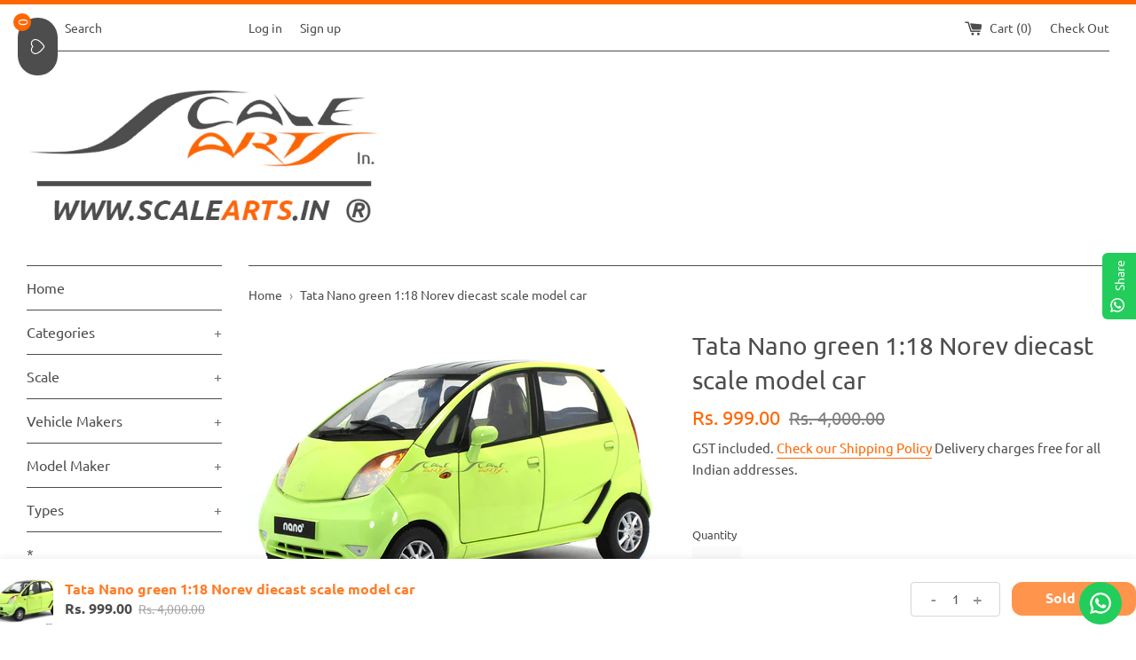

--- FILE ---
content_type: text/html; charset=utf-8
request_url: https://scalearts.in/products/tata-nano-green-1-18-norev-diecast-scale-model-car
body_size: 65939
content:
<!doctype html>
<html class="supports-no-js" lang="en">
<head>
 

    
      
    
    
    
    
      
    
    
    
      
    
    
    
      
    
    
    
      
    
    
    
    





   <meta name="description" content="Features·        Scale 1:18·        Realistic Design·        Collectible Model·        Opening parts as shown in pictures.·        Free Rolling Wheels·        Made with Metal,Plastic &amp; Rubber Parts·        Official Licensed Product·        Excellent decoration for Home/Office·        Perfect Product For Gifting·        Approx 20cm x 09cm x 10cm Scale Arts India">



    
      
    
    
    
    
      
    
    
    
      
    
    
    
      
    
    
    
      
    
    
    
    




  <title>Tata Nano green 1:18 Norev diecast scale model car | Scale Arts India</title>




<!-- seo-booster-json-ld-Breadcrumb -->
<script type="application/ld+json">
    {
        "@context": "http://schema.org",
        "@type": "BreadcrumbList",
        "itemListElement": [{
            "@type": "ListItem",
            "position": 1,
            "item": {
                "@type": "Website",
                "@id": "https://scalearts.in",
                "name": "Scale Arts India"
            }
        }]

 }
</script>

<!-- seo-booster-json-ld-product -->
<script type="application/ld+json">
    {
        "@context": "http://schema.org/",
        "@type": "WebPage",
        "url": "https://scalearts.in/products/tata-nano-green-1-18-norev-diecast-scale-model-car",
        "name": "Tata Nano green 1:18 Norev diecast scale model car",
        "image": "https://scalearts.in/cdn/shop/products/Tata-nano-green-1-18-Norev-miniature-diecast-scale-model-car-india-scaleartsin-1.jpg?v=1569158895",
        "description": "Tata Nano green 1:18 Norev diecast scale model car",
        "brand": {
            "name": "Scale Arts India"
        },
        "weight": "2.0kg",
        "offers" : [
            {
                "@type" : "Offer" ,
                "priceCurrency" : "INR" ,
                "price" : "999.00" ,
                "priceValidUntil": "2026-04-29",
                "availability" : "http://schema.org/OutOfStock" ,
                "itemCondition": "http://schema.org/NewCondition",
                "url" : "https://scalearts.in/products/tata-nano-green-1-18-norev-diecast-scale-model-car?variant=30210330132563",
                "seller" : {
                    "@type" : "Organization",
                    "name" : "Scale Arts India"
                }
            }
        ]
    }
</script>




<script src="//instant.page/5.1.0" type="module" integrity="sha384-by67kQnR+pyfy8yWP4kPO12fHKRLHZPfEsiSXR8u2IKcTdxD805MGUXBzVPnkLHw"></script>

<meta name="google-site-verification" content="CnalOXePvMpayup09p4e_btzzEC1LLs_wGtWUrCE3s0" />
 <!-- SEO-BOOSTER-AUTO-DESCRIPTION --> 
   
 
 <!-- secomapp-json-ld --> 
 

<!-- WebSite -->
<script type="application/ld+json">{
  "@context": "https://schema.org",
  "@type": "WebSite",
  "url": "https:\/\/scalearts.in",
  "potentialAction": {
    "@type": "SearchAction",
    "target": "https:\/\/scalearts.in\/search?q={search_term_string}",
    "query-input": "required name=search_term_string"
  }
}
</script>

<!-- Organization -->
<script type="application/ld+json">
{
  "@context": "https://schema.org",
  "@type": "Organization",
  "url": "https:\/\/scalearts.in"
}
</script>

<!-- BreadcrumbList -->
<script type="application/ld+json">
{
  "@context": "https://schema.org",
  "@type": "BreadcrumbList",
  "itemListElement": [
    {
      "@type": "ListItem",
      "position": 1,
      "item": {
        "@id": "https:\/\/scalearts.in",
        "name": "Home"
      }
    },{
        "@type": "ListItem",
        "position": 2,
        "item": {
          "@id": "https:\/\/scalearts.in\/products\/tata-nano-green-1-18-norev-diecast-scale-model-car",
          "name": "Tata Nano green 1:18 Norev diecast scale model car"
        }
      }]
}
</script> 

  <meta name="google-site-verification" content="ThVM4gVNuT4f8JdR8f4Lt19rt3JB7CdMq50q2k2HOxE" />
  <meta charset="utf-8">
  <meta http-equiv="X-UA-Compatible" content="IE=edge,chrome=1">
  <meta name="viewport" content="width=device-width,initial-scale=1">
  <meta name="theme-color" content="">
  <link rel="canonical" href="https://scalearts.in/products/tata-nano-green-1-18-norev-diecast-scale-model-car">

  
    <link rel="shortcut icon" href="//scalearts.in/cdn/shop/files/fevicon_32x32.jpg?v=1613529350" type="image/png" />
  

  
 <!-- SEO-BOOSTER-AUTO-TITLE --> 
 
 <!-- SEO-BOOSTER-AUTO-TITLE --> 
 
 <!-- SEO-BOOSTER-AUTO-TITLE --> 
 
 <!-- SEO-BOOSTER-AUTO-TITLE --> 
   

<!-- pixel for domain verification FB below shankar--> 
  
<meta name="facebook-domain-verification" content="ofg95z6q262ec1ogcyvbln04ij34ge" />


  

  <!-- /snippets/social-meta-tags.liquid -->




<meta property="og:site_name" content="Scale Arts India">
<meta property="og:url" content="https://scalearts.in/products/tata-nano-green-1-18-norev-diecast-scale-model-car">
<meta property="og:title" content="Tata Nano green 1:18 Norev diecast scale model car">
<meta property="og:type" content="product">
<meta property="og:description" content="Features ·        Scale 1:18 ·        Realistic Design ·        Collectible Model ·        Opening parts as shown in pictures. ·        Free Rolling Wheels ·        Made with Metal,Plastic &amp;amp; Rubber Parts ·        Official Licensed Product ·        Excellent decoration for Home/Office ·        Perfect Product For Gi">

  <meta property="og:price:amount" content="999.00">
  <meta property="og:price:currency" content="INR">

<meta property="og:image" content="http://scalearts.in/cdn/shop/products/Tata-nano-green-1-18-Norev-miniature-diecast-scale-model-car-india-scaleartsin-1_1200x1200.jpg?v=1569158895"><meta property="og:image" content="http://scalearts.in/cdn/shop/products/Tata-nano-green-1-18-Norev-miniature-diecast-scale-model-car-india-scaleartsin-2_1200x1200.jpg?v=1569158900"><meta property="og:image" content="http://scalearts.in/cdn/shop/products/Tata-nano-green-1-18-Norev-miniature-diecast-scale-model-car-india-scaleartsin-3_1200x1200.jpg?v=1569158904">
<meta property="og:image:secure_url" content="https://scalearts.in/cdn/shop/products/Tata-nano-green-1-18-Norev-miniature-diecast-scale-model-car-india-scaleartsin-1_1200x1200.jpg?v=1569158895"><meta property="og:image:secure_url" content="https://scalearts.in/cdn/shop/products/Tata-nano-green-1-18-Norev-miniature-diecast-scale-model-car-india-scaleartsin-2_1200x1200.jpg?v=1569158900"><meta property="og:image:secure_url" content="https://scalearts.in/cdn/shop/products/Tata-nano-green-1-18-Norev-miniature-diecast-scale-model-car-india-scaleartsin-3_1200x1200.jpg?v=1569158904">


<meta name="twitter:card" content="summary_large_image">
<meta name="twitter:title" content="Tata Nano green 1:18 Norev diecast scale model car">
<meta name="twitter:description" content="Features ·        Scale 1:18 ·        Realistic Design ·        Collectible Model ·        Opening parts as shown in pictures. ·        Free Rolling Wheels ·        Made with Metal,Plastic &amp;amp; Rubber Parts ·        Official Licensed Product ·        Excellent decoration for Home/Office ·        Perfect Product For Gi">


  <script>
    document.documentElement.className = document.documentElement.className.replace('supports-no-js', 'supports-js');

    var theme = {
      mapStrings: {
        addressError: "Error looking up that address",
        addressNoResults: "No results for that address",
        addressQueryLimit: "You have exceeded the Google API usage limit. Consider upgrading to a \u003ca href=\"https:\/\/developers.google.com\/maps\/premium\/usage-limits\"\u003ePremium Plan\u003c\/a\u003e.",
        authError: "There was a problem authenticating your Google Maps account."
      }
    }
  </script>

  <link href="//scalearts.in/cdn/shop/t/3/assets/theme.scss.css?v=134687163003862370861763009782" rel="stylesheet" type="text/css" media="all" />

  <script>window.performance && window.performance.mark && window.performance.mark('shopify.content_for_header.start');</script><meta name="google-site-verification" content="oEZrtgfC1jaWcj_TF8I2wDPzIGiQS7oNcG7o13b1hTA">
<meta id="shopify-digital-wallet" name="shopify-digital-wallet" content="/9582116964/digital_wallets/dialog">
<link rel="alternate" type="application/json+oembed" href="https://scalearts.in/products/tata-nano-green-1-18-norev-diecast-scale-model-car.oembed">
<script async="async" src="/checkouts/internal/preloads.js?locale=en-IN"></script>
<script id="shopify-features" type="application/json">{"accessToken":"d193c762e82d96710114a8d5f59e9315","betas":["rich-media-storefront-analytics"],"domain":"scalearts.in","predictiveSearch":true,"shopId":9582116964,"locale":"en"}</script>
<script>var Shopify = Shopify || {};
Shopify.shop = "scale-arts-india.myshopify.com";
Shopify.locale = "en";
Shopify.currency = {"active":"INR","rate":"1.0"};
Shopify.country = "IN";
Shopify.theme = {"name":"Copy of Simple","id":46023245924,"schema_name":"Simple","schema_version":"8.0.1","theme_store_id":578,"role":"main"};
Shopify.theme.handle = "null";
Shopify.theme.style = {"id":null,"handle":null};
Shopify.cdnHost = "scalearts.in/cdn";
Shopify.routes = Shopify.routes || {};
Shopify.routes.root = "/";</script>
<script type="module">!function(o){(o.Shopify=o.Shopify||{}).modules=!0}(window);</script>
<script>!function(o){function n(){var o=[];function n(){o.push(Array.prototype.slice.apply(arguments))}return n.q=o,n}var t=o.Shopify=o.Shopify||{};t.loadFeatures=n(),t.autoloadFeatures=n()}(window);</script>
<script id="shop-js-analytics" type="application/json">{"pageType":"product"}</script>
<script defer="defer" async type="module" src="//scalearts.in/cdn/shopifycloud/shop-js/modules/v2/client.init-shop-cart-sync_WVOgQShq.en.esm.js"></script>
<script defer="defer" async type="module" src="//scalearts.in/cdn/shopifycloud/shop-js/modules/v2/chunk.common_C_13GLB1.esm.js"></script>
<script defer="defer" async type="module" src="//scalearts.in/cdn/shopifycloud/shop-js/modules/v2/chunk.modal_CLfMGd0m.esm.js"></script>
<script type="module">
  await import("//scalearts.in/cdn/shopifycloud/shop-js/modules/v2/client.init-shop-cart-sync_WVOgQShq.en.esm.js");
await import("//scalearts.in/cdn/shopifycloud/shop-js/modules/v2/chunk.common_C_13GLB1.esm.js");
await import("//scalearts.in/cdn/shopifycloud/shop-js/modules/v2/chunk.modal_CLfMGd0m.esm.js");

  window.Shopify.SignInWithShop?.initShopCartSync?.({"fedCMEnabled":true,"windoidEnabled":true});

</script>
<script>(function() {
  var isLoaded = false;
  function asyncLoad() {
    if (isLoaded) return;
    isLoaded = true;
    var urls = ["https:\/\/a.mailmunch.co\/widgets\/site-574288-49d021c5a084316fd70447a1ee86de3a39da83df.js?shop=scale-arts-india.myshopify.com","\/\/cdn.shopify.com\/proxy\/316b13c0b8bfff23255a08389cec4b1ba28d82e6bdd91f8e41a82e201343f232\/api.uxbundle.com\/loader.js?now=1687157311321\u0026shop=scale-arts-india.myshopify.com\u0026sp-cache-control=cHVibGljLCBtYXgtYWdlPTkwMA","https:\/\/configs.carthike.com\/carthike.js?shop=scale-arts-india.myshopify.com","https:\/\/cdn.zecpe.com\/payModal\/events-embed.js?shop=scale-arts-india.myshopify.com","https:\/\/cdn.zecpe.com\/payModal\/checkout.js?shop=scale-arts-india.myshopify.com","https:\/\/sr-cdn.shiprocket.in\/sr-promise\/static\/uc.js?channel_id=4\u0026sr_company_id=44439\u0026shop=scale-arts-india.myshopify.com","https:\/\/tracker.wigzopush.com\/shopify.js?orgtoken=Fr30qAhJQJ2qOioSZnk-Tg\u0026shop=scale-arts-india.myshopify.com","https:\/\/cdn.pushowl.com\/latest\/sdks\/pushowl-shopify.js?subdomain=scale-arts-india\u0026environment=production\u0026guid=fcfbce11-0040-4704-b4b7-0e14d480b936\u0026shop=scale-arts-india.myshopify.com","https:\/\/shopify-checkout.cashfree.com\/bundle.js?shop=scale-arts-india.myshopify.com","https:\/\/beeapp.me\/jstag\/px-cart-button.js?shop=scale-arts-india.myshopify.com","https:\/\/wishlist.kaktusapp.com\/storage\/js\/kaktus_wishlist-scale-arts-india.myshopify.com.js?ver=116\u0026shop=scale-arts-india.myshopify.com"];
    for (var i = 0; i < urls.length; i++) {
      var s = document.createElement('script');
      s.type = 'text/javascript';
      s.async = true;
      s.src = urls[i];
      var x = document.getElementsByTagName('script')[0];
      x.parentNode.insertBefore(s, x);
    }
  };
  if(window.attachEvent) {
    window.attachEvent('onload', asyncLoad);
  } else {
    window.addEventListener('load', asyncLoad, false);
  }
})();</script>
<script id="__st">var __st={"a":9582116964,"offset":19800,"reqid":"07fe767c-54a4-440f-9827-8075737cc01a-1769654367","pageurl":"scalearts.in\/products\/tata-nano-green-1-18-norev-diecast-scale-model-car","u":"c3d0e2e9f082","p":"product","rtyp":"product","rid":4115612827731};</script>
<script>window.ShopifyPaypalV4VisibilityTracking = true;</script>
<script id="captcha-bootstrap">!function(){'use strict';const t='contact',e='account',n='new_comment',o=[[t,t],['blogs',n],['comments',n],[t,'customer']],c=[[e,'customer_login'],[e,'guest_login'],[e,'recover_customer_password'],[e,'create_customer']],r=t=>t.map((([t,e])=>`form[action*='/${t}']:not([data-nocaptcha='true']) input[name='form_type'][value='${e}']`)).join(','),a=t=>()=>t?[...document.querySelectorAll(t)].map((t=>t.form)):[];function s(){const t=[...o],e=r(t);return a(e)}const i='password',u='form_key',d=['recaptcha-v3-token','g-recaptcha-response','h-captcha-response',i],f=()=>{try{return window.sessionStorage}catch{return}},m='__shopify_v',_=t=>t.elements[u];function p(t,e,n=!1){try{const o=window.sessionStorage,c=JSON.parse(o.getItem(e)),{data:r}=function(t){const{data:e,action:n}=t;return t[m]||n?{data:e,action:n}:{data:t,action:n}}(c);for(const[e,n]of Object.entries(r))t.elements[e]&&(t.elements[e].value=n);n&&o.removeItem(e)}catch(o){console.error('form repopulation failed',{error:o})}}const l='form_type',E='cptcha';function T(t){t.dataset[E]=!0}const w=window,h=w.document,L='Shopify',v='ce_forms',y='captcha';let A=!1;((t,e)=>{const n=(g='f06e6c50-85a8-45c8-87d0-21a2b65856fe',I='https://cdn.shopify.com/shopifycloud/storefront-forms-hcaptcha/ce_storefront_forms_captcha_hcaptcha.v1.5.2.iife.js',D={infoText:'Protected by hCaptcha',privacyText:'Privacy',termsText:'Terms'},(t,e,n)=>{const o=w[L][v],c=o.bindForm;if(c)return c(t,g,e,D).then(n);var r;o.q.push([[t,g,e,D],n]),r=I,A||(h.body.append(Object.assign(h.createElement('script'),{id:'captcha-provider',async:!0,src:r})),A=!0)});var g,I,D;w[L]=w[L]||{},w[L][v]=w[L][v]||{},w[L][v].q=[],w[L][y]=w[L][y]||{},w[L][y].protect=function(t,e){n(t,void 0,e),T(t)},Object.freeze(w[L][y]),function(t,e,n,w,h,L){const[v,y,A,g]=function(t,e,n){const i=e?o:[],u=t?c:[],d=[...i,...u],f=r(d),m=r(i),_=r(d.filter((([t,e])=>n.includes(e))));return[a(f),a(m),a(_),s()]}(w,h,L),I=t=>{const e=t.target;return e instanceof HTMLFormElement?e:e&&e.form},D=t=>v().includes(t);t.addEventListener('submit',(t=>{const e=I(t);if(!e)return;const n=D(e)&&!e.dataset.hcaptchaBound&&!e.dataset.recaptchaBound,o=_(e),c=g().includes(e)&&(!o||!o.value);(n||c)&&t.preventDefault(),c&&!n&&(function(t){try{if(!f())return;!function(t){const e=f();if(!e)return;const n=_(t);if(!n)return;const o=n.value;o&&e.removeItem(o)}(t);const e=Array.from(Array(32),(()=>Math.random().toString(36)[2])).join('');!function(t,e){_(t)||t.append(Object.assign(document.createElement('input'),{type:'hidden',name:u})),t.elements[u].value=e}(t,e),function(t,e){const n=f();if(!n)return;const o=[...t.querySelectorAll(`input[type='${i}']`)].map((({name:t})=>t)),c=[...d,...o],r={};for(const[a,s]of new FormData(t).entries())c.includes(a)||(r[a]=s);n.setItem(e,JSON.stringify({[m]:1,action:t.action,data:r}))}(t,e)}catch(e){console.error('failed to persist form',e)}}(e),e.submit())}));const S=(t,e)=>{t&&!t.dataset[E]&&(n(t,e.some((e=>e===t))),T(t))};for(const o of['focusin','change'])t.addEventListener(o,(t=>{const e=I(t);D(e)&&S(e,y())}));const B=e.get('form_key'),M=e.get(l),P=B&&M;t.addEventListener('DOMContentLoaded',(()=>{const t=y();if(P)for(const e of t)e.elements[l].value===M&&p(e,B);[...new Set([...A(),...v().filter((t=>'true'===t.dataset.shopifyCaptcha))])].forEach((e=>S(e,t)))}))}(h,new URLSearchParams(w.location.search),n,t,e,['guest_login'])})(!0,!0)}();</script>
<script integrity="sha256-4kQ18oKyAcykRKYeNunJcIwy7WH5gtpwJnB7kiuLZ1E=" data-source-attribution="shopify.loadfeatures" defer="defer" src="//scalearts.in/cdn/shopifycloud/storefront/assets/storefront/load_feature-a0a9edcb.js" crossorigin="anonymous"></script>
<script data-source-attribution="shopify.dynamic_checkout.dynamic.init">var Shopify=Shopify||{};Shopify.PaymentButton=Shopify.PaymentButton||{isStorefrontPortableWallets:!0,init:function(){window.Shopify.PaymentButton.init=function(){};var t=document.createElement("script");t.src="https://scalearts.in/cdn/shopifycloud/portable-wallets/latest/portable-wallets.en.js",t.type="module",document.head.appendChild(t)}};
</script>
<script data-source-attribution="shopify.dynamic_checkout.buyer_consent">
  function portableWalletsHideBuyerConsent(e){var t=document.getElementById("shopify-buyer-consent"),n=document.getElementById("shopify-subscription-policy-button");t&&n&&(t.classList.add("hidden"),t.setAttribute("aria-hidden","true"),n.removeEventListener("click",e))}function portableWalletsShowBuyerConsent(e){var t=document.getElementById("shopify-buyer-consent"),n=document.getElementById("shopify-subscription-policy-button");t&&n&&(t.classList.remove("hidden"),t.removeAttribute("aria-hidden"),n.addEventListener("click",e))}window.Shopify?.PaymentButton&&(window.Shopify.PaymentButton.hideBuyerConsent=portableWalletsHideBuyerConsent,window.Shopify.PaymentButton.showBuyerConsent=portableWalletsShowBuyerConsent);
</script>
<script data-source-attribution="shopify.dynamic_checkout.cart.bootstrap">document.addEventListener("DOMContentLoaded",(function(){function t(){return document.querySelector("shopify-accelerated-checkout-cart, shopify-accelerated-checkout")}if(t())Shopify.PaymentButton.init();else{new MutationObserver((function(e,n){t()&&(Shopify.PaymentButton.init(),n.disconnect())})).observe(document.body,{childList:!0,subtree:!0})}}));
</script>
<script id='scb4127' type='text/javascript' async='' src='https://scalearts.in/cdn/shopifycloud/privacy-banner/storefront-banner.js'></script><link id="shopify-accelerated-checkout-styles" rel="stylesheet" media="screen" href="https://scalearts.in/cdn/shopifycloud/portable-wallets/latest/accelerated-checkout-backwards-compat.css" crossorigin="anonymous">
<style id="shopify-accelerated-checkout-cart">
        #shopify-buyer-consent {
  margin-top: 1em;
  display: inline-block;
  width: 100%;
}

#shopify-buyer-consent.hidden {
  display: none;
}

#shopify-subscription-policy-button {
  background: none;
  border: none;
  padding: 0;
  text-decoration: underline;
  font-size: inherit;
  cursor: pointer;
}

#shopify-subscription-policy-button::before {
  box-shadow: none;
}

      </style>

<script>window.performance && window.performance.mark && window.performance.mark('shopify.content_for_header.end');</script>

  <script src="//scalearts.in/cdn/shop/t/3/assets/jquery-1.11.0.min.js?v=32460426840832490021544946131" type="text/javascript"></script>
  <script src="//scalearts.in/cdn/shop/t/3/assets/modernizr.min.js?v=44044439420609591321544946132" type="text/javascript"></script>

  <script src="//scalearts.in/cdn/shop/t/3/assets/lazysizes.min.js?v=71745035489482760341544946132" async="async"></script>

  
  <script src="https://shopoe.net/app.js"></script>
  <!-- QIKIFY NAVIGATOR START --> <script id="qikify-navigator"> 'use strict'; var shopifyCurrencyFormat = "\u003cspan class=money\u003eRs. {{amount}}\u003c\/span\u003e"; var shopifyLinkLists = [{ id: "main-menu", title: "Main menu", items: ["/","/collections/all","/collections","/collections/all","/collections","/collections/rally-cars","/","/collections/gift-cards","/collections/0-inr-2999-inr","/collections/3000-inr-5999-inr","/collections/6000-inr-9999-inr","/collections/10000-inr-and-above","/","/collections/claimable-free-gifts","/collections/special-prices","/search",], },{ id: "footer", title: "Footer menu", items: ["/pages/privacy-policy","/policies/shipping-policy","/policies/terms-of-service","/pages/copyright-policy","/pages/reward-points-policy","/pages/about-us",], },{ id: "139918704740-child-fbc586a3c69861a20606d9ad98cbd760-legacy-categories", title: "Categories", items: ["/collections/new-arrivals","/collections/accessories-1","/collections/diorama-modelling-accessories","/collections/aircrafts","/collections/scale-model-bikes-collection-diecast-motorcycle","/collections/boats-ships","/collections/automotive-books-collection-scale-arts-in","/collections/buses","/collections/diecast-scale-model-cars-collection-vintage-sports-models","/collections/farm-equipments","/collections/fire-engines","/collections/military-models","/collections/model-kits","/collections/premium-diecast-truck-scale-models-online-in-india-shop-now-at-scale-arts-in","/collections/toys","/collections/vans","/collections/others-1","/collections/re-stock","/collections/pre-order","/collections/sold-out","/collections/spare-parts","/collections/merchandise-store","/collections/keyrings","/collections/defective-damaged-models",], },{ id: "139964416100-child-f153b9ea5c812399a700594a5f1d4377-legacy-scale", title: "Scale", items: ["/collections/1-10","/collections/1-13","/collections/1-18","/collections/1-24","/collections/1-32","/collections/1-43","/collections/1-48","/collections/1-64","/collections/1-72","/collections/1-76","/collections/1-87","/collections/1-144",], },{ id: "reach-us", title: "Reach us..", items: ["/pages/contact-us","/pages/mobile-app","/search","/pages/scale-model-manufacturers",], },{ id: "261504663648-child-9f57b31f58ae3bdc96b33d1edac398ff-legacy-model-maker", title: "Model Maker", items: ["/collections/airfix","/collections/ak-interactive","/collections/american-diorama","/collections/autoart","/collections/bburago-1","/collections/cult-scale-models","/collections/dealer-edition","/collections/era-car","/collections/esval-models","/collections/gcd-models","/collections/greenlight","/collections/gt-spirit-1","/collections/hotwheels","/collections/ixo","/collections/kengfai","/collections/kk-scale","/collections/kyosho-diecast-models-in-india-premium-collectibles-online","/collections/laudoracing","/collections/lcd-models","/collections/lego-buy-lego-sets-online-best-lego-building-kits-for-all-ages-scale-arts-in","/collections/leo-models","/collections/m2-machines","/collections/maisto-1","/collections/majorette","/collections/matrix","/collections/mcg","/collections/minichamps","/collections/mini-gt","/collections/msz-models","/collections/norev-1","/collections/ottomobile","/collections/paragon-models","/collections/para64","/collections/premium-classixxs","/collections/revell","/collections/rmz-city","/collections/scale-arts-in","/collections/schuco-diecast-car-models-premium-scale-model-collection-scale-arts","/collections/solido-1","/collections/stance-hunters","/collections/sunstar-diecast-collectibles-in-india-premium-scale-models-in-1-43-1-24-1-18-1-12","/collections/tarmac-works","/collections/tomica","/collections/vahanam","/collections/welly-1","/collections/werk83","/collections/zvezda","/collections/others",], },{ id: "140708610148-child-380228fcd3dfa7629e2b5d7b860e4946-legacy-vehicle-makers", title: "Vehicle Makers", items: ["/collections/alfa-romeo","/collections/audi","/collections/bentley","/collections/bmw","/collections/bugatti","/collections/chevrolet","/collections/citroen","/collections/ducati","/collections/ferrari","/collections/fiat","/collections/ford","/collections/honda","/collections/hummer","/collections/jaguar","/collections/jawa","/collections/kawasaki","/collections/ktm","/collections/land-rover","/collections/lamborghini","/collections/maserati","/collections/mazda","/collections/mclaren","/collections/mercedes-benz","/collections/nissan","/collections/opel","/collections/pagani-1","/collections/peugeot","/collections/pontiac","/collections/porsche","/collections/renault","/collections/rolls-royce","/collections/royal-enfield","/collections/tata","/collections/toyota","/collections/vespa","/collections/volkswagen","/collections/willys-jeep",], },{ id: "431793799337-child-f389a48efd29109c99a2786700b5ded3-legacy-types", title: "Types", items: ["/collections/auto-racing","/collections/formula-racing","/collections/rally-cars",], },{ id: "273194909792-child-d0c9b620c2f6e0ab3f72623935f362d6-legacy-pre-order", title: "Pre Order", items: ["/collections/pre-order-1-18","/collections/pre-order-1-43","/collections/pre-order-1-64",], },{ id: "477899358437-child-30e977510f32f33ce445785fb022b8ec-legacy-claimable-free-gifts", title: "Claimable Free Gifts", items: ["/collections/model-car-care","/collections/stickers","/collections/keychains-under-500rs","/collections/coffee-mugs","/collections/other-gifts-under-500-rs","/collections/claimable-free-gifts",], },{ id: "customer-account-main-menu", title: "Customer account main menu", items: ["/","https://account.scalearts.in/orders?locale=en&region_country=IN",], },]; window.shopifyLinkLists = shopifyLinkLists; window.shopifyCurrencyFormat = shopifyCurrencyFormat; </script> <!-- QIKIFY NAVIGATOR END -->
<link rel="dns-prefetch" href="https://cdn.secomapp.com/">
<link rel="dns-prefetch" href="https://ajax.googleapis.com/">
<link rel="dns-prefetch" href="https://cdnjs.cloudflare.com/">
<link rel="preload" as="stylesheet" href="//scalearts.in/cdn/shop/t/3/assets/sca-pp.css?v=178374312540912810101618389914">

<link rel="stylesheet" href="//scalearts.in/cdn/shop/t/3/assets/sca-pp.css?v=178374312540912810101618389914">
 <script>
  
  SCAPPShop = {};
    
  </script> 

<!-- meta domain verification Code -->

<meta name="facebook-domain-verification" content="od680tx9dmr77af95beu74krp20htu" />

<!-- meta domain verification Code -->
 
<!-- Google tag (gtag.js) -->
<script async src="https://www.googletagmanager.com/gtag/js?id=G-9DRKP05317"></script>
<script>
  window.dataLayer = window.dataLayer || [];
  function gtag(){dataLayer.push(arguments);}
  gtag('js', new Date());

  gtag('config', 'G-9DRKP05317');
</script>


<!-- Google tag (gtag.js) new gtag 13032024-->
<script async src="https://www.googletagmanager.com/gtag/js?id=Tag_ID"></script>
<script>
 window.dataLayer = window.dataLayer || [];
 function gtag(){dataLayer.push(arguments);}
 gtag('js', new Date());
 gtag('config', 'Tag_ID');
</script>
  
<!-- BEGIN app block: shopify://apps/searchpie-seo-speed/blocks/sb-snippets/29f6c508-9bb9-4e93-9f98-b637b62f3552 --><!-- BEGIN app snippet: sb-meta-tags --><!-- SearchPie meta tags -->

<title>Tata Nano green 1:18 Norev diecast scale model car</title><meta name="description" content="Features ·        Scale 1:18 ·        Realistic Design ·        Collectible Model ·        Opening parts as shown in pictures. ·        Free Rolling Wheels ·        Made with Metal,Plastic &amp;amp; Rubber Parts ·        Official Licensed Product ·        Excellent decoration for Home/Office ·        Perfect Product For Gi">
<!-- END SearchPie meta tags X --><!-- END app snippet --><!-- BEGIN app snippet: amp -->     
















    

<!-- END app snippet -->


  <meta name="google-site-verification" content="oEZrtgfC1jaWcj_TF8I2wDPzIGiQS7oNcG7o13b1hTA">


<!-- BEGIN app snippet: sb-detect-broken-link --><script></script><!-- END app snippet -->
<!-- BEGIN app snippet: internal-link --><script>
	
</script><!-- END app snippet -->
<!-- BEGIN app snippet: social-tags --><!-- SearchPie Social Tags -->
<meta property="og:title" content="Tata Nano green 1:18 Norev diecast scale model car | Scale Arts India">


<meta property="og:description" content="Features·        Scale 1:18·        Realistic Design·        Collectible Model·        Opening parts as shown in pictures.·        Free Rolling Wheels·        Made with Metal,Plastic &amp;amp; Rubber Parts·        Official Licensed Product·        Excellent decoration for Home/Office·        Perfect Product For Gifting·        Approx 20cm x 09cm x 10cm Scale Arts India">


<!-- END SearchPie Social Tags --><!-- END app snippet -->
<!-- BEGIN app snippet: sb-nx -->

<!-- END app snippet -->
<!-- END SearchPie snippets -->
<!-- END app block --><!-- BEGIN app block: shopify://apps/ck-whatsapp/blocks/app-embed-block/ce4c5d89-06d5-4502-b18d-35d424a3f693 --><!-- END app block --><!-- BEGIN app block: shopify://apps/rt-terms-and-conditions-box/blocks/app-embed/17661ca5-aeea-41b9-8091-d8f7233e8b22 --><script type='text/javascript'>
  window.roarJs = window.roarJs || {};
      roarJs.LegalConfig = {
          metafields: {
          shop: "scale-arts-india.myshopify.com",
          settings: {"enabled":"1","param":{"message":"I have read and agreed with the {link}, {link-2} \u0026 {link-1715492366111}.","error_message":"Please agree to the terms and conditions before making a purchase!","error_display":"dialog","greeting":{"enabled":"0","message":"Please agree to the T\u0026C before purchasing!","delay":"1"},"link_order":["link","link-2","link-1715492366111"],"links":{"link":{"label":"terms of service","target":"_blank","url":"https:\/\/scale-arts-india.myshopify.com\/policies\/terms-of-service","policy":"terms-of-service"},"link-2":{"label":"privacy policy","target":"_blank","url":"https:\/\/scale-arts-india.myshopify.com\/policies\/privacy-policy","policy":"privacy-policy"},"link-1715492366111":{"label":"Shipping policy","target":"_blank","url":"https:\/\/scalearts.in\/policies\/shipping-policy","policy":"terms-of-service"}},"force_enabled":"0","optional":"0","optional_message_enabled":"0","optional_message_value":"Thank you! The page will be moved to the checkout page.","optional_checkbox_hidden":"0","time_enabled":"1","time_label":"Agreed to the Terms and Conditions on","checkbox":"2"},"popup":{"title":"Terms and Conditions","width":"600","button":"Process to Checkout","icon_color":"#197bbd"},"style":{"checkbox":{"size":"20","color":"#ff6600"},"message":{"font":"inherit","size":"14","customized":{"enabled":"1","color":"#212b36","accent":"#f4002c","error":"#de3618"},"align":"inherit","padding":{"top":"0","right":"0","bottom":"0","left":"0"}}},"only1":"true","installer":[]},
          moneyFormat: "\u003cspan class=money\u003eRs. {{amount}}\u003c\/span\u003e"
      }
  }
</script>
<script src='https://cdn.shopify.com/extensions/019a2c75-764c-7925-b253-e24466484d41/legal-7/assets/legal.js' defer></script>


<!-- END app block --><!-- BEGIN app block: shopify://apps/judge-me-reviews/blocks/judgeme_core/61ccd3b1-a9f2-4160-9fe9-4fec8413e5d8 --><!-- Start of Judge.me Core -->






<link rel="dns-prefetch" href="https://cdnwidget.judge.me">
<link rel="dns-prefetch" href="https://cdn.judge.me">
<link rel="dns-prefetch" href="https://cdn1.judge.me">
<link rel="dns-prefetch" href="https://api.judge.me">

<script data-cfasync='false' class='jdgm-settings-script'>window.jdgmSettings={"pagination":5,"disable_web_reviews":true,"badge_no_review_text":"No reviews","badge_n_reviews_text":"{{ n }} review/reviews","badge_star_color":"#FFB900","hide_badge_preview_if_no_reviews":true,"badge_hide_text":false,"enforce_center_preview_badge":false,"widget_title":"Store reviews","widget_open_form_text":"Write a review","widget_close_form_text":"Cancel review","widget_refresh_page_text":"Refresh page","widget_summary_text":"Based on {{ number_of_reviews }} review/reviews","widget_no_review_text":"Be the first to write a review","widget_name_field_text":"Display name","widget_verified_name_field_text":"Verified Name (public)","widget_name_placeholder_text":"Display name","widget_required_field_error_text":"This field is required.","widget_email_field_text":"Email address","widget_verified_email_field_text":"Verified Email (private, can not be edited)","widget_email_placeholder_text":"Your email address","widget_email_field_error_text":"Please enter a valid email address.","widget_rating_field_text":"Rating","widget_review_title_field_text":"Review Title","widget_review_title_placeholder_text":"Give your review a title","widget_review_body_field_text":"Review content","widget_review_body_placeholder_text":"Start writing here...","widget_pictures_field_text":"Picture/Video (optional)","widget_submit_review_text":"Submit Review","widget_submit_verified_review_text":"Submit Verified Review","widget_submit_success_msg_with_auto_publish":"Thank you! Please refresh the page in a few moments to see your review. You can remove or edit your review by logging into \u003ca href='https://judge.me/login' target='_blank' rel='nofollow noopener'\u003eJudge.me\u003c/a\u003e","widget_submit_success_msg_no_auto_publish":"Thank you! Your review will be published as soon as it is approved by the shop admin. You can remove or edit your review by logging into \u003ca href='https://judge.me/login' target='_blank' rel='nofollow noopener'\u003eJudge.me\u003c/a\u003e","widget_show_default_reviews_out_of_total_text":"Showing {{ n_reviews_shown }} out of {{ n_reviews }} reviews.","widget_show_all_link_text":"Show all","widget_show_less_link_text":"Show less","widget_author_said_text":"{{ reviewer_name }} said:","widget_days_text":"{{ n }} days ago","widget_weeks_text":"{{ n }} week/weeks ago","widget_months_text":"{{ n }} month/months ago","widget_years_text":"{{ n }} year/years ago","widget_yesterday_text":"Yesterday","widget_today_text":"Today","widget_replied_text":"\u003e\u003e {{ shop_name }} replied:","widget_read_more_text":"Read more","widget_reviewer_name_as_initial":"last_initial","widget_rating_filter_color":"#fbcd0a","widget_rating_filter_see_all_text":"See all reviews","widget_sorting_most_recent_text":"Most Recent","widget_sorting_highest_rating_text":"Highest Rating","widget_sorting_lowest_rating_text":"Lowest Rating","widget_sorting_with_pictures_text":"Only Pictures","widget_sorting_most_helpful_text":"Most Helpful","widget_open_question_form_text":"Ask a question","widget_reviews_subtab_text":"Reviews","widget_questions_subtab_text":"Questions","widget_question_label_text":"Question","widget_answer_label_text":"Answer","widget_question_placeholder_text":"Write your question here","widget_submit_question_text":"Submit Question","widget_question_submit_success_text":"Thank you for your question! We will notify you once it gets answered.","widget_star_color":"#FFB900","verified_badge_text":"Verified","verified_badge_bg_color":"","verified_badge_text_color":"","verified_badge_placement":"left-of-reviewer-name","widget_review_max_height":"","widget_hide_border":false,"widget_social_share":false,"widget_thumb":false,"widget_review_location_show":false,"widget_location_format":"","all_reviews_include_out_of_store_products":true,"all_reviews_out_of_store_text":"(out of store)","all_reviews_pagination":100,"all_reviews_product_name_prefix_text":"about","enable_review_pictures":true,"enable_question_anwser":false,"widget_theme":"default","review_date_format":"dd/mm/yy","default_sort_method":"most-recent","widget_product_reviews_subtab_text":"Product Reviews","widget_shop_reviews_subtab_text":"Shop Reviews","widget_other_products_reviews_text":"Reviews for other products","widget_store_reviews_subtab_text":"Store reviews","widget_no_store_reviews_text":"This store hasn't received any reviews yet","widget_web_restriction_product_reviews_text":"This product hasn't received any reviews yet","widget_no_items_text":"No items found","widget_show_more_text":"Show more","widget_write_a_store_review_text":"Write a Store Review","widget_other_languages_heading":"Reviews in Other Languages","widget_translate_review_text":"Translate review to {{ language }}","widget_translating_review_text":"Translating...","widget_show_original_translation_text":"Show original ({{ language }})","widget_translate_review_failed_text":"Review couldn't be translated.","widget_translate_review_retry_text":"Retry","widget_translate_review_try_again_later_text":"Try again later","show_product_url_for_grouped_product":false,"widget_sorting_pictures_first_text":"Pictures First","show_pictures_on_all_rev_page_mobile":false,"show_pictures_on_all_rev_page_desktop":false,"floating_tab_hide_mobile_install_preference":false,"floating_tab_button_name":"★ Reviews","floating_tab_title":"Let customers speak for us","floating_tab_button_color":"","floating_tab_button_background_color":"","floating_tab_url":"","floating_tab_url_enabled":false,"floating_tab_tab_style":"text","all_reviews_text_badge_text":"Customers rate us {{ shop.metafields.judgeme.all_reviews_rating | round: 1 }}/5 based on {{ shop.metafields.judgeme.all_reviews_count }} reviews.","all_reviews_text_badge_text_branded_style":"{{ shop.metafields.judgeme.all_reviews_rating | round: 1 }} out of 5 stars based on {{ shop.metafields.judgeme.all_reviews_count }} reviews","is_all_reviews_text_badge_a_link":false,"show_stars_for_all_reviews_text_badge":false,"all_reviews_text_badge_url":"","all_reviews_text_style":"branded","all_reviews_text_color_style":"judgeme_brand_color","all_reviews_text_color":"#108474","all_reviews_text_show_jm_brand":true,"featured_carousel_show_header":true,"featured_carousel_title":"Let customers speak for us","testimonials_carousel_title":"Customers are saying","videos_carousel_title":"Real customer stories","cards_carousel_title":"Customers are saying","featured_carousel_count_text":"from {{ n }} reviews","featured_carousel_add_link_to_all_reviews_page":false,"featured_carousel_url":"","featured_carousel_show_images":true,"featured_carousel_autoslide_interval":5,"featured_carousel_arrows_on_the_sides":false,"featured_carousel_height":250,"featured_carousel_width":80,"featured_carousel_image_size":0,"featured_carousel_image_height":250,"featured_carousel_arrow_color":"#4D4D4D","verified_count_badge_style":"branded","verified_count_badge_orientation":"horizontal","verified_count_badge_color_style":"judgeme_brand_color","verified_count_badge_color":"#108474","is_verified_count_badge_a_link":false,"verified_count_badge_url":"","verified_count_badge_show_jm_brand":true,"widget_rating_preset_default":5,"widget_first_sub_tab":"product-reviews","widget_show_histogram":true,"widget_histogram_use_custom_color":false,"widget_pagination_use_custom_color":false,"widget_star_use_custom_color":true,"widget_verified_badge_use_custom_color":false,"widget_write_review_use_custom_color":false,"picture_reminder_submit_button":"Upload Pictures","enable_review_videos":false,"mute_video_by_default":false,"widget_sorting_videos_first_text":"Videos First","widget_review_pending_text":"Pending","featured_carousel_items_for_large_screen":3,"social_share_options_order":"Facebook,Twitter","remove_microdata_snippet":true,"disable_json_ld":true,"enable_json_ld_products":false,"preview_badge_show_question_text":false,"preview_badge_no_question_text":"No questions","preview_badge_n_question_text":"{{ number_of_questions }} question/questions","qa_badge_show_icon":false,"qa_badge_position":"same-row","remove_judgeme_branding":false,"widget_add_search_bar":false,"widget_search_bar_placeholder":"Search","widget_sorting_verified_only_text":"Verified only","featured_carousel_theme":"aligned","featured_carousel_show_rating":true,"featured_carousel_show_title":true,"featured_carousel_show_body":true,"featured_carousel_show_date":false,"featured_carousel_show_reviewer":true,"featured_carousel_show_product":false,"featured_carousel_header_background_color":"#108474","featured_carousel_header_text_color":"#ffffff","featured_carousel_name_product_separator":"reviewed","featured_carousel_full_star_background":"#108474","featured_carousel_empty_star_background":"#dadada","featured_carousel_vertical_theme_background":"#f9fafb","featured_carousel_verified_badge_enable":true,"featured_carousel_verified_badge_color":"#FF6600","featured_carousel_border_style":"round","featured_carousel_review_line_length_limit":3,"featured_carousel_more_reviews_button_text":"Read more reviews","featured_carousel_view_product_button_text":"View product","all_reviews_page_load_reviews_on":"scroll","all_reviews_page_load_more_text":"Load More Reviews","disable_fb_tab_reviews":false,"enable_ajax_cdn_cache":false,"widget_advanced_speed_features":5,"widget_public_name_text":"displayed publicly like","default_reviewer_name":"John Smith","default_reviewer_name_has_non_latin":true,"widget_reviewer_anonymous":"Anonymous","medals_widget_title":"Judge.me Review Medals","medals_widget_background_color":"#f9fafb","medals_widget_position":"footer_all_pages","medals_widget_border_color":"#f9fafb","medals_widget_verified_text_position":"left","medals_widget_use_monochromatic_version":false,"medals_widget_elements_color":"#108474","show_reviewer_avatar":true,"widget_invalid_yt_video_url_error_text":"Not a YouTube video URL","widget_max_length_field_error_text":"Please enter no more than {0} characters.","widget_show_country_flag":false,"widget_show_collected_via_shop_app":true,"widget_verified_by_shop_badge_style":"light","widget_verified_by_shop_text":"Verified by Shop","widget_show_photo_gallery":true,"widget_load_with_code_splitting":true,"widget_ugc_install_preference":false,"widget_ugc_title":"Made by us, Shared by you","widget_ugc_subtitle":"Tag us to see your picture featured in our page","widget_ugc_arrows_color":"#ffffff","widget_ugc_primary_button_text":"Buy Now","widget_ugc_primary_button_background_color":"#108474","widget_ugc_primary_button_text_color":"#ffffff","widget_ugc_primary_button_border_width":"0","widget_ugc_primary_button_border_style":"none","widget_ugc_primary_button_border_color":"#108474","widget_ugc_primary_button_border_radius":"25","widget_ugc_secondary_button_text":"Load More","widget_ugc_secondary_button_background_color":"#ffffff","widget_ugc_secondary_button_text_color":"#108474","widget_ugc_secondary_button_border_width":"2","widget_ugc_secondary_button_border_style":"solid","widget_ugc_secondary_button_border_color":"#108474","widget_ugc_secondary_button_border_radius":"25","widget_ugc_reviews_button_text":"View Reviews","widget_ugc_reviews_button_background_color":"#ffffff","widget_ugc_reviews_button_text_color":"#108474","widget_ugc_reviews_button_border_width":"2","widget_ugc_reviews_button_border_style":"solid","widget_ugc_reviews_button_border_color":"#108474","widget_ugc_reviews_button_border_radius":"25","widget_ugc_reviews_button_link_to":"judgeme-reviews-page","widget_ugc_show_post_date":true,"widget_ugc_max_width":"800","widget_rating_metafield_value_type":true,"widget_primary_color":"#FF6600","widget_enable_secondary_color":false,"widget_secondary_color":"#edf5f5","widget_summary_average_rating_text":"{{ average_rating }} out of 5","widget_media_grid_title":"Customer photos \u0026 videos","widget_media_grid_see_more_text":"See more","widget_round_style":true,"widget_show_product_medals":true,"widget_verified_by_judgeme_text":"Verified by Judge.me","widget_show_store_medals":true,"widget_verified_by_judgeme_text_in_store_medals":"Verified by Judge.me","widget_media_field_exceed_quantity_message":"Sorry, we can only accept {{ max_media }} for one review.","widget_media_field_exceed_limit_message":"{{ file_name }} is too large, please select a {{ media_type }} less than {{ size_limit }}MB.","widget_review_submitted_text":"Review Submitted!","widget_question_submitted_text":"Question Submitted!","widget_close_form_text_question":"Cancel","widget_write_your_answer_here_text":"Write your answer here","widget_enabled_branded_link":true,"widget_show_collected_by_judgeme":true,"widget_reviewer_name_color":"","widget_write_review_text_color":"","widget_write_review_bg_color":"","widget_collected_by_judgeme_text":"collected by Judge.me","widget_pagination_type":"standard","widget_load_more_text":"Load More","widget_load_more_color":"#108474","widget_full_review_text":"Full Review","widget_read_more_reviews_text":"Read More Reviews","widget_read_questions_text":"Read Questions","widget_questions_and_answers_text":"Questions \u0026 Answers","widget_verified_by_text":"Verified by","widget_verified_text":"Verified","widget_number_of_reviews_text":"{{ number_of_reviews }} reviews","widget_back_button_text":"Back","widget_next_button_text":"Next","widget_custom_forms_filter_button":"Filters","custom_forms_style":"horizontal","widget_show_review_information":false,"how_reviews_are_collected":"How reviews are collected?","widget_show_review_keywords":false,"widget_gdpr_statement":"How we use your data: We'll only contact you about the review you left, and only if necessary. By submitting your review, you agree to Judge.me's \u003ca href='https://judge.me/terms' target='_blank' rel='nofollow noopener'\u003eterms\u003c/a\u003e, \u003ca href='https://judge.me/privacy' target='_blank' rel='nofollow noopener'\u003eprivacy\u003c/a\u003e and \u003ca href='https://judge.me/content-policy' target='_blank' rel='nofollow noopener'\u003econtent\u003c/a\u003e policies.","widget_multilingual_sorting_enabled":false,"widget_translate_review_content_enabled":false,"widget_translate_review_content_method":"manual","popup_widget_review_selection":"automatically_with_pictures","popup_widget_round_border_style":true,"popup_widget_show_title":true,"popup_widget_show_body":true,"popup_widget_show_reviewer":false,"popup_widget_show_product":true,"popup_widget_show_pictures":true,"popup_widget_use_review_picture":true,"popup_widget_show_on_home_page":true,"popup_widget_show_on_product_page":true,"popup_widget_show_on_collection_page":true,"popup_widget_show_on_cart_page":true,"popup_widget_position":"bottom_left","popup_widget_first_review_delay":5,"popup_widget_duration":5,"popup_widget_interval":5,"popup_widget_review_count":5,"popup_widget_hide_on_mobile":true,"review_snippet_widget_round_border_style":true,"review_snippet_widget_card_color":"#FFFFFF","review_snippet_widget_slider_arrows_background_color":"#FFFFFF","review_snippet_widget_slider_arrows_color":"#000000","review_snippet_widget_star_color":"#108474","show_product_variant":false,"all_reviews_product_variant_label_text":"Variant: ","widget_show_verified_branding":true,"widget_ai_summary_title":"Customers say","widget_ai_summary_disclaimer":"AI-powered review summary based on recent customer reviews","widget_show_ai_summary":false,"widget_show_ai_summary_bg":false,"widget_show_review_title_input":true,"redirect_reviewers_invited_via_email":"review_widget","request_store_review_after_product_review":false,"request_review_other_products_in_order":false,"review_form_color_scheme":"default","review_form_corner_style":"square","review_form_star_color":{},"review_form_text_color":"#333333","review_form_background_color":"#ffffff","review_form_field_background_color":"#fafafa","review_form_button_color":{},"review_form_button_text_color":"#ffffff","review_form_modal_overlay_color":"#000000","review_content_screen_title_text":"How would you rate this product?","review_content_introduction_text":"We would love it if you would share a bit about your experience.","store_review_form_title_text":"How would you rate this store?","store_review_form_introduction_text":"We would love it if you would share a bit about your experience.","show_review_guidance_text":true,"one_star_review_guidance_text":"Poor","five_star_review_guidance_text":"Great","customer_information_screen_title_text":"About you","customer_information_introduction_text":"Please tell us more about you.","custom_questions_screen_title_text":"Your experience in more detail","custom_questions_introduction_text":"Here are a few questions to help us understand more about your experience.","review_submitted_screen_title_text":"Thanks for your review!","review_submitted_screen_thank_you_text":"We are processing it and it will appear on the store soon.","review_submitted_screen_email_verification_text":"Please confirm your email by clicking the link we just sent you. This helps us keep reviews authentic.","review_submitted_request_store_review_text":"Would you like to share your experience of shopping with us?","review_submitted_review_other_products_text":"Would you like to review these products?","store_review_screen_title_text":"Would you like to share your experience of shopping with us?","store_review_introduction_text":"We value your feedback and use it to improve. Please share any thoughts or suggestions you have.","reviewer_media_screen_title_picture_text":"Share a picture","reviewer_media_introduction_picture_text":"Upload a photo to support your review.","reviewer_media_screen_title_video_text":"Share a video","reviewer_media_introduction_video_text":"Upload a video to support your review.","reviewer_media_screen_title_picture_or_video_text":"Share a picture or video","reviewer_media_introduction_picture_or_video_text":"Upload a photo or video to support your review.","reviewer_media_youtube_url_text":"Paste your Youtube URL here","advanced_settings_next_step_button_text":"Next","advanced_settings_close_review_button_text":"Close","modal_write_review_flow":false,"write_review_flow_required_text":"Required","write_review_flow_privacy_message_text":"We respect your privacy.","write_review_flow_anonymous_text":"Post review as anonymous","write_review_flow_visibility_text":"This won't be visible to other customers.","write_review_flow_multiple_selection_help_text":"Select as many as you like","write_review_flow_single_selection_help_text":"Select one option","write_review_flow_required_field_error_text":"This field is required","write_review_flow_invalid_email_error_text":"Please enter a valid email address","write_review_flow_max_length_error_text":"Max. {{ max_length }} characters.","write_review_flow_media_upload_text":"\u003cb\u003eClick to upload\u003c/b\u003e or drag and drop","write_review_flow_gdpr_statement":"We'll only contact you about your review if necessary. By submitting your review, you agree to our \u003ca href='https://judge.me/terms' target='_blank' rel='nofollow noopener'\u003eterms and conditions\u003c/a\u003e and \u003ca href='https://judge.me/privacy' target='_blank' rel='nofollow noopener'\u003eprivacy policy\u003c/a\u003e.","rating_only_reviews_enabled":false,"show_negative_reviews_help_screen":false,"new_review_flow_help_screen_rating_threshold":3,"negative_review_resolution_screen_title_text":"Tell us more","negative_review_resolution_text":"Your experience matters to us. If there were issues with your purchase, we're here to help. Feel free to reach out to us, we'd love the opportunity to make things right.","negative_review_resolution_button_text":"Contact us","negative_review_resolution_proceed_with_review_text":"Leave a review","negative_review_resolution_subject":"Issue with purchase from {{ shop_name }}.{{ order_name }}","preview_badge_collection_page_install_status":false,"widget_review_custom_css":"","preview_badge_custom_css":"","preview_badge_stars_count":"5-stars","featured_carousel_custom_css":"","floating_tab_custom_css":"","all_reviews_widget_custom_css":"","medals_widget_custom_css":"","verified_badge_custom_css":"","all_reviews_text_custom_css":"","transparency_badges_collected_via_store_invite":false,"transparency_badges_from_another_provider":false,"transparency_badges_collected_from_store_visitor":false,"transparency_badges_collected_by_verified_review_provider":false,"transparency_badges_earned_reward":false,"transparency_badges_collected_via_store_invite_text":"Review collected via store invitation","transparency_badges_from_another_provider_text":"Review collected from another provider","transparency_badges_collected_from_store_visitor_text":"Review collected from a store visitor","transparency_badges_written_in_google_text":"Review written in Google","transparency_badges_written_in_etsy_text":"Review written in Etsy","transparency_badges_written_in_shop_app_text":"Review written in Shop App","transparency_badges_earned_reward_text":"Review earned a reward for future purchase","product_review_widget_per_page":10,"widget_store_review_label_text":"Review about the store","checkout_comment_extension_title_on_product_page":"Customer Comments","checkout_comment_extension_num_latest_comment_show":5,"checkout_comment_extension_format":"name_and_timestamp","checkout_comment_customer_name":"last_initial","checkout_comment_comment_notification":true,"preview_badge_collection_page_install_preference":false,"preview_badge_home_page_install_preference":false,"preview_badge_product_page_install_preference":false,"review_widget_install_preference":"","review_carousel_install_preference":false,"floating_reviews_tab_install_preference":"none","verified_reviews_count_badge_install_preference":false,"all_reviews_text_install_preference":false,"review_widget_best_location":false,"judgeme_medals_install_preference":false,"review_widget_revamp_enabled":false,"review_widget_qna_enabled":false,"review_widget_header_theme":"minimal","review_widget_widget_title_enabled":true,"review_widget_header_text_size":"medium","review_widget_header_text_weight":"regular","review_widget_average_rating_style":"compact","review_widget_bar_chart_enabled":true,"review_widget_bar_chart_type":"numbers","review_widget_bar_chart_style":"standard","review_widget_expanded_media_gallery_enabled":false,"review_widget_reviews_section_theme":"standard","review_widget_image_style":"thumbnails","review_widget_review_image_ratio":"square","review_widget_stars_size":"medium","review_widget_verified_badge":"standard_text","review_widget_review_title_text_size":"medium","review_widget_review_text_size":"medium","review_widget_review_text_length":"medium","review_widget_number_of_columns_desktop":3,"review_widget_carousel_transition_speed":5,"review_widget_custom_questions_answers_display":"always","review_widget_button_text_color":"#FFFFFF","review_widget_text_color":"#000000","review_widget_lighter_text_color":"#7B7B7B","review_widget_corner_styling":"soft","review_widget_review_word_singular":"review","review_widget_review_word_plural":"reviews","review_widget_voting_label":"Helpful?","review_widget_shop_reply_label":"Reply from {{ shop_name }}:","review_widget_filters_title":"Filters","qna_widget_question_word_singular":"Question","qna_widget_question_word_plural":"Questions","qna_widget_answer_reply_label":"Answer from {{ answerer_name }}:","qna_content_screen_title_text":"Ask a question about this product","qna_widget_question_required_field_error_text":"Please enter your question.","qna_widget_flow_gdpr_statement":"We'll only contact you about your question if necessary. By submitting your question, you agree to our \u003ca href='https://judge.me/terms' target='_blank' rel='nofollow noopener'\u003eterms and conditions\u003c/a\u003e and \u003ca href='https://judge.me/privacy' target='_blank' rel='nofollow noopener'\u003eprivacy policy\u003c/a\u003e.","qna_widget_question_submitted_text":"Thanks for your question!","qna_widget_close_form_text_question":"Close","qna_widget_question_submit_success_text":"We’ll notify you by email when your question is answered.","all_reviews_widget_v2025_enabled":false,"all_reviews_widget_v2025_header_theme":"default","all_reviews_widget_v2025_widget_title_enabled":true,"all_reviews_widget_v2025_header_text_size":"medium","all_reviews_widget_v2025_header_text_weight":"regular","all_reviews_widget_v2025_average_rating_style":"compact","all_reviews_widget_v2025_bar_chart_enabled":true,"all_reviews_widget_v2025_bar_chart_type":"numbers","all_reviews_widget_v2025_bar_chart_style":"standard","all_reviews_widget_v2025_expanded_media_gallery_enabled":false,"all_reviews_widget_v2025_show_store_medals":true,"all_reviews_widget_v2025_show_photo_gallery":true,"all_reviews_widget_v2025_show_review_keywords":false,"all_reviews_widget_v2025_show_ai_summary":false,"all_reviews_widget_v2025_show_ai_summary_bg":false,"all_reviews_widget_v2025_add_search_bar":false,"all_reviews_widget_v2025_default_sort_method":"most-recent","all_reviews_widget_v2025_reviews_per_page":10,"all_reviews_widget_v2025_reviews_section_theme":"default","all_reviews_widget_v2025_image_style":"thumbnails","all_reviews_widget_v2025_review_image_ratio":"square","all_reviews_widget_v2025_stars_size":"medium","all_reviews_widget_v2025_verified_badge":"bold_badge","all_reviews_widget_v2025_review_title_text_size":"medium","all_reviews_widget_v2025_review_text_size":"medium","all_reviews_widget_v2025_review_text_length":"medium","all_reviews_widget_v2025_number_of_columns_desktop":3,"all_reviews_widget_v2025_carousel_transition_speed":5,"all_reviews_widget_v2025_custom_questions_answers_display":"always","all_reviews_widget_v2025_show_product_variant":false,"all_reviews_widget_v2025_show_reviewer_avatar":true,"all_reviews_widget_v2025_reviewer_name_as_initial":"","all_reviews_widget_v2025_review_location_show":false,"all_reviews_widget_v2025_location_format":"","all_reviews_widget_v2025_show_country_flag":false,"all_reviews_widget_v2025_verified_by_shop_badge_style":"light","all_reviews_widget_v2025_social_share":false,"all_reviews_widget_v2025_social_share_options_order":"Facebook,Twitter,LinkedIn,Pinterest","all_reviews_widget_v2025_pagination_type":"standard","all_reviews_widget_v2025_button_text_color":"#FFFFFF","all_reviews_widget_v2025_text_color":"#000000","all_reviews_widget_v2025_lighter_text_color":"#7B7B7B","all_reviews_widget_v2025_corner_styling":"soft","all_reviews_widget_v2025_title":"Customer reviews","all_reviews_widget_v2025_ai_summary_title":"Customers say about this store","all_reviews_widget_v2025_no_review_text":"Be the first to write a review","platform":"shopify","branding_url":"https://app.judge.me/reviews","branding_text":"Powered by Judge.me","locale":"en","reply_name":"Scale Arts India","widget_version":"3.0","footer":true,"autopublish":false,"review_dates":true,"enable_custom_form":false,"shop_locale":"en","enable_multi_locales_translations":true,"show_review_title_input":true,"review_verification_email_status":"always","can_be_branded":false,"reply_name_text":"Scale Arts India"};</script> <style class='jdgm-settings-style'>.jdgm-xx{left:0}:root{--jdgm-primary-color: #f60;--jdgm-secondary-color: rgba(255,102,0,0.1);--jdgm-star-color: #FFB900;--jdgm-write-review-text-color: white;--jdgm-write-review-bg-color: #FF6600;--jdgm-paginate-color: #f60;--jdgm-border-radius: 10;--jdgm-reviewer-name-color: #FF6600}.jdgm-histogram__bar-content{background-color:#f60}.jdgm-rev[data-verified-buyer=true] .jdgm-rev__icon.jdgm-rev__icon:after,.jdgm-rev__buyer-badge.jdgm-rev__buyer-badge{color:white;background-color:#f60}.jdgm-review-widget--small .jdgm-gallery.jdgm-gallery .jdgm-gallery__thumbnail-link:nth-child(8) .jdgm-gallery__thumbnail-wrapper.jdgm-gallery__thumbnail-wrapper:before{content:"See more"}@media only screen and (min-width: 768px){.jdgm-gallery.jdgm-gallery .jdgm-gallery__thumbnail-link:nth-child(8) .jdgm-gallery__thumbnail-wrapper.jdgm-gallery__thumbnail-wrapper:before{content:"See more"}}.jdgm-preview-badge .jdgm-star.jdgm-star{color:#FFB900}.jdgm-widget .jdgm-write-rev-link{display:none}.jdgm-widget .jdgm-rev-widg[data-number-of-reviews='0']{display:none}.jdgm-prev-badge[data-average-rating='0.00']{display:none !important}.jdgm-author-fullname{display:none !important}.jdgm-author-all-initials{display:none !important}.jdgm-rev-widg__title{visibility:hidden}.jdgm-rev-widg__summary-text{visibility:hidden}.jdgm-prev-badge__text{visibility:hidden}.jdgm-rev__prod-link-prefix:before{content:'about'}.jdgm-rev__variant-label:before{content:'Variant: '}.jdgm-rev__out-of-store-text:before{content:'(out of store)'}@media only screen and (min-width: 768px){.jdgm-rev__pics .jdgm-rev_all-rev-page-picture-separator,.jdgm-rev__pics .jdgm-rev__product-picture{display:none}}@media only screen and (max-width: 768px){.jdgm-rev__pics .jdgm-rev_all-rev-page-picture-separator,.jdgm-rev__pics .jdgm-rev__product-picture{display:none}}.jdgm-preview-badge[data-template="product"]{display:none !important}.jdgm-preview-badge[data-template="collection"]{display:none !important}.jdgm-preview-badge[data-template="index"]{display:none !important}.jdgm-review-widget[data-from-snippet="true"]{display:none !important}.jdgm-verified-count-badget[data-from-snippet="true"]{display:none !important}.jdgm-carousel-wrapper[data-from-snippet="true"]{display:none !important}.jdgm-all-reviews-text[data-from-snippet="true"]{display:none !important}.jdgm-medals-section[data-from-snippet="true"]{display:none !important}.jdgm-ugc-media-wrapper[data-from-snippet="true"]{display:none !important}.jdgm-rev__transparency-badge[data-badge-type="review_collected_via_store_invitation"]{display:none !important}.jdgm-rev__transparency-badge[data-badge-type="review_collected_from_another_provider"]{display:none !important}.jdgm-rev__transparency-badge[data-badge-type="review_collected_from_store_visitor"]{display:none !important}.jdgm-rev__transparency-badge[data-badge-type="review_written_in_etsy"]{display:none !important}.jdgm-rev__transparency-badge[data-badge-type="review_written_in_google_business"]{display:none !important}.jdgm-rev__transparency-badge[data-badge-type="review_written_in_shop_app"]{display:none !important}.jdgm-rev__transparency-badge[data-badge-type="review_earned_for_future_purchase"]{display:none !important}.jdgm-review-snippet-widget .jdgm-rev-snippet-widget__cards-container .jdgm-rev-snippet-card{border-radius:8px;background:#fff}.jdgm-review-snippet-widget .jdgm-rev-snippet-widget__cards-container .jdgm-rev-snippet-card__rev-rating .jdgm-star{color:#108474}.jdgm-review-snippet-widget .jdgm-rev-snippet-widget__prev-btn,.jdgm-review-snippet-widget .jdgm-rev-snippet-widget__next-btn{border-radius:50%;background:#fff}.jdgm-review-snippet-widget .jdgm-rev-snippet-widget__prev-btn>svg,.jdgm-review-snippet-widget .jdgm-rev-snippet-widget__next-btn>svg{fill:#000}.jdgm-full-rev-modal.rev-snippet-widget .jm-mfp-container .jm-mfp-content,.jdgm-full-rev-modal.rev-snippet-widget .jm-mfp-container .jdgm-full-rev__icon,.jdgm-full-rev-modal.rev-snippet-widget .jm-mfp-container .jdgm-full-rev__pic-img,.jdgm-full-rev-modal.rev-snippet-widget .jm-mfp-container .jdgm-full-rev__reply{border-radius:8px}.jdgm-full-rev-modal.rev-snippet-widget .jm-mfp-container .jdgm-full-rev[data-verified-buyer="true"] .jdgm-full-rev__icon::after{border-radius:8px}.jdgm-full-rev-modal.rev-snippet-widget .jm-mfp-container .jdgm-full-rev .jdgm-rev__buyer-badge{border-radius:calc( 8px / 2 )}.jdgm-full-rev-modal.rev-snippet-widget .jm-mfp-container .jdgm-full-rev .jdgm-full-rev__replier::before{content:'Scale Arts India'}.jdgm-full-rev-modal.rev-snippet-widget .jm-mfp-container .jdgm-full-rev .jdgm-full-rev__product-button{border-radius:calc( 8px * 6 )}
</style> <style class='jdgm-settings-style'></style>

  
  
  
  <style class='jdgm-miracle-styles'>
  @-webkit-keyframes jdgm-spin{0%{-webkit-transform:rotate(0deg);-ms-transform:rotate(0deg);transform:rotate(0deg)}100%{-webkit-transform:rotate(359deg);-ms-transform:rotate(359deg);transform:rotate(359deg)}}@keyframes jdgm-spin{0%{-webkit-transform:rotate(0deg);-ms-transform:rotate(0deg);transform:rotate(0deg)}100%{-webkit-transform:rotate(359deg);-ms-transform:rotate(359deg);transform:rotate(359deg)}}@font-face{font-family:'JudgemeStar';src:url("[data-uri]") format("woff");font-weight:normal;font-style:normal}.jdgm-star{font-family:'JudgemeStar';display:inline !important;text-decoration:none !important;padding:0 4px 0 0 !important;margin:0 !important;font-weight:bold;opacity:1;-webkit-font-smoothing:antialiased;-moz-osx-font-smoothing:grayscale}.jdgm-star:hover{opacity:1}.jdgm-star:last-of-type{padding:0 !important}.jdgm-star.jdgm--on:before{content:"\e000"}.jdgm-star.jdgm--off:before{content:"\e001"}.jdgm-star.jdgm--half:before{content:"\e002"}.jdgm-widget *{margin:0;line-height:1.4;-webkit-box-sizing:border-box;-moz-box-sizing:border-box;box-sizing:border-box;-webkit-overflow-scrolling:touch}.jdgm-hidden{display:none !important;visibility:hidden !important}.jdgm-temp-hidden{display:none}.jdgm-spinner{width:40px;height:40px;margin:auto;border-radius:50%;border-top:2px solid #eee;border-right:2px solid #eee;border-bottom:2px solid #eee;border-left:2px solid #ccc;-webkit-animation:jdgm-spin 0.8s infinite linear;animation:jdgm-spin 0.8s infinite linear}.jdgm-prev-badge{display:block !important}

</style>


  
  
   


<script data-cfasync='false' class='jdgm-script'>
!function(e){window.jdgm=window.jdgm||{},jdgm.CDN_HOST="https://cdnwidget.judge.me/",jdgm.CDN_HOST_ALT="https://cdn2.judge.me/cdn/widget_frontend/",jdgm.API_HOST="https://api.judge.me/",jdgm.CDN_BASE_URL="https://cdn.shopify.com/extensions/019c0578-4a2e-76a7-8598-728e9b942721/judgeme-extensions-322/assets/",
jdgm.docReady=function(d){(e.attachEvent?"complete"===e.readyState:"loading"!==e.readyState)?
setTimeout(d,0):e.addEventListener("DOMContentLoaded",d)},jdgm.loadCSS=function(d,t,o,a){
!o&&jdgm.loadCSS.requestedUrls.indexOf(d)>=0||(jdgm.loadCSS.requestedUrls.push(d),
(a=e.createElement("link")).rel="stylesheet",a.class="jdgm-stylesheet",a.media="nope!",
a.href=d,a.onload=function(){this.media="all",t&&setTimeout(t)},e.body.appendChild(a))},
jdgm.loadCSS.requestedUrls=[],jdgm.loadJS=function(e,d){var t=new XMLHttpRequest;
t.onreadystatechange=function(){4===t.readyState&&(Function(t.response)(),d&&d(t.response))},
t.open("GET",e),t.onerror=function(){if(e.indexOf(jdgm.CDN_HOST)===0&&jdgm.CDN_HOST_ALT!==jdgm.CDN_HOST){var f=e.replace(jdgm.CDN_HOST,jdgm.CDN_HOST_ALT);jdgm.loadJS(f,d)}},t.send()},jdgm.docReady((function(){(window.jdgmLoadCSS||e.querySelectorAll(
".jdgm-widget, .jdgm-all-reviews-page").length>0)&&(jdgmSettings.widget_load_with_code_splitting?
parseFloat(jdgmSettings.widget_version)>=3?jdgm.loadCSS(jdgm.CDN_HOST+"widget_v3/base.css"):
jdgm.loadCSS(jdgm.CDN_HOST+"widget/base.css"):jdgm.loadCSS(jdgm.CDN_HOST+"shopify_v2.css"),
jdgm.loadJS(jdgm.CDN_HOST+"loa"+"der.js"))}))}(document);
</script>
<noscript><link rel="stylesheet" type="text/css" media="all" href="https://cdnwidget.judge.me/shopify_v2.css"></noscript>

<!-- BEGIN app snippet: theme_fix_tags --><script>
  (function() {
    var jdgmThemeFixes = null;
    if (!jdgmThemeFixes) return;
    var thisThemeFix = jdgmThemeFixes[Shopify.theme.id];
    if (!thisThemeFix) return;

    if (thisThemeFix.html) {
      document.addEventListener("DOMContentLoaded", function() {
        var htmlDiv = document.createElement('div');
        htmlDiv.classList.add('jdgm-theme-fix-html');
        htmlDiv.innerHTML = thisThemeFix.html;
        document.body.append(htmlDiv);
      });
    };

    if (thisThemeFix.css) {
      var styleTag = document.createElement('style');
      styleTag.classList.add('jdgm-theme-fix-style');
      styleTag.innerHTML = thisThemeFix.css;
      document.head.append(styleTag);
    };

    if (thisThemeFix.js) {
      var scriptTag = document.createElement('script');
      scriptTag.classList.add('jdgm-theme-fix-script');
      scriptTag.innerHTML = thisThemeFix.js;
      document.head.append(scriptTag);
    };
  })();
</script>
<!-- END app snippet -->
<!-- End of Judge.me Core -->



<!-- END app block --><script src="https://cdn.shopify.com/extensions/019a80f9-1625-72ae-acb4-a68f4f57da5e/whatsapp-crm-dev-15/assets/carthike.js" type="text/javascript" defer="defer"></script>
<script src="https://cdn.shopify.com/extensions/019bc5da-5ba6-7e9a-9888-a6222a70d7c3/js-client-214/assets/pushowl-shopify.js" type="text/javascript" defer="defer"></script>
<link href="https://cdn.shopify.com/extensions/019a2c75-764c-7925-b253-e24466484d41/legal-7/assets/legal.css" rel="stylesheet" type="text/css" media="all">
<script src="https://cdn.shopify.com/extensions/019c0578-4a2e-76a7-8598-728e9b942721/judgeme-extensions-322/assets/loader.js" type="text/javascript" defer="defer"></script>
<link href="https://monorail-edge.shopifysvc.com" rel="dns-prefetch">
<script>(function(){if ("sendBeacon" in navigator && "performance" in window) {try {var session_token_from_headers = performance.getEntriesByType('navigation')[0].serverTiming.find(x => x.name == '_s').description;} catch {var session_token_from_headers = undefined;}var session_cookie_matches = document.cookie.match(/_shopify_s=([^;]*)/);var session_token_from_cookie = session_cookie_matches && session_cookie_matches.length === 2 ? session_cookie_matches[1] : "";var session_token = session_token_from_headers || session_token_from_cookie || "";function handle_abandonment_event(e) {var entries = performance.getEntries().filter(function(entry) {return /monorail-edge.shopifysvc.com/.test(entry.name);});if (!window.abandonment_tracked && entries.length === 0) {window.abandonment_tracked = true;var currentMs = Date.now();var navigation_start = performance.timing.navigationStart;var payload = {shop_id: 9582116964,url: window.location.href,navigation_start,duration: currentMs - navigation_start,session_token,page_type: "product"};window.navigator.sendBeacon("https://monorail-edge.shopifysvc.com/v1/produce", JSON.stringify({schema_id: "online_store_buyer_site_abandonment/1.1",payload: payload,metadata: {event_created_at_ms: currentMs,event_sent_at_ms: currentMs}}));}}window.addEventListener('pagehide', handle_abandonment_event);}}());</script>
<script id="web-pixels-manager-setup">(function e(e,d,r,n,o){if(void 0===o&&(o={}),!Boolean(null===(a=null===(i=window.Shopify)||void 0===i?void 0:i.analytics)||void 0===a?void 0:a.replayQueue)){var i,a;window.Shopify=window.Shopify||{};var t=window.Shopify;t.analytics=t.analytics||{};var s=t.analytics;s.replayQueue=[],s.publish=function(e,d,r){return s.replayQueue.push([e,d,r]),!0};try{self.performance.mark("wpm:start")}catch(e){}var l=function(){var e={modern:/Edge?\/(1{2}[4-9]|1[2-9]\d|[2-9]\d{2}|\d{4,})\.\d+(\.\d+|)|Firefox\/(1{2}[4-9]|1[2-9]\d|[2-9]\d{2}|\d{4,})\.\d+(\.\d+|)|Chrom(ium|e)\/(9{2}|\d{3,})\.\d+(\.\d+|)|(Maci|X1{2}).+ Version\/(15\.\d+|(1[6-9]|[2-9]\d|\d{3,})\.\d+)([,.]\d+|)( \(\w+\)|)( Mobile\/\w+|) Safari\/|Chrome.+OPR\/(9{2}|\d{3,})\.\d+\.\d+|(CPU[ +]OS|iPhone[ +]OS|CPU[ +]iPhone|CPU IPhone OS|CPU iPad OS)[ +]+(15[._]\d+|(1[6-9]|[2-9]\d|\d{3,})[._]\d+)([._]\d+|)|Android:?[ /-](13[3-9]|1[4-9]\d|[2-9]\d{2}|\d{4,})(\.\d+|)(\.\d+|)|Android.+Firefox\/(13[5-9]|1[4-9]\d|[2-9]\d{2}|\d{4,})\.\d+(\.\d+|)|Android.+Chrom(ium|e)\/(13[3-9]|1[4-9]\d|[2-9]\d{2}|\d{4,})\.\d+(\.\d+|)|SamsungBrowser\/([2-9]\d|\d{3,})\.\d+/,legacy:/Edge?\/(1[6-9]|[2-9]\d|\d{3,})\.\d+(\.\d+|)|Firefox\/(5[4-9]|[6-9]\d|\d{3,})\.\d+(\.\d+|)|Chrom(ium|e)\/(5[1-9]|[6-9]\d|\d{3,})\.\d+(\.\d+|)([\d.]+$|.*Safari\/(?![\d.]+ Edge\/[\d.]+$))|(Maci|X1{2}).+ Version\/(10\.\d+|(1[1-9]|[2-9]\d|\d{3,})\.\d+)([,.]\d+|)( \(\w+\)|)( Mobile\/\w+|) Safari\/|Chrome.+OPR\/(3[89]|[4-9]\d|\d{3,})\.\d+\.\d+|(CPU[ +]OS|iPhone[ +]OS|CPU[ +]iPhone|CPU IPhone OS|CPU iPad OS)[ +]+(10[._]\d+|(1[1-9]|[2-9]\d|\d{3,})[._]\d+)([._]\d+|)|Android:?[ /-](13[3-9]|1[4-9]\d|[2-9]\d{2}|\d{4,})(\.\d+|)(\.\d+|)|Mobile Safari.+OPR\/([89]\d|\d{3,})\.\d+\.\d+|Android.+Firefox\/(13[5-9]|1[4-9]\d|[2-9]\d{2}|\d{4,})\.\d+(\.\d+|)|Android.+Chrom(ium|e)\/(13[3-9]|1[4-9]\d|[2-9]\d{2}|\d{4,})\.\d+(\.\d+|)|Android.+(UC? ?Browser|UCWEB|U3)[ /]?(15\.([5-9]|\d{2,})|(1[6-9]|[2-9]\d|\d{3,})\.\d+)\.\d+|SamsungBrowser\/(5\.\d+|([6-9]|\d{2,})\.\d+)|Android.+MQ{2}Browser\/(14(\.(9|\d{2,})|)|(1[5-9]|[2-9]\d|\d{3,})(\.\d+|))(\.\d+|)|K[Aa][Ii]OS\/(3\.\d+|([4-9]|\d{2,})\.\d+)(\.\d+|)/},d=e.modern,r=e.legacy,n=navigator.userAgent;return n.match(d)?"modern":n.match(r)?"legacy":"unknown"}(),u="modern"===l?"modern":"legacy",c=(null!=n?n:{modern:"",legacy:""})[u],f=function(e){return[e.baseUrl,"/wpm","/b",e.hashVersion,"modern"===e.buildTarget?"m":"l",".js"].join("")}({baseUrl:d,hashVersion:r,buildTarget:u}),m=function(e){var d=e.version,r=e.bundleTarget,n=e.surface,o=e.pageUrl,i=e.monorailEndpoint;return{emit:function(e){var a=e.status,t=e.errorMsg,s=(new Date).getTime(),l=JSON.stringify({metadata:{event_sent_at_ms:s},events:[{schema_id:"web_pixels_manager_load/3.1",payload:{version:d,bundle_target:r,page_url:o,status:a,surface:n,error_msg:t},metadata:{event_created_at_ms:s}}]});if(!i)return console&&console.warn&&console.warn("[Web Pixels Manager] No Monorail endpoint provided, skipping logging."),!1;try{return self.navigator.sendBeacon.bind(self.navigator)(i,l)}catch(e){}var u=new XMLHttpRequest;try{return u.open("POST",i,!0),u.setRequestHeader("Content-Type","text/plain"),u.send(l),!0}catch(e){return console&&console.warn&&console.warn("[Web Pixels Manager] Got an unhandled error while logging to Monorail."),!1}}}}({version:r,bundleTarget:l,surface:e.surface,pageUrl:self.location.href,monorailEndpoint:e.monorailEndpoint});try{o.browserTarget=l,function(e){var d=e.src,r=e.async,n=void 0===r||r,o=e.onload,i=e.onerror,a=e.sri,t=e.scriptDataAttributes,s=void 0===t?{}:t,l=document.createElement("script"),u=document.querySelector("head"),c=document.querySelector("body");if(l.async=n,l.src=d,a&&(l.integrity=a,l.crossOrigin="anonymous"),s)for(var f in s)if(Object.prototype.hasOwnProperty.call(s,f))try{l.dataset[f]=s[f]}catch(e){}if(o&&l.addEventListener("load",o),i&&l.addEventListener("error",i),u)u.appendChild(l);else{if(!c)throw new Error("Did not find a head or body element to append the script");c.appendChild(l)}}({src:f,async:!0,onload:function(){if(!function(){var e,d;return Boolean(null===(d=null===(e=window.Shopify)||void 0===e?void 0:e.analytics)||void 0===d?void 0:d.initialized)}()){var d=window.webPixelsManager.init(e)||void 0;if(d){var r=window.Shopify.analytics;r.replayQueue.forEach((function(e){var r=e[0],n=e[1],o=e[2];d.publishCustomEvent(r,n,o)})),r.replayQueue=[],r.publish=d.publishCustomEvent,r.visitor=d.visitor,r.initialized=!0}}},onerror:function(){return m.emit({status:"failed",errorMsg:"".concat(f," has failed to load")})},sri:function(e){var d=/^sha384-[A-Za-z0-9+/=]+$/;return"string"==typeof e&&d.test(e)}(c)?c:"",scriptDataAttributes:o}),m.emit({status:"loading"})}catch(e){m.emit({status:"failed",errorMsg:(null==e?void 0:e.message)||"Unknown error"})}}})({shopId: 9582116964,storefrontBaseUrl: "https://scalearts.in",extensionsBaseUrl: "https://extensions.shopifycdn.com/cdn/shopifycloud/web-pixels-manager",monorailEndpoint: "https://monorail-edge.shopifysvc.com/unstable/produce_batch",surface: "storefront-renderer",enabledBetaFlags: ["2dca8a86"],webPixelsConfigList: [{"id":"987070693","configuration":"{\"webPixelName\":\"Judge.me\"}","eventPayloadVersion":"v1","runtimeContext":"STRICT","scriptVersion":"34ad157958823915625854214640f0bf","type":"APP","apiClientId":683015,"privacyPurposes":["ANALYTICS"],"dataSharingAdjustments":{"protectedCustomerApprovalScopes":["read_customer_email","read_customer_name","read_customer_personal_data","read_customer_phone"]}},{"id":"854130917","configuration":"{\"pixel_id\":\"969016071752547\",\"pixel_type\":\"facebook_pixel\"}","eventPayloadVersion":"v1","runtimeContext":"OPEN","scriptVersion":"ca16bc87fe92b6042fbaa3acc2fbdaa6","type":"APP","apiClientId":2329312,"privacyPurposes":["ANALYTICS","MARKETING","SALE_OF_DATA"],"dataSharingAdjustments":{"protectedCustomerApprovalScopes":["read_customer_address","read_customer_email","read_customer_name","read_customer_personal_data","read_customer_phone"]}},{"id":"753533157","configuration":"{\"accountID\":\"123\"}","eventPayloadVersion":"v1","runtimeContext":"STRICT","scriptVersion":"eb1166c0ae0c2c74c83102c0b7943a2f","type":"APP","apiClientId":47242248193,"privacyPurposes":["ANALYTICS","MARKETING","SALE_OF_DATA"],"dataSharingAdjustments":{"protectedCustomerApprovalScopes":["read_customer_personal_data"]}},{"id":"495747301","configuration":"{\"config\":\"{\\\"google_tag_ids\\\":[\\\"G-9DRKP05317\\\",\\\"AW-972946213\\\",\\\"GT-PL3DBKR\\\"],\\\"target_country\\\":\\\"IN\\\",\\\"gtag_events\\\":[{\\\"type\\\":\\\"begin_checkout\\\",\\\"action_label\\\":[\\\"G-9DRKP05317\\\",\\\"AW-972946213\\\/UTt2CKv2tZIBEKX2988D\\\"]},{\\\"type\\\":\\\"search\\\",\\\"action_label\\\":[\\\"G-9DRKP05317\\\",\\\"AW-972946213\\\/cg3bCK72tZIBEKX2988D\\\"]},{\\\"type\\\":\\\"view_item\\\",\\\"action_label\\\":[\\\"G-9DRKP05317\\\",\\\"AW-972946213\\\/fHmfCKX2tZIBEKX2988D\\\",\\\"MC-80V1FVTQBD\\\"]},{\\\"type\\\":\\\"purchase\\\",\\\"action_label\\\":[\\\"G-9DRKP05317\\\",\\\"AW-972946213\\\/DzkRCKL2tZIBEKX2988D\\\",\\\"MC-80V1FVTQBD\\\"]},{\\\"type\\\":\\\"page_view\\\",\\\"action_label\\\":[\\\"G-9DRKP05317\\\",\\\"AW-972946213\\\/qf2_CJ_2tZIBEKX2988D\\\",\\\"MC-80V1FVTQBD\\\"]},{\\\"type\\\":\\\"add_payment_info\\\",\\\"action_label\\\":[\\\"G-9DRKP05317\\\",\\\"AW-972946213\\\/X2rXCLH2tZIBEKX2988D\\\"]},{\\\"type\\\":\\\"add_to_cart\\\",\\\"action_label\\\":[\\\"G-9DRKP05317\\\",\\\"AW-972946213\\\/AEl4CKj2tZIBEKX2988D\\\"]}],\\\"enable_monitoring_mode\\\":false}\"}","eventPayloadVersion":"v1","runtimeContext":"OPEN","scriptVersion":"b2a88bafab3e21179ed38636efcd8a93","type":"APP","apiClientId":1780363,"privacyPurposes":[],"dataSharingAdjustments":{"protectedCustomerApprovalScopes":["read_customer_address","read_customer_email","read_customer_name","read_customer_personal_data","read_customer_phone"]}},{"id":"465862885","configuration":"{\"subdomain\": \"scale-arts-india\"}","eventPayloadVersion":"v1","runtimeContext":"STRICT","scriptVersion":"7c43d34f3733b2440dd44bce7edbeb00","type":"APP","apiClientId":1615517,"privacyPurposes":["ANALYTICS","MARKETING","SALE_OF_DATA"],"dataSharingAdjustments":{"protectedCustomerApprovalScopes":["read_customer_address","read_customer_email","read_customer_name","read_customer_personal_data","read_customer_phone"]}},{"id":"83099877","eventPayloadVersion":"v1","runtimeContext":"LAX","scriptVersion":"1","type":"CUSTOM","privacyPurposes":["ANALYTICS"],"name":"Google Analytics tag (migrated)"},{"id":"93880549","eventPayloadVersion":"1","runtimeContext":"LAX","scriptVersion":"1","type":"CUSTOM","privacyPurposes":[],"name":"Meta Pixel - Deva - May 2025"},{"id":"shopify-app-pixel","configuration":"{}","eventPayloadVersion":"v1","runtimeContext":"STRICT","scriptVersion":"0450","apiClientId":"shopify-pixel","type":"APP","privacyPurposes":["ANALYTICS","MARKETING"]},{"id":"shopify-custom-pixel","eventPayloadVersion":"v1","runtimeContext":"LAX","scriptVersion":"0450","apiClientId":"shopify-pixel","type":"CUSTOM","privacyPurposes":["ANALYTICS","MARKETING"]}],isMerchantRequest: false,initData: {"shop":{"name":"Scale Arts India","paymentSettings":{"currencyCode":"INR"},"myshopifyDomain":"scale-arts-india.myshopify.com","countryCode":"IN","storefrontUrl":"https:\/\/scalearts.in"},"customer":null,"cart":null,"checkout":null,"productVariants":[{"price":{"amount":999.0,"currencyCode":"INR"},"product":{"title":"Tata Nano green 1:18 Norev diecast scale model car","vendor":"Scale Arts India","id":"4115612827731","untranslatedTitle":"Tata Nano green 1:18 Norev diecast scale model car","url":"\/products\/tata-nano-green-1-18-norev-diecast-scale-model-car","type":"Cars"},"id":"30210330132563","image":{"src":"\/\/scalearts.in\/cdn\/shop\/products\/Tata-nano-green-1-18-Norev-miniature-diecast-scale-model-car-india-scaleartsin-1.jpg?v=1569158895"},"sku":"","title":"Default Title","untranslatedTitle":"Default Title"}],"purchasingCompany":null},},"https://scalearts.in/cdn","1d2a099fw23dfb22ep557258f5m7a2edbae",{"modern":"","legacy":""},{"shopId":"9582116964","storefrontBaseUrl":"https:\/\/scalearts.in","extensionBaseUrl":"https:\/\/extensions.shopifycdn.com\/cdn\/shopifycloud\/web-pixels-manager","surface":"storefront-renderer","enabledBetaFlags":"[\"2dca8a86\"]","isMerchantRequest":"false","hashVersion":"1d2a099fw23dfb22ep557258f5m7a2edbae","publish":"custom","events":"[[\"page_viewed\",{}],[\"product_viewed\",{\"productVariant\":{\"price\":{\"amount\":999.0,\"currencyCode\":\"INR\"},\"product\":{\"title\":\"Tata Nano green 1:18 Norev diecast scale model car\",\"vendor\":\"Scale Arts India\",\"id\":\"4115612827731\",\"untranslatedTitle\":\"Tata Nano green 1:18 Norev diecast scale model car\",\"url\":\"\/products\/tata-nano-green-1-18-norev-diecast-scale-model-car\",\"type\":\"Cars\"},\"id\":\"30210330132563\",\"image\":{\"src\":\"\/\/scalearts.in\/cdn\/shop\/products\/Tata-nano-green-1-18-Norev-miniature-diecast-scale-model-car-india-scaleartsin-1.jpg?v=1569158895\"},\"sku\":\"\",\"title\":\"Default Title\",\"untranslatedTitle\":\"Default Title\"}}]]"});</script><script>
  window.ShopifyAnalytics = window.ShopifyAnalytics || {};
  window.ShopifyAnalytics.meta = window.ShopifyAnalytics.meta || {};
  window.ShopifyAnalytics.meta.currency = 'INR';
  var meta = {"product":{"id":4115612827731,"gid":"gid:\/\/shopify\/Product\/4115612827731","vendor":"Scale Arts India","type":"Cars","handle":"tata-nano-green-1-18-norev-diecast-scale-model-car","variants":[{"id":30210330132563,"price":99900,"name":"Tata Nano green 1:18 Norev diecast scale model car","public_title":null,"sku":""}],"remote":false},"page":{"pageType":"product","resourceType":"product","resourceId":4115612827731,"requestId":"07fe767c-54a4-440f-9827-8075737cc01a-1769654367"}};
  for (var attr in meta) {
    window.ShopifyAnalytics.meta[attr] = meta[attr];
  }
</script>
<script class="analytics">
  (function () {
    var customDocumentWrite = function(content) {
      var jquery = null;

      if (window.jQuery) {
        jquery = window.jQuery;
      } else if (window.Checkout && window.Checkout.$) {
        jquery = window.Checkout.$;
      }

      if (jquery) {
        jquery('body').append(content);
      }
    };

    var hasLoggedConversion = function(token) {
      if (token) {
        return document.cookie.indexOf('loggedConversion=' + token) !== -1;
      }
      return false;
    }

    var setCookieIfConversion = function(token) {
      if (token) {
        var twoMonthsFromNow = new Date(Date.now());
        twoMonthsFromNow.setMonth(twoMonthsFromNow.getMonth() + 2);

        document.cookie = 'loggedConversion=' + token + '; expires=' + twoMonthsFromNow;
      }
    }

    var trekkie = window.ShopifyAnalytics.lib = window.trekkie = window.trekkie || [];
    if (trekkie.integrations) {
      return;
    }
    trekkie.methods = [
      'identify',
      'page',
      'ready',
      'track',
      'trackForm',
      'trackLink'
    ];
    trekkie.factory = function(method) {
      return function() {
        var args = Array.prototype.slice.call(arguments);
        args.unshift(method);
        trekkie.push(args);
        return trekkie;
      };
    };
    for (var i = 0; i < trekkie.methods.length; i++) {
      var key = trekkie.methods[i];
      trekkie[key] = trekkie.factory(key);
    }
    trekkie.load = function(config) {
      trekkie.config = config || {};
      trekkie.config.initialDocumentCookie = document.cookie;
      var first = document.getElementsByTagName('script')[0];
      var script = document.createElement('script');
      script.type = 'text/javascript';
      script.onerror = function(e) {
        var scriptFallback = document.createElement('script');
        scriptFallback.type = 'text/javascript';
        scriptFallback.onerror = function(error) {
                var Monorail = {
      produce: function produce(monorailDomain, schemaId, payload) {
        var currentMs = new Date().getTime();
        var event = {
          schema_id: schemaId,
          payload: payload,
          metadata: {
            event_created_at_ms: currentMs,
            event_sent_at_ms: currentMs
          }
        };
        return Monorail.sendRequest("https://" + monorailDomain + "/v1/produce", JSON.stringify(event));
      },
      sendRequest: function sendRequest(endpointUrl, payload) {
        // Try the sendBeacon API
        if (window && window.navigator && typeof window.navigator.sendBeacon === 'function' && typeof window.Blob === 'function' && !Monorail.isIos12()) {
          var blobData = new window.Blob([payload], {
            type: 'text/plain'
          });

          if (window.navigator.sendBeacon(endpointUrl, blobData)) {
            return true;
          } // sendBeacon was not successful

        } // XHR beacon

        var xhr = new XMLHttpRequest();

        try {
          xhr.open('POST', endpointUrl);
          xhr.setRequestHeader('Content-Type', 'text/plain');
          xhr.send(payload);
        } catch (e) {
          console.log(e);
        }

        return false;
      },
      isIos12: function isIos12() {
        return window.navigator.userAgent.lastIndexOf('iPhone; CPU iPhone OS 12_') !== -1 || window.navigator.userAgent.lastIndexOf('iPad; CPU OS 12_') !== -1;
      }
    };
    Monorail.produce('monorail-edge.shopifysvc.com',
      'trekkie_storefront_load_errors/1.1',
      {shop_id: 9582116964,
      theme_id: 46023245924,
      app_name: "storefront",
      context_url: window.location.href,
      source_url: "//scalearts.in/cdn/s/trekkie.storefront.a804e9514e4efded663580eddd6991fcc12b5451.min.js"});

        };
        scriptFallback.async = true;
        scriptFallback.src = '//scalearts.in/cdn/s/trekkie.storefront.a804e9514e4efded663580eddd6991fcc12b5451.min.js';
        first.parentNode.insertBefore(scriptFallback, first);
      };
      script.async = true;
      script.src = '//scalearts.in/cdn/s/trekkie.storefront.a804e9514e4efded663580eddd6991fcc12b5451.min.js';
      first.parentNode.insertBefore(script, first);
    };
    trekkie.load(
      {"Trekkie":{"appName":"storefront","development":false,"defaultAttributes":{"shopId":9582116964,"isMerchantRequest":null,"themeId":46023245924,"themeCityHash":"2835513692772956052","contentLanguage":"en","currency":"INR","eventMetadataId":"2b555388-91a1-4e23-b043-54e56c9dec2f"},"isServerSideCookieWritingEnabled":true,"monorailRegion":"shop_domain","enabledBetaFlags":["65f19447","b5387b81"]},"Session Attribution":{},"S2S":{"facebookCapiEnabled":true,"source":"trekkie-storefront-renderer","apiClientId":580111}}
    );

    var loaded = false;
    trekkie.ready(function() {
      if (loaded) return;
      loaded = true;

      window.ShopifyAnalytics.lib = window.trekkie;

      var originalDocumentWrite = document.write;
      document.write = customDocumentWrite;
      try { window.ShopifyAnalytics.merchantGoogleAnalytics.call(this); } catch(error) {};
      document.write = originalDocumentWrite;

      window.ShopifyAnalytics.lib.page(null,{"pageType":"product","resourceType":"product","resourceId":4115612827731,"requestId":"07fe767c-54a4-440f-9827-8075737cc01a-1769654367","shopifyEmitted":true});

      var match = window.location.pathname.match(/checkouts\/(.+)\/(thank_you|post_purchase)/)
      var token = match? match[1]: undefined;
      if (!hasLoggedConversion(token)) {
        setCookieIfConversion(token);
        window.ShopifyAnalytics.lib.track("Viewed Product",{"currency":"INR","variantId":30210330132563,"productId":4115612827731,"productGid":"gid:\/\/shopify\/Product\/4115612827731","name":"Tata Nano green 1:18 Norev diecast scale model car","price":"999.00","sku":"","brand":"Scale Arts India","variant":null,"category":"Cars","nonInteraction":true,"remote":false},undefined,undefined,{"shopifyEmitted":true});
      window.ShopifyAnalytics.lib.track("monorail:\/\/trekkie_storefront_viewed_product\/1.1",{"currency":"INR","variantId":30210330132563,"productId":4115612827731,"productGid":"gid:\/\/shopify\/Product\/4115612827731","name":"Tata Nano green 1:18 Norev diecast scale model car","price":"999.00","sku":"","brand":"Scale Arts India","variant":null,"category":"Cars","nonInteraction":true,"remote":false,"referer":"https:\/\/scalearts.in\/products\/tata-nano-green-1-18-norev-diecast-scale-model-car"});
      }
    });


        var eventsListenerScript = document.createElement('script');
        eventsListenerScript.async = true;
        eventsListenerScript.src = "//scalearts.in/cdn/shopifycloud/storefront/assets/shop_events_listener-3da45d37.js";
        document.getElementsByTagName('head')[0].appendChild(eventsListenerScript);

})();</script>
  <script>
  if (!window.ga || (window.ga && typeof window.ga !== 'function')) {
    window.ga = function ga() {
      (window.ga.q = window.ga.q || []).push(arguments);
      if (window.Shopify && window.Shopify.analytics && typeof window.Shopify.analytics.publish === 'function') {
        window.Shopify.analytics.publish("ga_stub_called", {}, {sendTo: "google_osp_migration"});
      }
      console.error("Shopify's Google Analytics stub called with:", Array.from(arguments), "\nSee https://help.shopify.com/manual/promoting-marketing/pixels/pixel-migration#google for more information.");
    };
    if (window.Shopify && window.Shopify.analytics && typeof window.Shopify.analytics.publish === 'function') {
      window.Shopify.analytics.publish("ga_stub_initialized", {}, {sendTo: "google_osp_migration"});
    }
  }
</script>
<script
  defer
  src="https://scalearts.in/cdn/shopifycloud/perf-kit/shopify-perf-kit-3.1.0.min.js"
  data-application="storefront-renderer"
  data-shop-id="9582116964"
  data-render-region="gcp-us-east1"
  data-page-type="product"
  data-theme-instance-id="46023245924"
  data-theme-name="Simple"
  data-theme-version="8.0.1"
  data-monorail-region="shop_domain"
  data-resource-timing-sampling-rate="10"
  data-shs="true"
  data-shs-beacon="true"
  data-shs-export-with-fetch="true"
  data-shs-logs-sample-rate="1"
  data-shs-beacon-endpoint="https://scalearts.in/api/collect"
></script>
</head>

<body id="tata-nano-green-1-18-norev-diecast-scale-model-car" class="template-product">

            
              <!-- "snippets/socialshopwave-helper.liquid" was not rendered, the associated app was uninstalled -->
            

  <a class="in-page-link visually-hidden skip-link" href="#MainContent">Skip to content</a>

  <div id="shopify-section-header" class="shopify-section">
  <div class="page-border"></div>





  <style>
    .site-header__logo {
      width: 400px;
    }
    #HeaderLogoWrapper {
      max-width: 400px !important;
    }
  </style>


<div class="site-wrapper">
  <div class="top-bar grid">

    <div class="grid__item medium-up--one-fifth small--one-half">
      <div class="top-bar__search">
        <a href="/search" class="medium-up--hide">
          <svg aria-hidden="true" focusable="false" role="presentation" class="icon icon-search" viewBox="0 0 20 20"><path fill="#444" d="M18.64 17.02l-5.31-5.31c.81-1.08 1.26-2.43 1.26-3.87C14.5 4.06 11.44 1 7.75 1S1 4.06 1 7.75s3.06 6.75 6.75 6.75c1.44 0 2.79-.45 3.87-1.26l5.31 5.31c.45.45 1.26.54 1.71.09.45-.36.45-1.17 0-1.62zM3.25 7.75c0-2.52 1.98-4.5 4.5-4.5s4.5 1.98 4.5 4.5-1.98 4.5-4.5 4.5-4.5-1.98-4.5-4.5z"/></svg>
        </a>
        <form action="/search" method="get" class="search-bar small--hide" role="search">
          
          <button type="submit" class="search-bar__submit">
            <svg aria-hidden="true" focusable="false" role="presentation" class="icon icon-search" viewBox="0 0 20 20"><path fill="#444" d="M18.64 17.02l-5.31-5.31c.81-1.08 1.26-2.43 1.26-3.87C14.5 4.06 11.44 1 7.75 1S1 4.06 1 7.75s3.06 6.75 6.75 6.75c1.44 0 2.79-.45 3.87-1.26l5.31 5.31c.45.45 1.26.54 1.71.09.45-.36.45-1.17 0-1.62zM3.25 7.75c0-2.52 1.98-4.5 4.5-4.5s4.5 1.98 4.5 4.5-1.98 4.5-4.5 4.5-4.5-1.98-4.5-4.5z"/></svg>
            <span class="icon__fallback-text">Search</span>
          </button>
          <input type="search" name="q" class="search-bar__input" value="" placeholder="Search" aria-label="Search">
        </form>
      </div>
    </div>

    
      <div class="grid__item medium-up--two-fifths small--hide">
        <span class="customer-links small--hide">
          
            <a href="https://account.scalearts.in?locale=en&amp;region_country=IN" id="customer_login_link">Log in</a>
            <span class="vertical-divider"></span>
            <a href="https://account.scalearts.in?locale=en" id="customer_register_link">Sign up</a>
          
        </span>
      </div>
    

    <div class="grid__item  medium-up--two-fifths  small--one-half text-right">
      <a href="/cart" class="site-header__cart">
        <svg aria-hidden="true" focusable="false" role="presentation" class="icon icon-cart" viewBox="0 0 20 20"><path fill="#444" d="M18.936 5.564c-.144-.175-.35-.207-.55-.207h-.003L6.774 4.286c-.272 0-.417.089-.491.18-.079.096-.16.263-.094.585l2.016 5.705c.163.407.642.673 1.068.673h8.401c.433 0 .854-.285.941-.725l.484-4.571c.045-.221-.015-.388-.163-.567z"/><path fill="#444" d="M17.107 12.5H7.659L4.98 4.117l-.362-1.059c-.138-.401-.292-.559-.695-.559H.924c-.411 0-.748.303-.748.714s.337.714.748.714h2.413l3.002 9.48c.126.38.295.52.942.52h9.825c.411 0 .748-.303.748-.714s-.336-.714-.748-.714zM10.424 16.23a1.498 1.498 0 1 1-2.997 0 1.498 1.498 0 0 1 2.997 0zM16.853 16.23a1.498 1.498 0 1 1-2.997 0 1.498 1.498 0 0 1 2.997 0z"/></svg>
        <span class="small--hide">
          Cart
          (<span id="CartCount">0</span>)
        </span>
      </a>
      <span class="vertical-divider small--hide"></span>
      <a href="/cart" class="site-header__cart small--hide">
        Check Out
      </a>
    </div>
  </div>

  <hr class="small--hide hr--border">

  <header class="site-header grid medium-up--grid--table" role="banner">
    <div class="grid__item small--text-center">
      <div itemscope itemtype="http://schema.org/Organization">
        

        <style>
  
  
  
    #HeaderLogo {
      max-width: 400px;
      max-height: 181.25px;
    }
    #HeaderLogoWrapper {
      max-width: 400px;
    }
  

  
</style>


        
          <div id="HeaderLogoWrapper" class="supports-js">
            <a href="/" itemprop="url" style="padding-top:45.3125%; display: block;">
              <img id="HeaderLogo"
                   class="lazyload"
                   src="//scalearts.in/cdn/shop/files/Logo-registered_150x150.jpg?v=1731227166"
                   data-src="//scalearts.in/cdn/shop/files/Logo-registered_{width}x.jpg?v=1731227166"
                   data-widths="[180, 360, 540, 720, 900, 1080, 1296, 1512, 1728, 2048]"
                   data-aspectratio="1.3333333333333333"
                   data-sizes="auto"
                   alt="Scale Arts India"
                   itemprop="logo">
            </a>
          </div>
          <noscript>
            
            <a href="/" itemprop="url">
              <img class="site-header__logo" src="//scalearts.in/cdn/shop/files/Logo-registered_400x.jpg?v=1731227166"
              srcset="//scalearts.in/cdn/shop/files/Logo-registered_400x.jpg?v=1731227166 1x, //scalearts.in/cdn/shop/files/Logo-registered_400x@2x.jpg?v=1731227166 2x"
              alt="Scale Arts India"
              itemprop="logo">
            </a>
          </noscript>
          
        
      </div>
    </div>
    
  </header>
</div>




</div>

    

  <div class="site-wrapper">

    <div class="grid">

      <div id="shopify-section-sidebar" class="shopify-section"><div data-section-id="sidebar" data-section-type="sidebar-section">
  <nav class="grid__item small--text-center medium-up--one-fifth" role="navigation">
    <hr class="hr--small medium-up--hide">
    <button id="ToggleMobileMenu" class="mobile-menu-icon medium-up--hide" aria-haspopup="true" aria-owns="SiteNav">
      <span class="line"></span>
      <span class="line"></span>
      <span class="line"></span>
      <span class="line"></span>
      <span class="icon__fallback-text">Menu</span>
    </button>
    <div id="SiteNav" class="site-nav" role="menu">
      <ul class="list--nav">
        
          
          
            <li class="site-nav__item">
              <a href="/" class="site-nav__link">Home</a>
            </li>
          
        
          
          
            

            

            <li class="site-nav--has-submenu site-nav__item">
              <button class="site-nav__link btn--link site-nav__expand" aria-expanded="false" aria-controls="Collapsible-2">
                Categories
                <span class="site-nav__link__text" aria-hidden="true">+</span>
              </button>
              <ul id="Collapsible-2" class="site-nav__submenu site-nav__submenu--collapsed" aria-hidden="true" style="display: none;">
                
                  
                    <li >
                      <a href="/collections/new-arrivals" class="site-nav__link">New Arrivals</a>
                    </li>
                  
                
                  
                    <li >
                      <a href="/collections/accessories-1" class="site-nav__link">Accessories</a>
                    </li>
                  
                
                  
                    <li >
                      <a href="/collections/diorama-modelling-accessories" class="site-nav__link">Diorama &amp; Modelling accessories</a>
                    </li>
                  
                
                  
                    <li >
                      <a href="/collections/aircrafts" class="site-nav__link">Aircrafts</a>
                    </li>
                  
                
                  
                    <li >
                      <a href="/collections/scale-model-bikes-collection-diecast-motorcycle" class="site-nav__link">Bikes</a>
                    </li>
                  
                
                  
                    <li >
                      <a href="/collections/boats-ships" class="site-nav__link">Boats / Ships</a>
                    </li>
                  
                
                  
                    <li >
                      <a href="/collections/automotive-books-collection-scale-arts-in" class="site-nav__link">Books</a>
                    </li>
                  
                
                  
                    <li >
                      <a href="/collections/buses" class="site-nav__link">Buses</a>
                    </li>
                  
                
                  
                    <li >
                      <a href="/collections/diecast-scale-model-cars-collection-vintage-sports-models" class="site-nav__link">Cars</a>
                    </li>
                  
                
                  
                    <li >
                      <a href="/collections/farm-equipments" class="site-nav__link">Farm Equipmements</a>
                    </li>
                  
                
                  
                    <li >
                      <a href="/collections/fire-engines" class="site-nav__link">Fire Engines</a>
                    </li>
                  
                
                  
                    <li >
                      <a href="/collections/military-models" class="site-nav__link">Military Models</a>
                    </li>
                  
                
                  
                    <li >
                      <a href="/collections/model-kits" class="site-nav__link">Model Kits</a>
                    </li>
                  
                
                  
                    <li >
                      <a href="/collections/premium-diecast-truck-scale-models-online-in-india-shop-now-at-scale-arts-in" class="site-nav__link">Trucks</a>
                    </li>
                  
                
                  
                    <li >
                      <a href="/collections/toys" class="site-nav__link">Toys</a>
                    </li>
                  
                
                  
                    <li >
                      <a href="/collections/vans" class="site-nav__link">Vans</a>
                    </li>
                  
                
                  
                    <li >
                      <a href="/collections/others-1" class="site-nav__link">Others</a>
                    </li>
                  
                
                  
                    <li >
                      <a href="/collections/re-stock" class="site-nav__link">Re-stock</a>
                    </li>
                  
                
                  
                    

                    

                    <li class="site-nav--has-submenu">
                      <button class="site-nav__link btn--link site-nav__expand" aria-expanded="false" aria-controls="Collapsible-2-19">
                        Pre Order
                        <span class="site-nav__link__text" aria-hidden="true">+</span>
                      </button>
                      <ul id="Collapsible-2-19" class="site-nav__submenu site-nav__submenu--grandchild site-nav__submenu--collapsed" aria-hidden="true" style="display: none;">
                        
                          <li class="site-nav__grandchild">
                            <a href="/collections/pre-order-1-18" class="site-nav__link">Pre-Order 1:18</a>
                          </li>
                        
                          <li class="site-nav__grandchild">
                            <a href="/collections/pre-order-1-43" class="site-nav__link">Pre-Order 1:43</a>
                          </li>
                        
                          <li class="site-nav__grandchild">
                            <a href="/collections/pre-order-1-64" class="site-nav__link">Pre-Order 1:64</a>
                          </li>
                        
                      </ul>
                    </li>
                  
                
                  
                    <li >
                      <a href="/collections/sold-out" class="site-nav__link">Sold out</a>
                    </li>
                  
                
                  
                    <li >
                      <a href="/collections/spare-parts" class="site-nav__link">Spare parts</a>
                    </li>
                  
                
                  
                    <li >
                      <a href="/collections/merchandise-store" class="site-nav__link">Merchandise store</a>
                    </li>
                  
                
                  
                    <li >
                      <a href="/collections/keyrings" class="site-nav__link">Keyrings</a>
                    </li>
                  
                
                  
                    <li >
                      <a href="/collections/defective-damaged-models" class="site-nav__link">Defective / Damaged models</a>
                    </li>
                  
                
              </ul>
            </li>
          
        
          
          
            

            

            <li class="site-nav--has-submenu site-nav__item">
              <button class="site-nav__link btn--link site-nav__expand" aria-expanded="false" aria-controls="Collapsible-3">
                Scale
                <span class="site-nav__link__text" aria-hidden="true">+</span>
              </button>
              <ul id="Collapsible-3" class="site-nav__submenu site-nav__submenu--collapsed" aria-hidden="true" style="display: none;">
                
                  
                    <li >
                      <a href="/collections/1-10" class="site-nav__link">1:10</a>
                    </li>
                  
                
                  
                    <li >
                      <a href="/collections/1-13" class="site-nav__link">1:12</a>
                    </li>
                  
                
                  
                    <li >
                      <a href="/collections/1-18" class="site-nav__link">1:18</a>
                    </li>
                  
                
                  
                    <li >
                      <a href="/collections/1-24" class="site-nav__link">1:24</a>
                    </li>
                  
                
                  
                    <li >
                      <a href="/collections/1-32" class="site-nav__link">1:32 </a>
                    </li>
                  
                
                  
                    <li >
                      <a href="/collections/1-43" class="site-nav__link">1:43</a>
                    </li>
                  
                
                  
                    <li >
                      <a href="/collections/1-48" class="site-nav__link">1:48</a>
                    </li>
                  
                
                  
                    <li >
                      <a href="/collections/1-64" class="site-nav__link">1:64</a>
                    </li>
                  
                
                  
                    <li >
                      <a href="/collections/1-72" class="site-nav__link">1:72</a>
                    </li>
                  
                
                  
                    <li >
                      <a href="/collections/1-76" class="site-nav__link">1:76</a>
                    </li>
                  
                
                  
                    <li >
                      <a href="/collections/1-87" class="site-nav__link">1:87</a>
                    </li>
                  
                
                  
                    <li >
                      <a href="/collections/1-144" class="site-nav__link">1:144</a>
                    </li>
                  
                
              </ul>
            </li>
          
        
          
          
            

            

            <li class="site-nav--has-submenu site-nav__item">
              <button class="site-nav__link btn--link site-nav__expand" aria-expanded="false" aria-controls="Collapsible-4">
                Vehicle Makers
                <span class="site-nav__link__text" aria-hidden="true">+</span>
              </button>
              <ul id="Collapsible-4" class="site-nav__submenu site-nav__submenu--collapsed" aria-hidden="true" style="display: none;">
                
                  
                    <li >
                      <a href="/collections/alfa-romeo" class="site-nav__link">Alfa Romeo</a>
                    </li>
                  
                
                  
                    <li >
                      <a href="/collections/audi" class="site-nav__link">Audi</a>
                    </li>
                  
                
                  
                    <li >
                      <a href="/collections/bentley" class="site-nav__link">Bentley</a>
                    </li>
                  
                
                  
                    <li >
                      <a href="/collections/bmw" class="site-nav__link">BMW</a>
                    </li>
                  
                
                  
                    <li >
                      <a href="/collections/bugatti" class="site-nav__link">Bugatti</a>
                    </li>
                  
                
                  
                    <li >
                      <a href="/collections/chevrolet" class="site-nav__link">Chevrolet</a>
                    </li>
                  
                
                  
                    <li >
                      <a href="/collections/citroen" class="site-nav__link">Citroen</a>
                    </li>
                  
                
                  
                    <li >
                      <a href="/collections/ducati" class="site-nav__link">Ducati</a>
                    </li>
                  
                
                  
                    <li >
                      <a href="/collections/ferrari" class="site-nav__link">Ferrari</a>
                    </li>
                  
                
                  
                    <li >
                      <a href="/collections/fiat" class="site-nav__link">Fiat</a>
                    </li>
                  
                
                  
                    <li >
                      <a href="/collections/ford" class="site-nav__link">Ford</a>
                    </li>
                  
                
                  
                    <li >
                      <a href="/collections/honda" class="site-nav__link">Honda</a>
                    </li>
                  
                
                  
                    <li >
                      <a href="/collections/hummer" class="site-nav__link">Hummer</a>
                    </li>
                  
                
                  
                    <li >
                      <a href="/collections/jaguar" class="site-nav__link">Jaguar</a>
                    </li>
                  
                
                  
                    <li >
                      <a href="/collections/jawa" class="site-nav__link">Jawa</a>
                    </li>
                  
                
                  
                    <li >
                      <a href="/collections/kawasaki" class="site-nav__link">Kawasaki</a>
                    </li>
                  
                
                  
                    <li >
                      <a href="/collections/ktm" class="site-nav__link">KTM</a>
                    </li>
                  
                
                  
                    <li >
                      <a href="/collections/land-rover" class="site-nav__link">Land Rover</a>
                    </li>
                  
                
                  
                    <li >
                      <a href="/collections/lamborghini" class="site-nav__link">Lamborghini</a>
                    </li>
                  
                
                  
                    <li >
                      <a href="/collections/maserati" class="site-nav__link">Maserati</a>
                    </li>
                  
                
                  
                    <li >
                      <a href="/collections/mazda" class="site-nav__link">Mazda</a>
                    </li>
                  
                
                  
                    <li >
                      <a href="/collections/mclaren" class="site-nav__link">McLaren</a>
                    </li>
                  
                
                  
                    <li >
                      <a href="/collections/mercedes-benz" class="site-nav__link">Mercedes-Benz</a>
                    </li>
                  
                
                  
                    <li >
                      <a href="/collections/nissan" class="site-nav__link">Nissan</a>
                    </li>
                  
                
                  
                    <li >
                      <a href="/collections/opel" class="site-nav__link">Opel</a>
                    </li>
                  
                
                  
                    <li >
                      <a href="/collections/pagani-1" class="site-nav__link">Pagani</a>
                    </li>
                  
                
                  
                    <li >
                      <a href="/collections/peugeot" class="site-nav__link">Peugeot</a>
                    </li>
                  
                
                  
                    <li >
                      <a href="/collections/pontiac" class="site-nav__link">Pontiac</a>
                    </li>
                  
                
                  
                    <li >
                      <a href="/collections/porsche" class="site-nav__link">Porsche</a>
                    </li>
                  
                
                  
                    <li >
                      <a href="/collections/renault" class="site-nav__link">Renault</a>
                    </li>
                  
                
                  
                    <li >
                      <a href="/collections/rolls-royce" class="site-nav__link">Rolls-Royce</a>
                    </li>
                  
                
                  
                    <li >
                      <a href="/collections/royal-enfield" class="site-nav__link">Royal Enfield</a>
                    </li>
                  
                
                  
                    <li >
                      <a href="/collections/tata" class="site-nav__link">Tata</a>
                    </li>
                  
                
                  
                    <li >
                      <a href="/collections/toyota" class="site-nav__link">Toyota</a>
                    </li>
                  
                
                  
                    <li >
                      <a href="/collections/vespa" class="site-nav__link">Vespa</a>
                    </li>
                  
                
                  
                    <li >
                      <a href="/collections/volkswagen" class="site-nav__link">Volkswagen</a>
                    </li>
                  
                
                  
                    <li >
                      <a href="/collections/willys-jeep" class="site-nav__link">Willys Jeep</a>
                    </li>
                  
                
              </ul>
            </li>
          
        
          
          
            

            

            <li class="site-nav--has-submenu site-nav__item">
              <button class="site-nav__link btn--link site-nav__expand" aria-expanded="false" aria-controls="Collapsible-5">
                Model Maker
                <span class="site-nav__link__text" aria-hidden="true">+</span>
              </button>
              <ul id="Collapsible-5" class="site-nav__submenu site-nav__submenu--collapsed" aria-hidden="true" style="display: none;">
                
                  
                    <li >
                      <a href="/collections/airfix" class="site-nav__link">Airfix</a>
                    </li>
                  
                
                  
                    <li >
                      <a href="/collections/ak-interactive" class="site-nav__link">AK Interactive</a>
                    </li>
                  
                
                  
                    <li >
                      <a href="/collections/american-diorama" class="site-nav__link">American Diorama</a>
                    </li>
                  
                
                  
                    <li >
                      <a href="/collections/autoart" class="site-nav__link">AUTOart</a>
                    </li>
                  
                
                  
                    <li >
                      <a href="/collections/bburago-1" class="site-nav__link">Bburago</a>
                    </li>
                  
                
                  
                    <li >
                      <a href="/collections/cult-scale-models" class="site-nav__link">Cult Scale Models</a>
                    </li>
                  
                
                  
                    <li >
                      <a href="/collections/dealer-edition" class="site-nav__link">Dealer Edition</a>
                    </li>
                  
                
                  
                    <li >
                      <a href="/collections/era-car" class="site-nav__link">Era Car</a>
                    </li>
                  
                
                  
                    <li >
                      <a href="/collections/esval-models" class="site-nav__link">Esval Models</a>
                    </li>
                  
                
                  
                    <li >
                      <a href="/collections/gcd-models" class="site-nav__link">GCD Models</a>
                    </li>
                  
                
                  
                    <li >
                      <a href="/collections/greenlight" class="site-nav__link">Greenlight</a>
                    </li>
                  
                
                  
                    <li >
                      <a href="/collections/gt-spirit-1" class="site-nav__link">GT Spirit</a>
                    </li>
                  
                
                  
                    <li >
                      <a href="/collections/hotwheels" class="site-nav__link">Hotwheels</a>
                    </li>
                  
                
                  
                    <li >
                      <a href="/collections/ixo" class="site-nav__link">IXO</a>
                    </li>
                  
                
                  
                    <li >
                      <a href="/collections/kengfai" class="site-nav__link">KengFai</a>
                    </li>
                  
                
                  
                    <li >
                      <a href="/collections/kk-scale" class="site-nav__link">KK Scale</a>
                    </li>
                  
                
                  
                    <li >
                      <a href="/collections/kyosho-diecast-models-in-india-premium-collectibles-online" class="site-nav__link">Kyosho</a>
                    </li>
                  
                
                  
                    <li >
                      <a href="/collections/laudoracing" class="site-nav__link">Laudoracing</a>
                    </li>
                  
                
                  
                    <li >
                      <a href="/collections/lcd-models" class="site-nav__link">LCD Models</a>
                    </li>
                  
                
                  
                    <li >
                      <a href="/collections/lego-buy-lego-sets-online-best-lego-building-kits-for-all-ages-scale-arts-in" class="site-nav__link">LEGO</a>
                    </li>
                  
                
                  
                    <li >
                      <a href="/collections/leo-models" class="site-nav__link">Leo Models</a>
                    </li>
                  
                
                  
                    <li >
                      <a href="/collections/m2-machines" class="site-nav__link">M2 Machines</a>
                    </li>
                  
                
                  
                    <li >
                      <a href="/collections/maisto-1" class="site-nav__link">Maisto</a>
                    </li>
                  
                
                  
                    <li >
                      <a href="/collections/majorette" class="site-nav__link">Majorette</a>
                    </li>
                  
                
                  
                    <li >
                      <a href="/collections/matrix" class="site-nav__link">Matrix</a>
                    </li>
                  
                
                  
                    <li >
                      <a href="/collections/mcg" class="site-nav__link">MCG</a>
                    </li>
                  
                
                  
                    <li >
                      <a href="/collections/minichamps" class="site-nav__link">Minichamps</a>
                    </li>
                  
                
                  
                    <li >
                      <a href="/collections/mini-gt" class="site-nav__link">Mini GT</a>
                    </li>
                  
                
                  
                    <li >
                      <a href="/collections/msz-models" class="site-nav__link">MSZ Models</a>
                    </li>
                  
                
                  
                    <li >
                      <a href="/collections/norev-1" class="site-nav__link">Norev</a>
                    </li>
                  
                
                  
                    <li >
                      <a href="/collections/ottomobile" class="site-nav__link">Ottomobile</a>
                    </li>
                  
                
                  
                    <li >
                      <a href="/collections/paragon-models" class="site-nav__link">Paragon Models</a>
                    </li>
                  
                
                  
                    <li >
                      <a href="/collections/para64" class="site-nav__link">Para64</a>
                    </li>
                  
                
                  
                    <li >
                      <a href="/collections/premium-classixxs" class="site-nav__link">Premium ClassiXXs</a>
                    </li>
                  
                
                  
                    <li >
                      <a href="/collections/revell" class="site-nav__link">Revell</a>
                    </li>
                  
                
                  
                    <li >
                      <a href="/collections/rmz-city" class="site-nav__link">RMZ City</a>
                    </li>
                  
                
                  
                    <li >
                      <a href="/collections/scale-arts-in" class="site-nav__link">Scale Arts In.</a>
                    </li>
                  
                
                  
                    <li >
                      <a href="/collections/schuco-diecast-car-models-premium-scale-model-collection-scale-arts" class="site-nav__link">Schuco</a>
                    </li>
                  
                
                  
                    <li >
                      <a href="/collections/solido-1" class="site-nav__link">Solido</a>
                    </li>
                  
                
                  
                    <li >
                      <a href="/collections/stance-hunters" class="site-nav__link">Stance Hunters</a>
                    </li>
                  
                
                  
                    <li >
                      <a href="/collections/sunstar-diecast-collectibles-in-india-premium-scale-models-in-1-43-1-24-1-18-1-12" class="site-nav__link">Sunstar</a>
                    </li>
                  
                
                  
                    <li >
                      <a href="/collections/tarmac-works" class="site-nav__link">Tarmac Works</a>
                    </li>
                  
                
                  
                    <li >
                      <a href="/collections/tomica" class="site-nav__link">Tomica</a>
                    </li>
                  
                
                  
                    <li >
                      <a href="/collections/vahanam" class="site-nav__link">Vahanam</a>
                    </li>
                  
                
                  
                    <li >
                      <a href="/collections/welly-1" class="site-nav__link">Welly</a>
                    </li>
                  
                
                  
                    <li >
                      <a href="/collections/werk83" class="site-nav__link">Werk83</a>
                    </li>
                  
                
                  
                    <li >
                      <a href="/collections/zvezda" class="site-nav__link">Zvezda</a>
                    </li>
                  
                
                  
                    <li >
                      <a href="/collections/others" class="site-nav__link">Contemporary manufacturers</a>
                    </li>
                  
                
              </ul>
            </li>
          
        
          
          
            

            

            <li class="site-nav--has-submenu site-nav__item">
              <button class="site-nav__link btn--link site-nav__expand" aria-expanded="false" aria-controls="Collapsible-6">
                Types
                <span class="site-nav__link__text" aria-hidden="true">+</span>
              </button>
              <ul id="Collapsible-6" class="site-nav__submenu site-nav__submenu--collapsed" aria-hidden="true" style="display: none;">
                
                  
                    <li >
                      <a href="/collections/auto-racing" class="site-nav__link">Auto Racing</a>
                    </li>
                  
                
                  
                    <li >
                      <a href="/collections/formula-racing" class="site-nav__link">Formula Racing</a>
                    </li>
                  
                
                  
                    <li >
                      <a href="/collections/rally-cars" class="site-nav__link">Rally Cars</a>
                    </li>
                  
                
              </ul>
            </li>
          
        
          
          
            <li class="site-nav__item">
              <a href="/" class="site-nav__link">*</a>
            </li>
          
        
          
          
            <li class="site-nav__item">
              <a href="/collections/gift-cards" class="site-nav__link">Gift Cards</a>
            </li>
          
        
          
          
            <li class="site-nav__item">
              <a href="/collections/0-inr-2999-inr" class="site-nav__link">0 Inr. -2999 Inr.</a>
            </li>
          
        
          
          
            <li class="site-nav__item">
              <a href="/collections/3000-inr-5999-inr" class="site-nav__link">3000 Inr. - 5999 Inr.</a>
            </li>
          
        
          
          
            <li class="site-nav__item">
              <a href="/collections/6000-inr-9999-inr" class="site-nav__link">6000 Inr. - 9999 Inr.</a>
            </li>
          
        
          
          
            <li class="site-nav__item">
              <a href="/collections/10000-inr-and-above" class="site-nav__link">10000 Inr. and Above</a>
            </li>
          
        
          
          
            <li class="site-nav__item">
              <a href="/" class="site-nav__link">*</a>
            </li>
          
        
          
          
            

            

            <li class="site-nav--has-submenu site-nav__item">
              <button class="site-nav__link btn--link site-nav__expand" aria-expanded="false" aria-controls="Collapsible-14">
                Claimable Free Gifts
                <span class="site-nav__link__text" aria-hidden="true">+</span>
              </button>
              <ul id="Collapsible-14" class="site-nav__submenu site-nav__submenu--collapsed" aria-hidden="true" style="display: none;">
                
                  
                    <li >
                      <a href="/collections/model-car-care" class="site-nav__link">Model Car Care</a>
                    </li>
                  
                
                  
                    <li >
                      <a href="/collections/stickers" class="site-nav__link">Stickers</a>
                    </li>
                  
                
                  
                    <li >
                      <a href="/collections/keychains-under-500rs" class="site-nav__link">Keychains under 500Rs</a>
                    </li>
                  
                
                  
                    <li >
                      <a href="/collections/coffee-mugs" class="site-nav__link">Coffee Mugs</a>
                    </li>
                  
                
                  
                    <li >
                      <a href="/collections/other-gifts-under-500-rs" class="site-nav__link">Other products under 500 Rs.</a>
                    </li>
                  
                
                  
                    <li >
                      <a href="/collections/claimable-free-gifts" class="site-nav__link">All</a>
                    </li>
                  
                
              </ul>
            </li>
          
        
          
          
            <li class="site-nav__item">
              <a href="/collections/special-prices" class="site-nav__link">Special Prices</a>
            </li>
          
        
          
          
            <li class="site-nav__item">
              <a href="/search" class="site-nav__link">Search</a>
            </li>
          
        
        
          
            <li>
              <a href="/account/login" class="site-nav__link site-nav--account medium-up--hide">Log in</a>
            </li>
            <li>
              <a href="/account/register" class="site-nav__link site-nav--account medium-up--hide">Sign up</a>
            </li>
          
        
      </ul>
      <ul class="list--inline social-links">
        
          <li>
            <a href="https://www.facebook.com/ScaleArtsInwebshop" title="Scale Arts India on Facebook">
              <svg aria-hidden="true" focusable="false" role="presentation" class="icon icon-facebook" viewBox="0 0 20 20"><path fill="#444" d="M18.05.811q.439 0 .744.305t.305.744v16.637q0 .439-.305.744t-.744.305h-4.732v-7.221h2.415l.342-2.854h-2.757v-1.83q0-.659.293-1t1.073-.342h1.488V3.762q-.976-.098-2.171-.098-1.634 0-2.635.964t-1 2.72V9.47H7.951v2.854h2.415v7.221H1.413q-.439 0-.744-.305t-.305-.744V1.859q0-.439.305-.744T1.413.81H18.05z"/></svg>
              <span class="icon__fallback-text">Facebook</span>
            </a>
          </li>
        
        
        
        
          <li>
            <a href="https://www.instagram.com/scaleartsindia/" title="Scale Arts India on Instagram">
              <svg aria-hidden="true" focusable="false" role="presentation" class="icon icon-instagram" viewBox="0 0 512 512"><path d="M256 49.5c67.3 0 75.2.3 101.8 1.5 24.6 1.1 37.9 5.2 46.8 8.7 11.8 4.6 20.2 10 29 18.8s14.3 17.2 18.8 29c3.4 8.9 7.6 22.2 8.7 46.8 1.2 26.6 1.5 34.5 1.5 101.8s-.3 75.2-1.5 101.8c-1.1 24.6-5.2 37.9-8.7 46.8-4.6 11.8-10 20.2-18.8 29s-17.2 14.3-29 18.8c-8.9 3.4-22.2 7.6-46.8 8.7-26.6 1.2-34.5 1.5-101.8 1.5s-75.2-.3-101.8-1.5c-24.6-1.1-37.9-5.2-46.8-8.7-11.8-4.6-20.2-10-29-18.8s-14.3-17.2-18.8-29c-3.4-8.9-7.6-22.2-8.7-46.8-1.2-26.6-1.5-34.5-1.5-101.8s.3-75.2 1.5-101.8c1.1-24.6 5.2-37.9 8.7-46.8 4.6-11.8 10-20.2 18.8-29s17.2-14.3 29-18.8c8.9-3.4 22.2-7.6 46.8-8.7 26.6-1.3 34.5-1.5 101.8-1.5m0-45.4c-68.4 0-77 .3-103.9 1.5C125.3 6.8 107 11.1 91 17.3c-16.6 6.4-30.6 15.1-44.6 29.1-14 14-22.6 28.1-29.1 44.6-6.2 16-10.5 34.3-11.7 61.2C4.4 179 4.1 187.6 4.1 256s.3 77 1.5 103.9c1.2 26.8 5.5 45.1 11.7 61.2 6.4 16.6 15.1 30.6 29.1 44.6 14 14 28.1 22.6 44.6 29.1 16 6.2 34.3 10.5 61.2 11.7 26.9 1.2 35.4 1.5 103.9 1.5s77-.3 103.9-1.5c26.8-1.2 45.1-5.5 61.2-11.7 16.6-6.4 30.6-15.1 44.6-29.1 14-14 22.6-28.1 29.1-44.6 6.2-16 10.5-34.3 11.7-61.2 1.2-26.9 1.5-35.4 1.5-103.9s-.3-77-1.5-103.9c-1.2-26.8-5.5-45.1-11.7-61.2-6.4-16.6-15.1-30.6-29.1-44.6-14-14-28.1-22.6-44.6-29.1-16-6.2-34.3-10.5-61.2-11.7-27-1.1-35.6-1.4-104-1.4z"/><path d="M256 126.6c-71.4 0-129.4 57.9-129.4 129.4s58 129.4 129.4 129.4 129.4-58 129.4-129.4-58-129.4-129.4-129.4zm0 213.4c-46.4 0-84-37.6-84-84s37.6-84 84-84 84 37.6 84 84-37.6 84-84 84z"/><circle cx="390.5" cy="121.5" r="30.2"/></svg>
              <span class="icon__fallback-text">Instagram</span>
            </a>
          </li>
        
        
        
        
        
          <li>
            <a href="https://www.youtube.com/@ScaleArtsIndia" title="Scale Arts India on YouTube">
              <svg aria-hidden="true" focusable="false" role="presentation" class="icon icon-youtube" viewBox="0 0 21 20"><path fill="#444" d="M-.196 15.803q0 1.23.812 2.092t1.977.861h14.946q1.165 0 1.977-.861t.812-2.092V3.909q0-1.23-.82-2.116T17.539.907H2.593q-1.148 0-1.969.886t-.82 2.116v11.894zm7.465-2.149V6.058q0-.115.066-.18.049-.016.082-.016l.082.016 7.153 3.806q.066.066.066.164 0 .066-.066.131l-7.153 3.806q-.033.033-.066.033-.066 0-.098-.033-.066-.066-.066-.131z"/></svg>
              <span class="icon__fallback-text">YouTube</span>
            </a>
          </li>
        
        
        
        
      </ul>
    </div>
    <hr class="medium-up--hide hr--small ">
  </nav>
</div>




</div>

      <main class="main-content grid__item medium-up--four-fifths" id="MainContent" role="main">
        
          <hr class="hr--border-top small--hide">
        
        
          <nav class="breadcrumb-nav small--text-center" aria-label="You are here">
  <ul class="breadcrumb-list">
    <li class="breadcrumb-item">
      <a href="/" title="Back to the frontpage">Home</a>
    </li>

    
        
        <li class="breadcrumb-item">Tata Nano green 1:18 Norev diecast scale model car</li>

      
  </ul>
</nav><script type="application/ld+json">
{
  "@context": "https://schema.org",
  "@type": "WebSite",
  "url": "https:\/\/scalearts.in",
  "potentialAction": {
    "@type": "SearchAction",
    "target": "https:\/\/scalearts.in\/search?q={search_term_string}",
    "query-input": "required name=search_term_string"
  }
}
</script><script type="application/ld+json">
{
  "@context": "https://schema.org",
  "@type": "Organization",
  "name": "Scale Arts India",
  "url": "https:\/\/scalearts.in"
}
</script><script type="application/ld+json">
{
  "@context": "https://schema.org",
  "@type": "BreadcrumbList",
  "itemListElement": [
    {
      "@type": "ListItem",
      "position": 1,
      "name": "Home",
      "item": "https:\/\/scalearts.in"
    }
    
        
,{
          "@type": "ListItem",
          "position": 2,
          "name": "Tata Nano green 1:18 Norev diecast scale model car",
          "item": "https:\/\/scalearts.in\/products\/tata-nano-green-1-18-norev-diecast-scale-model-car"
        }

      
  ]
}
</script>

        
        

<div id="shopify-section-product-template" class="shopify-section"><!-- /templates/product.liquid -->
<div id="ProductSection"
     data-section-id="product-template"
     data-section-type="product-template"
     data-image-zoom-type="lightbox"
     data-show-extra-tab="true"
     data-extra-tab-content=""
     data-cart-enable-ajax="true"
     data-enable-history-state="true"><!-- Start of Judge.me code -->
  <div style=''
       class='jdgm-widget jdgm-preview-badge'
       data-id='4115612827731'
       data-auto-install='false'>
    
  </div>
  <!-- End of Judge.me code -->

  


    <div class="ux-product-rating" data-customer-id="" data-product-id="4115612827731"></div>







<div class="grid product-single">

    <div class="grid__item medium-up--one-half">
      
        
        
<style>
  
  
  @media screen and (min-width: 750px) { 
    #ProductImage-12697341427795 {
      max-width: 720px;
      max-height: 540.0px;
    }
    #ProductImageWrapper-12697341427795 {
      max-width: 720px;
    }
   } 

  
    
    @media screen and (max-width: 749px) {
      #ProductImage-12697341427795 {
        max-width: 720px;
        max-height: 720px;
      }
      #ProductImageWrapper-12697341427795 {
        max-width: 720px;
      }
    }
  
</style>


        <div id="ProductImageWrapper-12697341427795"
             class="product-single__featured-image-wrapper supports-js"
             data-image-id="12697341427795">
          <div class="product-single__photos"
               data-image-id="12697341427795"
               style="padding-top:75.0%;">
            <img id="ProductImage-12697341427795"
                 class="product-single__photo lazyload lightbox"
                 
                 src="//scalearts.in/cdn/shop/products/Tata-nano-green-1-18-Norev-miniature-diecast-scale-model-car-india-scaleartsin-1_200x200.jpg?v=1569158895"
                 data-src="//scalearts.in/cdn/shop/products/Tata-nano-green-1-18-Norev-miniature-diecast-scale-model-car-india-scaleartsin-1_{width}x.jpg?v=1569158895"
                 data-widths="[180, 360, 470, 600, 750, 940, 1080, 1296, 1512, 1728, 2048]"
                 data-aspectratio="1.3333333333333333"
                 data-sizes="auto"
                 alt="Tata Nano green 1:18 Norev diecast scale model car">
          </div>
          
            <span class="badge badge--sale"><span>On Sale from &lt;span&gt;{{ price }}&lt;/span&gt;</span></span>
          
        </div>
      
        
        
<style>
  
  
  @media screen and (min-width: 750px) { 
    #ProductImage-12697341395027 {
      max-width: 720px;
      max-height: 540.0px;
    }
    #ProductImageWrapper-12697341395027 {
      max-width: 720px;
    }
   } 

  
    
    @media screen and (max-width: 749px) {
      #ProductImage-12697341395027 {
        max-width: 720px;
        max-height: 720px;
      }
      #ProductImageWrapper-12697341395027 {
        max-width: 720px;
      }
    }
  
</style>


        <div id="ProductImageWrapper-12697341395027"
             class="product-single__featured-image-wrapper supports-js hidden"
             data-image-id="12697341395027">
          <div class="product-single__photos"
               data-image-id="12697341395027"
               style="padding-top:75.0%;">
            <img id="ProductImage-12697341395027"
                 class="product-single__photo lazyload lazypreload lightbox"
                 
                 src="//scalearts.in/cdn/shop/products/Tata-nano-green-1-18-Norev-miniature-diecast-scale-model-car-india-scaleartsin-2_200x200.jpg?v=1569158900"
                 data-src="//scalearts.in/cdn/shop/products/Tata-nano-green-1-18-Norev-miniature-diecast-scale-model-car-india-scaleartsin-2_{width}x.jpg?v=1569158900"
                 data-widths="[180, 360, 470, 600, 750, 940, 1080, 1296, 1512, 1728, 2048]"
                 data-aspectratio="1.3333333333333333"
                 data-sizes="auto"
                 alt="Tata Nano green 1:18 Norev diecast scale model car">
          </div>
          
            <span class="badge badge--sale"><span>On Sale from &lt;span&gt;{{ price }}&lt;/span&gt;</span></span>
          
        </div>
      
        
        
<style>
  
  
  @media screen and (min-width: 750px) { 
    #ProductImage-12697341362259 {
      max-width: 720px;
      max-height: 540.0px;
    }
    #ProductImageWrapper-12697341362259 {
      max-width: 720px;
    }
   } 

  
    
    @media screen and (max-width: 749px) {
      #ProductImage-12697341362259 {
        max-width: 720px;
        max-height: 720px;
      }
      #ProductImageWrapper-12697341362259 {
        max-width: 720px;
      }
    }
  
</style>


        <div id="ProductImageWrapper-12697341362259"
             class="product-single__featured-image-wrapper supports-js hidden"
             data-image-id="12697341362259">
          <div class="product-single__photos"
               data-image-id="12697341362259"
               style="padding-top:75.0%;">
            <img id="ProductImage-12697341362259"
                 class="product-single__photo lazyload lazypreload lightbox"
                 
                 src="//scalearts.in/cdn/shop/products/Tata-nano-green-1-18-Norev-miniature-diecast-scale-model-car-india-scaleartsin-3_200x200.jpg?v=1569158904"
                 data-src="//scalearts.in/cdn/shop/products/Tata-nano-green-1-18-Norev-miniature-diecast-scale-model-car-india-scaleartsin-3_{width}x.jpg?v=1569158904"
                 data-widths="[180, 360, 470, 600, 750, 940, 1080, 1296, 1512, 1728, 2048]"
                 data-aspectratio="1.3333333333333333"
                 data-sizes="auto"
                 alt="Tata Nano green 1:18 Norev diecast scale model car">
          </div>
          
            <span class="badge badge--sale"><span>On Sale from &lt;span&gt;{{ price }}&lt;/span&gt;</span></span>
          
        </div>
      
        
        
<style>
  
  
  @media screen and (min-width: 750px) { 
    #ProductImage-12697341329491 {
      max-width: 720px;
      max-height: 540.0px;
    }
    #ProductImageWrapper-12697341329491 {
      max-width: 720px;
    }
   } 

  
    
    @media screen and (max-width: 749px) {
      #ProductImage-12697341329491 {
        max-width: 720px;
        max-height: 720px;
      }
      #ProductImageWrapper-12697341329491 {
        max-width: 720px;
      }
    }
  
</style>


        <div id="ProductImageWrapper-12697341329491"
             class="product-single__featured-image-wrapper supports-js hidden"
             data-image-id="12697341329491">
          <div class="product-single__photos"
               data-image-id="12697341329491"
               style="padding-top:75.0%;">
            <img id="ProductImage-12697341329491"
                 class="product-single__photo lazyload lazypreload lightbox"
                 
                 src="//scalearts.in/cdn/shop/products/Tata-nano-green-1-18-Norev-miniature-diecast-scale-model-car-india-scaleartsin-4_200x200.jpg?v=1569158909"
                 data-src="//scalearts.in/cdn/shop/products/Tata-nano-green-1-18-Norev-miniature-diecast-scale-model-car-india-scaleartsin-4_{width}x.jpg?v=1569158909"
                 data-widths="[180, 360, 470, 600, 750, 940, 1080, 1296, 1512, 1728, 2048]"
                 data-aspectratio="1.3333333333333333"
                 data-sizes="auto"
                 alt="Tata Nano green 1:18 Norev diecast scale model car">
          </div>
          
            <span class="badge badge--sale"><span>On Sale from &lt;span&gt;{{ price }}&lt;/span&gt;</span></span>
          
        </div>
      

      <noscript>
        <img src="//scalearts.in/cdn/shop/products/Tata-nano-green-1-18-Norev-miniature-diecast-scale-model-car-india-scaleartsin-1_grande.jpg?v=1569158895" alt="Tata Nano green 1:18 Norev diecast scale model car">
      </noscript>

      
        <ul class="product-single__thumbnails grid grid--uniform" id="ProductThumbs">

          

          
            <li class="grid__item small--one-half medium-up--one-quarter">
              <a href="//scalearts.in/cdn/shop/products/Tata-nano-green-1-18-Norev-miniature-diecast-scale-model-car-india-scaleartsin-1_grande.jpg?v=1569158895" class="product-single__thumbnail" data-image-id="12697341427795">
                <img src="//scalearts.in/cdn/shop/products/Tata-nano-green-1-18-Norev-miniature-diecast-scale-model-car-india-scaleartsin-1_compact.jpg?v=1569158895" alt="Tata Nano green 1:18 Norev diecast scale model car">
              </a>
            </li>
          
            <li class="grid__item small--one-half medium-up--one-quarter">
              <a href="//scalearts.in/cdn/shop/products/Tata-nano-green-1-18-Norev-miniature-diecast-scale-model-car-india-scaleartsin-2_grande.jpg?v=1569158900" class="product-single__thumbnail" data-image-id="12697341395027">
                <img src="//scalearts.in/cdn/shop/products/Tata-nano-green-1-18-Norev-miniature-diecast-scale-model-car-india-scaleartsin-2_compact.jpg?v=1569158900" alt="Tata Nano green 1:18 Norev diecast scale model car">
              </a>
            </li>
          
            <li class="grid__item small--one-half medium-up--one-quarter">
              <a href="//scalearts.in/cdn/shop/products/Tata-nano-green-1-18-Norev-miniature-diecast-scale-model-car-india-scaleartsin-3_grande.jpg?v=1569158904" class="product-single__thumbnail" data-image-id="12697341362259">
                <img src="//scalearts.in/cdn/shop/products/Tata-nano-green-1-18-Norev-miniature-diecast-scale-model-car-india-scaleartsin-3_compact.jpg?v=1569158904" alt="Tata Nano green 1:18 Norev diecast scale model car">
              </a>
            </li>
          
            <li class="grid__item small--one-half medium-up--one-quarter">
              <a href="//scalearts.in/cdn/shop/products/Tata-nano-green-1-18-Norev-miniature-diecast-scale-model-car-india-scaleartsin-4_grande.jpg?v=1569158909" class="product-single__thumbnail" data-image-id="12697341329491">
                <img src="//scalearts.in/cdn/shop/products/Tata-nano-green-1-18-Norev-miniature-diecast-scale-model-car-india-scaleartsin-4_compact.jpg?v=1569158909" alt="Tata Nano green 1:18 Norev diecast scale model car">
              </a>
            </li>
          

        </ul>
      

      
        <ul class="gallery hidden">
          
            <li data-image-id="12697341427795" class="gallery__item" data-mfp-src="//scalearts.in/cdn/shop/products/Tata-nano-green-1-18-Norev-miniature-diecast-scale-model-car-india-scaleartsin-1_2048x2048.jpg?v=1569158895"></li>
          
            <li data-image-id="12697341395027" class="gallery__item" data-mfp-src="//scalearts.in/cdn/shop/products/Tata-nano-green-1-18-Norev-miniature-diecast-scale-model-car-india-scaleartsin-2_2048x2048.jpg?v=1569158900"></li>
          
            <li data-image-id="12697341362259" class="gallery__item" data-mfp-src="//scalearts.in/cdn/shop/products/Tata-nano-green-1-18-Norev-miniature-diecast-scale-model-car-india-scaleartsin-3_2048x2048.jpg?v=1569158904"></li>
          
            <li data-image-id="12697341329491" class="gallery__item" data-mfp-src="//scalearts.in/cdn/shop/products/Tata-nano-green-1-18-Norev-miniature-diecast-scale-model-car-india-scaleartsin-4_2048x2048.jpg?v=1569158909"></li>
          
        </ul>
      
    </div>

    <div class="grid__item medium-up--one-half">
      <div class="product-single__meta small--text-center">
        <h1 class="product-single__title">Tata Nano green 1:18 Norev diecast scale model car</h1>

        

          <!-- START: Product Offer (with schema.org Offer microdata) -->
  <div class="product-offer" itemprop="offers" itemscope itemtype="https://schema.org/Offer"><link itemprop="url" href="https://scalearts.in/products/tata-nano-green-1-18-norev-diecast-scale-model-car">
    <meta itemprop="priceCurrency" content="INR">
    <meta itemprop="price" content="999.0">
    <link itemprop="availability" href="https://schema.org/OutOfStock">

    <p class="product-single__prices">
      
        <span id="ComparePriceA11y" class="visually-hidden">Sale price</span>
      
      <span id="ProductPrice" class="product-single__price">
        <span class=money>Rs. 999.00</span>
      </span>

      
        <span id="PriceA11y" class="visually-hidden">Regular price</span>
        <s class="product-single__price--compare" id="ComparePrice">
          <span class=money>Rs. 4,000.00</span>
        </s>
      
    </p><div class="product-single__policies rte">GST included.
<a href="/policies/shipping-policy">Check our Shipping Policy</a> Delivery charges free for all Indian addresses.
</div><form method="post" action="/cart/add" id="product_form_4115612827731" accept-charset="UTF-8" class="product-form" enctype="multipart/form-data"><input type="hidden" name="form_type" value="product" /><input type="hidden" name="utf8" value="✓" />
      <select name="id" id="ProductSelect-product-template" class="product-single__variants">
        
          
            <option disabled="disabled">
              Default Title - Sold Out
            </option>
          
        
      </select><div class="product-extra-details">
        <ul></ul>
      </div>

      
        <div class="product-single__quantity">
          <label for="Quantity">Quantity</label>
          <input type="number" id="Quantity" name="quantity" value="1" min="1">
        </div>
      

      <div class="product-single__cart-submit-wrapper product-single__shopify-payment-btn">
        <button type="submit" name="add" id="AddToCart"
                class="btn product-single__cart-submit shopify-payment-btn btn--secondary">
          <span id="AddToCartText">Add to Cart</span>
        </button>

        
        
          
        

        
          <div data-shopify="payment-button" class="shopify-payment-button"> <shopify-accelerated-checkout recommended="null" fallback="{&quot;supports_subs&quot;:true,&quot;supports_def_opts&quot;:true,&quot;name&quot;:&quot;buy_it_now&quot;,&quot;wallet_params&quot;:{}}" access-token="d193c762e82d96710114a8d5f59e9315" buyer-country="IN" buyer-locale="en" buyer-currency="INR" variant-params="[{&quot;id&quot;:30210330132563,&quot;requiresShipping&quot;:true}]" shop-id="9582116964" enabled-flags="[&quot;d6d12da0&quot;,&quot;ae0f5bf6&quot;]" disabled > <div class="shopify-payment-button__button" role="button" disabled aria-hidden="true" style="background-color: transparent; border: none"> <div class="shopify-payment-button__skeleton">&nbsp;</div> </div> </shopify-accelerated-checkout> <small id="shopify-buyer-consent" class="hidden" aria-hidden="true" data-consent-type="subscription"> This item is a recurring or deferred purchase. By continuing, I agree to the <span id="shopify-subscription-policy-button">cancellation policy</span> and authorize you to charge my payment method at the prices, frequency and dates listed on this page until my order is fulfilled or I cancel, if permitted. </small> </div>
        
      </div>

    <input type="hidden" name="product-id" value="4115612827731" /><input type="hidden" name="section-id" value="product-template" /></form>
  </div>
  <!-- END: Product Offer -->


        

        
          <!-- /snippets/social-sharing.liquid -->
<div class="social-sharing" data-permalink="">
  
    <a target="_blank" href="//www.facebook.com/sharer.php?u=https://scalearts.in/products/tata-nano-green-1-18-norev-diecast-scale-model-car" class="social-sharing__link" title="Share on Facebook">
      <svg aria-hidden="true" focusable="false" role="presentation" class="icon icon-facebook" viewBox="0 0 20 20"><path fill="#444" d="M18.05.811q.439 0 .744.305t.305.744v16.637q0 .439-.305.744t-.744.305h-4.732v-7.221h2.415l.342-2.854h-2.757v-1.83q0-.659.293-1t1.073-.342h1.488V3.762q-.976-.098-2.171-.098-1.634 0-2.635.964t-1 2.72V9.47H7.951v2.854h2.415v7.221H1.413q-.439 0-.744-.305t-.305-.744V1.859q0-.439.305-.744T1.413.81H18.05z"/></svg>
      <span aria-hidden="true">Share</span>
      <span class="visually-hidden">Share on Facebook</span>
    </a>
  

  
    <a target="_blank" href="//twitter.com/share?text=Tata%20Nano%20green%201:18%20Norev%20diecast%20scale%20model%20car&amp;url=https://scalearts.in/products/tata-nano-green-1-18-norev-diecast-scale-model-car" class="social-sharing__link" title="Tweet on Twitter">
      <svg aria-hidden="true" focusable="false" role="presentation" class="icon icon-twitter" viewBox="0 0 20 20"><path fill="#444" d="M19.551 4.208q-.815 1.202-1.956 2.038 0 .082.02.255t.02.255q0 1.589-.469 3.179t-1.426 3.036-2.272 2.567-3.158 1.793-3.963.672q-3.301 0-6.031-1.773.571.041.937.041 2.751 0 4.911-1.671-1.284-.02-2.292-.784T2.456 11.85q.346.082.754.082.55 0 1.039-.163-1.365-.285-2.262-1.365T1.09 7.918v-.041q.774.408 1.773.448-.795-.53-1.263-1.396t-.469-1.864q0-1.019.509-1.997 1.487 1.854 3.596 2.924T9.81 7.184q-.143-.509-.143-.897 0-1.63 1.161-2.781t2.832-1.151q.815 0 1.569.326t1.284.917q1.345-.265 2.506-.958-.428 1.386-1.732 2.18 1.243-.163 2.262-.611z"/></svg>
      <span aria-hidden="true">Tweet</span>
      <span class="visually-hidden">Tweet on Twitter</span>
    </a>
  

  
    <a target="_blank" href="//pinterest.com/pin/create/button/?url=https://scalearts.in/products/tata-nano-green-1-18-norev-diecast-scale-model-car&amp;media=//scalearts.in/cdn/shop/products/Tata-nano-green-1-18-Norev-miniature-diecast-scale-model-car-india-scaleartsin-1_1024x1024.jpg?v=1569158895&amp;description=Tata%20Nano%20green%201:18%20Norev%20diecast%20scale%20model%20car" class="social-sharing__link" title="Pin on Pinterest">
      <svg aria-hidden="true" focusable="false" role="presentation" class="icon icon-pinterest" viewBox="0 0 20 20"><path fill="#444" d="M9.958.811q1.903 0 3.635.744t2.988 2 2 2.988.744 3.635q0 2.537-1.256 4.696t-3.415 3.415-4.696 1.256q-1.39 0-2.659-.366.707-1.147.951-2.025l.659-2.561q.244.463.903.817t1.39.354q1.464 0 2.622-.842t1.793-2.305.634-3.293q0-2.171-1.671-3.769t-4.257-1.598q-1.586 0-2.903.537T5.298 5.897 4.066 7.775t-.427 2.037q0 1.268.476 2.22t1.427 1.342q.171.073.293.012t.171-.232q.171-.61.195-.756.098-.268-.122-.512-.634-.707-.634-1.83 0-1.854 1.281-3.183t3.354-1.329q1.83 0 2.854 1t1.025 2.61q0 1.342-.366 2.476t-1.049 1.817-1.561.683q-.732 0-1.195-.537t-.293-1.269q.098-.342.256-.878t.268-.915.207-.817.098-.732q0-.61-.317-1t-.927-.39q-.756 0-1.269.695t-.512 1.744q0 .39.061.756t.134.537l.073.171q-1 4.342-1.22 5.098-.195.927-.146 2.171-2.513-1.122-4.062-3.44T.59 10.177q0-3.879 2.744-6.623T9.957.81z"/></svg>
      <span aria-hidden="true">Pin it</span>
      <span class="visually-hidden">Pin on Pinterest</span>
    </a>
  
</div>

        
      </div>
    </div>

  </div>

  

  
    
      <div class="product-single__description rte" itemprop="description">
        <p><strong>Features</strong></p>
<p><strong>·        Scale 1:18</strong></p>
<p><strong>·        Realistic Design</strong></p>
<p><strong>·        Collectible Model</strong></p>
<p><strong>·        Opening parts as shown in pictures.</strong></p>
<p><strong>·        Free Rolling Wheels</strong></p>
<p><strong>·        Made with Metal,Plastic &amp; Rubber Parts</strong></p>
<p><strong>·        Official Licensed Product</strong></p>
<p><strong>·        Excellent decoration for Home/Office</strong></p>
<p><strong>·        Perfect Product For Gifting</strong></p>
<p><strong>·        Approx 20cm x 09cm x 10cm</strong></p>
      </div>
    
	<div id="shopify-product-reviews" data-id="4115612827731"><style scoped>.spr-container {
    padding: 24px;
    border-color: #ECECEC;}
  .spr-review, .spr-form {
    border-color: #ECECEC;
  }
</style>

<div class="spr-container">
  <div class="spr-header">
    <h2 class="spr-header-title">Customer Reviews</h2><div class="spr-summary">

        <span class="spr-starrating spr-summary-starrating">
          <i class="spr-icon spr-icon-star"></i><i class="spr-icon spr-icon-star"></i><i class="spr-icon spr-icon-star"></i><i class="spr-icon spr-icon-star"></i><i class="spr-icon spr-icon-star"></i>
        </span>
        <span class="spr-summary-caption"><span class='spr-summary-actions-togglereviews'>Based on 1 review</span>
        </span><span class="spr-summary-actions">
        <a href='#' class='spr-summary-actions-newreview' onclick='SPR.toggleForm(4115612827731);return false'>Write a review</a>
      </span>
    </div>
  </div>

  <div class="spr-content">
    <div class='spr-form' id='form_4115612827731' style='display: none'></div>
    <div class='spr-reviews' id='reviews_4115612827731' ></div>
  </div>

</div>
<script type="application/ld+json">
      {
        "@context": "http://schema.org/",
        "@type": "AggregateRating",
        "reviewCount": "1",
        "ratingValue": "5.0",
        "itemReviewed": {
          "@type" : "Product",
          "name" : "Tata Nano green 1:18 Norev diecast scale model car",
          "offers": {
            "@type": "AggregateOffer",
            "lowPrice": "999.0",
            "highPrice": "999.0",
            "priceCurrency": "INR"
          }
        }
      }
</script></div>
  


  

  





  <section class="related-products">
    <hr>
    <h2 class="section-header__title h3">You might also like</h2>
    <div class="grid grid--uniform">
      
      
      
        
          
            










<div class="product grid__item medium-up--one-third small--one-half slide-up-animation animated" role="listitem">
  
    <div class="supports-js" style="max-width: 800px; margin: 0 auto;">
      

      
      
      
  
  
  
    
    <div class="ssw-faveiticon sswfaveicon9413256478949">
      <i data-product-id="9413256478949" data-count="0" class="ssw-icon-heart-o ssw-fave-icon ssw-wishlist-element ssw-not-synch"
         title="Add to wishlist"
         data-params='{"product_id":"9413256478949","event":"fave_button","page":"product_profile"}'></i>
      <span class="faves-count"></span>
    </div>
  

          
      
      <a href="/collections/sold-out/products/1925-buick-model-25-green-1-18-scale-model-sunstar-classic-pre-war-licensed-diecast" class="product__image-wrapper" style="padding-top:75.0%;" title="1925 Buick Model 25 Green 1:18 Scale Model | Sunstar Classic Pre-War Licensed Diecast">
        <img class="product__image lazyload"
             src="//scalearts.in/cdn/shop/files/1925-buick-model-25-green-1-18-sunstar-diecast-scale-model-car-collectible-2_150x150.jpg?v=1767627263"
             data-src="//scalearts.in/cdn/shop/files/1925-buick-model-25-green-1-18-sunstar-diecast-scale-model-car-collectible-2_{width}x.jpg?v=1767627263"
             data-widths="[180, 360, 540, 720, 900, 1080, 1296, 1512, 1728, 2048]"
             data-aspectratio="1.3333333333333333"
             data-sizes="auto"
             alt="1925 Buick Model 25 Green 1:18 Scale Model | Sunstar Classic Pre-War Licensed Diecast"
             style="max-width: 800px; max-height: 600px;">
      </a>
    </div>
  

  <noscript>
    <a href="/collections/sold-out/products/1925-buick-model-25-green-1-18-scale-model-sunstar-classic-pre-war-licensed-diecast" class="product__image-wrapper" title="1925 Buick Model 25 Green 1:18 Scale Model | Sunstar Classic Pre-War Licensed Diecast">
      <img src="//scalearts.in/cdn/shop/files/1925-buick-model-25-green-1-18-sunstar-diecast-scale-model-car-collectible-2_grande.jpg?v=1767627263" alt="1925 Buick Model 25 Green 1:18 Scale Model | Sunstar Classic Pre-War Licensed Diecast">
    </a>
  </noscript>

  <div class="product__title text-center">
    <a href="/collections/sold-out/products/1925-buick-model-25-green-1-18-scale-model-sunstar-classic-pre-war-licensed-diecast">1925 Buick Model 25 Green 1:18 Scale Model | Sunstar Classic Pre-War Licensed Diecast</a>
  </div>





    <div class="ux-collection-page-rating" data-customer-id="" data-product-id="9413256478949"></div>




  

  <div class="product__prices text-center">
    

      <span class="product__price--on-sale">
        
          <strong class="visually-hidden">Sale price</strong>
          <span><span class=money>Rs. 13,995.00</span></span>
        
      </span>

    

    
      <span class="visually-hidden">Regular price</span>
      <s><span class=money>Rs. 17,000.00</span></s>
    

    
      <span class="badge badge--sale"><span>On Sale from &lt;span&gt;{{ price }}&lt;/span&gt;</span></span>
    

    

    
      — <strong class="sold-out-text">Sold Out</strong>
    

  </div>
</div>

          
        
      
        
          
            










<div class="product grid__item medium-up--one-third small--one-half slide-up-animation animated" role="listitem">
  
    <div class="supports-js" style="max-width: 800px; margin: 0 auto;">
      

      
      
      
  
  
  
    
    <div class="ssw-faveiticon sswfaveicon9407794086117">
      <i data-product-id="9407794086117" data-count="0" class="ssw-icon-heart-o ssw-fave-icon ssw-wishlist-element ssw-not-synch"
         title="Add to wishlist"
         data-params='{"product_id":"9407794086117","event":"fave_button","page":"product_profile"}'></i>
      <span class="faves-count"></span>
    </div>
  

          
      
      <a href="/collections/sold-out/products/toyota-camry-blue-1-33-42-rmz-city-licensed-pull-back-car-scale-model" class="product__image-wrapper" style="padding-top:75.0%;" title="Toyota Camry Blue 1:33-42 RMZ City licensed pull back car scale model">
        <img class="product__image lazyload"
             src="//scalearts.in/cdn/shop/files/toyota-camry-blue-1-36-rmz-city-diecast-scale-model-car-collectible-1_150x150.jpg?v=1767329969"
             data-src="//scalearts.in/cdn/shop/files/toyota-camry-blue-1-36-rmz-city-diecast-scale-model-car-collectible-1_{width}x.jpg?v=1767329969"
             data-widths="[180, 360, 540, 720, 900, 1080, 1296, 1512, 1728, 2048]"
             data-aspectratio="1.3333333333333333"
             data-sizes="auto"
             alt="Toyota Camry Blue 1:33-42 RMZ City licensed pull back car scale model"
             style="max-width: 800px; max-height: 600px;">
      </a>
    </div>
  

  <noscript>
    <a href="/collections/sold-out/products/toyota-camry-blue-1-33-42-rmz-city-licensed-pull-back-car-scale-model" class="product__image-wrapper" title="Toyota Camry Blue 1:33-42 RMZ City licensed pull back car scale model">
      <img src="//scalearts.in/cdn/shop/files/toyota-camry-blue-1-36-rmz-city-diecast-scale-model-car-collectible-1_grande.jpg?v=1767329969" alt="Toyota Camry Blue 1:33-42 RMZ City licensed pull back car scale model">
    </a>
  </noscript>

  <div class="product__title text-center">
    <a href="/collections/sold-out/products/toyota-camry-blue-1-33-42-rmz-city-licensed-pull-back-car-scale-model">Toyota Camry Blue 1:33-42 RMZ City licensed pull back car scale model</a>
  </div>





    <div class="ux-collection-page-rating" data-customer-id="" data-product-id="9407794086117"></div>




  

  <div class="product__prices text-center">
    

      <span class="product__price">
        
          <span class="visually-hidden">Regular price</span>
          <span><span class=money>Rs. 899.00</span></span>
        
      </span>

    

    

    

    

    
      — <strong class="sold-out-text">Sold Out</strong>
    

  </div>
</div>

          
        
      
        
          
            










<div class="product grid__item medium-up--one-third small--one-half slide-up-animation animated" role="listitem">
  
    <div class="supports-js" style="max-width: 800px; margin: 0 auto;">
      

      
      
      
  
  
  
    
    <div class="ssw-faveiticon sswfaveicon9407103140069">
      <i data-product-id="9407103140069" data-count="0" class="ssw-icon-heart-o ssw-fave-icon ssw-wishlist-element ssw-not-synch"
         title="Add to wishlist"
         data-params='{"product_id":"9407103140069","event":"fave_button","page":"product_profile"}'></i>
      <span class="faves-count"></span>
    </div>
  

          
      
      <a href="/collections/sold-out/products/lamborghini-aventador-sv-red-1-33-42-rmz-city-licensed-pull-back-car-scale-model" class="product__image-wrapper" style="padding-top:75.0%;" title="Lamborghini Aventador SV Red 1:33-42 RMZ City licensed pull back car scale model">
        <img class="product__image lazyload"
             src="//scalearts.in/cdn/shop/files/lamborghini-aventador-sv-red-1-36-rmz-city-diecast-scale-model-car-collectible-1_150x150.jpg?v=1767280410"
             data-src="//scalearts.in/cdn/shop/files/lamborghini-aventador-sv-red-1-36-rmz-city-diecast-scale-model-car-collectible-1_{width}x.jpg?v=1767280410"
             data-widths="[180, 360, 540, 720, 900, 1080, 1296, 1512, 1728, 2048]"
             data-aspectratio="1.3333333333333333"
             data-sizes="auto"
             alt="Lamborghini Aventador SV Red 1:33-42 RMZ City licensed pull back car scale model"
             style="max-width: 800px; max-height: 600px;">
      </a>
    </div>
  

  <noscript>
    <a href="/collections/sold-out/products/lamborghini-aventador-sv-red-1-33-42-rmz-city-licensed-pull-back-car-scale-model" class="product__image-wrapper" title="Lamborghini Aventador SV Red 1:33-42 RMZ City licensed pull back car scale model">
      <img src="//scalearts.in/cdn/shop/files/lamborghini-aventador-sv-red-1-36-rmz-city-diecast-scale-model-car-collectible-1_grande.jpg?v=1767280410" alt="Lamborghini Aventador SV Red 1:33-42 RMZ City licensed pull back car scale model">
    </a>
  </noscript>

  <div class="product__title text-center">
    <a href="/collections/sold-out/products/lamborghini-aventador-sv-red-1-33-42-rmz-city-licensed-pull-back-car-scale-model">Lamborghini Aventador SV Red 1:33-42 RMZ City licensed pull back car scale model</a>
  </div>





    <div class="ux-collection-page-rating" data-customer-id="" data-product-id="9407103140069"></div>




  

  <div class="product__prices text-center">
    

      <span class="product__price">
        
          <span class="visually-hidden">Regular price</span>
          <span><span class=money>Rs. 899.00</span></span>
        
      </span>

    

    

    

    

    
      — <strong class="sold-out-text">Sold Out</strong>
    

  </div>
</div>

          
        
      
        
          
        
      
    </div>
  </section>


</div><script type="application/ld+json">
{
  "@context": "https://schema.org",
  "@type": "Product",
  "@id": "https:\/\/scalearts.in\/products\/tata-nano-green-1-18-norev-diecast-scale-model-car",
  "name": "Tata Nano green 1:18 Norev diecast scale model car",
  "image": ["\/\/scalearts.in\/cdn\/shop\/products\/Tata-nano-green-1-18-Norev-miniature-diecast-scale-model-car-india-scaleartsin-1.jpg?v=1569158895\u0026width=2048","\/\/scalearts.in\/cdn\/shop\/products\/Tata-nano-green-1-18-Norev-miniature-diecast-scale-model-car-india-scaleartsin-2.jpg?v=1569158900\u0026width=2048","\/\/scalearts.in\/cdn\/shop\/products\/Tata-nano-green-1-18-Norev-miniature-diecast-scale-model-car-india-scaleartsin-3.jpg?v=1569158904\u0026width=2048","\/\/scalearts.in\/cdn\/shop\/products\/Tata-nano-green-1-18-Norev-miniature-diecast-scale-model-car-india-scaleartsin-4.jpg?v=1569158909\u0026width=2048"],
  "description": "Features·        Scale 1:18·        Realistic Design·        Collectible Model·        Opening parts as shown in pictures.·        Free Rolling Wheels·        Made with Metal,Plastic \u0026amp; Rubber Parts·        Official Licensed Product·        Excellent decoration for Home\/Office·        Perfect Product For Gifting·        Approx 20cm x 09cm x 10cm",
  "sku": 4115612827731,
  "mpn": 4115612827731,
  "brand": { "@type": "Brand", "name": "Scale Arts India" },
  "offers": {
    "@type": "Offer",
    "url": "https:\/\/scalearts.in\/products\/tata-nano-green-1-18-norev-diecast-scale-model-car",
    "priceCurrency": "INR",
    "price": 999.0,
    "priceValidUntil": "2026-04-29",
    "availability": "https://schema.org/OutOfStock",
    "itemCondition": "https://schema.org/NewCondition",
    "seller": { "@type": "Organization", "name": "Scale Arts India" },
    "shippingDetails": {
      "@type": "OfferShippingDetails",
      "shippingRate": { "@type": "MonetaryAmount", "value": "0", "currency": "INR" },
      "shippingDestination": { "@type": "DefinedRegion", "addressCountry": "IN" }
    },
    "hasMerchantReturnPolicy": {
      "@type": "MerchantReturnPolicy",
      "applicableCountry": "IN",
      "returnPolicyCategory": "https://schema.org/MerchantReturnFiniteReturnWindow",
      "merchantReturnDays": 7,
      "returnMethod": "https://schema.org/ReturnByMail"
    }
  }
}
</script>


  <script type="application/json" id="ProductJson-product-template">
    {"id":4115612827731,"title":"Tata Nano green 1:18 Norev diecast scale model car","handle":"tata-nano-green-1-18-norev-diecast-scale-model-car","description":"\u003cp\u003e\u003cstrong\u003eFeatures\u003c\/strong\u003e\u003c\/p\u003e\n\u003cp\u003e\u003cstrong\u003e·        Scale 1:18\u003c\/strong\u003e\u003c\/p\u003e\n\u003cp\u003e\u003cstrong\u003e·        Realistic Design\u003c\/strong\u003e\u003c\/p\u003e\n\u003cp\u003e\u003cstrong\u003e·        Collectible Model\u003c\/strong\u003e\u003c\/p\u003e\n\u003cp\u003e\u003cstrong\u003e·        Opening parts as shown in pictures.\u003c\/strong\u003e\u003c\/p\u003e\n\u003cp\u003e\u003cstrong\u003e·        Free Rolling Wheels\u003c\/strong\u003e\u003c\/p\u003e\n\u003cp\u003e\u003cstrong\u003e·        Made with Metal,Plastic \u0026amp; Rubber Parts\u003c\/strong\u003e\u003c\/p\u003e\n\u003cp\u003e\u003cstrong\u003e·        Official Licensed Product\u003c\/strong\u003e\u003c\/p\u003e\n\u003cp\u003e\u003cstrong\u003e·        Excellent decoration for Home\/Office\u003c\/strong\u003e\u003c\/p\u003e\n\u003cp\u003e\u003cstrong\u003e·        Perfect Product For Gifting\u003c\/strong\u003e\u003c\/p\u003e\n\u003cp\u003e\u003cstrong\u003e·        Approx 20cm x 09cm x 10cm\u003c\/strong\u003e\u003c\/p\u003e","published_at":"2021-04-06T12:03:56+05:30","created_at":"2019-09-22T18:57:11+05:30","vendor":"Scale Arts India","type":"Cars","tags":["1:18","InStock","Norev","Tata"],"price":99900,"price_min":99900,"price_max":99900,"available":false,"price_varies":false,"compare_at_price":400000,"compare_at_price_min":400000,"compare_at_price_max":400000,"compare_at_price_varies":false,"variants":[{"id":30210330132563,"title":"Default Title","option1":"Default Title","option2":null,"option3":null,"sku":"","requires_shipping":true,"taxable":true,"featured_image":null,"available":false,"name":"Tata Nano green 1:18 Norev diecast scale model car","public_title":null,"options":["Default Title"],"price":99900,"weight":2000,"compare_at_price":400000,"inventory_management":"shopify","barcode":"","requires_selling_plan":false,"selling_plan_allocations":[]}],"images":["\/\/scalearts.in\/cdn\/shop\/products\/Tata-nano-green-1-18-Norev-miniature-diecast-scale-model-car-india-scaleartsin-1.jpg?v=1569158895","\/\/scalearts.in\/cdn\/shop\/products\/Tata-nano-green-1-18-Norev-miniature-diecast-scale-model-car-india-scaleartsin-2.jpg?v=1569158900","\/\/scalearts.in\/cdn\/shop\/products\/Tata-nano-green-1-18-Norev-miniature-diecast-scale-model-car-india-scaleartsin-3.jpg?v=1569158904","\/\/scalearts.in\/cdn\/shop\/products\/Tata-nano-green-1-18-Norev-miniature-diecast-scale-model-car-india-scaleartsin-4.jpg?v=1569158909"],"featured_image":"\/\/scalearts.in\/cdn\/shop\/products\/Tata-nano-green-1-18-Norev-miniature-diecast-scale-model-car-india-scaleartsin-1.jpg?v=1569158895","options":["Title"],"media":[{"alt":"Tata Nano green 1:18 Norev diecast scale model car","id":1289778495571,"position":1,"preview_image":{"aspect_ratio":1.333,"height":600,"width":800,"src":"\/\/scalearts.in\/cdn\/shop\/products\/Tata-nano-green-1-18-Norev-miniature-diecast-scale-model-car-india-scaleartsin-1.jpg?v=1569158895"},"aspect_ratio":1.333,"height":600,"media_type":"image","src":"\/\/scalearts.in\/cdn\/shop\/products\/Tata-nano-green-1-18-Norev-miniature-diecast-scale-model-car-india-scaleartsin-1.jpg?v=1569158895","width":800},{"alt":"Tata Nano green 1:18 Norev diecast scale model car","id":1289742418003,"position":2,"preview_image":{"aspect_ratio":1.333,"height":600,"width":800,"src":"\/\/scalearts.in\/cdn\/shop\/products\/Tata-nano-green-1-18-Norev-miniature-diecast-scale-model-car-india-scaleartsin-2.jpg?v=1569158900"},"aspect_ratio":1.333,"height":600,"media_type":"image","src":"\/\/scalearts.in\/cdn\/shop\/products\/Tata-nano-green-1-18-Norev-miniature-diecast-scale-model-car-india-scaleartsin-2.jpg?v=1569158900","width":800},{"alt":"Tata Nano green 1:18 Norev diecast scale model car","id":1289722724435,"position":3,"preview_image":{"aspect_ratio":1.333,"height":600,"width":800,"src":"\/\/scalearts.in\/cdn\/shop\/products\/Tata-nano-green-1-18-Norev-miniature-diecast-scale-model-car-india-scaleartsin-3.jpg?v=1569158904"},"aspect_ratio":1.333,"height":600,"media_type":"image","src":"\/\/scalearts.in\/cdn\/shop\/products\/Tata-nano-green-1-18-Norev-miniature-diecast-scale-model-car-india-scaleartsin-3.jpg?v=1569158904","width":800},{"alt":"Tata Nano green 1:18 Norev diecast scale model car","id":1289699754067,"position":4,"preview_image":{"aspect_ratio":1.333,"height":600,"width":800,"src":"\/\/scalearts.in\/cdn\/shop\/products\/Tata-nano-green-1-18-Norev-miniature-diecast-scale-model-car-india-scaleartsin-4.jpg?v=1569158909"},"aspect_ratio":1.333,"height":600,"media_type":"image","src":"\/\/scalearts.in\/cdn\/shop\/products\/Tata-nano-green-1-18-Norev-miniature-diecast-scale-model-car-india-scaleartsin-4.jpg?v=1569158909","width":800}],"requires_selling_plan":false,"selling_plan_groups":[],"content":"\u003cp\u003e\u003cstrong\u003eFeatures\u003c\/strong\u003e\u003c\/p\u003e\n\u003cp\u003e\u003cstrong\u003e·        Scale 1:18\u003c\/strong\u003e\u003c\/p\u003e\n\u003cp\u003e\u003cstrong\u003e·        Realistic Design\u003c\/strong\u003e\u003c\/p\u003e\n\u003cp\u003e\u003cstrong\u003e·        Collectible Model\u003c\/strong\u003e\u003c\/p\u003e\n\u003cp\u003e\u003cstrong\u003e·        Opening parts as shown in pictures.\u003c\/strong\u003e\u003c\/p\u003e\n\u003cp\u003e\u003cstrong\u003e·        Free Rolling Wheels\u003c\/strong\u003e\u003c\/p\u003e\n\u003cp\u003e\u003cstrong\u003e·        Made with Metal,Plastic \u0026amp; Rubber Parts\u003c\/strong\u003e\u003c\/p\u003e\n\u003cp\u003e\u003cstrong\u003e·        Official Licensed Product\u003c\/strong\u003e\u003c\/p\u003e\n\u003cp\u003e\u003cstrong\u003e·        Excellent decoration for Home\/Office\u003c\/strong\u003e\u003c\/p\u003e\n\u003cp\u003e\u003cstrong\u003e·        Perfect Product For Gifting\u003c\/strong\u003e\u003c\/p\u003e\n\u003cp\u003e\u003cstrong\u003e·        Approx 20cm x 09cm x 10cm\u003c\/strong\u003e\u003c\/p\u003e"}
  </script>


<script>
  // Override default values of shop.strings for each template.
  window.productStrings = {
    addToCart: "Add to Cart",
    soldOut: "Sold Out",
    unavailable: "Unavailable"
  }
</script>


<script type="application/ld+json">
{
  "@context": "https://schema.org/",
  "@type": "Product",
  "@id": "https://scalearts.in/products/tata-nano-green-1-18-norev-diecast-scale-model-car#product",
  "name": "Tata Nano green 1:18 Norev diecast scale model car",
  "image": ["https:\/\/scalearts.in\/cdn\/shop\/products\/Tata-nano-green-1-18-Norev-miniature-diecast-scale-model-car-india-scaleartsin-1.jpg?v=1569158895\u0026width=1200",
"https:\/\/scalearts.in\/cdn\/shop\/products\/Tata-nano-green-1-18-Norev-miniature-diecast-scale-model-car-india-scaleartsin-2.jpg?v=1569158900\u0026width=1200",
"https:\/\/scalearts.in\/cdn\/shop\/products\/Tata-nano-green-1-18-Norev-miniature-diecast-scale-model-car-india-scaleartsin-3.jpg?v=1569158904\u0026width=1200",
"https:\/\/scalearts.in\/cdn\/shop\/products\/Tata-nano-green-1-18-Norev-miniature-diecast-scale-model-car-india-scaleartsin-4.jpg?v=1569158909\u0026width=1200"
],
  "sku": "",
  "brand": { "@type": "Brand", "name": "Scale Arts India" },

  

  "offers":{
    "@type": "Offer",
    "priceCurrency": "INR",
    "price": "999.0",
    "availability": "https://schema.org/OutOfStock",
    "sku": "",
    "url": "https://scalearts.in/products/tata-nano-green-1-18-norev-diecast-scale-model-car?variant=30210330132563"
  }}
</script>
</div>
<!-- Start of Judge.me code --><div style='clear:both'></div><div id='judgeme_product_reviews' class='jdgm-widget jdgm-review-widget' data-product-title='Tata Nano green 1:18 Norev diecast scale model car' data-id='4115612827731' data-auto-install='false'></div><!-- End of Judge.me code -->




    <div class="ux-customer-reviews" data-customer-id="" data-product-id="4115612827731"></div>





 
 
  

<script src="//scalearts.in/cdn/shopifycloud/storefront/assets/themes_support/option_selection-b017cd28.js" type="text/javascript"></script><script type="application/json" id="stockify-json-data">{"id":4115612827731,"title":"Tata Nano green 1:18 Norev diecast scale model car","handle":"tata-nano-green-1-18-norev-diecast-scale-model-car","description":"\u003cp\u003e\u003cstrong\u003eFeatures\u003c\/strong\u003e\u003c\/p\u003e\n\u003cp\u003e\u003cstrong\u003e·        Scale 1:18\u003c\/strong\u003e\u003c\/p\u003e\n\u003cp\u003e\u003cstrong\u003e·        Realistic Design\u003c\/strong\u003e\u003c\/p\u003e\n\u003cp\u003e\u003cstrong\u003e·        Collectible Model\u003c\/strong\u003e\u003c\/p\u003e\n\u003cp\u003e\u003cstrong\u003e·        Opening parts as shown in pictures.\u003c\/strong\u003e\u003c\/p\u003e\n\u003cp\u003e\u003cstrong\u003e·        Free Rolling Wheels\u003c\/strong\u003e\u003c\/p\u003e\n\u003cp\u003e\u003cstrong\u003e·        Made with Metal,Plastic \u0026amp; Rubber Parts\u003c\/strong\u003e\u003c\/p\u003e\n\u003cp\u003e\u003cstrong\u003e·        Official Licensed Product\u003c\/strong\u003e\u003c\/p\u003e\n\u003cp\u003e\u003cstrong\u003e·        Excellent decoration for Home\/Office\u003c\/strong\u003e\u003c\/p\u003e\n\u003cp\u003e\u003cstrong\u003e·        Perfect Product For Gifting\u003c\/strong\u003e\u003c\/p\u003e\n\u003cp\u003e\u003cstrong\u003e·        Approx 20cm x 09cm x 10cm\u003c\/strong\u003e\u003c\/p\u003e","published_at":"2021-04-06T12:03:56+05:30","created_at":"2019-09-22T18:57:11+05:30","vendor":"Scale Arts India","type":"Cars","tags":["1:18","InStock","Norev","Tata"],"price":99900,"price_min":99900,"price_max":99900,"available":false,"price_varies":false,"compare_at_price":400000,"compare_at_price_min":400000,"compare_at_price_max":400000,"compare_at_price_varies":false,"variants":[{"id":30210330132563,"title":"Default Title","option1":"Default Title","option2":null,"option3":null,"sku":"","requires_shipping":true,"taxable":true,"featured_image":null,"available":false,"name":"Tata Nano green 1:18 Norev diecast scale model car","public_title":null,"options":["Default Title"],"price":99900,"weight":2000,"compare_at_price":400000,"inventory_management":"shopify","barcode":"","requires_selling_plan":false,"selling_plan_allocations":[]}],"images":["\/\/scalearts.in\/cdn\/shop\/products\/Tata-nano-green-1-18-Norev-miniature-diecast-scale-model-car-india-scaleartsin-1.jpg?v=1569158895","\/\/scalearts.in\/cdn\/shop\/products\/Tata-nano-green-1-18-Norev-miniature-diecast-scale-model-car-india-scaleartsin-2.jpg?v=1569158900","\/\/scalearts.in\/cdn\/shop\/products\/Tata-nano-green-1-18-Norev-miniature-diecast-scale-model-car-india-scaleartsin-3.jpg?v=1569158904","\/\/scalearts.in\/cdn\/shop\/products\/Tata-nano-green-1-18-Norev-miniature-diecast-scale-model-car-india-scaleartsin-4.jpg?v=1569158909"],"featured_image":"\/\/scalearts.in\/cdn\/shop\/products\/Tata-nano-green-1-18-Norev-miniature-diecast-scale-model-car-india-scaleartsin-1.jpg?v=1569158895","options":["Title"],"media":[{"alt":"Tata Nano green 1:18 Norev diecast scale model car","id":1289778495571,"position":1,"preview_image":{"aspect_ratio":1.333,"height":600,"width":800,"src":"\/\/scalearts.in\/cdn\/shop\/products\/Tata-nano-green-1-18-Norev-miniature-diecast-scale-model-car-india-scaleartsin-1.jpg?v=1569158895"},"aspect_ratio":1.333,"height":600,"media_type":"image","src":"\/\/scalearts.in\/cdn\/shop\/products\/Tata-nano-green-1-18-Norev-miniature-diecast-scale-model-car-india-scaleartsin-1.jpg?v=1569158895","width":800},{"alt":"Tata Nano green 1:18 Norev diecast scale model car","id":1289742418003,"position":2,"preview_image":{"aspect_ratio":1.333,"height":600,"width":800,"src":"\/\/scalearts.in\/cdn\/shop\/products\/Tata-nano-green-1-18-Norev-miniature-diecast-scale-model-car-india-scaleartsin-2.jpg?v=1569158900"},"aspect_ratio":1.333,"height":600,"media_type":"image","src":"\/\/scalearts.in\/cdn\/shop\/products\/Tata-nano-green-1-18-Norev-miniature-diecast-scale-model-car-india-scaleartsin-2.jpg?v=1569158900","width":800},{"alt":"Tata Nano green 1:18 Norev diecast scale model car","id":1289722724435,"position":3,"preview_image":{"aspect_ratio":1.333,"height":600,"width":800,"src":"\/\/scalearts.in\/cdn\/shop\/products\/Tata-nano-green-1-18-Norev-miniature-diecast-scale-model-car-india-scaleartsin-3.jpg?v=1569158904"},"aspect_ratio":1.333,"height":600,"media_type":"image","src":"\/\/scalearts.in\/cdn\/shop\/products\/Tata-nano-green-1-18-Norev-miniature-diecast-scale-model-car-india-scaleartsin-3.jpg?v=1569158904","width":800},{"alt":"Tata Nano green 1:18 Norev diecast scale model car","id":1289699754067,"position":4,"preview_image":{"aspect_ratio":1.333,"height":600,"width":800,"src":"\/\/scalearts.in\/cdn\/shop\/products\/Tata-nano-green-1-18-Norev-miniature-diecast-scale-model-car-india-scaleartsin-4.jpg?v=1569158909"},"aspect_ratio":1.333,"height":600,"media_type":"image","src":"\/\/scalearts.in\/cdn\/shop\/products\/Tata-nano-green-1-18-Norev-miniature-diecast-scale-model-car-india-scaleartsin-4.jpg?v=1569158909","width":800}],"requires_selling_plan":false,"selling_plan_groups":[],"content":"\u003cp\u003e\u003cstrong\u003eFeatures\u003c\/strong\u003e\u003c\/p\u003e\n\u003cp\u003e\u003cstrong\u003e·        Scale 1:18\u003c\/strong\u003e\u003c\/p\u003e\n\u003cp\u003e\u003cstrong\u003e·        Realistic Design\u003c\/strong\u003e\u003c\/p\u003e\n\u003cp\u003e\u003cstrong\u003e·        Collectible Model\u003c\/strong\u003e\u003c\/p\u003e\n\u003cp\u003e\u003cstrong\u003e·        Opening parts as shown in pictures.\u003c\/strong\u003e\u003c\/p\u003e\n\u003cp\u003e\u003cstrong\u003e·        Free Rolling Wheels\u003c\/strong\u003e\u003c\/p\u003e\n\u003cp\u003e\u003cstrong\u003e·        Made with Metal,Plastic \u0026amp; Rubber Parts\u003c\/strong\u003e\u003c\/p\u003e\n\u003cp\u003e\u003cstrong\u003e·        Official Licensed Product\u003c\/strong\u003e\u003c\/p\u003e\n\u003cp\u003e\u003cstrong\u003e·        Excellent decoration for Home\/Office\u003c\/strong\u003e\u003c\/p\u003e\n\u003cp\u003e\u003cstrong\u003e·        Perfect Product For Gifting\u003c\/strong\u003e\u003c\/p\u003e\n\u003cp\u003e\u003cstrong\u003e·        Approx 20cm x 09cm x 10cm\u003c\/strong\u003e\u003c\/p\u003e"}</script>
  <script type="text/template" id="stockify-template-actions">
      <!-- Button for Stockify --><!-- inline_stockify = false => Show in popup; inline_stockify = true => Show below Button  -->
        <div class="stockify-block-actions inline-stockify"  data-format='"\u003cspan class=money\u003eRs. {{amount}}\u003c\/span\u003e"' data-script="//scalearts.in/cdn/shopifycloud/storefront/assets/themes_support/option_selection-b017cd28.js"></div>
     <!-- /Button for Stockify -->
  </script>
  <script type="application/json" id="stockify-json-translation">{&quot;quantity_alert&quot;=&gt;&quot;Quantity invalid!&quot;, &quot;warning&quot;=&gt;&quot;Warning!&quot;, &quot;date_alert&quot;=&gt;&quot;The date must greater than today.&quot;, &quot;product_alert&quot;=&gt;&quot;Product  still availlable now.&quot;, &quot;error&quot;=&gt;&quot;An error has occoured&quot;, &quot;congratulations&quot;=&gt;&quot;Congratulations&quot;, &quot;messenger_alert&quot;=&gt;&quot;Please check to messenger&quot;, &quot;email&quot;=&gt;&quot;Please fill in  your isvaild email!&quot;, &quot;subscribe_success&quot;=&gt;&quot;Subscribe successfully!&quot;, &quot;email_exists&quot;=&gt;&quot;Your email has been subscribed for this product&quot;, &quot;messenger_exists&quot;=&gt;&quot;You are subscribed!&quot;, &quot;messenger_donot_exists&quot;=&gt;&quot;Messenger subscribe do not exists. Please try again or contact admin&quot;, &quot;processing&quot;=&gt;&quot; Processing !&quot;, &quot;wait&quot;=&gt;&quot;Please wait ...&quot;, &quot;messenger_email_alert&quot;=&gt;&quot;Please fill in your email or check to checkbox messenger &quot;, &quot;error_occurred&quot;=&gt;&quot;An error has occoured&quot;, &quot;enable_webpush&quot;=&gt;&quot;Enable Push Notifications&quot;, &quot;disable_webpush&quot;=&gt;&quot;Disable Push Notifications&quot;, &quot;notifications_arent_support&quot;=&gt;&quot;Notifications aren&#39;t supported.&quot;, &quot;user_block_notifications&quot;=&gt;&quot;The user has blocked notifications.&quot;, &quot;push_messasing_isnt_support&quot;=&gt;&quot;Push messaging isn&#39;t supported.&quot;, &quot;permission_denied&quot;=&gt;&quot;Permission for Notifications was denied&quot;, &quot;unable_to_subscribe&quot;=&gt;&quot;Unable to subscribe to push.&quot;, &quot;platform_email&quot;=&gt;&quot;(Email)&quot;, &quot;platform_messenger&quot;=&gt;&quot;(Messenger)&quot;, &quot;platform_webpush&quot;=&gt;&quot;(Webpush)&quot;}</script>
    <div class="stockify-lightbox" data-page_id="" id="stockify-comfirmation" style="display: none"></div>
      </main>

    </div>
    
    <div class="doubly-wrapper"></div>

    <hr>

    <div id="shopify-section-footer" class="shopify-section"><footer class="site-footer" role="contentinfo" data-section-id="footer" data-section-type="footer-section">

  <div class="grid">

    

    
      
          <div class="grid__item medium-up--one-third small--one-whole">
            
              <h3 class="site-footer__section-title">Policies</h3>
            
            <ul class="site-footer__menu">
              
                <li><a href="/pages/privacy-policy">Privacy Policy</a></li>
              
                <li><a href="/policies/shipping-policy">Shipping Policy</a></li>
              
                <li><a href="/policies/terms-of-service">Terms of Service</a></li>
              
                <li><a href="/pages/copyright-policy">Copyright Policy</a></li>
              
                <li><a href="/pages/reward-points-policy">Reward / Scale points policy</a></li>
              
                <li><a href="/pages/about-us">About Us</a></li>
              
            </ul>
          </div>

        
    
      
          <div class="grid__item medium-up--one-third small--one-whole">
            
              <h3 class="site-footer__section-title">Reach us</h3>
            
            <ul class="site-footer__menu">
              
                <li><a href="/pages/contact-us">Contact us.</a></li>
              
                <li><a href="/pages/mobile-app">Mobile app</a></li>
              
                <li><a href="/search">Search</a></li>
              
                <li><a href="/pages/scale-model-manufacturers">Scale Model Manufacturers</a></li>
              
            </ul>
          </div>

        
    
      
          <div class="grid__item medium-up--one-third small--one-whole">
            
            <h3 class="site-footer__section-title">Be in the know</h3>
            <form method="post" action="/contact#contact_form" id="contact_form" accept-charset="UTF-8" class="contact-form"><input type="hidden" name="form_type" value="customer" /><input type="hidden" name="utf8" value="✓" />
  
  
    <input type="hidden" name="contact[tags]" value="newsletter">
    <label for="NewsletterEmail" class="newsletter-label">
      
        <div class="rte"><p>Promotions, new products and sales. Directly to your inbox.</p></div>
      
    </label>
    <div class="input-group">
      <input type="email" value="" placeholder="Your email" name="contact[email]" id="NewsletterEmail" class="input-group__field site-footer__newsletter-input" autocorrect="off" autocapitalize="off">
      <div class="input-group__btn">
        <button type="submit" class="btn" name="commit" id="Subscribe">
          <span >Subscribe</span>
          
        </button>
      </div>
    </div>
  
</form>

          </div>

      
    

    </div>

  
    <hr>
  

  <div class="grid medium-up--grid--table sub-footer small--text-center">
    <div class="grid__item medium-up--one-half">
      <small>Copyright &copy; 2026, <a href="/" title="">Scale Arts India</a>. <a target="_blank" rel="nofollow" href="https://www.shopify.com?utm_campaign=poweredby&amp;utm_medium=shopify&amp;utm_source=onlinestore">Powered by Shopify</a></small>
    </div></div>
</footer>




</div>

  </div>

  
    <script src="//scalearts.in/cdn/shopifycloud/storefront/assets/themes_support/option_selection-b017cd28.js" type="text/javascript"></script>
    <script>
      // Set a global variable for theme.js to use on product single init
      window.theme = window.theme || {};
      theme.moneyFormat = "\u003cspan class=money\u003eRs. {{amount}}\u003c\/span\u003e";
      theme.productSingleObject = {"id":4115612827731,"title":"Tata Nano green 1:18 Norev diecast scale model car","handle":"tata-nano-green-1-18-norev-diecast-scale-model-car","description":"\u003cp\u003e\u003cstrong\u003eFeatures\u003c\/strong\u003e\u003c\/p\u003e\n\u003cp\u003e\u003cstrong\u003e·        Scale 1:18\u003c\/strong\u003e\u003c\/p\u003e\n\u003cp\u003e\u003cstrong\u003e·        Realistic Design\u003c\/strong\u003e\u003c\/p\u003e\n\u003cp\u003e\u003cstrong\u003e·        Collectible Model\u003c\/strong\u003e\u003c\/p\u003e\n\u003cp\u003e\u003cstrong\u003e·        Opening parts as shown in pictures.\u003c\/strong\u003e\u003c\/p\u003e\n\u003cp\u003e\u003cstrong\u003e·        Free Rolling Wheels\u003c\/strong\u003e\u003c\/p\u003e\n\u003cp\u003e\u003cstrong\u003e·        Made with Metal,Plastic \u0026amp; Rubber Parts\u003c\/strong\u003e\u003c\/p\u003e\n\u003cp\u003e\u003cstrong\u003e·        Official Licensed Product\u003c\/strong\u003e\u003c\/p\u003e\n\u003cp\u003e\u003cstrong\u003e·        Excellent decoration for Home\/Office\u003c\/strong\u003e\u003c\/p\u003e\n\u003cp\u003e\u003cstrong\u003e·        Perfect Product For Gifting\u003c\/strong\u003e\u003c\/p\u003e\n\u003cp\u003e\u003cstrong\u003e·        Approx 20cm x 09cm x 10cm\u003c\/strong\u003e\u003c\/p\u003e","published_at":"2021-04-06T12:03:56+05:30","created_at":"2019-09-22T18:57:11+05:30","vendor":"Scale Arts India","type":"Cars","tags":["1:18","InStock","Norev","Tata"],"price":99900,"price_min":99900,"price_max":99900,"available":false,"price_varies":false,"compare_at_price":400000,"compare_at_price_min":400000,"compare_at_price_max":400000,"compare_at_price_varies":false,"variants":[{"id":30210330132563,"title":"Default Title","option1":"Default Title","option2":null,"option3":null,"sku":"","requires_shipping":true,"taxable":true,"featured_image":null,"available":false,"name":"Tata Nano green 1:18 Norev diecast scale model car","public_title":null,"options":["Default Title"],"price":99900,"weight":2000,"compare_at_price":400000,"inventory_management":"shopify","barcode":"","requires_selling_plan":false,"selling_plan_allocations":[]}],"images":["\/\/scalearts.in\/cdn\/shop\/products\/Tata-nano-green-1-18-Norev-miniature-diecast-scale-model-car-india-scaleartsin-1.jpg?v=1569158895","\/\/scalearts.in\/cdn\/shop\/products\/Tata-nano-green-1-18-Norev-miniature-diecast-scale-model-car-india-scaleartsin-2.jpg?v=1569158900","\/\/scalearts.in\/cdn\/shop\/products\/Tata-nano-green-1-18-Norev-miniature-diecast-scale-model-car-india-scaleartsin-3.jpg?v=1569158904","\/\/scalearts.in\/cdn\/shop\/products\/Tata-nano-green-1-18-Norev-miniature-diecast-scale-model-car-india-scaleartsin-4.jpg?v=1569158909"],"featured_image":"\/\/scalearts.in\/cdn\/shop\/products\/Tata-nano-green-1-18-Norev-miniature-diecast-scale-model-car-india-scaleartsin-1.jpg?v=1569158895","options":["Title"],"media":[{"alt":"Tata Nano green 1:18 Norev diecast scale model car","id":1289778495571,"position":1,"preview_image":{"aspect_ratio":1.333,"height":600,"width":800,"src":"\/\/scalearts.in\/cdn\/shop\/products\/Tata-nano-green-1-18-Norev-miniature-diecast-scale-model-car-india-scaleartsin-1.jpg?v=1569158895"},"aspect_ratio":1.333,"height":600,"media_type":"image","src":"\/\/scalearts.in\/cdn\/shop\/products\/Tata-nano-green-1-18-Norev-miniature-diecast-scale-model-car-india-scaleartsin-1.jpg?v=1569158895","width":800},{"alt":"Tata Nano green 1:18 Norev diecast scale model car","id":1289742418003,"position":2,"preview_image":{"aspect_ratio":1.333,"height":600,"width":800,"src":"\/\/scalearts.in\/cdn\/shop\/products\/Tata-nano-green-1-18-Norev-miniature-diecast-scale-model-car-india-scaleartsin-2.jpg?v=1569158900"},"aspect_ratio":1.333,"height":600,"media_type":"image","src":"\/\/scalearts.in\/cdn\/shop\/products\/Tata-nano-green-1-18-Norev-miniature-diecast-scale-model-car-india-scaleartsin-2.jpg?v=1569158900","width":800},{"alt":"Tata Nano green 1:18 Norev diecast scale model car","id":1289722724435,"position":3,"preview_image":{"aspect_ratio":1.333,"height":600,"width":800,"src":"\/\/scalearts.in\/cdn\/shop\/products\/Tata-nano-green-1-18-Norev-miniature-diecast-scale-model-car-india-scaleartsin-3.jpg?v=1569158904"},"aspect_ratio":1.333,"height":600,"media_type":"image","src":"\/\/scalearts.in\/cdn\/shop\/products\/Tata-nano-green-1-18-Norev-miniature-diecast-scale-model-car-india-scaleartsin-3.jpg?v=1569158904","width":800},{"alt":"Tata Nano green 1:18 Norev diecast scale model car","id":1289699754067,"position":4,"preview_image":{"aspect_ratio":1.333,"height":600,"width":800,"src":"\/\/scalearts.in\/cdn\/shop\/products\/Tata-nano-green-1-18-Norev-miniature-diecast-scale-model-car-india-scaleartsin-4.jpg?v=1569158909"},"aspect_ratio":1.333,"height":600,"media_type":"image","src":"\/\/scalearts.in\/cdn\/shop\/products\/Tata-nano-green-1-18-Norev-miniature-diecast-scale-model-car-india-scaleartsin-4.jpg?v=1569158909","width":800}],"requires_selling_plan":false,"selling_plan_groups":[],"content":"\u003cp\u003e\u003cstrong\u003eFeatures\u003c\/strong\u003e\u003c\/p\u003e\n\u003cp\u003e\u003cstrong\u003e·        Scale 1:18\u003c\/strong\u003e\u003c\/p\u003e\n\u003cp\u003e\u003cstrong\u003e·        Realistic Design\u003c\/strong\u003e\u003c\/p\u003e\n\u003cp\u003e\u003cstrong\u003e·        Collectible Model\u003c\/strong\u003e\u003c\/p\u003e\n\u003cp\u003e\u003cstrong\u003e·        Opening parts as shown in pictures.\u003c\/strong\u003e\u003c\/p\u003e\n\u003cp\u003e\u003cstrong\u003e·        Free Rolling Wheels\u003c\/strong\u003e\u003c\/p\u003e\n\u003cp\u003e\u003cstrong\u003e·        Made with Metal,Plastic \u0026amp; Rubber Parts\u003c\/strong\u003e\u003c\/p\u003e\n\u003cp\u003e\u003cstrong\u003e·        Official Licensed Product\u003c\/strong\u003e\u003c\/p\u003e\n\u003cp\u003e\u003cstrong\u003e·        Excellent decoration for Home\/Office\u003c\/strong\u003e\u003c\/p\u003e\n\u003cp\u003e\u003cstrong\u003e·        Perfect Product For Gifting\u003c\/strong\u003e\u003c\/p\u003e\n\u003cp\u003e\u003cstrong\u003e·        Approx 20cm x 09cm x 10cm\u003c\/strong\u003e\u003c\/p\u003e"};
    </script>
  

  <script src="//scalearts.in/cdn/shop/t/3/assets/theme.js?v=95886553944319579881544946136" type="text/javascript"></script>

  <script src="//cdn.codeblackbelt.com/js/modules/currency-converter-plus/main.min.js?shop=scale-arts-india.myshopify.com"></script>


<!-- BeeAppCartAnimator -->
<div id="bap-cartanm-wrp" style="float: left; clear: both; width: 100%"></div><script>
    (function() {
        setTimeout(function () {
            var checkReady = function(callback) {
                if (window.jQuery) {
                    callback(jQuery);
                } else {
                    window.setTimeout(function() {
                        checkReady(callback);
                    }, 100);
                }
            };

            var runCode = function($) {
                //Code here
                $(document).ready(function() {
                    setTimeout(function () {
                        $.ajax({
                            url: 'https://beeapp.me/cartanimator/ajaxLoadCartAnimator?shop=scale-arts-india.myshopify.com',
                            type: 'post',
                            data: { 'shop': 'scale-arts-india.myshopify.com', 'shop_id': '33566'},
                            success: function(content){
                                $('#bap-cartanm-wrp').html(content);
                            },
                            error: function(){

                            }
                        });

                    }, 100);
                });
            };

            if (typeof jQuery == "undefined") {
                var script = document.createElement("SCRIPT");
                script.src =
                    'https://ajax.googleapis.com/ajax/libs/jquery/1.7.1/jquery.min.js';
                script.type = 'text/javascript';
                document.getElementsByTagName("head")[0].appendChild(script);
                checkReady(function($) {
                    runCode($);
                });
            } else {
                runCode(jQuery);
            }
        }, 1500);
    })();


</script>

            

            
            
            <style>
            #CI-card-modal-wrapper {width: 100vw;height: 100vh; position: fixed;z-index: 9999; top:0; left:0; overflow-y:auto; display:none;}
            .CI-modal-background {width: 100vw;height: 100vh;background-color: rgba(51, 51, 51, 0.6);position: fixed; top:0; left:0; }
            #CI-card-modal {background-color: white;width: fit-content;margin: 30px auto;position: relative; padding: 20px; max-width:90vw; transition-property:all; transition-duration: 1s; -webkit-transform:translateY(-150%); transform:translateY(-150%)}
            .CI-close-x {position: absolute;top: 3px;right: 10px;font-weight: 900;cursor: pointer; font-size:20px;}
            .CI-title {padding:30px 20px 0; text-align: center; font-weight:bold}
            .CI-add-on-block {display:inline-block; padding:20px; max-width:unset; margin:auto;}
            .CI-add-on-img {display: block; margin:0px auto 10px; width:170px; height:auto;}
            .CI-add-on-title {max-width:200px; line-height:1.1;}
            .CI-add-on-row {text-align:center;}
            @media (max-width: 768px) {
            .CI-add-on-block {display: block; max-width:190px;}
            #CI-card-modal {margin: 5vw auto;}
            }.CI-add-on-btn {color:rgba(255, 102, 0, 1);background-color:rgba(0, 0, 0, 0);border:2px solid rgb(255, 102, 0);font-size:12px;font-family:Ubuntu, sans-serif;font-style:normal;font-weight:400;margin:10px auto;display:block;padding:7px 15px;text-transform:uppercase;}.CI-add-on-btn:hover {color:rgba(255, 102, 0, 1);background-color:rgba(0, 0, 0, 0);border:2px solid rgb(255, 102, 0);font-size:12px;font-family:Ubuntu, sans-serif;font-style:normal;font-weight:400;padding:7px 15px;text-transform:uppercase;}</style>
            <div id="CI-card-modal-wrapper">
            <div class="CI-modal-background" onclick="hideCIModal()"></div>
            <div id="CI-card-modal">
            <div class="CI-close-x" onclick="hideCIModal()">X</div>
            <h4 class="CI-title">You might also be interested in...</h4>
            <div class="CI-add-on-row"><div class="CI-add-on-block" id="CI-1884-delamare-deboutteville-et-malandin-1-43-eligor-diecast-scale-model-car"><img class="CI-add-on-img" src="https://cdn.shopify.com/s/files/1/0095/8211/6964/products/1884-Delamare-Deboutteville-et-Malandin-1-43-Eligor-diecast-scale-model-car-collectible-replica-1.jpg?v=1565285470"/><p class="CI-add-on-title">1884 Delamare Deboutteville et Malandin 1:43 Eligor diecast Scale Model Car</p><p><b><span class=money>Rs. 999.00</span></b></p><a href="/products/1884-delamare-deboutteville-et-malandin-1-43-eligor-diecast-scale-model-car" class="CI-add-on-btn">View</a></div><div class="CI-add-on-block" id="CI-1934-1936-mercedes-benz-500k-special-roadster-black-1-18-maisto-diecast-scale-model-car"><img class="CI-add-on-img" src="https://cdn.shopify.com/s/files/1/0095/8211/6964/products/1934-1936-Mercedes-Benz-500K-Special-Roadster-1-18-maisto-diecast-scale-model-car-india-scaleartsin-1.jpg?v=1556815258"/><p class="CI-add-on-title">1934-1936 Mercedes-Benz 500K Special Roadster 1:18 Maisto diecast Scale Model car</p><p><b><span class=money>Rs. 3,199.00</span></b></p><a href="/products/1934-1936-mercedes-benz-500k-special-roadster-black-1-18-maisto-diecast-scale-model-car" class="CI-add-on-btn">View</a></div><div class="CI-add-on-block" id="CI-1942-willys-jeep-fire-1-18-norev-diecast-scale-model-car"><img class="CI-add-on-img" src="https://cdn.shopify.com/s/files/1/0095/8211/6964/products/1942-Willys-Jeep-fire-1-18-Norev-diecast-scale-model-car-collectible-replica-1.jpg?v=1572973903"/><p class="CI-add-on-title">1942 Willys Jeep fire 1:18 Norev diecast scale model car</p><p><b><span class=money>Rs. 6,499.00</span></b></p><a href="/products/1942-willys-jeep-fire-1-18-norev-diecast-scale-model-car" class="CI-add-on-btn">View</a></div></div>
            <a style="display: block; margin-bottom: 10px; cursor: pointer; text-align:center" onclick="hideCIModal()">No thanks.</a>
            </div>
            </div>
            <script>
            function showCIModal() {
            document.getElementById("CI-card-modal-wrapper").style.display="block";
            setTimeout(function(){
            document.getElementById("CI-card-modal").style.transform = "translateY(0)";
            document.getElementById("CI-card-modal").style.WebkitTransform = "translateY(0)";
            document.getElementById("CI-card-modal").style.msTransform = "translateY(0)";
            },1);
            }
            function hideCIModal() {
            document.getElementById("CI-card-modal").style.transform = "translateY(-150%)";
            document.getElementById("CI-card-modal").style.WebkitTransform = "translateY(-150%)";
            document.getElementById("CI-card-modal").style.msTransform = "translateY(-150%)";
            sessionStorage.setItem("CI_cross_sell_modal_shown", "true");
            setTimeout(function(){
            document.getElementById("CI-card-modal-wrapper").style.display="none";
            },800);
            }
            function CIeventTriggered(){
                var CI_request = new XMLHttpRequest();
                CI_request.open('GET', 'https://www.cardisle.com/api/shopify/verify/?shop='+window.location.host);
                CI_request.onload = function() {
                    var active = JSON.parse(CI_request.responseText);
                    if (active.response) {
                        initializeCIModal();
                    }
                }
                CI_request.send();
            }
            function initializeCIModal(){
                var CI_request = new XMLHttpRequest();
                CI_request.open('GET', '/cart.js');
                CI_request.onload = function() {
                    cart = JSON.parse(CI_request.responseText);
                    if (cart.items.length == 0) {
                        return;
                    }
                    for (var i=0; i<cart.items.length; i++) {
                        var handle = cart.items[i].handle;
                        var el = document.querySelector("#CI-" + handle);
                        if (el != null) {
                            el.parentNode.removeChild( el );
                        }
                    }
                    if (document.querySelectorAll(".CI-add-on-block").length > 0) {
                        showCIModal();
                    }
                };
                if (sessionStorage.getItem("CI_cross_sell_modal_shown") == null || true) {
                    CI_request.send();
                }
            }
            if (window.location.pathname.indexOf("cart") > -1 && window.location.pathname.indexOf("products") == -1 && true) {
                CIeventTriggered();
            }
            
            console.log("Cross-sell modal provided by Card Isle for free. For any questions, please feel free to contact us at 929.900.4753 or info@cardisle.com");
            </script>
            
 <!-- "snippets/smile-initializer.liquid" was not rendered, the associated app was uninstalled -->

<script>
    
      window.PointsKit = {
        shop: "scale-arts-india.myshopify.com"
      };
    
    </script>

<script type="text/javascript">
    window.pe_disco = {
        product: {
            
        },
        collection: {
            
        },
        collections: [
            
                
            
                
            
                
            
                
            
                
            
                
            
                
            
                
            
                
            
                
            
                
            
                
            
                
            
                
            
                
            
                
            
                
            
                
            
                
            
                
            
                
            
                
            
                
            
                
            
                
            
                
            
                
            
                
            
                
            
                
            
                
            
                
            
                
            
                
            
                
            
                
            
                
            
                
            
                
            
                
            
                
            
                
            
                
            
                
            
                
            
                
            
                
            
                
            
                
            
                
            
                
            
                
            
                
            
                
            
                
            
                
            
                
            
                
            
                
            
                
            
                
            
                
            
                
            
                
            
                
            
                
            
                
            
                
            
                
            
                
            
                
            
                
            
                
            
                
            
                
            
                
            
                
            
                
            
                
            
                
            
                
            
                
            
                
            
                
            
                
            
                
            
                
            
                
            
                
            
                
            
                
            
                
            
                
            
                
            
                
            
                
            
                
            
                
            
                
            
                
            
                
            
                
            
                
            
                
            
                
            
                
            
                
            
                
            
                
            
                
            
                
            
                
            
                
            
                
            
                
            
                
            
                
            
                
            
                
            
                
            
                
            
                
            
                
            
                
            
                
            
                
            
                
            
                
            
                
            
                
            
                
            
                
            
                
            
                
            
                
            
                
            
                
            
                
            
                
            
                
            
                
            
                
            
                
            
                
            
                
            
                
            
                
            
                
            
                
            
                
            
                
            
                
            
                
            
                
            
                
            
                
            
                
            
                
            
                
            
                
            
                
            
                
            
                
            
                
            
                
            
                
            
                
            
                
            
                
            
                
            
                
            
                
            
                
            
                
            
                
            
                
            
                
            
                
            
                
            
                
            
                
            
                
            
                
            
                
            
                
            
                
            
                
            
                
            
                
            
                
            
                
            
                
            
                
            
                
            
                
            
                
            
                
            
                
            
                
            
                
            
                
            
                
            
                
            
                
            
                
            
                
            
                
            
        ],
        sales:  [] ,
        myshopify_url: "scale-arts-india.myshopify.com",
        cacheid: ""
    };
</script>
  <script async src="https://scripts.tsapps.io/timer.js?shop=scale-arts-india.myshopify.com" type="text/javascript"></script>

<!-- **BEGIN** Hextom CTB Integration // Main Include - DO NOT MODIFY -->
    <!-- **BEGIN** Hextom CTB Integration // Main - DO NOT MODIFY -->
<script type="application/javascript">
    window.hextom_ctb = {
        p1: [
            
                
                    "81:1"
                    ,
                
                    "kcotSnI"
                    ,
                
                    "veroN"
                    ,
                
                    "ataT"
                    
                
            
        ],
        p2: {
            
        }
    };
</script>
<!-- **END** Hextom CTB Integration // Main - DO NOT MODIFY -->
    <!-- **END** Hextom CTB Integration // Main Include - DO NOT MODIFY --><div id="shopify-block-AU0NEc2xHYWZXbXB0N__13672250894428551832" class="shopify-block shopify-app-block"><script id="qsc-v2">
  qscStore = {
    currency: "INR",
    moneyFormat: "\u003cspan class=money\u003eRs. {{amount}}\u003c\/span\u003e",
    template: "product",
    country: "IN",
    language: "en",
    isPrimaryLanguage: "true",
    product: null,
  }

  

  Qsc2Data = {
    settings: null,
    version: 2,
    subscriptions: null,
    instanceConfig: null,
    scTranslation: null,
    sbTranslation: null,
    storefrontAccessToken: null,
    hideQuantityOnProductIds: [],
  }

  
    Qsc2Data.settings = {"id":253059,"priority":0,"data":{"sc_enable_on_desktop":false,"sc_enable_on_mobile":false,"sc_auto_open_drawer":false,"sc_disable_sticky_footer":false,"sc_variant_title_enable":false,"sc_custom_properties_enable":false,"sc_compare_at_price_enable":false,"sc_cart_empty_text":"Your cart is currently empty.","sc_cart_empty_button_text":"Continue shopping","sc_product_item_error_message":"Not enough items available.","sc_enable_bundles":false,"sc_show_bundle_text":"Show {numberOfProducts} item(s)","sc_hide_bundle_text":"Hide {numberOfProducts} item(s)","sc_subtotal_label":"Subtotal","sc_order_discount_enable":false,"sc_discount_label":"Total saving","sc_checkout_label":"Checkout","sc_cart_message_enable":false,"sc_cart_message":"<i>Shipping fee and tax are calculated at checkout</i>","sc_show_continue_shopping":false,"sc_continue_shopping_label":"Continue shopping","sc_show_view_cart_button":false,"sc_goto_cart_label":"View cart","sc_seasonal_template":"none","sc_typography":{"fontFamily":"","fontSize":"16"},"sc_button_size":"50","sc_primary_color":"#ff6600","sc_secondary_color":"#fff","sc_drawer_bg_color":"#fff","sc_drawer_footer_bg_color":"#f1f1f1","sc_text_color":"#4d4d4d","sc_button_bg_color":"#fff","sc_icon_color":"#4d4d4d","sc_cart_counter_bg_color":"#E75F33","sc_cart_counter_color":"#fff","sc_note_box_enable":false,"sc_note_box_side_feature":false,"sc_feature_note_label":"Add an optional note","sc_feature_note_placeholder":"Special instructions for seller","sc_feature_note_title":"Add note for seller","sc_feature_note_action":"Save","sc_recommendation_enable":false,"sc_recommendation_label":"Recommended Products","sc_recommendation_button_label":"+ Add","sc_recommendation_display_type":"block","sc_recommendation_product_card_display_type":"horizontal","sc_recommendation_product_show_next_product":false,"sc_countdown_enable":false,"sc_countdown_message":"🔥 These products are limited","sc_goal_enable":false,"sc_goal_value":"100","sc_enable_goal_by_countries":false,"sc_goal_by_countries":[{"countries":[],"goal":"0"}],"sc_goal_reminder":"Buy <strong> ${amount} </strong> more to enjoy <strong> FREE Shipping </strong>","sc_goal_done_message":"Congrats! You are eligible for <strong> FREE Shipping </strong>","sc_edit_variant_box_enable":false,"sc_edit_variant_title":"Edit Options","sc_add_to_cart_label":"Add To Cart","sc_unavailable_label":"Unavailable","sc_sold_out_label":"Sold out","sc_shipping_box_enable":false,"sc_feature_shipping_title":"Estimate shipping rates","sc_feature_shipping_label":"Estimate shipping rates","sc_feature_shipping_action":"Calculate shipping rates","sc_feature_shipping_empty_rates":"No shipping rates available","sc_feature_shipping_found_rates":"We found {numOfRates} shipping rate(s) for your address","sc_discount_box_enable":false,"sc_feature_discount_title":"Add a discount code","sc_feature_discount_label":"Apply Discount","sc_feature_discount_description":"* Discount will be calculated and applied at checkout","sc_feature_discount_placeholder":"Enter discount code here","sc_feature_discount_action":"Save","sc_feature_discount_show_code":true,"sc_invalid_discount_code_message":"Enter a valid discount code","sc_gift_wrapping_enable":false,"sc_gift_wrapping_note":"Gift message (free and optional)","sc_gift_wrapping_option":"flat_rate_charge","sc_gift_wrapping_checkbox_text":"For {priceOfWrapping} please wrap the products in this order.","sc_shipping_protection_enable":false,"sc_shipping_protection_title":"Shipping Protection","sc_shipping_protection_desc":"Protect order from damage, loss and theft for {price}","sc_enable_term_checkbox":false,"sc_term_message":"I agree to the <a href='paste your link here'> Terms and Conditions </a>","sc_trust_badge_enable":false,"sc_trust_badge_img":"https://cdn.qikify.com/common/stickycart/trust-badge.jpeg","sc_hide_sticky_button":false,"sc_hide_sticky_button_when_empty":true,"sc_enable_drag":true,"sc_icon_class":"cart-icon-bag-1","sc_pos_on_desktop":"middle_right","sc_pos_on_mobile":"middle_right","sc_express_payment_enable":false,"sb_replace":false,"sb_replace_by_scroll_passed":false,"sb_quantity_disabled":false,"sb_enable_on_desktop":true,"sb_enable_on_mobile":true,"sb_pos_on_desktop":"bottom","sb_pos_on_mobile":"bottom","sb_action_type":"add_to_cart","sb_homepage_enable":false,"sb_specific_product_disable":false,"sb_show_upsell_selling_plan":false,"sb_unavailable_label":"Unavailable","sb_sold_out_label":"Sold out","sb_button_text":"Add to cart","sb_upsell_selling_plan_text":"Subscriptions","sb_upsell_one_time_option_label":"One time","sb_typography":{"fontFamily":"","fontSize":"16"},"sb_height":"90","sb_mobile_height":"37","sb_bg_color":"#fff","sb_primary_color":"#ff6600","sb_text_color":"#4d4d4d","sc_countdown_timer":"","sc_countdown_action_after_expired":"do-nothing","sc_countdown_message_after_expired":""},"status":1,"created_at":"2023-07-27 10:44:29"};
  

  
    Qsc2Data.version = 2;
  

  
    Qsc2Data.subscriptions = {"name":"stickycart-free","kind":"subscription"};
  

  
    Qsc2Data.instanceConfig = null;

    
  

  

  

  
    Qsc2Data.storefrontAccessToken = '65d8cc107b2e4a9c50f1d1f4d30ca519';
  

  
    qscStore.product = {"id":4115612827731,"title":"Tata Nano green 1:18 Norev diecast scale model car","handle":"tata-nano-green-1-18-norev-diecast-scale-model-car","description":"\u003cp\u003e\u003cstrong\u003eFeatures\u003c\/strong\u003e\u003c\/p\u003e\n\u003cp\u003e\u003cstrong\u003e·        Scale 1:18\u003c\/strong\u003e\u003c\/p\u003e\n\u003cp\u003e\u003cstrong\u003e·        Realistic Design\u003c\/strong\u003e\u003c\/p\u003e\n\u003cp\u003e\u003cstrong\u003e·        Collectible Model\u003c\/strong\u003e\u003c\/p\u003e\n\u003cp\u003e\u003cstrong\u003e·        Opening parts as shown in pictures.\u003c\/strong\u003e\u003c\/p\u003e\n\u003cp\u003e\u003cstrong\u003e·        Free Rolling Wheels\u003c\/strong\u003e\u003c\/p\u003e\n\u003cp\u003e\u003cstrong\u003e·        Made with Metal,Plastic \u0026amp; Rubber Parts\u003c\/strong\u003e\u003c\/p\u003e\n\u003cp\u003e\u003cstrong\u003e·        Official Licensed Product\u003c\/strong\u003e\u003c\/p\u003e\n\u003cp\u003e\u003cstrong\u003e·        Excellent decoration for Home\/Office\u003c\/strong\u003e\u003c\/p\u003e\n\u003cp\u003e\u003cstrong\u003e·        Perfect Product For Gifting\u003c\/strong\u003e\u003c\/p\u003e\n\u003cp\u003e\u003cstrong\u003e·        Approx 20cm x 09cm x 10cm\u003c\/strong\u003e\u003c\/p\u003e","published_at":"2021-04-06T12:03:56+05:30","created_at":"2019-09-22T18:57:11+05:30","vendor":"Scale Arts India","type":"Cars","tags":["1:18","InStock","Norev","Tata"],"price":99900,"price_min":99900,"price_max":99900,"available":false,"price_varies":false,"compare_at_price":400000,"compare_at_price_min":400000,"compare_at_price_max":400000,"compare_at_price_varies":false,"variants":[{"id":30210330132563,"title":"Default Title","option1":"Default Title","option2":null,"option3":null,"sku":"","requires_shipping":true,"taxable":true,"featured_image":null,"available":false,"name":"Tata Nano green 1:18 Norev diecast scale model car","public_title":null,"options":["Default Title"],"price":99900,"weight":2000,"compare_at_price":400000,"inventory_management":"shopify","barcode":"","requires_selling_plan":false,"selling_plan_allocations":[]}],"images":["\/\/scalearts.in\/cdn\/shop\/products\/Tata-nano-green-1-18-Norev-miniature-diecast-scale-model-car-india-scaleartsin-1.jpg?v=1569158895","\/\/scalearts.in\/cdn\/shop\/products\/Tata-nano-green-1-18-Norev-miniature-diecast-scale-model-car-india-scaleartsin-2.jpg?v=1569158900","\/\/scalearts.in\/cdn\/shop\/products\/Tata-nano-green-1-18-Norev-miniature-diecast-scale-model-car-india-scaleartsin-3.jpg?v=1569158904","\/\/scalearts.in\/cdn\/shop\/products\/Tata-nano-green-1-18-Norev-miniature-diecast-scale-model-car-india-scaleartsin-4.jpg?v=1569158909"],"featured_image":"\/\/scalearts.in\/cdn\/shop\/products\/Tata-nano-green-1-18-Norev-miniature-diecast-scale-model-car-india-scaleartsin-1.jpg?v=1569158895","options":["Title"],"media":[{"alt":"Tata Nano green 1:18 Norev diecast scale model car","id":1289778495571,"position":1,"preview_image":{"aspect_ratio":1.333,"height":600,"width":800,"src":"\/\/scalearts.in\/cdn\/shop\/products\/Tata-nano-green-1-18-Norev-miniature-diecast-scale-model-car-india-scaleartsin-1.jpg?v=1569158895"},"aspect_ratio":1.333,"height":600,"media_type":"image","src":"\/\/scalearts.in\/cdn\/shop\/products\/Tata-nano-green-1-18-Norev-miniature-diecast-scale-model-car-india-scaleartsin-1.jpg?v=1569158895","width":800},{"alt":"Tata Nano green 1:18 Norev diecast scale model car","id":1289742418003,"position":2,"preview_image":{"aspect_ratio":1.333,"height":600,"width":800,"src":"\/\/scalearts.in\/cdn\/shop\/products\/Tata-nano-green-1-18-Norev-miniature-diecast-scale-model-car-india-scaleartsin-2.jpg?v=1569158900"},"aspect_ratio":1.333,"height":600,"media_type":"image","src":"\/\/scalearts.in\/cdn\/shop\/products\/Tata-nano-green-1-18-Norev-miniature-diecast-scale-model-car-india-scaleartsin-2.jpg?v=1569158900","width":800},{"alt":"Tata Nano green 1:18 Norev diecast scale model car","id":1289722724435,"position":3,"preview_image":{"aspect_ratio":1.333,"height":600,"width":800,"src":"\/\/scalearts.in\/cdn\/shop\/products\/Tata-nano-green-1-18-Norev-miniature-diecast-scale-model-car-india-scaleartsin-3.jpg?v=1569158904"},"aspect_ratio":1.333,"height":600,"media_type":"image","src":"\/\/scalearts.in\/cdn\/shop\/products\/Tata-nano-green-1-18-Norev-miniature-diecast-scale-model-car-india-scaleartsin-3.jpg?v=1569158904","width":800},{"alt":"Tata Nano green 1:18 Norev diecast scale model car","id":1289699754067,"position":4,"preview_image":{"aspect_ratio":1.333,"height":600,"width":800,"src":"\/\/scalearts.in\/cdn\/shop\/products\/Tata-nano-green-1-18-Norev-miniature-diecast-scale-model-car-india-scaleartsin-4.jpg?v=1569158909"},"aspect_ratio":1.333,"height":600,"media_type":"image","src":"\/\/scalearts.in\/cdn\/shop\/products\/Tata-nano-green-1-18-Norev-miniature-diecast-scale-model-car-india-scaleartsin-4.jpg?v=1569158909","width":800}],"requires_selling_plan":false,"selling_plan_groups":[],"content":"\u003cp\u003e\u003cstrong\u003eFeatures\u003c\/strong\u003e\u003c\/p\u003e\n\u003cp\u003e\u003cstrong\u003e·        Scale 1:18\u003c\/strong\u003e\u003c\/p\u003e\n\u003cp\u003e\u003cstrong\u003e·        Realistic Design\u003c\/strong\u003e\u003c\/p\u003e\n\u003cp\u003e\u003cstrong\u003e·        Collectible Model\u003c\/strong\u003e\u003c\/p\u003e\n\u003cp\u003e\u003cstrong\u003e·        Opening parts as shown in pictures.\u003c\/strong\u003e\u003c\/p\u003e\n\u003cp\u003e\u003cstrong\u003e·        Free Rolling Wheels\u003c\/strong\u003e\u003c\/p\u003e\n\u003cp\u003e\u003cstrong\u003e·        Made with Metal,Plastic \u0026amp; Rubber Parts\u003c\/strong\u003e\u003c\/p\u003e\n\u003cp\u003e\u003cstrong\u003e·        Official Licensed Product\u003c\/strong\u003e\u003c\/p\u003e\n\u003cp\u003e\u003cstrong\u003e·        Excellent decoration for Home\/Office\u003c\/strong\u003e\u003c\/p\u003e\n\u003cp\u003e\u003cstrong\u003e·        Perfect Product For Gifting\u003c\/strong\u003e\u003c\/p\u003e\n\u003cp\u003e\u003cstrong\u003e·        Approx 20cm x 09cm x 10cm\u003c\/strong\u003e\u003c\/p\u003e"};
  
</script>


  <script src="https://cdn.shopify.com/extensions/019c043e-7164-749b-9732-0f28ed621e3e/sticky-cart-by-qikify-227/assets/stickycart-v2.js" defer="defer"></script>





  <style id="qikify-stickycart-custom-style"></style>



  <script id="qikify-stickycart-custom-script"></script>





</div><div id="shopify-block-AWW1UQzJIQVBwWExmU__8660026769530893754" class="shopify-block shopify-app-block estimated-embed-root"><!-- BEGIN app snippet: add-cart-data --><script>
  window.estimatedCartItems = [];
  window.estimatedCartItemsProduct = {};
  window.estimatedCartItemsMetafields = {};
  window.estimatedCartItemsCollections = {};
  console.log("product", null);
</script>

<!-- END app snippet --><!-- BEGIN app snippet: add-product-data --><script>
  window.estimatedCurrentProduct = undefined;
  window.estimatedProductsMetafields = {};
  window.estimatedSelectedVariant = undefined;
  window.estimatedProductCollections = [];
  window.estimatedProductVariants = [];
  window.estimatedProductVariantQuantity = {};
  window.estimatedProductVariantInventoryPolicy = {}
</script>


  <script>
    window.estimatedProductsMetafields[4115612827731] = {} || {}
    window.estimatedCurrentProduct = {"id":4115612827731,"title":"Tata Nano green 1:18 Norev diecast scale model car","handle":"tata-nano-green-1-18-norev-diecast-scale-model-car","description":"\u003cp\u003e\u003cstrong\u003eFeatures\u003c\/strong\u003e\u003c\/p\u003e\n\u003cp\u003e\u003cstrong\u003e·        Scale 1:18\u003c\/strong\u003e\u003c\/p\u003e\n\u003cp\u003e\u003cstrong\u003e·        Realistic Design\u003c\/strong\u003e\u003c\/p\u003e\n\u003cp\u003e\u003cstrong\u003e·        Collectible Model\u003c\/strong\u003e\u003c\/p\u003e\n\u003cp\u003e\u003cstrong\u003e·        Opening parts as shown in pictures.\u003c\/strong\u003e\u003c\/p\u003e\n\u003cp\u003e\u003cstrong\u003e·        Free Rolling Wheels\u003c\/strong\u003e\u003c\/p\u003e\n\u003cp\u003e\u003cstrong\u003e·        Made with Metal,Plastic \u0026amp; Rubber Parts\u003c\/strong\u003e\u003c\/p\u003e\n\u003cp\u003e\u003cstrong\u003e·        Official Licensed Product\u003c\/strong\u003e\u003c\/p\u003e\n\u003cp\u003e\u003cstrong\u003e·        Excellent decoration for Home\/Office\u003c\/strong\u003e\u003c\/p\u003e\n\u003cp\u003e\u003cstrong\u003e·        Perfect Product For Gifting\u003c\/strong\u003e\u003c\/p\u003e\n\u003cp\u003e\u003cstrong\u003e·        Approx 20cm x 09cm x 10cm\u003c\/strong\u003e\u003c\/p\u003e","published_at":"2021-04-06T12:03:56+05:30","created_at":"2019-09-22T18:57:11+05:30","vendor":"Scale Arts India","type":"Cars","tags":["1:18","InStock","Norev","Tata"],"price":99900,"price_min":99900,"price_max":99900,"available":false,"price_varies":false,"compare_at_price":400000,"compare_at_price_min":400000,"compare_at_price_max":400000,"compare_at_price_varies":false,"variants":[{"id":30210330132563,"title":"Default Title","option1":"Default Title","option2":null,"option3":null,"sku":"","requires_shipping":true,"taxable":true,"featured_image":null,"available":false,"name":"Tata Nano green 1:18 Norev diecast scale model car","public_title":null,"options":["Default Title"],"price":99900,"weight":2000,"compare_at_price":400000,"inventory_management":"shopify","barcode":"","requires_selling_plan":false,"selling_plan_allocations":[]}],"images":["\/\/scalearts.in\/cdn\/shop\/products\/Tata-nano-green-1-18-Norev-miniature-diecast-scale-model-car-india-scaleartsin-1.jpg?v=1569158895","\/\/scalearts.in\/cdn\/shop\/products\/Tata-nano-green-1-18-Norev-miniature-diecast-scale-model-car-india-scaleartsin-2.jpg?v=1569158900","\/\/scalearts.in\/cdn\/shop\/products\/Tata-nano-green-1-18-Norev-miniature-diecast-scale-model-car-india-scaleartsin-3.jpg?v=1569158904","\/\/scalearts.in\/cdn\/shop\/products\/Tata-nano-green-1-18-Norev-miniature-diecast-scale-model-car-india-scaleartsin-4.jpg?v=1569158909"],"featured_image":"\/\/scalearts.in\/cdn\/shop\/products\/Tata-nano-green-1-18-Norev-miniature-diecast-scale-model-car-india-scaleartsin-1.jpg?v=1569158895","options":["Title"],"media":[{"alt":"Tata Nano green 1:18 Norev diecast scale model car","id":1289778495571,"position":1,"preview_image":{"aspect_ratio":1.333,"height":600,"width":800,"src":"\/\/scalearts.in\/cdn\/shop\/products\/Tata-nano-green-1-18-Norev-miniature-diecast-scale-model-car-india-scaleartsin-1.jpg?v=1569158895"},"aspect_ratio":1.333,"height":600,"media_type":"image","src":"\/\/scalearts.in\/cdn\/shop\/products\/Tata-nano-green-1-18-Norev-miniature-diecast-scale-model-car-india-scaleartsin-1.jpg?v=1569158895","width":800},{"alt":"Tata Nano green 1:18 Norev diecast scale model car","id":1289742418003,"position":2,"preview_image":{"aspect_ratio":1.333,"height":600,"width":800,"src":"\/\/scalearts.in\/cdn\/shop\/products\/Tata-nano-green-1-18-Norev-miniature-diecast-scale-model-car-india-scaleartsin-2.jpg?v=1569158900"},"aspect_ratio":1.333,"height":600,"media_type":"image","src":"\/\/scalearts.in\/cdn\/shop\/products\/Tata-nano-green-1-18-Norev-miniature-diecast-scale-model-car-india-scaleartsin-2.jpg?v=1569158900","width":800},{"alt":"Tata Nano green 1:18 Norev diecast scale model car","id":1289722724435,"position":3,"preview_image":{"aspect_ratio":1.333,"height":600,"width":800,"src":"\/\/scalearts.in\/cdn\/shop\/products\/Tata-nano-green-1-18-Norev-miniature-diecast-scale-model-car-india-scaleartsin-3.jpg?v=1569158904"},"aspect_ratio":1.333,"height":600,"media_type":"image","src":"\/\/scalearts.in\/cdn\/shop\/products\/Tata-nano-green-1-18-Norev-miniature-diecast-scale-model-car-india-scaleartsin-3.jpg?v=1569158904","width":800},{"alt":"Tata Nano green 1:18 Norev diecast scale model car","id":1289699754067,"position":4,"preview_image":{"aspect_ratio":1.333,"height":600,"width":800,"src":"\/\/scalearts.in\/cdn\/shop\/products\/Tata-nano-green-1-18-Norev-miniature-diecast-scale-model-car-india-scaleartsin-4.jpg?v=1569158909"},"aspect_ratio":1.333,"height":600,"media_type":"image","src":"\/\/scalearts.in\/cdn\/shop\/products\/Tata-nano-green-1-18-Norev-miniature-diecast-scale-model-car-india-scaleartsin-4.jpg?v=1569158909","width":800}],"requires_selling_plan":false,"selling_plan_groups":[],"content":"\u003cp\u003e\u003cstrong\u003eFeatures\u003c\/strong\u003e\u003c\/p\u003e\n\u003cp\u003e\u003cstrong\u003e·        Scale 1:18\u003c\/strong\u003e\u003c\/p\u003e\n\u003cp\u003e\u003cstrong\u003e·        Realistic Design\u003c\/strong\u003e\u003c\/p\u003e\n\u003cp\u003e\u003cstrong\u003e·        Collectible Model\u003c\/strong\u003e\u003c\/p\u003e\n\u003cp\u003e\u003cstrong\u003e·        Opening parts as shown in pictures.\u003c\/strong\u003e\u003c\/p\u003e\n\u003cp\u003e\u003cstrong\u003e·        Free Rolling Wheels\u003c\/strong\u003e\u003c\/p\u003e\n\u003cp\u003e\u003cstrong\u003e·        Made with Metal,Plastic \u0026amp; Rubber Parts\u003c\/strong\u003e\u003c\/p\u003e\n\u003cp\u003e\u003cstrong\u003e·        Official Licensed Product\u003c\/strong\u003e\u003c\/p\u003e\n\u003cp\u003e\u003cstrong\u003e·        Excellent decoration for Home\/Office\u003c\/strong\u003e\u003c\/p\u003e\n\u003cp\u003e\u003cstrong\u003e·        Perfect Product For Gifting\u003c\/strong\u003e\u003c\/p\u003e\n\u003cp\u003e\u003cstrong\u003e·        Approx 20cm x 09cm x 10cm\u003c\/strong\u003e\u003c\/p\u003e"};
    window.estimatedProductCollections = [{"id":156684189792,"handle":"sold-out","title":"Sold out","updated_at":"2026-01-28T20:52:49+05:30","body_html":"Sold out models...","published_at":"2023-05-20T10:21:38+05:30","sort_order":"created-desc","template_suffix":"","disjunctive":false,"rules":[{"column":"variant_inventory","relation":"equals","condition":"0"}],"published_scope":"global"}]
    window.estimatedProductVariants = [{"id":30210330132563,"title":"Default Title","option1":"Default Title","option2":null,"option3":null,"sku":"","requires_shipping":true,"taxable":true,"featured_image":null,"available":false,"name":"Tata Nano green 1:18 Norev diecast scale model car","public_title":null,"options":["Default Title"],"price":99900,"weight":2000,"compare_at_price":400000,"inventory_management":"shopify","barcode":"","requires_selling_plan":false,"selling_plan_allocations":[]}]
  </script>
  
    <script>
      window.estimatedProductVariantQuantity[30210330132563] = 0
      window.estimatedProductVariantInventoryPolicy[30210330132563] = "deny"
    </script>
  
  
    <script>
      window.estimatedSelectedVariant = {
        id: 30210330132563,
        price: 99900,
        sku: "",
        inventory_quantity: 0,
        inventory_policy: "deny"
      }
    </script>
  

<!-- END app snippet --><!-- BEGIN app snippet: add-collection-data --><script>
  window.estimatedCurrentCollection = undefined;
  window.estimatedCollectionProducts = [];
  window.estimatedCollectionProductCollections = {};
</script>


<!-- END app snippet --><!-- BEGIN app snippet: add-metafields -->


<script>
  window.estimatedAppMetafields = {"rootLink":"https://estimated.omegatheme.com/s/api","data":{"settings":{"id":27609,"shop":"scale-arts-india.myshopify.com","lastAccess":1762231635,"oldPlan":"free","plan":"free","subscription":"monthly","planUpdatedAt":1762230843,"displayOnboarding":false,"script_tag_id":"","week_working_days":"{\"prepareAndDelivery\":[{\"enable\":1,\"day\":0,\"cut_off_after\":\"23:59\"},{\"enable\":1,\"day\":1,\"cut_off_after\":\"23:59\"},{\"enable\":1,\"day\":2,\"cut_off_after\":\"23:59\"},{\"enable\":1,\"day\":3,\"cut_off_after\":\"23:59\"},{\"enable\":1,\"day\":4,\"cut_off_after\":\"23:59\"},{\"enable\":1,\"day\":5,\"cut_off_after\":\"23:59\"},{\"enable\":1,\"day\":6,\"cut_off_after\":\"23:59\"}],\"prepare\":[{\"enable\":1,\"day\":0,\"cut_off_after\":\"23:59\"},{\"enable\":1,\"day\":1,\"cut_off_after\":\"23:59\"},{\"enable\":1,\"day\":2,\"cut_off_after\":\"23:59\"},{\"enable\":1,\"day\":3,\"cut_off_after\":\"23:59\"},{\"enable\":1,\"day\":4,\"cut_off_after\":\"23:59\"},{\"enable\":1,\"day\":5,\"cut_off_after\":\"23:59\"},{\"enable\":1,\"day\":6,\"cut_off_after\":\"23:59\"}],\"delivery\":[{\"enable\":1,\"day\":0,\"cut_off_after\":\"23:59\"},{\"enable\":1,\"day\":1,\"cut_off_after\":\"23:59\"},{\"enable\":1,\"day\":2,\"cut_off_after\":\"23:59\"},{\"enable\":1,\"day\":3,\"cut_off_after\":\"23:59\"},{\"enable\":1,\"day\":4,\"cut_off_after\":\"23:59\"},{\"enable\":1,\"day\":5,\"cut_off_after\":\"23:59\"},{\"enable\":1,\"day\":6,\"cut_off_after\":\"23:59\"}]}","isUseSeparateWorkingDays":false,"specific_day_off":"[]","position_code":2,"custom_css":"","show_on_line_item":1,"show_on_pages":"products,collections","custom_position":"","render_method":"append","estimated_icon":"<i class=\"fa fa-check\"></i>","enable_app":1,"get_user_info":1,"disable_when_product_is_out_of_stock":1,"jquery_version":"1.9.1","date_timezone_offset":"","showNameMethodInPropertites":0,"require_add_to_cart":0,"type_time_countdown":5,"days":"d","hours":"h","minutes":"m","seconds":"s","countdownMethod":"until_cutoff","countdown_timer_show_after_cutoff":true,"countdown_timer_option":"next_cutoff","durationInSeconds":86399,"sessionBehavior":"restart_each_session","countdownUntilFinishedStartTime":"","endBehavior":"hide","countdownEndtime":"","isHiddenCountryRulesNotDetected":false,"enableDebugger":0,"clientJsUrl":"development","choose_layout":"card","labelCheckout":"Estimated between","get_customer_zipcode":0,"autoDetectMethod":"country_zipcode","enableAutoDetect":false,"created_at":"2025-11-04T04:34:03.000Z","updated_at":"2025-11-04T04:47:15.000Z","text_size":12,"text_color":"#000000","icon_color":"#0EA5E9","border_color":"#BAE6FD","background_color":"#F0F9FF","show_shipping_method":false,"shippingMethodLabel":"Shipping method","enable_eta_information":true,"enable_timeline_layout":1,"timeline_order_step_enable":true,"timeline_order_step_title":"Ordered","timeline_order_step_description":"","timeline_ship_step_enable":true,"timeline_ship_step_title":"Shipped","timeline_ship_step_description":"","timeline_delivery_step_enable":true,"timeline_delivery_step_title":"Delivered","timeline_delivery_step_description":"","timeline_date_range_direction":"column","timeline_date_range_icon":"→","date_format":"DD/MM/YYYY","date_locale":"en","date_display_mode":"absolute","cart_page_label_text":"Estimated between","cart_page_date_display":"{delivery_min} and {delivery_max}","isShowDeliveryMethodName":true,"isDynamicDateInCart":false,"customDynamicDateInCart":"","themeName":"","themeStoreId":-1,"detectionMethod":"shop_locale","ruleSortBy":"id_desc","chargePrice":null,"enableReadLocales":true,"isShowWhenInventoryNotTracked":false,"isAllowContinueSellingWhenOutOfStock":false,"conditionShowCheckoutRule":"earliest_min_preparation_date","dateCalculationMethod":"orderDate","blackoutDateType":"same_type","shippingProtectionQuota":"10","shippingProtectionUsed":"0","timelineShipIcon":{"iconId":44,"iconUrl":null,"isCustom":false},"timelineOrderIcon":{"iconId":0,"iconUrl":null,"isCustom":false},"timelineDeliveryIcon":{"iconId":67,"iconUrl":null,"isCustom":false},"shopDayOffs":[]},"zipcodeSettings":{"id":15060,"shop":"scale-arts-india.myshopify.com","inputLabel":"Check Shipping Availability","inputPlaceholder":"Enter postal code text","submitButton":"Submit","submitButtonBackgroundColor":"#2c3e50","submitButtonTextColor":"#ffffff","zipcodeAvailableText":"Shipping available at","zipcodeNotAvailableText":"Shipping unavailable at"},"rules":[{"id":358044,"shop":"scale-arts-india.myshopify.com","name":"Estimated Shipping timeline (Except Pre-Order Items)","styledName":"Estimated Shipping timeline (Except Pre-Order Items)","enable":true,"maxPrepDays":2,"maxDeliveryDays":7,"minPrepDays":1,"minDeliveryDays":3,"estimatedText":"🚚 Approximate* Delivery from <strong style=\"color: #1750A6;\">{delivery_min}</strong> to <b style=\"color: rgb(23, 80, 166);\">{delivery_max}.&nbsp;</b><br><b style=\"color: rgb(23, 80, 166);\">​</b><br><font color=\"#000000\">Read the </font><a href=\"https://scalearts.in/policies/shipping-policy\" target=\"\" rel=\"\"><b><font color=\"#ff0000\">Shipping Policy</font></b></a><font color=\"#000000\">&nbsp;for more details.</font>","showTextInCart":false,"cartPageLabelText":"Estimated between","cartPageDateDisplay":"{delivery_min} and {delivery_max}","cartPageDateDisplayType":"message_text","soldOutEnabled":false,"soldOutCustomTextEnabled":false,"soldOutCustomText":"<b>Currently unavailable.</b><br>⏳ This item will be back in stock on... <br>🚚 Pre-order now for FREE delivery in 2-4 days once it’s in stock.","isShowDeliveryMethodName":true,"privacyPageUrl":"","privacyPageText":"","privacyMore":"","typeRelationOfItemCondition":"or","isCountInventoryQuantityFromLocations":null,"languageRuleContentIds":null,"preOrderDate":null,"isUsePreOrderDate":false,"displayMode":"ALL_TIME","startDisplayDate":null,"endDisplayDate":null,"isUseBlackoutDates":false,"blackoutDateType":"same_type","weekWorkingDays":null,"isUseWeekWorkingDays":false,"isUseSeparateWorkingDays":false,"countdown":{"isEnabled":false,"type":5,"days":"d","hours":"h","minutes":"m","seconds":"s","method":"until_cutoff","timerShowAfterCutoff":true,"timerOption":"next_cutoff","durationInSeconds":null,"sessionBehavior":"restart_each_session","untilFinishedStartTime":null,"endBehavior":"hide","endTime":null},"dayOffs":[],"itemConditions":[],"locationConditions":[],"daySchedules":[{"id":59893,"enable":false,"weekday":0,"startTime":"00:00","endTime":"23:59"},{"id":59894,"enable":true,"weekday":1,"startTime":"00:00","endTime":"23:59"},{"id":59895,"enable":true,"weekday":2,"startTime":"00:00","endTime":"23:59"},{"id":59896,"enable":true,"weekday":3,"startTime":"00:00","endTime":"23:59"},{"id":59897,"enable":true,"weekday":4,"startTime":"00:00","endTime":"23:59"},{"id":59898,"enable":true,"weekday":5,"startTime":"00:00","endTime":"23:59"},{"id":59899,"enable":false,"weekday":6,"startTime":"00:00","endTime":"23:59"}],"displayDayOfMonths":[]}],"languages":[],"shippingProtectionCart":{"id":12122,"shop":"scale-arts-india.myshopify.com","active":false,"products":null,"productId":null,"customCss":null,"customPosition":null,"checkoutBtnSelector":null,"fulfillmentType":"when_create_order","pricingRule":{"feeType":"fixed","protectionFee":"2.00","defaultFixedAmount":"1.01","isUseAdvancePricingSetting":false,"advancedPercentageFeeConfig":{"minCharge":"1.00","incrementAmount":"1.01","maxProtectionFee":null,"feeRoundingType":"up","enableCondition":false,"priceCondition":null,"priceValue":null,"fixedFee":null},"advancePricingSetting":[]},"exclusion":{"exclusionType":"product_collection","exclusionCollectionValue":null,"exclusionSkuValue":null},"appearance":{"widgetIconId":1,"widgetCustomIconUrl":null,"widgetSelectButtonType":"switch","widgetSelectButtonColor":"#2673b0","widgetTitle":"Worry-Free Shipping","widgetText":"Get a full refund if your order is lost, damaged, or theft.","widgetLinkText":null,"widgetLinkURL":null,"titleSize":"base","titleAppearance":"base","titleEmphasis":"base","textSize":"base","textAppearance":"base","textEmphasis":"base","layout":"standard","contentLabelTitle":null,"contentDescription":null,"contentButtonProtectionText":"","contentButtonStandardText":""}}},"isABTest":true,"shop":"scale-arts-india.myshopify.com","publicKey":"bd5549b64070dd8a87635dd44fa6c2c920c9e221ce97f3aa071c047a35e7718c"}
</script>
<!-- END app snippet --><!-- BEGIN app snippet: add-script --><script>
  if (!document.querySelector("#omega-estimated-script")) {
    if (
      !(
        window?.Shopify?.shop === 'mamaandpeachesstore.myshopify.com' &&
        ['home', 'collection'].includes(window?.__st?.p)
      )
    ) {
      const script = document.createElement('script');
      script.id = 'omega-estimated-script';
      script.src = 'https://cdn.shopify.com/extensions/019bfe1b-49bc-7922-871b-c1875627f89e/estimated-shipping-date-757/assets/omega-estimated.min.js';
      script.async = false;
      script.type = 'module';
      document.head.appendChild(script);
    }
  }
</script>
<!-- END app snippet --><!-- BEGIN app snippet: add-localization-market --><script>
  window.estimatedLocalizationMarket = {};
</script>
<script>
  window.estimatedLocalizationMarket.name = null
  window.estimatedLocalizationMarket.handle = "in"
  window.estimatedLocalizationMarket.id = 70648037
  window.estimatedLocalizationMarket.countryISO = "IN"
</script>
<!-- END app snippet -->


</div><div id="shopify-block-AcThYNTRkUW1SdzMyZ__6610233760104865948" class="shopify-block shopify-app-block"><script>
  window.pushowlSubdomain = "scale-arts-india.myshopify.com".split(".")[0]
  window.isPushowlThemeAppExtentionEnabled = true
  window.pushowlGUID = "36d04fb1-8445-4e2c-8531-3feea2af01cd"
  window.pushowlEnvironment = "production"
  window.pushowlConfigSource = "pushowl"
  window.pushowlConfigUrl = ""
</script>




</div><div id="shopify-block-ARTg3djF4REhDLzg1M__16237003337219470499" class="shopify-block shopify-app-block"><script>
    var _ALConfig = _ALConfig || {};
    _ALConfig = {
        'shop_name': '',
        'public_domain': null,
        'proxy_path_prefix': 'apps/loyalty',
        'widgetJsPath': 'https://loyalty-admin.appstle.com/app/loyalty-widget.bundle.js',
        'widgetCssPath': 'https://loyalty-admin.appstle.com/content/loyalty-widget.css',
        'pointEarnRules': [],
        'pointRedeemRules': [],
        'widget_setting': null,
        'product': null,
        'shop_labels': null,
        'pointRoundType': 'NO_ROUND'
    };

    
    _ALConfig.shop_name = "Scale Arts India";
    

    
    _ALConfig.proxy_path_prefix = "apps/loyalty";
    

    
    _ALConfig.currency = "INR";
    

    
    _ALConfig.storeCurrency = "INR";
    

    
    _ALConfig.pointRoundType = "ROUND_DOWN";
    

    
    _ALConfig.public_domain = "scalearts.in";
    

    
    _ALConfig.widgetJsPath = "https://loyalty-admin.appstle.com/app/loyalty-widget.bundle.js?v=1751580492012";
    

    
    _ALConfig.widgetCssPath = "https://loyalty-admin.appstle.com/content/loyalty-widget.css?v=1751580492012";
    

    
    _ALConfig.referralEnabled = false;
    

    
    _ALConfig.vipTierEnabled = false;
    

    

    

    
    _ALConfig.pointEarnRules = [{"id":4877,"shop":"scale-arts-india.myshopify.com","type":"CREATE_ACCOUNT","status":"ACTIVE","historicPurchaseDuration":"NONE","basePoints":5000.0,"includeSubtotal":false,"includeTax":false,"excludeCollections":null,"name":"Customer Sign Up","customerNotification":"{{points}} points added for customer sign up","createAt":"2023-07-21T15:25:55.175032+06:00","updateAt":"2024-10-07T12:04:44.533471+06:00","rewardInterval":"DAY","productId":null,"collectionId":null,"variantId":null,"productData":null,"collectionData":null,"customerFacingLabel":"Get 5,000 points for signup as new customer","socialUrl":null,"disableForOnSellProduct":false,"autoApprovalDays":0,"enableInterval":false,"earnLimit":1,"activityType":"REGULAR","allowedCustomerTags":null,"includeShippingPoints":false,"eligibleForFirstOrder":false,"maximumPoints":null,"restrictCustomerTags":null,"customerFacingIconUrl":null,"serial":null,"excludeOrderTags":null,"pointBasedOn":null,"excludeProducts":null,"givePointsToGuestCustomers":true,"allowedProductTags":null,"restrictProductTags":null,"rollBackPointsOnUnsubscribe":false,"addAdditionalPoints":false,"additionalPoints":null,"refundNotificationLabel":null,"disablePointsForDiscountedProduct":false,"platformType":"BOTH","vipTierId":null,"earnType":"POINTS","minimumOrderValue":null,"allowedOrderTags":null},{"id":4876,"shop":"scale-arts-india.myshopify.com","type":"PURCHASE","status":"ACTIVE","historicPurchaseDuration":"NONE","basePoints":10.0,"includeSubtotal":false,"includeTax":false,"excludeCollections":null,"name":"Purchase Product","customerNotification":"{{points}} points added for purchase product","createAt":"2023-07-21T15:25:07.434558+06:00","updateAt":"2023-07-21T15:25:07.43456+06:00","rewardInterval":"DAY","productId":null,"collectionId":null,"variantId":null,"productData":null,"collectionData":null,"customerFacingLabel":"Get 10 points for each Rs. 1 spent","socialUrl":null,"disableForOnSellProduct":false,"autoApprovalDays":0,"enableInterval":false,"earnLimit":1,"activityType":"REGULAR","allowedCustomerTags":null,"includeShippingPoints":false,"eligibleForFirstOrder":false,"maximumPoints":null,"restrictCustomerTags":null,"customerFacingIconUrl":null,"serial":null,"excludeOrderTags":null,"pointBasedOn":null,"excludeProducts":null,"givePointsToGuestCustomers":true,"allowedProductTags":null,"restrictProductTags":null,"rollBackPointsOnUnsubscribe":false,"addAdditionalPoints":false,"additionalPoints":null,"refundNotificationLabel":null,"disablePointsForDiscountedProduct":false,"platformType":"BOTH","vipTierId":null,"earnType":"POINTS","minimumOrderValue":null,"allowedOrderTags":null},{"id":12927,"shop":"scale-arts-india.myshopify.com","type":"LEAVE_REVIEW_JUDGE_ME","status":"ACTIVE","historicPurchaseDuration":"NONE","basePoints":5000.0,"includeSubtotal":false,"includeTax":false,"excludeCollections":null,"name":"Write a review using Judge Me","customerNotification":"{{points}} points added for review using {{review_type}}, {{details}}","createAt":"2024-05-11T13:55:41.390244+06:00","updateAt":"2024-10-07T12:04:59.361762+06:00","rewardInterval":"DAY","productId":null,"collectionId":null,"variantId":null,"productData":null,"collectionData":null,"customerFacingLabel":"5,000 points for leaving a review","socialUrl":null,"disableForOnSellProduct":false,"autoApprovalDays":10,"enableInterval":false,"earnLimit":1,"activityType":"REGULAR","allowedCustomerTags":null,"includeShippingPoints":false,"eligibleForFirstOrder":false,"maximumPoints":null,"restrictCustomerTags":null,"customerFacingIconUrl":null,"serial":0,"excludeOrderTags":null,"pointBasedOn":null,"excludeProducts":null,"givePointsToGuestCustomers":true,"allowedProductTags":null,"restrictProductTags":null,"rollBackPointsOnUnsubscribe":false,"addAdditionalPoints":true,"additionalPoints":100.0,"refundNotificationLabel":"{{points}} points removed for refund.","disablePointsForDiscountedProduct":false,"platformType":"BOTH","vipTierId":null,"earnType":"POINTS","minimumOrderValue":null,"allowedOrderTags":null}];
    

    
    _ALConfig.pointRedeemRules = [{"id":5964,"shop":"scale-arts-india.myshopify.com","name":"Dynamic Discount Reward","type":"DYNAMIC_DISCOUNT","referralType":null,"status":"ACTIVE","redeemPoints":500.0,"discountType":"FIXED","discount":1.0,"minimumPurchaseAmount":0.0,"createAt":"2023-07-21T15:24:18.649494+06:00","updateAt":"2025-02-24T22:20:40.673187+06:00","maximumShippingRate":0.0,"productId":null,"variantId":null,"productData":null,"collectionId":null,"collectionData":null,"customerFacingLabel":"Get Rs. 1 discount on every 500 points spend","restrictCustomers":null,"restrictCustomersWithTags":null,"rewardInterval":"DAY","appliesOn":"ONE_TIME","combinedWithProductDiscount":false,"combinedWithShippingDiscount":true,"combinedWithOrderDiscount":false,"enableInterval":false,"redeemLimit":1,"enableNumberOfUsagesLimit":false,"numberOfUsagesLimit":1,"allowedCustomerTags":null,"earnRuleId":null,"vipTierId":null,"redeemLabel":"{{discount}} discount for purchase","customerFacingIconUrl":null,"serial":null,"discountCodeForAllCustomer":false,"allowedCountries":null,"showInPosOnly":false,"redeemAllPoints":true,"enableMinimumPointsToRedeem":false,"requiredMinimumPointsToRedeem":null,"enableMaximumPointsToRedeem":false,"requiredMaximumPointsToRedeem":null,"enablePOS":true,"minimumPointsLabel":"Add minimum {{points}} points to redeem","maximumPointsLabel":"Maximum {{points}} points can be redeemed","applyDiscountOnce":true,"enableDiscountPrefix":false,"discountPrefixText":null}];
    

    
    _ALConfig.vipRewards = [];
    

    
    _ALConfig.vipPointRewards = [];
    

    
    _ALConfig.widget_setting = {"id":2378,"shop":"scale-arts-india.myshopify.com","themePrimaryColor":null,"themeSecondaryColor":null,"widgetPosition":"LEFT","showWidget":true,"widgetBackgroundColor":"#ff6600","widgetTextColor":"#ffffff","faq":"[{\"title\":\"What is this? \",\"content\":\"<p>We wanted to show our appreciation to you with our exclusive rewards program. By creating an account, you'll earn points for activities on our site, like referrals and purchases. You can use them to earn discounts off purchases, so the more you collect the more you save.</p>\"},{\"title\":\"Who can join?\",\"content\":\"<p>Anyone with an account is automatically enrolled.</p>\"},{\"title\":\"How do I earn points?\",\"content\":\"<p>You can earn points for all sorts of activities, including referring friends, and making purchases. To see all the ways you can earn points click the *Earn Points* tab in the menu.</p>\"},{\"title\":\"How do I redeem my points?\",\"content\":\"<p>Select the tab called *Redeem Points*. Here you'll see all the rewards we offer. If you have enough points, you can redeem them for a reward.</p>\"},{\"title\":\"Is there a limit to the number of points I can earn?\",\"content\":\"<p>No. Go ahead and earn as many as you can.</p>\"},{\"title\":\"What do the 'approved', 'pending' and 'cancelled' statuses mean?\",\"content\":\"<p>Approved: These points can be redeemed on rewards immediately.</p><p>Pending: These points need to be verified before you can redeem them. This typically applies to purchases and referrals.</p><p>Cancelled: These points will not be added to your account. For example, this will happen if you cancel a purchase (the points will change from pending to cancelled)</p>\"}]","popupHeaderColor":"#ff6600","popupTilesColor":"#f7f7f7","popupButtonColor":"#ff6600","popupIconColor":"#000000","popupLinksColor":"#1d4ed8","homeGreetings":"Welcome, {{customer_first_name}}","homeSignup":"Sign up to <strong>{{site_name}}'s store</strong> to start earning rewards","popupButtonTextColor":"#ffffff","popupTilesTextColor":"#212121","popupWelcomeText":"Welcome  {{customer_first_name}}","popupCommunityHeadingText":"Scale Arts India","popupCommunityContentText":"Join the community","popupCardHeadingText":"Access your rewards","popupCardContentText":"Sign in to <strong>{{site_name}}'s store<\\/strong> to start earning Scale points","popupCardActionText":"Sign In","popupEarnTilesText":"Ways to earn","popupRedeemTilesText":"Ways to redeem","popupEarnRewardsHeadingText":"Earn Scale points","popupRedeemRewardsHeadingText":"Redeem Scale points","popupFAQHeadingText":"FAQ's","popupRemainingPointsHeadingText":"Your points","popupAvailableRewardsHeadingText":"Your Rewards","popupAvailableRewardsContentText":"You have {{rewards}} rewards available","popupRewardsDetailsHeadingText":"Your Rewards","popupDiscountCodeGenerated":"Use the below coupon to get your discount.","popupCopyDiscount":"Copy Discount","popupCopiedDiscount":"Copied","noEarnRulesLabel":"No Earn Rules Found","noRedeemRulesLabel":"No Redeem Rules Found","birthdayTitleLabel":"Enter your birthday","birthdayActionLabel":"Submit","redeemActionLabel":"Redeem","rewardDetailsTitleLabel":"Spend {{spend_amount}} and , get {{discount_amount}} {{discount_type}} discount","rewardDetailsHelpLabel":"Use the below coupon to get your discount","widgetTitle":"Scale Points","customCss":null,"widgetCounterBackgroundColor":"#ff6600","widgetCounterTextColor":"#ffffff","logoUrl":null,"notificationToastBackgroundColor":"#ff6600","notificationToastTextColor":"#4d4d4d","acquirePointsBackgroundColor":"#ff6600","acquirePointsTextColor":"#fff","pointsBalanceBackgroundColor":"inherit","pointsBalanceTextColor":"#000000","popupRewardPointTitleText":"Scale Points","popupRewardPointContentText":"Earn more Scale Points for different actions, and turn those points into awesome rewards!","popupReferralTitleText":"Referrals","popupReferralContentText":"Give your friends a reward and claim your own when they make a purchase.","referralCustomerGetText":"You get","referralFriendGetText":"They get","referralCompletedText":"{{total_count}} referrals completed","referYourFriendTitleText":"Refer your friends","referYourFriendContentText":"Share this URL to give your friends the reward {{rewards}} off coupon","allowedCustomersTag":null,"createAccountLabel":"Create an account","vipTierTitleLabel":"VIP","vipTierDetailsText":"Your all access pass to exclusive rewards. Reach higher tiers for more exclusive perks.","vipSpentAmountLabel":"Spent {{amount}}","vipEarnPointLabel":"Earn {{points}} Points","vipStatusLabel":"VIP Status","vipRewardLabel":"Rewards","widgetSettingJson":"{\"popupRewardsDetailsHeadingText\":\"Your Rewards\",\"rewardsExpirationLabel\":\"{{day}}d\",\"acquirePointsLabel\":\"Acquire Points: {{totalPoints}}\",\"checkoutPendingPointsLabel\":\"with {{pendingPoints}} pending points.\",\"vipSpentAmountLabel\":\"Spent {{amount}}\",\"minimumPointsForRedeemText\":\"Minimum {{points}} points required for point redemption\",\"checkoutAcquiredPointsLabel\":\"You have acquired {{acquiredPoints}} points from this order\",\"cartWidgetLoginMessageLabel\":\"Log in to redeem your points for rewards.\",\"popupDiscountCodeGenerated\":\"Use the below coupon to get your discount.\",\"checkoutDiscountCodeApplyButtonLabel\":\"Apply\",\"showLoyaltyOptOut\":true,\"cartWidgetSelector\":\"\",\"toastPosition\":\"bottom-left\",\"primaryDedicatedPageSectionBackgroundColor\":\"#F2F8FF\",\"availablePoints\":\"Available points {{ points }}\",\"reachVipMileStoneType\":\"TOTAL_AMOUNT\",\"currentVipTierBadgeLabel\":\"You are a {{current_tier}} member\",\"checkoutAvailableRewardsLabel\":\"Your Rewards\",\"popupCopiedDiscount\":\"Copied\",\"referralFriendGetText\":\"They get\",\"cartWidgetRewardsButtonLabel\":\"Rewards\",\"popupReferralContentText\":\"Give your friends a reward and claim your own when they make a purchase.\",\"storeCreditApplyGuideLabel\":\"Your Store Credit is ready at checkout\\u2014make sure the 'Apply store credit' checkbox is checked and verify the amount you're using.\",\"refreshOnAddToCart\":false,\"storeCreditBalanceLabel\":\"Your Store Credits\",\"dateLocalFormat\":\"DEFAULT\",\"dynamicPointsLabel\":\"Enter Points\",\"loyaltyOptOutLabel\":\"Loyalty Program Updated\",\"enrollLoyaltyProgramTitle\":\"Enroll Loyalty Program\",\"rewardDetailsHelpLabel\":\"Use the below coupon to get your discount\",\"showRedeemSection\":true,\"vipTierBadgeBackgroundColor\":\"inherit\",\"popupCopyDiscount\":\"Copy Discount\",\"vipStatusLabel\":\"VIP Status\",\"showCustomerHistoryDescriptionToolTip\":false,\"pendingStatusLabel\":\"Pending\",\"checkoutTotalStoreCreditAcquirePoints\":\"Complete this purchase to earn up to {{totalStoreCreditPoints}} store credits.\",\"acquirePointsLoggedOutText\":\"\",\"titleCount\":60,\"hideCheckoutBlockLoggedOutCustomers\":false,\"vipTierBadgeTextColor\":\"#000000\",\"popupButtonHoverColor\":\"#1A1DFF\",\"sendEmailHeadingText\":\"Send Referral Link\",\"enrollLoyaltyProgramActionLabel\":\"Enroll Now\",\"freeProductRewardAddedSuccessMessage\":\"Added to cart\",\"cartWidgetPlacement\":\"BEFORE\",\"cartWidgetLoginLinkLabel\":\"Log in\",\"popupFAQHeadingText\":\"FAQ's\",\"widgetTitle\":\"Scale Points\",\"visitedIcon\":\"\",\"checkoutToggleRedeemButtonLabel\":\"Redeem Rewards\",\"claimReferralEmailFieldHintText\":\"Note: To redeem your reward, please create an account using the same email address.\",\"rejectedStatusLabel\":\"Rejected\",\"checkoutViewMoreDiscountCodeButtonLabel\":\"View More\",\"perTransactionLimitExceedText\":\"Per transaction limit exceed. Cannot redeem more then {{shop_redeem_limit}} points\",\"pointsBalanceLabel\":\"Your point balance: {{points}}\",\"vipTierBenefits\":\"Benefits\",\"loggedOutFlagAcquirePoints\":false,\"popupRedeemRewardsHeadingText\":\"Redeem Scale points\",\"vipRewardLabel\":\"Rewards\",\"sendEmailButtonText\":\"Send Email\",\"showFAQSection\":true,\"showRangeForRedeemPoints\":false,\"cartWidgetAvailableBalanceLabel\":\"You have: {{available_points}}\",\"checkoutRedeemLabel\":\"Redeem your Points\",\"referredByText\":\"Referred by {{customer_first_name}}\",\"birthdayActionLabel\":\"Submit\",\"vipTierBadgeSelector\":\"\",\"popupReferralTitleText\":\"Referrals\",\"popupEarnRewardsHeadingText\":\"Earn Scale points\",\"popupAvailableRewardsContentText\":\"You have {{rewards}} rewards available\",\"claimedStatusLabel\":\"Claimed\",\"loyaltyOptoutActive\":\"Active\",\"redeemActionLabel\":\"Redeem\",\"checkoutRedeemLoginLabel\":\"Log in\",\"createAccountLabel\":\"Create an account\",\"rewardDetailsTitleLabel\":\"Spend {{spend_amount}} and , get {{discount_amount}} {{discount_type}} discount\",\"widgetButtonLogoUrl\":\"https://cdn.shopify.com/s/files/1/0635/7391/7901/files/icon2.png?v=1719318036\",\"claimGiftHeaderText\":\"Claim Your Gift\",\"yourReferralsHeadingLabel\":\"Your Referrals\",\"loyaltyOptoutInactive\":\"Inactive\",\"noRefferralAvailableText\":\"No Referrals reward available\",\"popupCardActionText\":\"Sign In\",\"popupFAQAskedQuestionHeadingText\":\"Frequently Asked Questions\",\"popupEarnTilesText\":\"Ways to earn\",\"minimumAmountSpentForRedeemText\":\"Minimum {{amount_spent}} spent amount required for point redemption\",\"birthdayUpdatedToastLabel\":\"Birthday Updated\",\"historyPointsAdjustment\":\"Points\",\"referButtonLabel\":\"Refer Now\",\"claimReferralGiftButtonText\":\"Claim Your Gift\",\"historyActivityDetails\":\"Activity Details\",\"widgetCopiedLabel\":\"Copied\",\"sentDiscountCodeToEmailText\":\"We sent the discount code to your email.\",\"referralCustomerGetText\":\"You get\",\"showPoweredBy\":true,\"popupRemainingPointsHeadingText\":\"Your points\",\"referralLinkSentLabel\":\"Referral Link Sent\",\"birthdayTitleLabel\":\"Enter your birthday\",\"checkoutSelectRedeemRuleDropdownLabel\":\"Select Redeem Rule\",\"noRedeemRulesLabel\":\"No Redeem Rules Found\",\"minimumOrderCountForRedeemText\":\"Minimum {{order_count}} orders required for point redemption\",\"enrolledSuccessMessage\":\"Enrolled Successfully\",\"customerHistoryLabel\":\"Transaction history\",\"redeemLimitExceedText\":\"Redeem Limit Exceed. Cannot redeem more then {{redeem_limit}} times per {{reward_interval}}\",\"widgetDateTimeFormat\":\"MMM D, YYYY, h:mm A\",\"pointExpirationDateLabel\":\"Expiration date: {{expiration_date}}\",\"popupRedeemTilesText\":\"Ways to redeem\",\"loyaltyOptOutSettingsLabel\":\"Settings\",\"showVIPSection\":true,\"alreadyHaveAnAccountLabel\":\"Already have an account?\",\"dedicatedPageType\":\"DEDICATED_PAGE_V1\",\"checkoutTotalAcquirePointsDescription\":\"Use your points to redeem a discount on your next order.\",\"referralRedirectUrl\":\"\",\"checkoutEmptyRewardsLabel\":\"You don't have any rewards available.\",\"popupRewardPointContentText\":\"Earn more Scale Points for different actions, and turn those points into awesome rewards!\",\"noEarnRulesLabel\":\"No Earn Rules Found\",\"emailValidationLabel\":\"Please provide a valid email\",\"historyDate\":\"Date\",\"cartDrawerWidgetPlacement\":\"BEFORE\",\"popupAvailableRewardsHeadingText\":\"Your Rewards\",\"customerHistoryDescriptionLabel\":\"See the list of your point earn and redeem activity.\",\"totalAcquiredStoreCreditsLabel\":\"You have earned {{currency}}{{totalStoreCreditPoints}} store credits on this order\",\"claimReferralEmailFieldText\":\"Enter your email\",\"subscribeRuleRedirectActionLabel\":\"Subscribe\",\"enableMetaTagForNoIndexing\":false,\"checkoutRedeemLoginDescription\":\"to check your points balance and explore the exciting rewards available for redemption.\",\"hideAppstleLoaderIcon\":false,\"vipEarnPointLabel\":\"Earn {{points}} Points\",\"vipCurrentTierLabel\":\"Your Current Tier\",\"storeOnSaleForRedeemText\":\"Store on sale, to redeem point please try after {{shop_on_sale_end_date}}\",\"popupCardHeadingText\":\"Access your rewards\",\"checkoutToggleAvailableRewardsButtonLabel\":\"Available Discounts\",\"manageLoyaltyButtonLabel\":\"Manage Loyalty\",\"hideRedeemRuleSectionOnEmpty\":true,\"popupWelcomeText\":\"Welcome  {{customer_first_name}}\",\"referYourFriendContentText\":\"Share this URL to give your friends the reward {{rewards}} off coupon\",\"vipAchievableTierLabel\":\"{{milestone_type}} {{milestone}} to reach {{achievable_tier}}\",\"loyaltyOptOutActiveLabel\":\"Loyalty program {{active_status}}.\",\"dailyLimitExceedText\":\"Daily limit exceed. Cannot redeem more than {{redeem_limit}} points per day\",\"secondaryDedicatedPageBackgroundColor\":\"#ffffff\",\"popupCardContentText\":\"Sign in to <strong>{{site_name}}'s store<\\/strong> to start earning Scale points\",\"rewardsDetailsExpireDate\":\"Expires at: {{expire_date}}\",\"showRewardSection\":true,\"enrollLoyaltyProgramDescription\":\"Enroll our loyalty program to get rewards and incentives.\",\"primaryDedicatedPageBackgroundColor\":\"#ff6600\",\"customerGreetingsIcon\":\"👋\",\"minimumRedeemRequiredPointsLabel\":\"\",\"vipTierDetailsText\":\"Your all access pass to exclusive rewards. Reach higher tiers for more exclusive perks.\",\"membershipRewardTitleLabel\":\"Appstle Membership\",\"showVipTierBadge\":false,\"historyStatus\":\"Status\",\"hideRulesForLoggedOutCustomer\":false,\"hideStoreCreditsBalance\":false,\"approvedStatusLabel\":\"Approved\",\"showReferralSection\":true,\"acquireStoreCreditLabel\":\"Acquire Store Credits: {{totalStoreCreditPoints}}\",\"cartWidgetRewardIcon\":\"\",\"toastErrorMsg\":\"Something went wrong\",\"hideEarnRuleSectionOnEmpty\":true,\"primaryDedicatedPageTextColor\":\"#818cf8\",\"dedicatedPageSectionOrders\":\"[\\n  {\\n    \\\"id\\\": \\\"hero\\\",\\n    \\\"title\\\": \\\"Hero\\\",\\n    \\\"visible\\\": true\\n  },\\n  {\\n    \\\"id\\\": \\\"howItWorks\\\",\\n    \\\"title\\\": \\\"How It Works\\\",\\n    \\\"visible\\\": true\\n  },\\n  {\\n    \\\"id\\\": \\\"rewards\\\",\\n    \\\"title\\\": \\\"Rewards\\\",\\n    \\\"visible\\\": true\\n  },\\n  {\\n    \\\"id\\\": \\\"waysToEarn\\\",\\n    \\\"title\\\": \\\"Ways To Earn\\\",\\n    \\\"visible\\\": true\\n  },\\n  {\\n    \\\"id\\\": \\\"waysToRedeem\\\",\\n    \\\"title\\\": \\\"Ways To Redeem\\\",\\n    \\\"visible\\\": true\\n  },\\n  {\\n    \\\"id\\\": \\\"vipProgram\\\",\\n    \\\"title\\\": \\\"Vip Program\\\",\\n    \\\"visible\\\": true\\n  },\\n  {\\n    \\\"id\\\": \\\"referralProgram\\\",\\n    \\\"title\\\": \\\"Referral Program\\\",\\n    \\\"visible\\\": true\\n  },\\n  {\\n    \\\"id\\\": \\\"transactionHistory\\\",\\n    \\\"title\\\": \\\"Transaction History\\\",\\n    \\\"visible\\\": true\\n  },\\n  {\\n    \\\"id\\\": \\\"faqs\\\",\\n    \\\"title\\\": \\\"Faqs\\\",\\n    \\\"visible\\\": true\\n  }\\n]\",\"checkThankYouAcquiredPointsHeadingLabel\":\"Congratulations\",\"popupCommunityContentText\":\"Join the community\",\"secondaryDedicatedPageSectionBackgroundColor\":\"#FFFFFF\",\"currentVipTierText\":\"Your Current Tier\",\"popupRewardPointTitleText\":\"Scale Points\",\"socialMediaActionLabel\":\"Claim\",\"noCustomerHistoryLabel\":\"No History Found\",\"freeProductRewardAddToCart\":\"Add to cart\",\"creditRewardDetailsHelpLabel\":\"Use these credits to get a discount on your order.\",\"showEarnSection\":true,\"cartDrawerRedeemWidgetSelector\":\"\",\"shareReferralEmailFieldText\":\"Enter your friend's email\",\"checkoutRedeemLoginURL\":\"\",\"hidePointsBalance\":false,\"descriptionCount\":0,\"vipTierTitleLabel\":\"VIP\",\"customFontUrl\":\"\",\"hideFreeProductDropdownProductTitle\":false,\"referralCompletedText\":\"{{total_count}} referrals completed\",\"reviewRuleRedirectActionLabel\":\"Review\",\"showCartRedeemWidget\":true,\"referYourFriendTitleText\":\"Refer your friends\",\"popupEarnPointDescriptionText\":\"Earn more points, and turn those points into awesome rewards!\",\"popupCommunityHeadingText\":\"Scale Arts India\",\"claimReferralGiftDescriptionText\":\"{{customer_first_name}} has sent you a gift. Enter your email to claim it now.\",\"showTransactionHistory\":true,\"secondaryDedicatedPageTextColor\":\"#4b5563\",\"programUpdateMessage\":\"Process initiated. Please wait for the page to reload\",\"dynamicPointsHelpText\":\"Spend {{points}} points to get {{discount}} discount.\",\"totalAcquiredPointsLabel\":\"You have earned {{totalAcquiredPoints}} points on this order\",\"checkoutTotalAcquirePoints\":\"Complete this purchase to earn up to {{totalAcquiredPoints}} points\"}","claimGiftHeaderText":"Claim Your Gift","claimReferralGiftDescriptionText":"{{customer_first_name}} has sent you a gift. Enter your email to claim it now.","claimReferralEmailFieldText":"Enter your email","claimReferralEmailFieldHintText":"Note: To redeem your reward, please create an account using the same email address.","claimReferralGiftButtonText":"Claim Your Gift","sentDiscountCodeToEmailText":"We sent the discount code to your email.","referredByText":"Referred by {{customer_first_name}}","sendEmailHeadingText":"Send Referral Link","sendEmailButtonText":"Send Email","widgetButtonLogoUrl":"https://cdn.shopify.com/s/files/1/0635/7391/7901/files/icon2.png?v=1719318036","currentVipTierText":"Your Current Tier","showReferralSocialMedia":true,"referralSocialMediaInfo":"[{\"socialMediaIconURL\":\"https://cdn-icons-png.flaticon.com/512/124/124010.png\",\"socialMediaLink\":\"https://facebook.com/Shopify\",\"socialMedia\":\"FACEBOOK\"},{\"socialMediaIconURL\":\"https://img.freepik.com/free-icon/twitter_318-674515.jpg\",\"socialMediaLink\":\"https://twitter.com/Shopify\",\"socialMedia\":\"TWITTER\"},{\"socialMediaIconURL\":\"https://i.ibb.co/crzfCjC/gmail.png\",\"socialMediaLink\":\"https://mail.google.com\",\"socialMedia\":\"EMAIL\"}]","restrictedCustomersTag":null,"popupFAQAskedQuestionHeadingText":"Frequently Asked Questions","blockWidgetOnPages":null,"colorSettingsJson":"{\"popupLinksColor\":\"#1d4ed8\",\"popupHeaderColor\":\"#ff6600\",\"popupIconColor\":\"#000000\",\"acquirePointsBackgroundColor\":\"#ff6600\",\"pointsBalanceBackgroundColor\":\"inherit\",\"pointsBalanceTextColor\":\"#000000\",\"widgetCounterBackgroundColor\":\"#ff6600\",\"popupButtonColor\":\"#ff6600\",\"popupTilesColor\":\"#f7f7f7\",\"widgetBackgroundColor\":\"#ff6600\",\"notificationToastTextColor\":\"#4d4d4d\",\"widgetCounterTextColor\":\"#ffffff\",\"notificationToastBackgroundColor\":\"#ff6600\",\"popupTilesTextColor\":\"#212121\",\"popupButtonTextColor\":\"#ffffff\",\"widgetTextColor\":\"#ffffff\",\"acquirePointsTextColor\":\"#fff\"}","widgetType":"LAUNCHER","imageLinksJson":"{\"collectionDiscountRuleImage\":\"\",\"purchaseRuleImage\":\"\",\"buyProductFromCollectionRuleImage\":\"\",\"vipTierImage\":\"\",\"freeShippingRuleImage\":\"\",\"birthdayDiscountRuleImage\":\"\",\"referralBackgroundImage\":\"\",\"youtubeRuleImage\":\"\",\"referralReferenceImage\":\"\",\"birthdayRuleImage\":\"\",\"judgeMeReviewRuleImage\":\"\",\"freeProductRuleImage\":\"\",\"productDiscountRuleImage\":\"\",\"looxIoReviewRuleImage\":\"\",\"stampedIoReviewRuleImage\":\"\",\"productReviewRuleImage\":\"\",\"discountRuleImage\":\"\",\"faqBackgroundImage\":\"\",\"tiktokRuleImage\":\"\",\"twitterRuleImage\":\"\",\"subscriptionRuleImage\":\"\",\"buyProductRuleImage\":\"\",\"createAccountRuleImage\":\"\",\"dynamicDiscountRuleImage\":\"\",\"visitShopRuleImage\":\"\",\"facebookRuleImage\":\"\",\"heroBackgroundImage\":\"\",\"instagramRuleImage\":\"\",\"okendoReviewRuleImage\":\"\",\"availableRewardsImage\":\"\"}","dynamicPointsLabel":"Enter Points","dynamicPointsHelpText":"Spend {{points}} points to get {{discount}} discount.","customerGreetingsIcon":"\\uD83D\\uDC4B","noRefferralAvailableText":"No Referrals reward available","vipCurrentTierLabel":"Your Current Tier","customerHistoryLabel":"Transaction history","customerHistoryDescriptionLabel":"See the list of your point earn and redeem activity.","noCustomerHistoryLabel":"No History Found","acquirePointsLabel":"Acquire Points: {{totalPoints}}","heroBackgroundImage":"","referralReferenceImage":"","referralBackgroundImage":"","purchaseRuleImage":"","subscriptionRuleImage":"","createAccountRuleImage":"","visitShopRuleImage":"","birthdayRuleImage":"","buyProductRuleImage":"","buyProductFromCollectionRuleImage":"","facebookRuleImage":"","pinterestRuleImage":null,"instagramRuleImage":"","tiktokRuleImage":"","youtubeRuleImage":"","twitterRuleImage":"","stampedIoReviewRuleImage":"","looxIoReviewRuleImage":"","judgeMeReviewRuleImage":"","productReviewRuleImage":"","okendoReviewRuleImage":"","discountRuleImage":"","freeShippingRuleImage":"","freeProductRuleImage":"","productDiscountRuleImage":"","collectionDiscountRuleImage":"","dynamicDiscountRuleImage":"","birthdayDiscountRuleImage":"","availableRewardsImage":"","vipTierImage":"","faqBackgroundImage":"","showAcquirePoints":null,"acquirePointsSelector":null,"showPointsBalance":null,"pointsBalanceSelector":null,"yourReferralsHeadingLabel":"Your Referrals","pendingStatusLabel":"Pending","claimedStatusLabel":"Claimed","approvedStatusLabel":"Approved","rejectedStatusLabel":"Rejected","recurringStatusLabel":null,"socialMediaActionLabel":"Claim","pointsBalanceLabel":"Your point balance: {{points}}","showPoweredBy":true,"vipAchievableTierLabel":"{{milestone_type}} {{milestone}} to reach {{achievable_tier}}","loyaltyOptOutSettingsLabel":"Settings","loyaltyOptOutActiveLabel":"Loyalty program {{active_status}}.","forceRedirectDedicatedPage":null,"historyDate":"Date","historyActivityDetails":"Activity Details","historyPointsAdjustment":"Points","historyStatus":"Status","reviewRuleRedirectActionLabel":"Review","afterCopiedDiscountRedirectUrl":null,"showVipTierBadge":false,"vipTierBadgeSelector":"","loyaltyOptOutLabel":"Loyalty Program Updated","vipTierBadgeBackgroundColor":"inherit","vipTierBadgeTextColor":"#000000","currentVipTierBadgeLabel":"You are a {{current_tier}} member","faqIconImage":null,"descriptionCount":0,"customHtmlInject":null,"checkoutAcquiredPointsLabel":"You have acquired {{acquiredPoints}} points from this order","checkoutPendingPointsLabel":"with {{pendingPoints}} pending points.","availablePoints":"Available points {{ points }}","showTransactionHistory":true,"showLoyaltyOptOut":true,"checkThankYouAcquiredPointsHeadingLabel":"Congratulations","checkoutSelectRedeemRuleDropdownLabel":"Select Redeem Rule","loyaltyOptoutActive":"Active","loyaltyOptoutInactive":"Inactive","createAccountLink":null,"showReferralSection":true,"showRewardSection":true,"showRedeemSection":true,"showEarnSection":true,"showFAQSection":true,"showVIPSection":true,"popupEarnPointDescriptionText":"Earn more points, and turn those points into awesome rewards!","vipTierBenefits":"Benefits","redeemLimitExceedText":"Redeem Limit Exceed. Cannot redeem more then {{redeem_limit}} times per {{reward_interval}}","dailyLimitExceedText":"Daily limit exceed. Cannot redeem more than {{redeem_limit}} points per day","perTransactionLimitExceedText":"Per transaction limit exceed. Cannot redeem more then {{shop_redeem_limit}} points","storeOnSaleForRedeemText":"Store on sale, to redeem point please try after {{shop_on_sale_end_date}}","minimumOrderCountForRedeemText":"Minimum {{order_count}} orders required for point redemption","minimumPointsForRedeemText":"Minimum {{points}} points required for point redemption","minimumAmountSpentForRedeemText":"Minimum {{amount_spent}} spent amount required for point redemption","enrollLoyaltyProgramTitle":"Enroll Loyalty Program","enrollLoyaltyProgramDescription":"Enroll our loyalty program to get rewards and incentives.","enrollLoyaltyProgramActionLabel":"Enroll Now","freeProductRewardAddToCart":"Add to cart","freeProductRewardAddedSuccessMessage":"Added to cart","enrolledSuccessMessage":"Enrolled Successfully","acquirePointsLoggedOutText":"","customFontUrl":"","visitedIcon":"","referButtonLabel":"Refer Now","allowWidgetOnSpecificPages":null,"referralLinkSentLabel":"Referral Link Sent","referralRedirectUrl":"","showRangeForRedeemPoints":false,"hideAppstleLoaderIcon":false,"hideFreeProductDropdownProductTitle":false,"showToLoggedInCustomerOnly":false,"enableMetaTagForNoIndexing":false,"rewardsExpirationLabel":"{{day}}d","waysToEarnIcon":null,"waysToRedeemIcon":null,"loaderIcon":null,"toastPosition":"bottom-left","widgetDateTimeFormat":"MMM D, YYYY, h:mm A","shareReferralEmailFieldText":"Enter your friend's email","subscribeRuleRedirectActionLabel":"Subscribe","otherRulesRedirectActionLabel":null,"toastErrorMsg":"Something went wrong","primaryDedicatedPageBackgroundColor":"#ff6600","secondaryDedicatedPageBackgroundColor":"#ffffff","primaryDedicatedPageTextColor":"#818cf8","secondaryDedicatedPageTextColor":"#4b5563","minimumRedeemRequiredPointsLabel":"","titleCount":60,"programUpdateMessage":"Process initiated. Please wait for the page to reload","widgetCopiedLabel":"Copied","primaryDedicatedPageSectionBackgroundColor":"#F2F8FF","secondaryDedicatedPageSectionBackgroundColor":"#FFFFFF","birthdayUpdatedToastLabel":"Birthday Updated","refreshOnAddToCart":false,"showTierName":null,"customSignInLink":null,"checkoutRedeemLabel":"Redeem your Points","checkoutRedeemLoginLabel":"Log in","checkoutRedeemLoginDescription":"to check your points balance and explore the exciting rewards available for redemption.","checkoutRedeemLoginURL":"","checkoutTotalAcquirePoints":"Complete this purchase to earn up to {{totalAcquiredPoints}} points","checkoutTotalAcquirePointsDescription":"Use your points to redeem a discount on your next order.","creditRewardDetailsHelpLabel":"Use these credits to get a discount on your order.","reachVipMileStoneType":"TOTAL_AMOUNT","showCustomerHistoryDescriptionToolTip":false,"checkoutTotalStoreCreditAcquirePoints":"Complete this purchase to earn up to {{totalStoreCreditPoints}} store credits.","acquireStoreCreditLabel":"Acquire Store Credits: {{totalStoreCreditPoints}}","hideRulesForLoggedOutCustomer":false,"storeCreditBalanceLabel":"Your Store Credits","hideCheckoutBlockLoggedOutCustomers":false,"checkoutAllowedCustomerTags":null,"checkoutRestrictCustomerTags":null,"hideWidgetLauncherOnMobile":null,"checkoutToggleRedeemButtonLabel":"Redeem Rewards","checkoutToggleAvailableRewardsButtonLabel":"Available Discounts","checkoutAvailableRewardsLabel":"Your Rewards","checkoutEmptyRewardsLabel":"You don't have any rewards available.","checkoutDiscountCodeApplyButtonLabel":"Apply","checkoutViewMoreDiscountCodeButtonLabel":"View More","referringCustomerRewardIcon":null,"referredCustomerRewardIcon":null,"emailValidationLabel":"Please provide a valid email","pointExpirationDateLabel":"Expiration date: {{expiration_date}}","totalAcquiredPointsLabel":"You have earned {{totalAcquiredPoints}} points on this order","totalAcquiredStoreCreditsLabel":"You have earned {{currency}}{{totalStoreCreditPoints}} store credits on this order","manageLoyaltyButtonLabel":"Manage Loyalty","hideToastNotification":null,"dateLocalFormat":"DEFAULT","manageLoyaltyButtonUrl":null,"rewardsDetailsExpireDate":"Expires at: {{expire_date}}","hideEarnRuleSectionOnEmpty":true,"hideRedeemRuleSectionOnEmpty":true,"hideStoreCreditsBalance":false,"hidePointsBalance":false,"popupButtonHoverColor":"#1A1DFF","alreadyHaveAnAccountLabel":"Already have an account?","membershipRewardTitleLabel":"Appstle Membership","storeCreditApplyGuideLabel":"Your Store Credit is ready at checkout\\u2014make sure the 'Apply store credit' checkbox is checked and verify the amount you're using.","hideWidgetOnScroll":null,"loyaltyPageMetaTitle":null,"loyaltyPageMetaDescription":null,"hideExpirationDate":null,"disableLoyaltyBlocks":null,"loadScriptOnlyOnDedicatedPage":null,"hideFaqSection":null,"enableAcquirePointsQuantitySelector":false,"showCartRedeemWidget":true,"cartWidgetSelector":"","cartDrawerRedeemWidgetSelector":"","cartWidgetPlacement":"BEFORE","cartWidgetRewardIcon":"","cartWidgetAvailableBalanceLabel":"You have: {{available_points}}","cartWidgetRewardsButtonLabel":"Rewards","cartWidgetLoginMessageLabel":"Log in to redeem your points for rewards.","cartWidgetLoginLinkLabel":"Log in","cartDrawerWidgetPlacement":"BEFORE","dedicatedPageType":"DEDICATED_PAGE_V1","dedicatedPageSectionOrders":"[\n  {\n    \"id\": \"hero\",\n    \"title\": \"Hero\",\n    \"visible\": true\n  },\n  {\n    \"id\": \"howItWorks\",\n    \"title\": \"How It Works\",\n    \"visible\": true\n  },\n  {\n    \"id\": \"rewards\",\n    \"title\": \"Rewards\",\n    \"visible\": true\n  },\n  {\n    \"id\": \"waysToEarn\",\n    \"title\": \"Ways To Earn\",\n    \"visible\": true\n  },\n  {\n    \"id\": \"waysToRedeem\",\n    \"title\": \"Ways To Redeem\",\n    \"visible\": true\n  },\n  {\n    \"id\": \"vipProgram\",\n    \"title\": \"Vip Program\",\n    \"visible\": true\n  },\n  {\n    \"id\": \"referralProgram\",\n    \"title\": \"Referral Program\",\n    \"visible\": true\n  },\n  {\n    \"id\": \"transactionHistory\",\n    \"title\": \"Transaction History\",\n    \"visible\": true\n  },\n  {\n    \"id\": \"faqs\",\n    \"title\": \"Faqs\",\n    \"visible\": true\n  }\n]","loggedOutFlagAcquirePoints":false};
    

    

    
    _ALConfig.storeFrontAccessToken = "878e4464737538cae9a81a38bdd17c65";
    

    
    _ALConfig.pointsExpirationSetting = null;
    

    
    _ALConfig.customerId = null;
    _ALConfig.customerName = '';
    _ALConfig.customerEmail = null;
    _ALConfig.customerStoreCreditBalance = null;
    _ALConfig.customerTags = [];
    _ALConfig.customerLoyalty = null;
    

    
    _ALConfig.shop = "scale-arts-india.myshopify.com";
    _ALConfig.shopMoneyFormat = "&lt;span class=money&gt;Rs. {{amount}}&lt;/span&gt;";
    _ALConfig.shopMoneyFormatWithCurrencyFormat = "&lt;span class=money&gt;Rs. {{amount}}&lt;/span&gt;";
    

    
        _ALConfig.product = {"id":4115612827731,"title":"Tata Nano green 1:18 Norev diecast scale model car","handle":"tata-nano-green-1-18-norev-diecast-scale-model-car","description":"\u003cp\u003e\u003cstrong\u003eFeatures\u003c\/strong\u003e\u003c\/p\u003e\n\u003cp\u003e\u003cstrong\u003e·        Scale 1:18\u003c\/strong\u003e\u003c\/p\u003e\n\u003cp\u003e\u003cstrong\u003e·        Realistic Design\u003c\/strong\u003e\u003c\/p\u003e\n\u003cp\u003e\u003cstrong\u003e·        Collectible Model\u003c\/strong\u003e\u003c\/p\u003e\n\u003cp\u003e\u003cstrong\u003e·        Opening parts as shown in pictures.\u003c\/strong\u003e\u003c\/p\u003e\n\u003cp\u003e\u003cstrong\u003e·        Free Rolling Wheels\u003c\/strong\u003e\u003c\/p\u003e\n\u003cp\u003e\u003cstrong\u003e·        Made with Metal,Plastic \u0026amp; Rubber Parts\u003c\/strong\u003e\u003c\/p\u003e\n\u003cp\u003e\u003cstrong\u003e·        Official Licensed Product\u003c\/strong\u003e\u003c\/p\u003e\n\u003cp\u003e\u003cstrong\u003e·        Excellent decoration for Home\/Office\u003c\/strong\u003e\u003c\/p\u003e\n\u003cp\u003e\u003cstrong\u003e·        Perfect Product For Gifting\u003c\/strong\u003e\u003c\/p\u003e\n\u003cp\u003e\u003cstrong\u003e·        Approx 20cm x 09cm x 10cm\u003c\/strong\u003e\u003c\/p\u003e","published_at":"2021-04-06T12:03:56+05:30","created_at":"2019-09-22T18:57:11+05:30","vendor":"Scale Arts India","type":"Cars","tags":["1:18","InStock","Norev","Tata"],"price":99900,"price_min":99900,"price_max":99900,"available":false,"price_varies":false,"compare_at_price":400000,"compare_at_price_min":400000,"compare_at_price_max":400000,"compare_at_price_varies":false,"variants":[{"id":30210330132563,"title":"Default Title","option1":"Default Title","option2":null,"option3":null,"sku":"","requires_shipping":true,"taxable":true,"featured_image":null,"available":false,"name":"Tata Nano green 1:18 Norev diecast scale model car","public_title":null,"options":["Default Title"],"price":99900,"weight":2000,"compare_at_price":400000,"inventory_management":"shopify","barcode":"","requires_selling_plan":false,"selling_plan_allocations":[]}],"images":["\/\/scalearts.in\/cdn\/shop\/products\/Tata-nano-green-1-18-Norev-miniature-diecast-scale-model-car-india-scaleartsin-1.jpg?v=1569158895","\/\/scalearts.in\/cdn\/shop\/products\/Tata-nano-green-1-18-Norev-miniature-diecast-scale-model-car-india-scaleartsin-2.jpg?v=1569158900","\/\/scalearts.in\/cdn\/shop\/products\/Tata-nano-green-1-18-Norev-miniature-diecast-scale-model-car-india-scaleartsin-3.jpg?v=1569158904","\/\/scalearts.in\/cdn\/shop\/products\/Tata-nano-green-1-18-Norev-miniature-diecast-scale-model-car-india-scaleartsin-4.jpg?v=1569158909"],"featured_image":"\/\/scalearts.in\/cdn\/shop\/products\/Tata-nano-green-1-18-Norev-miniature-diecast-scale-model-car-india-scaleartsin-1.jpg?v=1569158895","options":["Title"],"media":[{"alt":"Tata Nano green 1:18 Norev diecast scale model car","id":1289778495571,"position":1,"preview_image":{"aspect_ratio":1.333,"height":600,"width":800,"src":"\/\/scalearts.in\/cdn\/shop\/products\/Tata-nano-green-1-18-Norev-miniature-diecast-scale-model-car-india-scaleartsin-1.jpg?v=1569158895"},"aspect_ratio":1.333,"height":600,"media_type":"image","src":"\/\/scalearts.in\/cdn\/shop\/products\/Tata-nano-green-1-18-Norev-miniature-diecast-scale-model-car-india-scaleartsin-1.jpg?v=1569158895","width":800},{"alt":"Tata Nano green 1:18 Norev diecast scale model car","id":1289742418003,"position":2,"preview_image":{"aspect_ratio":1.333,"height":600,"width":800,"src":"\/\/scalearts.in\/cdn\/shop\/products\/Tata-nano-green-1-18-Norev-miniature-diecast-scale-model-car-india-scaleartsin-2.jpg?v=1569158900"},"aspect_ratio":1.333,"height":600,"media_type":"image","src":"\/\/scalearts.in\/cdn\/shop\/products\/Tata-nano-green-1-18-Norev-miniature-diecast-scale-model-car-india-scaleartsin-2.jpg?v=1569158900","width":800},{"alt":"Tata Nano green 1:18 Norev diecast scale model car","id":1289722724435,"position":3,"preview_image":{"aspect_ratio":1.333,"height":600,"width":800,"src":"\/\/scalearts.in\/cdn\/shop\/products\/Tata-nano-green-1-18-Norev-miniature-diecast-scale-model-car-india-scaleartsin-3.jpg?v=1569158904"},"aspect_ratio":1.333,"height":600,"media_type":"image","src":"\/\/scalearts.in\/cdn\/shop\/products\/Tata-nano-green-1-18-Norev-miniature-diecast-scale-model-car-india-scaleartsin-3.jpg?v=1569158904","width":800},{"alt":"Tata Nano green 1:18 Norev diecast scale model car","id":1289699754067,"position":4,"preview_image":{"aspect_ratio":1.333,"height":600,"width":800,"src":"\/\/scalearts.in\/cdn\/shop\/products\/Tata-nano-green-1-18-Norev-miniature-diecast-scale-model-car-india-scaleartsin-4.jpg?v=1569158909"},"aspect_ratio":1.333,"height":600,"media_type":"image","src":"\/\/scalearts.in\/cdn\/shop\/products\/Tata-nano-green-1-18-Norev-miniature-diecast-scale-model-car-india-scaleartsin-4.jpg?v=1569158909","width":800}],"requires_selling_plan":false,"selling_plan_groups":[],"content":"\u003cp\u003e\u003cstrong\u003eFeatures\u003c\/strong\u003e\u003c\/p\u003e\n\u003cp\u003e\u003cstrong\u003e·        Scale 1:18\u003c\/strong\u003e\u003c\/p\u003e\n\u003cp\u003e\u003cstrong\u003e·        Realistic Design\u003c\/strong\u003e\u003c\/p\u003e\n\u003cp\u003e\u003cstrong\u003e·        Collectible Model\u003c\/strong\u003e\u003c\/p\u003e\n\u003cp\u003e\u003cstrong\u003e·        Opening parts as shown in pictures.\u003c\/strong\u003e\u003c\/p\u003e\n\u003cp\u003e\u003cstrong\u003e·        Free Rolling Wheels\u003c\/strong\u003e\u003c\/p\u003e\n\u003cp\u003e\u003cstrong\u003e·        Made with Metal,Plastic \u0026amp; Rubber Parts\u003c\/strong\u003e\u003c\/p\u003e\n\u003cp\u003e\u003cstrong\u003e·        Official Licensed Product\u003c\/strong\u003e\u003c\/p\u003e\n\u003cp\u003e\u003cstrong\u003e·        Excellent decoration for Home\/Office\u003c\/strong\u003e\u003c\/p\u003e\n\u003cp\u003e\u003cstrong\u003e·        Perfect Product For Gifting\u003c\/strong\u003e\u003c\/p\u003e\n\u003cp\u003e\u003cstrong\u003e·        Approx 20cm x 09cm x 10cm\u003c\/strong\u003e\u003c\/p\u003e"};
        _ALConfig.isProductPage = true;
    
    
    _ALConfig.enableInactiveCustomer = false;
    

    
    _ALConfig.allowCustomerOptIn = false;
    

    
    _ALConfig.enableDiscountToApplyAutomatically = true;
    

    
        _ALConfig.hasDedicatedPageAccess = true;
    

    
        _ALConfig.themeEditorMode = false;
    

    
    _ALConfig.shop_labels = {"popupRewardsDetailsHeadingText":"Your Rewards","rewardsExpirationLabel":"{{day}}d","acquirePointsLabel":"Acquire Points: {{totalPoints}}","checkoutPendingPointsLabel":"with {{pendingPoints}} pending points.","homeSignup":"Sign up to <strong>{{site_name}}'s store</strong> to start earning rewards","vipSpentAmountLabel":"Spent {{amount}}","minimumPointsForRedeemText":"Minimum {{points}} points required for point redemption","checkoutAcquiredPointsLabel":"You have acquired {{acquiredPoints}} points from this order","cartWidgetLoginMessageLabel":"Log in to redeem your points for rewards.","popupDiscountCodeGenerated":"Use the below coupon to get your discount.","checkoutDiscountCodeApplyButtonLabel":"Apply","loyaltyPageHeroV2Heading":"Exclusive Rewards for Our Valued Members","availablePoints":"Available points {{ points }}","currentVipTierBadgeLabel":"You are a {{current_tier}} member","checkoutAvailableRewardsLabel":"Your Rewards","popupCopiedDiscount":"Copied","referralFriendGetText":"They get","cartWidgetRewardsButtonLabel":"Rewards","popupReferralContentText":"Give your friends a reward and claim your own when they make a purchase.","storeCreditApplyGuideLabel":"Your Store Credit is ready at checkout—make sure the 'Apply store credit' checkbox is checked and verify the amount you're using.","storeCreditBalanceLabel":"Your Store Credits","faq":"[{\"title\":\"What is this? \",\"content\":\"<p>We wanted to show our appreciation to you with our exclusive rewards program. By creating an account, you'll earn points for activities on our site, like referrals and purchases. You can use them to earn discounts off purchases, so the more you collect the more you save.</p>\"},{\"title\":\"Who can join?\",\"content\":\"<p>Anyone with an account is automatically enrolled.</p>\"},{\"title\":\"How do I earn points?\",\"content\":\"<p>You can earn points for all sorts of activities, including referring friends, and making purchases. To see all the ways you can earn points click the *Earn Points* tab in the menu.</p>\"},{\"title\":\"How do I redeem my points?\",\"content\":\"<p>Select the tab called *Redeem Points*. Here you'll see all the rewards we offer. If you have enough points, you can redeem them for a reward.</p>\"},{\"title\":\"Is there a limit to the number of points I can earn?\",\"content\":\"<p>No. Go ahead and earn as many as you can.</p>\"},{\"title\":\"What do the 'approved', 'pending' and 'cancelled' statuses mean?\",\"content\":\"<p>Approved: These points can be redeemed on rewards immediately.</p><p>Pending: These points need to be verified before you can redeem them. This typically applies to purchases and referrals.</p><p>Cancelled: These points will not be added to your account. For example, this will happen if you cancel a purchase (the points will change from pending to cancelled)</p>\"}]","dynamicPointsLabel":"Enter Points","loyaltyOptOutLabel":"Loyalty Program Updated","enrollLoyaltyProgramTitle":"Enroll Loyalty Program","rewardDetailsHelpLabel":"Use the below coupon to get your discount","popupCopyDiscount":"Copy Discount","vipStatusLabel":"VIP Status","pendingStatusLabel":"Pending","checkoutTotalStoreCreditAcquirePoints":"Complete this purchase to earn up to {{totalStoreCreditPoints}} store credits.","acquirePointsLoggedOutText":"","sendEmailHeadingText":"Send Referral Link","enrollLoyaltyProgramActionLabel":"Enroll Now","freeProductRewardAddedSuccessMessage":"Added to cart","cartWidgetLoginLinkLabel":"Log in","popupFAQHeadingText":"FAQ's","widgetTitle":"Scale Points","claimReferralEmailFieldHintText":"Note: To redeem your reward, please create an account using the same email address.","checkoutToggleRedeemButtonLabel":"Redeem Rewards","rejectedStatusLabel":"Rejected","checkoutViewMoreDiscountCodeButtonLabel":"View More","perTransactionLimitExceedText":"Per transaction limit exceed. Cannot redeem more then {{shop_redeem_limit}} points","pointsBalanceLabel":"Your point balance: {{points}}","vipTierBenefits":"Benefits","popupRedeemRewardsHeadingText":"Redeem Scale points","vipRewardLabel":"Rewards","sendEmailButtonText":"Send Email","cartWidgetAvailableBalanceLabel":"You have: {{available_points}}","checkoutRedeemLabel":"Redeem your Points","referredByText":"Referred by {{customer_first_name}}","birthdayActionLabel":"Submit","popupReferralTitleText":"Referrals","popupEarnRewardsHeadingText":"Earn Scale points","popupAvailableRewardsContentText":"You have {{rewards}} rewards available","claimedStatusLabel":"Claimed","loyaltyOptoutActive":"Active","redeemActionLabel":"Redeem","checkoutRedeemLoginLabel":"Log in","createAccountLabel":"Create an account","rewardDetailsTitleLabel":"Spend {{spend_amount}} and , get {{discount_amount}} {{discount_type}} discount","claimGiftHeaderText":"Claim Your Gift","yourReferralsHeadingLabel":"Your Referrals","loyaltyOptoutInactive":"Inactive","noRefferralAvailableText":"No Referrals reward available","popupCardActionText":"Sign In","popupFAQAskedQuestionHeadingText":"Frequently Asked Questions","popupEarnTilesText":"Ways to earn","minimumAmountSpentForRedeemText":"Minimum {{amount_spent}} spent amount required for point redemption","birthdayUpdatedToastLabel":"Birthday Updated","historyPointsAdjustment":"Points","referButtonLabel":"Refer Now","claimReferralGiftButtonText":"Claim Your Gift","historyActivityDetails":"Activity Details","widgetCopiedLabel":"Copied","sentDiscountCodeToEmailText":"We sent the discount code to your email.","referralCustomerGetText":"You get","popupRemainingPointsHeadingText":"Your points","referralLinkSentLabel":"Referral Link Sent","birthdayTitleLabel":"Enter your birthday","checkoutSelectRedeemRuleDropdownLabel":"Select Redeem Rule","noRedeemRulesLabel":"No Redeem Rules Found","minimumOrderCountForRedeemText":"Minimum {{order_count}} orders required for point redemption","enrolledSuccessMessage":"Enrolled Successfully","customerHistoryLabel":"Transaction history","redeemLimitExceedText":"Redeem Limit Exceed. Cannot redeem more then {{redeem_limit}} times per {{reward_interval}}","widgetDateTimeFormat":"MMM D, YYYY, h:mm A","pointExpirationDateLabel":"Expiration date: {{expiration_date}}","popupRedeemTilesText":"Ways to redeem","loyaltyOptOutSettingsLabel":"Settings","alreadyHaveAnAccountLabel":"Already have an account?","checkoutTotalAcquirePointsDescription":"Use your points to redeem a discount on your next order.","checkoutEmptyRewardsLabel":"You don't have any rewards available.","popupRewardPointContentText":"Earn more Scale Points for different actions, and turn those points into awesome rewards!","noEarnRulesLabel":"No Earn Rules Found","emailValidationLabel":"Please provide a valid email","historyDate":"Date","popupAvailableRewardsHeadingText":"Your Rewards","customerHistoryDescriptionLabel":"See the list of your point earn and redeem activity.","totalAcquiredStoreCreditsLabel":"You have earned {{currency}}{{totalStoreCreditPoints}} store credits on this order","claimReferralEmailFieldText":"Enter your email","subscribeRuleRedirectActionLabel":"Subscribe","checkoutRedeemLoginDescription":"to check your points balance and explore the exciting rewards available for redemption.","loyaltyStatusLabel":"Loyalty Status","vipEarnPointLabel":"Earn {{points}} Points","vipCurrentTierLabel":"Your Current Tier","storeOnSaleForRedeemText":"Store on sale, to redeem point please try after {{shop_on_sale_end_date}}","popupCardHeadingText":"Access your rewards","loyaltyPageHeroV2SubHeading":"Become a member and earn points, store credits & exclusive rewards every time you shop.","checkoutToggleAvailableRewardsButtonLabel":"Available Discounts","manageLoyaltyButtonLabel":"Manage Loyalty","shareReferralLinkLabel":"Share Your Unique Link","popupWelcomeText":"Welcome  {{customer_first_name}}","referYourFriendContentText":"Share this URL to give your friends the reward {{rewards}} off coupon","vipAchievableTierLabel":"{{milestone_type}} {{milestone}} to reach {{achievable_tier}}","shareSocialMediaLabel":"Share directly on your favorite platform:","homeGreetings":"Welcome, {{customer_first_name}}","loyaltyOptOutActiveLabel":"Loyalty program {{active_status}}.","dailyLimitExceedText":"Daily limit exceed. Cannot redeem more than {{redeem_limit}} points per day","popupCardContentText":"Sign in to <strong>{{site_name}}'s store</strong> to start earning Scale points","rewardsDetailsExpireDate":"Expires at: {{expire_date}}","enrollLoyaltyProgramDescription":"Enroll our loyalty program to get rewards and incentives.","loyaltyPageHeroV2AuthenticatedHeading":"Hi, {{customer_first_name}}, you have {{points}} points and {{store_credits}} store credits","minimumRedeemRequiredPointsLabel":"","vipTierDetailsText":"Your all access pass to exclusive rewards. Reach higher tiers for more exclusive perks.","membershipRewardTitleLabel":"Appstle Membership","historyStatus":"Status","approvedStatusLabel":"Approved","acquireStoreCreditLabel":"Acquire Store Credits: {{totalStoreCreditPoints}}","toastErrorMsg":"Something went wrong","checkThankYouAcquiredPointsHeadingLabel":"Congratulations","popupCommunityContentText":"Join the community","currentVipTierText":"Your Current Tier","popupRewardPointTitleText":"Scale Points","socialMediaActionLabel":"Claim","noCustomerHistoryLabel":"No History Found","freeProductRewardAddToCart":"Add to cart","creditRewardDetailsHelpLabel":"Use these credits to get a discount on your order.","shareReferralEmailFieldText":"Enter your friend's email","vipTierTitleLabel":"VIP","referralCompletedText":"{{total_count}} referrals completed","reviewRuleRedirectActionLabel":"Review","referYourFriendTitleText":"Refer your friends","popupEarnPointDescriptionText":"Earn more points, and turn those points into awesome rewards!","popupCommunityHeadingText":"Scale Arts India","claimReferralGiftDescriptionText":"{{customer_first_name}} has sent you a gift. Enter your email to claim it now.","programUpdateMessage":"Process initiated. Please wait for the page to reload","dynamicPointsHelpText":"Spend {{points}} points to get {{discount}} discount.","totalAcquiredPointsLabel":"You have earned {{totalAcquiredPoints}} points on this order","checkoutTotalAcquirePoints":"Complete this purchase to earn up to {{totalAcquiredPoints}} points"};
    

    var loyaltyGlobalStyles = `<style>
      body {
        margin: 0
      }
      .appstle-loyalty-hidden {
        display: none !important;
        visibility: hidden !important;
      }
  </style>`
    document.querySelector('body').insertAdjacentHTML('beforeend', loyaltyGlobalStyles);

    window.addEventListener('message', appstleLoyaltyIframeListener, false);
    const removeFirstSlashFromURL = (url) => url ? url?.replace(/\\\//g, "/")?.replace(/^\/+/, "") : url;


    function applyDiscount(discountCode, shouldReload = false) {
        const encodedDiscountCode = encodeURIComponent(discountCode?.trim());
        const discountURL = `${location?.origin}/discount/${encodedDiscountCode}`;
        fetch(discountURL).then(res => {
            if (res.ok) {
                console.log('Discount Code Applied');
                const discountDetails = window?._ALConfig?.customerLoyalty?.rewards?.find((item) => item?.discountCode === discountCode) || null;
                if (discountCode && discountDetails) {
                    const discountData = {discountCode: discountCode || discountDetails?.discountCode, description: discountDetails?.description, customerId: discountDetails?.customerId}
                    document.dispatchEvent(new CustomEvent('AppstleLoyalty:AppliedDiscountCode', { detail: discountData }));
                    window.dispatchEvent(new CustomEvent('AppstleLoyalty:AppliedDiscountCode', { detail: discountData }));
                }
                if (shouldReload) {
                    window.location.reload();
                }
            } else {
                console.log('Discount Code NOT Applied');
            }
        });
    }
    const applyDiscountAutomatically = (discountCode, shouldReload = false) => {
        (async () => {
            const encodedDiscountCode = encodeURIComponent(discountCode?.trim());
            const discountURL = `${location.origin}/checkout?discount=${encodedDiscountCode}`;
            const cartURL = `${location.origin}/cart.js`;
            try {
                const discountRes = await fetch(discountURL);
                if(discountRes) {
                    const cartRes = await fetch(cartURL);
                    if (!cartRes.ok) return;
                    const cart = await cartRes.json();
                    const discount_codes = cart && Array.isArray(cart?.['discount_codes']) ? cart?.['discount_codes'] : [];
                    const hasDiscount = discount_codes.some(d => (d?.code || "").toLowerCase() === String(discountCode).toLowerCase());
                    if (hasDiscount && shouldReload) {
                        window.location.reload();
                    }
                }
            } catch (err) {
                console.error("Error applying discount:", err);
            }
        })();
    };

    const unescapeWidgetString = (str) => {
        if (!str || typeof str !== 'string') return '';
        return str?.replace(/\\\//g, '/')?.replace(/\\\\/g, '\\');
    };
    const formatUrlByLoyalty = (link) => {
        if (!link) return '';
        const decodedLink = decodeURIComponent(link);
        let l = decodedLink?.replace("{{proxy_path_prefix}}", "/")?.trim()?.replace(/\\\//g, '/')?.replace(/^\/+/, '') || '';
        l = l?.replace(/([^:]\/)\/+/g, '$1') ?? '';
        if (/^(https?:\/\/|\/\/|www\.)/i.test(l)) {
            return /^www\./i.test(l) ? 'https://' + l : l;
        }
        const shopRoot = window?.Shopify?.routes?.root ?? '/';
        return (shopRoot?.replace(/\/+$/, '') ?? '') + '/' + l;
    };

    function appstleLoyaltyIframeListener(event) {
        const redirect = (link, fallback) => { window.location.href = link ? formatUrlByLoyalty(link) : fallback; };
        if (event?.data && typeof event?.data.indexOf === 'function' && event?.data?.indexOf('appstle_loyalty_message_to_redirect_to_account') !== -1) {
            redirect(_ALConfig?.widget_setting?.customSignInLink, 'https://' + window.location.host + '/account');
        } else if (event?.data && typeof event?.data.indexOf === 'function' && event?.data?.indexOf('appstle_message_to_redirect_to_signup') !== -1) {
            window.location.href = 'https://' + window.location.host + '/account/register';
        } else if (event?.data && event?.data?.type === 'appstle_message_to_redirect_to_after_copied_discount_redirect_url' && typeof event?.data?.value === 'string') {
            window.location.href = 'https://' + window.location.host + event?.data?.value;
        } else if (event?.data && typeof event?.data.indexOf === 'function' && event?.data?.indexOf('appstle_message_to_apply_discount_and_reload') !== -1) {
            const discountCode = (event?.data?.split('|'))[1];
            applyDiscount(discountCode, true);
        } else if (event?.data && typeof event?.data.indexOf === 'function' && event?.data?.indexOf('appstle_message_to_apply_discount') !== -1) {
            const discountCode = (event?.data?.split('|'))[1];
            applyDiscount(discountCode, false);
        }   else if (event?.data && typeof event?.data.indexOf === 'function' && event?.data?.indexOf('appstle_message_to_automatic_apply_discount_and_refresh') !== -1) {
            const discountCode = (event?.data?.split('|'))[1];
            applyDiscountAutomatically(discountCode, true);
        }  else if (event?.data && typeof event?.data.indexOf === 'function' && event?.data?.indexOf('appstle_message_to_automatic_apply_discount') !== -1) {
            const discountCode = (event?.data?.split('|'))[1];
            applyDiscountAutomatically(discountCode, false);
        } else if (event?.data && typeof event?.data?.indexOf === 'function' && event?.data?.indexOf('appstle_message_to_redirect_to_custom_url') !== -1) {
            redirect(_ALConfig?.widget_setting?.createAccountLink, `${window.location.origin}/account/register`);
        }
    }

    
    
    
    

    
        <!-- BEGIN app snippet: loyalty-snackbar -->
    const snackBarStyles = `<style>
         #snackbar {
                visibility: hidden;
                min-width: 250px;
                text-align: center;
                position: fixed;
                z-index: 9999999;
                bottom: 90px;
                font-size: 15px;

            }

            .left_snackbar {
                left: 30px;
            }

            #snackbar .icon {
                display: flex
            }

            #snackbar.show {
                visibility: visible;
                -webkit-animation: fadein 0.5s, fadeout 0.5s 2.5s;
                animation: fadein 0.5s, fadeout 0.5s 2.5s;
            }

            #snackbar .arrow_icon {
                font-size: 25px;
            }

            div.snackElement {
                background-color: #ff6600;
                color: #4d4d4d;
                border-radius: 16px;
                width: 350px;
                height: 94px;
                position: relative;
                overflow: hidden;
                padding: 0;
                margin-bottom: 10px;
                text-align: left;
            }

          svg.appstle-green-bubble {
            position: absolute;
            bottom: 0;
            left: 0;
            z-index: 0;
        }

        svg.closeSnackBar {
            position: absolute;
            right: 16px;
            top: 16px;
            cursor: pointer;
        }

        #snackbar .message {
            padding-left: 74px;
            font-size: 20px;
            padding-top: 10px;
            padding-right: 46px;
            font-weight: bold;
        }

        #snackbar .description {
            width: 100%;
            height: 100%;
            display: flex;
            justify-content: center;
            align-items: center;
            padding: 0 65px;
            font-weight: 400;
            line-height: 1;
            font-size: 14px;
        }

        @-webkit-keyframes fadein {
            from {
                bottom: 0;
                opacity: 0;
            }
            to {
                bottom: 30px;
                opacity: 1;
            }
        }

        @keyframes fadein {
            from {
                bottom: 0;
                opacity: 0;
            }
            to {
                bottom: 30px;
                opacity: 1;
            }
        }

        @-webkit-keyframes fadeout {
            from {
                bottom: 30px;
                opacity: 1;
            }
            to {
                bottom: 0;
                opacity: 0;
            }
        }

        @keyframes fadeout {
            from {
                bottom: 30px;
                opacity: 1;
            }
            to {
                bottom: 0;
                opacity: 0;
            }
        }
</style>`;
    document.querySelector('body').insertAdjacentHTML('beforeend', snackBarStyles);
    const snackBarHtml = `<div id="snackbar"></div>`;
    document.querySelector('body').insertAdjacentHTML('beforeend', snackBarHtml);

    window.addEventListener('message', toasterEventListener, false);

    function toasterEventListener(event) {
        if (event?.data && typeof event?.data.indexOf === 'function' && event?.data?.indexOf('appstle_message_for_notification') !== -1) {
            var message = event?.data?.split('|')[1];
            showAppstleLoyaltyToaster(message);
        }
    }

    let snackBarIndex = 0;

    function showAppstleLoyaltyToaster(msg) {
        var snackBar = document.getElementById('snackbar');
        snackBar.classList.add('show');
        snackBar.insertAdjacentHTML('beforeend', `
        <div class="snackElement"  id="elem${snackBarIndex}">
            <div class="description">${msg}</div>
            <svg  class="appstle-green-bubble" xmlns="http://www.w3.org/2000/svg" width="50" height="45" viewBox="0 0 84 75" fill="none">
                <circle cx="20.6075" cy="9.29547" r="9.29547" fill="#2C7721"/>
                <circle cx="80.0986" cy="47.7167" r="3.71819" fill="#2C7721"/>
                <path d="M79.4438 11.0253C82.4971 18.5483 78.8737 27.1221 71.3507 30.1754C70.5208 30.5122 69.6781 30.7678 68.8315 30.9458C64.1204 31.9366 58.8591 33.2841 56.3382 37.3855C53.3951 42.1741 55.0036 48.3927 59.3496 51.9571C68.015 59.0642 75.0268 68.4315 79.3829 79.6187C92.9059 114.348 75.7149 153.464 40.9856 166.987C6.25636 180.51 -32.8599 163.319 -46.3829 128.59C-59.9059 93.8607 -42.7149 54.7445 -7.98562 41.2214C7.18342 35.3148 23.1894 35.2678 37.5341 39.9824C42.7299 41.69 48.6536 40.072 51.5174 35.4125L52.5823 33.68C54.694 30.2441 53.7172 25.8191 52.2006 22.0823C49.1473 14.5592 52.7707 5.98544 60.2937 2.93215C67.8167 -0.121136 76.3906 3.5023 79.4438 11.0253Z" fill="#2C7721"/>
            </svg>
            <svg class="closeSnackBar" onclick="closeSnackBar('elem${snackBarIndex}')" xmlns="http://www.w3.org/2000/svg" width="16" height="16" viewBox="0 0 24 24" fill="none">
                <path d="M2.93934 18.9393C2.35355 19.5251 2.35355 20.4749 2.93934 21.0607C3.52513 21.6464 4.47487 21.6464 5.06066 21.0607L12 14.1213L18.9393 21.0607C19.5251 21.6465 20.4749 21.6465 21.0607 21.0607C21.6464 20.4749 21.6464 19.5251 21.0607 18.9393L14.1213 12L21.0607 5.06066C21.6464 4.47487 21.6464 3.52513 21.0607 2.93934C20.4749 2.35355 19.5251 2.35355 18.9393 2.93934L12 9.87868L5.06066 2.93934C4.47487 2.35356 3.52513 2.35356 2.93934 2.93934C2.35355 3.52513 2.35355 4.47488 2.93934 5.06066L9.87868 12L2.93934 18.9393Z" fill="white"/>
            </svg>
        </div>`);
        const el = snackBarIndex;
        setTimeout(function() {
            if (document.getElementById(`elem${el}`))
                document.getElementById(`elem${el}`).remove();
        }, 5000);
        snackBarIndex++;

    }

    const closeSnackBar = (el) => document.getElementById(el).remove();

    document.addEventListener('DOMContentLoaded', () => {
        
    });

<!-- END app snippet -->
    

    const executeLoyaltyWidget = () => {
        <!-- BEGIN app snippet: loyalty-widget -->
    const parseHtmlStringContent = (content) => {
        if (typeof content !== 'string') return content;
        try {
            const htmlDecoded = content?.replace(/\\\//g, '/');
            return JSON.parse(`"${htmlDecoded}"`);
        } catch (error) {
            console.error('Error parsing content:', error);
            return content;
        }
    };

    const formatNumberByPointRoundType = num => {
        if (typeof num !== 'number') return num;
        const roundType = _ALConfig?.pointRoundType || "NO_ROUND";
        const rounded = roundType === 'ROUND_UP' ? Math.ceil(num) : roundType === 'ROUND_DOWN' ? Math.floor(num) : num;
        return (Number.isInteger(rounded) || rounded % 1 === 0) ? rounded.toFixed(0) : rounded.toFixed(2);
    };


    const loyaltyWidgetStyles = `
<style>
    .appstle-loyalty-widget-close-icon {
        width: 28px;
        height: 28px;
        opacity: 0;
        position: absolute;
        top: 50%;
        left: 50%;
        transform: translate(-50%, -50%);
        transition: opacity 0.2s;
    }

    .appstle-loyalty-button {
        bottom: 24px;
        z-index: 999;
        border-radius: 12px;
        position: fixed;
        border: none;
        transition: max-width 1s;
        padding: 0 19px;
        overflow: hidden;
        height: 56px;
        transform-origin: left;
        max-width: 300px;
        background-color: #ff6600;
        color: #ffffff;
    }

    .appstle-loyalty-right {
        right: 40px;
    }

    .appstle-loyalty-left {
        left: 40px;
    }

    #appstle_loyalty_iframe {
        width: 1px;
        min-width: 400px;
        border: none;
        height: 516px;
        position: fixed;
        bottom: 100px;
        z-index: 1234567;
        box-shadow: 0 4px 6px -1px rgb(0 0 0 / 10%), 0 2px 4px -2px rgb(0 0 0 / 10%);
        background-color: white;
        border-radius: 12px;
        max-height: calc(100vh - 120px);
        transform: scale(0) !important;
        transition: all 0.5s;
        transform-origin: bottom  left ;
        max-width: 80vw;
    }

    @media screen and (max-width: 800px) {
        #appstle_loyalty_iframe {
            left: 0;
            height: 100vh;
            top: 0;
            min-width: 100%;
        }

        #appstle_loyalty_iframe.open + .appstle-loyalty-button {
            left: 50%;
            transform: translateX(-50%);
        }

        .appstle-loyalty-button {
            transition: all 0.5s;
        }
    }

    #appstle_loyalty_iframe.open {
        transform: scale(1) !important;
    }

    #appstle_loyalty_iframe.open.show-close-icon + button .appstle-loyalty-widget-close-icon {
        opacity: 1;
    }

    #appstle_loyalty_iframe.open + button .appstle_loyalty_widget_button_wrapper {
        color: transparent;
    }

    .appstle_loyalty_widget_button_wrapper {
        height: 100%;
        width: 100%;
        display: flex;
        flex-wrap: nowrap;
        align-items: center;
        gap: 10px;
    }

    .appstle-loyalty-widget-button-text {
        flex-shrink: 0;
    }

    .loyalty_widget_available_points {
        display: none;
        height: 100%;
        width: auto;
        flex-shrink: 0;
    }

    .appstle_show_points .loyalty_widget_available_points {
        display: flex;
        align-items: center;
        padding: 0 8px;
        margin-right: -14px;
        background-color: #ff6600;
        color: #ffffff;
    }

    #appstle_loyalty_iframe.open.show-close-icon + button {
        background-color: #ff6600;
    }

    #appstle_loyalty_iframe.open.show-close-icon + button .appstle-loyalty-widget-button-text-wrapper,
    #appstle_loyalty_iframe.open.show-close-icon + button .loyalty_widget_available_points {
        opacity: 0;
    }

    #appstle_loyalty_iframe.open + button {
        max-width: 56px;
    }

    .loyalty-widget-buttonImage {
        height: 24px;
        width: 24px;
    }

    .appstle-loyalty-widget-button-text-wrapper {
        height: 100%;
        display: flex;
        gap: 4px;
        align-items: center;
    }

    .right_snackbar {
        right: 30px;
    }

    
</style>`;
    document.querySelector('body').insertAdjacentHTML('beforeend', loyaltyWidgetStyles);
    const mainHTMLString = `
<iframe id="appstle_loyalty_iframe" class="appslte-iframe" title="Appstle Loyalty Widget"></iframe>
<button id="appstle-loyalty-button"
        class="appstle-loyalty-button appstle-loyalty-hidden ${_ALConfig?.customerId ? `logged-in-customer-loyalty-button` : `logged-out-customer-loyalty-button`}"
        style="${_ALConfig.widget_setting.showWidget && _ALConfig.widget_setting.widgetType === 'LAUNCHER' ? `` : `display: none !important;`}">
    <div class="appstle_loyalty_widget_button_wrapper">
        <div class="appstle-loyalty-widget-button-text-wrapper">
            
                <img
                    src="${parseHtmlStringContent('https://cdn.shopify.com/s/files/1/0635/7391/7901/files/icon2.png?v=1719318036')}"
                    alt="" role="presentation" class="loyalty-widget-buttonImage">
            
            <span id="loyalty-widget-title" class="appstle-loyalty-widget-button-text"></span>
        </div>
        <div class="loyalty_widget_available_points"></div>
    </div>
    <svg class="appstle-loyalty-widget-close-icon" xmlns="http://www.w3.org/2000/svg" fill="none"
         viewBox="0 0 24 24"
         stroke-width="1.5" stroke="currentColor">
        <path stroke-linecap="round" stroke-linejoin="round" d="M6 18L18 6M6 6l12 12"></path>
    </svg>
</button>`;
    document.querySelector('body').insertAdjacentHTML('beforeend', mainHTMLString);
    window.addEventListener('message', widgetEventListener, false);

    function widgetEventListener(event) {
        if (event?.data && typeof event?.data.indexOf === 'function' && event?.data?.indexOf('appstle_message_for_showWidget') !== -1) {
        } else if (event?.data && typeof event?.data.indexOf === 'function' && event?.data?.indexOf('appstle_widget_showHide') !== -1) {
            toggleWidget();
        } else if (event?.data && typeof event?.data.indexOf === 'function' && event?.data?.indexOf('refresh_appstle_loyalty_widget') !== -1 && _ALConfig?.widget_setting?.widgetType === 'LAUNCHER') {
            loadAppstleLoyaltyWidget();
            console.log('REFRESH WIDGET');
        } else if (event?.data && typeof event?.data.indexOf === 'function' && event?.data?.indexOf('show_appstle_loyalty_widget') !== -1) {
            loadAppstleLoyaltyWidget();
            enableWidget();
        }
    }

    function removeAppstleLoyaltyWidget() {
        document.querySelector('#appstle-loyalty-button')?.classList?.add('appstle-loyalty-hidden');
        document.querySelector('#appstle_loyalty_iframe')?.classList?.add('appstle-loyalty-hidden');
    }

    (function checkForWidgetRestrictions() {
        let isShowWidget = true;

        if (_ALConfig?.customerLoyalty?.customerStatus === 'EXCLUDED') {
            isShowWidget = false;
        }
        if (!_ALConfig?.customerId) {
            isShowWidget = !(_ALConfig?.widget_setting?.restrictedCustomersTag || _ALConfig?.widget_setting?.allowedCustomersTag);
        }
        if (_ALConfig?.widget_setting?.allowedCustomersTag?.length && isShowWidget) {
            let allowedTags = _ALConfig?.widget_setting?.allowedCustomersTag.split(',');
            if (allowedTags?.length > 0 && !_ALConfig?.customerTags?.some((tag) => allowedTags?.some((allowedTag) => allowedTag?.trim()?.toLowerCase() === tag?.trim()?.toLowerCase()))) {
                isShowWidget = false;
            }
        }
        if (_ALConfig?.widget_setting?.restrictedCustomersTag?.length && isShowWidget) {
            let restrictedTags = _ALConfig?.widget_setting?.restrictedCustomersTag?.split(',');
            if (restrictedTags?.length > 0 && _ALConfig?.customerTags?.some((tag) => restrictedTags?.some((restrictedTag) => restrictedTag?.trim()?.toLowerCase() === tag?.trim()?.toLowerCase()))) {
                isShowWidget = false;
            }
        }
        if (_ALConfig?.widget_setting?.blockWidgetOnPages?.length && isShowWidget) {
            let restrictedPages = _ALConfig?.widget_setting?.blockWidgetOnPages?.split(',');
            const currentPage = window?.location?.pathname;
            if (restrictedPages?.length > 0) {
                if (restrictedPages?.includes('/homepage') && currentPage === '/') {
                    isShowWidget = false;
                } else if (restrictedPages?.some((page) => currentPage?.includes(page))) {
                    isShowWidget = false;
                }
            }
        }
        if (_ALConfig?.widget_setting?.allowWidgetOnSpecificPages?.length && isShowWidget) {
            let allowedPages = _ALConfig?.widget_setting?.allowWidgetOnSpecificPages?.split(',');
            const currentPage = window?.location?.pathname;
            if (allowedPages?.length > 0) {
                if (allowedPages?.includes('/homepage') && currentPage === '/') {
                    isShowWidget = true;
                } else if (allowedPages?.some((page) => currentPage?.includes(page))) {
                    isShowWidget = true;
                } else {
                    isShowWidget = false;
                }
            }
        }
        if (!_ALConfig?.customerId && _ALConfig?.widget_setting?.showToLoggedInCustomerOnly) {
            isShowWidget = false;
        }
        window.__APPSTLE_LOYALTY_LAUNCHER_ALLOWED = !!isShowWidget;
        if (isShowWidget) {
            showAppstleLoyaltyWidget();
        } else {
            removeAppstleLoyaltyWidget();
        }
    })();

    function enableWidget() {
        document.querySelector('#appstle_loyalty_iframe')?.classList?.add('open');
        document.querySelector('#appstle_loyalty_iframe')?.classList?.remove('appstle-loyalty-hidden');
        setTimeout(function() {
            document.querySelector('#appstle_loyalty_iframe')?.classList?.toggle('show-close-icon');
        }, 900);
    }

    function showAppstleLoyaltyWidget() {
        const launcherAllowed = window?.['__APPSTLE_LOYALTY_LAUNCHER_ALLOWED'] !== false;
        document.querySelector('#appstle_loyalty_iframe')?.classList?.remove('appstle-loyalty-hidden');
        const btn = document.querySelector('#appstle-loyalty-button');
        if (!btn) return;
        if (launcherAllowed) {
            btn.classList.remove('appstle-loyalty-hidden');
        } else {
            btn.classList.add('appstle-loyalty-hidden');
        }
    }


    document.querySelector('.appstle-loyalty-button').addEventListener('click', toggleWidget);

    if (_ALConfig?.widget_setting?.widgetPosition === 'LEFT') {
        document.getElementById('appstle_loyalty_iframe')?.classList?.add('appstle-loyalty-left');
        document.querySelector('.appstle-loyalty-button')?.classList?.add('appstle-loyalty-left');
        document.getElementById('appstle_loyalty_iframe')?.classList?.add('appstle-loyalty-left');
        document.getElementById('snackbar')?.classList?.add('left_snackbar');

    } else {
        document.getElementById('appstle_loyalty_iframe')?.classList?.add('appstle-loyalty-right');
        document.querySelector('.appstle-loyalty-button')?.classList?.add('appstle-loyalty-right');
        document.getElementById('snackbar')?.classList?.add('right_snackbar');
    }


    const alIframeSrc = `<html>
<head>
    <script>
        window["Shopify"] = {};
        window["__st"] = ${JSON.stringify(__st)};
        window["Shopify"]["shop"] = "${location.host}";
        window.appstle_public_domain = "${location.host}";
        window["isAppstleLoyaltyCustomerPortal"] = true;
        <\/script>
        <link rel="stylesheet" href="${_ALConfig.widgetCssPath}">
            <script defer type="text/javascript" src="${_ALConfig.widgetJsPath}"><\/script>
                <style>
                    #loyalty_spinner_container {
                    position: absolute;
                    top: 0;
                    right: 0;
                    bottom: 0;
                    left: 0;
                    display: flex;
                    justify-content: center;
                    align-items: center;
                    height: 100%;
                    width: 100%;
                    z-index: 9999999999999999999999999;
                }
                    #loyalty_spinner {
                    height: 32px;
                    width: 32px;
                    animation: spin 1s linear infinite;
                    border-radius: 9999px;
                    border-width: 1px;
                    border-style: solid;
                    border-color: rgb(107 114 128);
                    border-top-color: transparent;
                }
                    @keyframes spin {
                    100% {
                        transform: rotate(360deg);
                }
                }
                </style>
            </head>
            <body>
            <div style="overflow: auto;" id="appstleLoyaltyWidget">
                <div id="loyalty_spinner_container">
                    <div id="loyalty_spinner"></div>
                </div>
            </div>
            </body>
        </html>`;


    function toggleWidget() {
        loadAppstleLoyaltyWidget();
        if (_ALConfig?.widget_setting?.widgetType?.toUpperCase() === 'LAUNCHER' && _ALConfig?.widget_setting?.forceRedirectDedicatedPage === true) {
            window.open(`/${_ALConfig?.proxy_path_prefix}`);
        } else {
            document.querySelector('#appstle_loyalty_iframe')?.classList?.toggle('open');
            showAppstleLoyaltyWidget();
            setTimeout(function() {
                document.querySelector('#appstle_loyalty_iframe')?.classList?.toggle('show-close-icon');
            }, 900);
        }
    }

    const loadAppstleLoyaltyWidget = () => {
        var iframe = document.querySelectorAll('#appstle_loyalty_iframe');
        iframe.forEach(function(item) {
            item.contentWindow._ALConfig = _ALConfig;
            item.contentWindow.document.open('text/html', 'replace');
            item.contentWindow.document.write(alIframeSrc);
            item.contentWindow.document.close();
        });
    };

    const launcherDataType = _ALConfig?.widget_setting?.launcherDataType || 'POINTS';

    const loyaltyButtonTitle = document.getElementById('loyalty-widget-title');
    if (_ALConfig?.shop_labels?.widgetTitle) {
        loyaltyButtonTitle.innerHTML = parseHtmlStringContent(_ALConfig?.shop_labels?.widgetTitle);
    }

    (function() {
        const { customerLoyalty, widget_setting } = _ALConfig || {};
        if (!customerLoyalty) return;

        const showTier = widget_setting?.showTierName;
        const launcherButtonElement = document.querySelector('#appstle-loyalty-button');
        const pointsEl = document.querySelector('.loyalty_widget_available_points');
        if (!pointsEl) return;

        const fmt = new Intl.NumberFormat();
        const { storeCreditBalance = 0, availablePoints = 0, currentVipTier = '' } = customerLoyalty;

        let displayValue;
        if (launcherDataType === 'STORE_CREDITS') {
            const n = Number(storeCreditBalance) || 0;
            displayValue = fmt.format(formatNumberByPointRoundType(n));
        } else if ((launcherDataType === 'VIP_TIER' || showTier) && currentVipTier) {
            displayValue = String(currentVipTier);
        } else {
            const n = Number(availablePoints) || 0;
            displayValue = fmt.format(formatNumberByPointRoundType(n));
        }
        pointsEl.textContent = displayValue;
        launcherButtonElement?.classList.add('appstle_show_points');
    })();


    function handleDeepLink() {
        const loyaltyDeepLinks = [
            '#appstle-loyalty',
            '#appstle-refer',
            '#appstle-loyalty-earn-rewards',
            '#appstle-loyalty-redeem-rewards',
            '#appstle-loyalty-referrals',
            '#appstle-loyalty-vip-program'
        ];
        if (!_ALConfig?.widget_setting?.showWidget || !loyaltyDeepLinks.some(hash => location?.hash?.includes(hash))) {
            return;
        }
        loadAppstleLoyaltyWidget();
        enableWidget();
        setTimeout(() => {
            document.querySelector('#appstle_loyalty_iframe')?.classList?.add('show-close-icon');
        }, 900);
    }

    handleDeepLink();

    const widgetReferralUrl = new URL(window.location.href);
    if (_ALConfig?.referralEnabled && widgetReferralUrl?.searchParams.get('appstle_referral') && _ALConfig?.widget_setting?.widgetType === 'LAUNCHER') {
        let referralRedirectUrl = _ALConfig?.widget_setting?.referralRedirectUrl;
        let redirectURL = referralRedirectUrl + window.location.search;
        if (referralRedirectUrl) {
            let referralUrlObj;
            try {
                referralUrlObj = new URL(referralRedirectUrl, window.location.origin);
            } catch {
                referralUrlObj = null;
            }
            let referralPath = referralUrlObj ? referralUrlObj.pathname.replace(/\/+$/, '') : referralRedirectUrl.replace(/\/+$/, '');
            let currentPath = window.location.pathname.replace(/\/+$/, '');
            if (referralPath && currentPath !== referralPath) {
                window.open(redirectURL, '_self');
            }
        }
        setTimeout(() => {
            loadAppstleLoyaltyWidget();
            enableWidget();
        }, 200);
    }


    (function observeURLChanges() {
        let lastUrl = location.href;
        const handleUrlChange = () => {
            if (location.href !== lastUrl) {
                handleDeepLink();
                lastUrl = location.href;
            }
        };
        new MutationObserver(handleUrlChange).observe(document.body, { subtree: true, childList: true });
        window.addEventListener('popstate', handleUrlChange);
        window.addEventListener('hashchange', handleUrlChange);
    })();

    const alDOMObserver = new MutationObserver(function(mutations_list) {
        mutations_list.forEach(function(mutation) {
            mutation.addedNodes.forEach(function(added_node) {
                if (added_node.id === 'appstle_loyalty_iframe') {
                    var iframe = document.querySelectorAll('#appstle_loyalty_iframe');
                    iframe.forEach(function(item) {
                        item.contentWindow._ALConfig = _ALConfig;
                        item.contentWindow.document.open('text/html', 'replace');
                        item.contentWindow.document.write(alIframeSrc);
                        item.contentWindow.document.close();
                    });
                    alDOMObserver.disconnect();
                }
            });
        });
    });
    alDOMObserver.observe(document.querySelector('body'), { subtree: true, childList: true });

    

    
<!-- END app snippet -->
    }

    
        try {
            const versionUrl = `${location.origin}/${_ALConfig?.proxy_path_prefix || 'apps/loyalty'}/app-loyalty-version`;
            fetch(versionUrl)
                .then(res => res.json())
                .then(data => {
                    if (data) {
                        const widgetJsUrl = new URL(_ALConfig.widgetJsPath);
                        const widgetCssUrl = new URL(_ALConfig.widgetCssPath);
                        widgetJsUrl.searchParams.set('v', data);
                        widgetCssUrl.searchParams.set('v', data);
                        _ALConfig.widgetJsPath = widgetJsUrl.toString();
                        _ALConfig.widgetCssPath = widgetCssUrl.toString();
                    }
                })
                .catch(() => {
                })
                .finally(() => {
                    executeLoyaltyWidget();
                });
        } catch (err) {
            executeLoyaltyWidget();
        }
    

    const storeCreditMismatch = _ALConfig?.customerId && _ALConfig?.customerStoreCreditBalance >= 0 && _ALConfig?.customerLoyalty?.storeCreditBalance >= 0 && _ALConfig?.customerLoyalty?.storeCreditBalance !== _ALConfig?.customerStoreCreditBalance;
    if (storeCreditMismatch && _ALConfig.shop === 'olineloyalty27.myshopify.com') {
        const updateCustomerUrl = `/${_ALConfig?.proxy_path_prefix || 'apps/loyalty'}/cp/api/update-customer`;
        try {
            fetch(updateCustomerUrl, { method: 'POST' })
                .then((response) => {
                    if(response.ok) {}
                })
                .catch(() => {});
        } catch (err) {}
    }

    <!-- BEGIN app snippet: loyalty-dedicated-page -->
    const dedicatedPageURL = new URL(window.location.href);
    if (dedicatedPageURL?.searchParams?.get('appstle_referral') && _ALConfig?.widget_setting?.widgetType === 'DEDICATED_PAGE' && !window.location.href.includes(_ALConfig?.proxy_path_prefix)) {
        window.open(`/${_ALConfig?.proxy_path_prefix}${window.location.search}`, '_self');
    }

    const dedicatedPageEventListener = (event) => {
        if (event?.data && typeof event?.data.indexOf === 'function' && event?.data?.indexOf('refresh_appstle_loyalty_page') !== -1) {
            initiateAppstleLoyaltyPage();
            console.log('REFRESH PAGE');
        }
    };
    window.addEventListener('message', dedicatedPageEventListener, false);

    function initiateAppstleLoyaltyPage() {
        if (document.querySelector('#appstleLoyaltyPage')) {
            const appstleLoyaltyPageElement = document.getElementById('appstleLoyaltyPage');
            while (appstleLoyaltyPageElement.firstChild) {
                appstleLoyaltyPageElement.firstChild.remove();
            }

            


            

            
            if (appstleLoyaltyPageElement) {

                const executeDedicatedPageScript = () => {
                    const s = document.createElement('script');
                    s.setAttribute('src', _ALConfig?.widgetJsPath);
                    s.setAttribute('defer', 'defer');
                    document.body.appendChild(s);
                    const head = document.head;
                    const link = document.createElement('link');
                    link.type = 'text/css';
                    link.rel = 'stylesheet';
                    link.href = _ALConfig?.widgetCssPath;
                    head.appendChild(link);
                }

                try {
                    const versionUrl = `${location.origin}/${_ALConfig?.proxy_path_prefix || 'apps/loyalty'}/app-loyalty-version`;
                    fetch(versionUrl).then(res => res.json()).then(data => {
                            if (data) {
                                const widgetJsUrl = new URL(_ALConfig.widgetJsPath);
                                const widgetCssUrl = new URL(_ALConfig.widgetCssPath);
                                widgetJsUrl.searchParams.set('v', data);
                                widgetCssUrl.searchParams.set('v', data);
                                _ALConfig.widgetJsPath = widgetJsUrl.toString();
                                _ALConfig.widgetCssPath = widgetCssUrl.toString();
                            }
                        }).catch(() => {}).finally(() => {
                            executeDedicatedPageScript();
                        });
                } catch (err) {
                    executeDedicatedPageScript();
                }


            }

        } else {
            setTimeout(() => {
                initiateAppstleLoyaltyPage();
            }, 2000);
        }
    }

    const dedicatedPageReferralUrl = new URL(window.location.href)?.searchParams.get('appstle_referral');

    if (_ALConfig?.widget_setting?.showWidget === true) {
        initiateAppstleLoyaltyPage();
    }

<!-- END app snippet -->

    
        <!-- BEGIN app snippet: loyalty-visit-shop -->
    (async function() {
        const isAvailableVisitShop = _ALConfig?.pointEarnRules?.length > 0 && _ALConfig?.pointEarnRules?.find((rule) => rule?.type === 'VISIT_SHOP' && rule?.status === 'ACTIVE');
        if (_ALConfig?.customerId && isAvailableVisitShop) {
            if (!sessionStorage.getItem('syncVisitStore') && ((_ALConfig?.customerId && isAvailableVisitShop && isAvailableVisitShop?.id) ||  (_ALConfig?.referralEnabled && _ALConfig?.referralLoyalty?.referralType === 'VISIT_SHOP'))) {
                try {
                    const response = await fetch(`/${_ALConfig?.proxy_path_prefix || 'apps/loyalty'}/cp/api/customer-visit-store`, { method: 'POST', headers: {'Content-Type': 'application/json'}, });
                    if (response?.ok) {
                        sessionStorage.setItem('syncVisitStore', 'true');
                    }
                } catch (error) {
                    console.error('Error:', error);
                }
            }
        }
    })();

<!-- END app snippet -->
        <!-- BEGIN app snippet: loyalty-custom-styles -->
    const loyaltyCustomStyles = `<style></style>`;
    document.querySelector('body').insertAdjacentHTML('beforeend', loyaltyCustomStyles);

<!-- END app snippet -->
    
</script>


    <script src="https://cdn.shopify.com/extensions/019c0617-1aab-7b2f-8935-ce77c47bcc7b/theme-app-extension-v2-1220/assets/appstle-loyalty.js" defer></script>
    <style>
        .acquire-points-badge {
            display: flex;
            flex-direction: column;
            max-width: max-content;
            font-size: 14px;
            font-weight: 500;
            letter-spacing: 0.05em;
            border-radius: 3px;
            padding: 10px;
        }
        .loyalty-acquire-points-badge sup {
            font-size: 10px;
            margin-left: 3px;
        }
        .loyalty-point-balance {
            font-size: 16px;
            font-weight: 500;
            letter-spacing: 0.05em;
            max-width: max-content;
        }
        .loyalty-current-vip-tier-badge {
            font-size: 16px;
            font-weight: 500;
            letter-spacing: 0.05em;
            max-width: max-content;
        }
        .loyalty-acquire-points-logged-out-label,
        .loyalty-acquire-earn-points-label,
        .loyalty-acquire-store-credit-label {
            color: inherit;
            background-color: inherit;
        }


        .appstle_loyalty_cart_widget_wrapper {
            position: relative !important;
            max-width: 400px !important;
            margin-left: auto !important;
        }
        @media screen and (max-width: 749px) {
            .appstle_loyalty_cart_widget_wrapper {
                position: relative !important;
                max-width: 100% !important;
            }
        }
        #appstle_loyalty_cart_widget_iframe {
            display: none !important;
        }
        #appstle_loyalty_cart_widget_iframe.open {
            display: block !important;
            position: fixed !important;
            top: 0 !important;
            left: 0 !important;
            width: 100% !important;
            height: 100% !important;
            border: none !important;
            z-index: 99999999999999999999 !important;
        }
        .appstle_loyalty_cart_widget_wrapper {
            margin-bottom: 12px !important;
        }
        .loyalty-cart-widget-button {
            display: flex !important;
            align-items: center !important;
            justify-content: space-between !important;
            flex-wrap: nowrap !important;
            background-color: white !important;
            gap: 1rem !important;
            border-radius: 8px !important;
            padding: 10px !important;
            width: 100% !important;
            border: 1px solid #e5e7eb !important;
        }
        .loyalty-cart-widget-points-store-credits-info {
            display: flex !important;
            align-items: center !important;
            gap: 12px !important;
        }
        .loyalty-cart-widget-icon {
            display: flex !important;
            align-items: center !important;
            justify-content: center !important;
            width: 32px !important;
            height: 32px !important;
            background-color: #ff6600 !important;
            border-radius: 6px !important;
        }
        .loyalty-cart-widget-icon-image {
            width: 20px !important;
            height: 20px !important;
        }
        .loyalty-cart-widget-icon-svg {
            fill: white !important;
        }
        .loyalty-cart-widget-available-balance-label {
            font-size: 16px !important;
            font-weight: 500 !important;
            color: #1f2937 !important;
        }
        .loyalty-cart-widget-rewards-btn {
            background-color: #ff6600 !important;
            color: #ffffff !important;
            border: none !important;
            min-width: 82px !important;
            border-radius: 4px !important;
            padding: 6px 12px !important;
            font-size: 14px !important;
            font-weight: 600 !important;
            cursor: pointer !important;
            transition: background-color 0.15s !important;
        }
        .loyalty-cart-widget-rewards-btn-disabled {
            opacity: 0.5 !important;
            pointer-events: none !important;
            cursor: not-allowed !important;
        }
    </style>



</div><div id="shopify-block-AR3cwMzc1Sk9GK0RGR__8813254906777318544" class="shopify-block shopify-app-block"><script>
    

    window.kaktusAppData = {
        customerId: null,
        customerTags: ''.split(',') || [],
        product: {"id":4115612827731,"title":"Tata Nano green 1:18 Norev diecast scale model car","handle":"tata-nano-green-1-18-norev-diecast-scale-model-car","description":"\u003cp\u003e\u003cstrong\u003eFeatures\u003c\/strong\u003e\u003c\/p\u003e\n\u003cp\u003e\u003cstrong\u003e·        Scale 1:18\u003c\/strong\u003e\u003c\/p\u003e\n\u003cp\u003e\u003cstrong\u003e·        Realistic Design\u003c\/strong\u003e\u003c\/p\u003e\n\u003cp\u003e\u003cstrong\u003e·        Collectible Model\u003c\/strong\u003e\u003c\/p\u003e\n\u003cp\u003e\u003cstrong\u003e·        Opening parts as shown in pictures.\u003c\/strong\u003e\u003c\/p\u003e\n\u003cp\u003e\u003cstrong\u003e·        Free Rolling Wheels\u003c\/strong\u003e\u003c\/p\u003e\n\u003cp\u003e\u003cstrong\u003e·        Made with Metal,Plastic \u0026amp; Rubber Parts\u003c\/strong\u003e\u003c\/p\u003e\n\u003cp\u003e\u003cstrong\u003e·        Official Licensed Product\u003c\/strong\u003e\u003c\/p\u003e\n\u003cp\u003e\u003cstrong\u003e·        Excellent decoration for Home\/Office\u003c\/strong\u003e\u003c\/p\u003e\n\u003cp\u003e\u003cstrong\u003e·        Perfect Product For Gifting\u003c\/strong\u003e\u003c\/p\u003e\n\u003cp\u003e\u003cstrong\u003e·        Approx 20cm x 09cm x 10cm\u003c\/strong\u003e\u003c\/p\u003e","published_at":"2021-04-06T12:03:56+05:30","created_at":"2019-09-22T18:57:11+05:30","vendor":"Scale Arts India","type":"Cars","tags":["1:18","InStock","Norev","Tata"],"price":99900,"price_min":99900,"price_max":99900,"available":false,"price_varies":false,"compare_at_price":400000,"compare_at_price_min":400000,"compare_at_price_max":400000,"compare_at_price_varies":false,"variants":[{"id":30210330132563,"title":"Default Title","option1":"Default Title","option2":null,"option3":null,"sku":"","requires_shipping":true,"taxable":true,"featured_image":null,"available":false,"name":"Tata Nano green 1:18 Norev diecast scale model car","public_title":null,"options":["Default Title"],"price":99900,"weight":2000,"compare_at_price":400000,"inventory_management":"shopify","barcode":"","requires_selling_plan":false,"selling_plan_allocations":[]}],"images":["\/\/scalearts.in\/cdn\/shop\/products\/Tata-nano-green-1-18-Norev-miniature-diecast-scale-model-car-india-scaleartsin-1.jpg?v=1569158895","\/\/scalearts.in\/cdn\/shop\/products\/Tata-nano-green-1-18-Norev-miniature-diecast-scale-model-car-india-scaleartsin-2.jpg?v=1569158900","\/\/scalearts.in\/cdn\/shop\/products\/Tata-nano-green-1-18-Norev-miniature-diecast-scale-model-car-india-scaleartsin-3.jpg?v=1569158904","\/\/scalearts.in\/cdn\/shop\/products\/Tata-nano-green-1-18-Norev-miniature-diecast-scale-model-car-india-scaleartsin-4.jpg?v=1569158909"],"featured_image":"\/\/scalearts.in\/cdn\/shop\/products\/Tata-nano-green-1-18-Norev-miniature-diecast-scale-model-car-india-scaleartsin-1.jpg?v=1569158895","options":["Title"],"media":[{"alt":"Tata Nano green 1:18 Norev diecast scale model car","id":1289778495571,"position":1,"preview_image":{"aspect_ratio":1.333,"height":600,"width":800,"src":"\/\/scalearts.in\/cdn\/shop\/products\/Tata-nano-green-1-18-Norev-miniature-diecast-scale-model-car-india-scaleartsin-1.jpg?v=1569158895"},"aspect_ratio":1.333,"height":600,"media_type":"image","src":"\/\/scalearts.in\/cdn\/shop\/products\/Tata-nano-green-1-18-Norev-miniature-diecast-scale-model-car-india-scaleartsin-1.jpg?v=1569158895","width":800},{"alt":"Tata Nano green 1:18 Norev diecast scale model car","id":1289742418003,"position":2,"preview_image":{"aspect_ratio":1.333,"height":600,"width":800,"src":"\/\/scalearts.in\/cdn\/shop\/products\/Tata-nano-green-1-18-Norev-miniature-diecast-scale-model-car-india-scaleartsin-2.jpg?v=1569158900"},"aspect_ratio":1.333,"height":600,"media_type":"image","src":"\/\/scalearts.in\/cdn\/shop\/products\/Tata-nano-green-1-18-Norev-miniature-diecast-scale-model-car-india-scaleartsin-2.jpg?v=1569158900","width":800},{"alt":"Tata Nano green 1:18 Norev diecast scale model car","id":1289722724435,"position":3,"preview_image":{"aspect_ratio":1.333,"height":600,"width":800,"src":"\/\/scalearts.in\/cdn\/shop\/products\/Tata-nano-green-1-18-Norev-miniature-diecast-scale-model-car-india-scaleartsin-3.jpg?v=1569158904"},"aspect_ratio":1.333,"height":600,"media_type":"image","src":"\/\/scalearts.in\/cdn\/shop\/products\/Tata-nano-green-1-18-Norev-miniature-diecast-scale-model-car-india-scaleartsin-3.jpg?v=1569158904","width":800},{"alt":"Tata Nano green 1:18 Norev diecast scale model car","id":1289699754067,"position":4,"preview_image":{"aspect_ratio":1.333,"height":600,"width":800,"src":"\/\/scalearts.in\/cdn\/shop\/products\/Tata-nano-green-1-18-Norev-miniature-diecast-scale-model-car-india-scaleartsin-4.jpg?v=1569158909"},"aspect_ratio":1.333,"height":600,"media_type":"image","src":"\/\/scalearts.in\/cdn\/shop\/products\/Tata-nano-green-1-18-Norev-miniature-diecast-scale-model-car-india-scaleartsin-4.jpg?v=1569158909","width":800}],"requires_selling_plan":false,"selling_plan_groups":[],"content":"\u003cp\u003e\u003cstrong\u003eFeatures\u003c\/strong\u003e\u003c\/p\u003e\n\u003cp\u003e\u003cstrong\u003e·        Scale 1:18\u003c\/strong\u003e\u003c\/p\u003e\n\u003cp\u003e\u003cstrong\u003e·        Realistic Design\u003c\/strong\u003e\u003c\/p\u003e\n\u003cp\u003e\u003cstrong\u003e·        Collectible Model\u003c\/strong\u003e\u003c\/p\u003e\n\u003cp\u003e\u003cstrong\u003e·        Opening parts as shown in pictures.\u003c\/strong\u003e\u003c\/p\u003e\n\u003cp\u003e\u003cstrong\u003e·        Free Rolling Wheels\u003c\/strong\u003e\u003c\/p\u003e\n\u003cp\u003e\u003cstrong\u003e·        Made with Metal,Plastic \u0026amp; Rubber Parts\u003c\/strong\u003e\u003c\/p\u003e\n\u003cp\u003e\u003cstrong\u003e·        Official Licensed Product\u003c\/strong\u003e\u003c\/p\u003e\n\u003cp\u003e\u003cstrong\u003e·        Excellent decoration for Home\/Office\u003c\/strong\u003e\u003c\/p\u003e\n\u003cp\u003e\u003cstrong\u003e·        Perfect Product For Gifting\u003c\/strong\u003e\u003c\/p\u003e\n\u003cp\u003e\u003cstrong\u003e·        Approx 20cm x 09cm x 10cm\u003c\/strong\u003e\u003c\/p\u003e"}
    }
</script>
<script async src="https://wishlist.kaktusapp.com/storage/js/kaktus_wishlist-scale-arts-india.myshopify.com.js?ver=1769654367&shop=scale-arts-india.myshopify.com"></script>


</div></body>
</html>


--- FILE ---
content_type: text/javascript; charset=utf-8
request_url: https://scalearts.in/products/tata-nano-green-1-18-norev-diecast-scale-model-car.js
body_size: 599
content:
{"id":4115612827731,"title":"Tata Nano green 1:18 Norev diecast scale model car","handle":"tata-nano-green-1-18-norev-diecast-scale-model-car","description":"\u003cp\u003e\u003cstrong\u003eFeatures\u003c\/strong\u003e\u003c\/p\u003e\n\u003cp\u003e\u003cstrong\u003e·        Scale 1:18\u003c\/strong\u003e\u003c\/p\u003e\n\u003cp\u003e\u003cstrong\u003e·        Realistic Design\u003c\/strong\u003e\u003c\/p\u003e\n\u003cp\u003e\u003cstrong\u003e·        Collectible Model\u003c\/strong\u003e\u003c\/p\u003e\n\u003cp\u003e\u003cstrong\u003e·        Opening parts as shown in pictures.\u003c\/strong\u003e\u003c\/p\u003e\n\u003cp\u003e\u003cstrong\u003e·        Free Rolling Wheels\u003c\/strong\u003e\u003c\/p\u003e\n\u003cp\u003e\u003cstrong\u003e·        Made with Metal,Plastic \u0026amp; Rubber Parts\u003c\/strong\u003e\u003c\/p\u003e\n\u003cp\u003e\u003cstrong\u003e·        Official Licensed Product\u003c\/strong\u003e\u003c\/p\u003e\n\u003cp\u003e\u003cstrong\u003e·        Excellent decoration for Home\/Office\u003c\/strong\u003e\u003c\/p\u003e\n\u003cp\u003e\u003cstrong\u003e·        Perfect Product For Gifting\u003c\/strong\u003e\u003c\/p\u003e\n\u003cp\u003e\u003cstrong\u003e·        Approx 20cm x 09cm x 10cm\u003c\/strong\u003e\u003c\/p\u003e","published_at":"2021-04-06T12:03:56+05:30","created_at":"2019-09-22T18:57:11+05:30","vendor":"Scale Arts India","type":"Cars","tags":["1:18","InStock","Norev","Tata"],"price":99900,"price_min":99900,"price_max":99900,"available":false,"price_varies":false,"compare_at_price":400000,"compare_at_price_min":400000,"compare_at_price_max":400000,"compare_at_price_varies":false,"variants":[{"id":30210330132563,"title":"Default Title","option1":"Default Title","option2":null,"option3":null,"sku":"","requires_shipping":true,"taxable":true,"featured_image":null,"available":false,"name":"Tata Nano green 1:18 Norev diecast scale model car","public_title":null,"options":["Default Title"],"price":99900,"weight":2000,"compare_at_price":400000,"inventory_management":"shopify","barcode":"","requires_selling_plan":false,"selling_plan_allocations":[]}],"images":["\/\/cdn.shopify.com\/s\/files\/1\/0095\/8211\/6964\/products\/Tata-nano-green-1-18-Norev-miniature-diecast-scale-model-car-india-scaleartsin-1.jpg?v=1569158895","\/\/cdn.shopify.com\/s\/files\/1\/0095\/8211\/6964\/products\/Tata-nano-green-1-18-Norev-miniature-diecast-scale-model-car-india-scaleartsin-2.jpg?v=1569158900","\/\/cdn.shopify.com\/s\/files\/1\/0095\/8211\/6964\/products\/Tata-nano-green-1-18-Norev-miniature-diecast-scale-model-car-india-scaleartsin-3.jpg?v=1569158904","\/\/cdn.shopify.com\/s\/files\/1\/0095\/8211\/6964\/products\/Tata-nano-green-1-18-Norev-miniature-diecast-scale-model-car-india-scaleartsin-4.jpg?v=1569158909"],"featured_image":"\/\/cdn.shopify.com\/s\/files\/1\/0095\/8211\/6964\/products\/Tata-nano-green-1-18-Norev-miniature-diecast-scale-model-car-india-scaleartsin-1.jpg?v=1569158895","options":[{"name":"Title","position":1,"values":["Default Title"]}],"url":"\/products\/tata-nano-green-1-18-norev-diecast-scale-model-car","media":[{"alt":"Tata Nano green 1:18 Norev diecast scale model car","id":1289778495571,"position":1,"preview_image":{"aspect_ratio":1.333,"height":600,"width":800,"src":"https:\/\/cdn.shopify.com\/s\/files\/1\/0095\/8211\/6964\/products\/Tata-nano-green-1-18-Norev-miniature-diecast-scale-model-car-india-scaleartsin-1.jpg?v=1569158895"},"aspect_ratio":1.333,"height":600,"media_type":"image","src":"https:\/\/cdn.shopify.com\/s\/files\/1\/0095\/8211\/6964\/products\/Tata-nano-green-1-18-Norev-miniature-diecast-scale-model-car-india-scaleartsin-1.jpg?v=1569158895","width":800},{"alt":"Tata Nano green 1:18 Norev diecast scale model car","id":1289742418003,"position":2,"preview_image":{"aspect_ratio":1.333,"height":600,"width":800,"src":"https:\/\/cdn.shopify.com\/s\/files\/1\/0095\/8211\/6964\/products\/Tata-nano-green-1-18-Norev-miniature-diecast-scale-model-car-india-scaleartsin-2.jpg?v=1569158900"},"aspect_ratio":1.333,"height":600,"media_type":"image","src":"https:\/\/cdn.shopify.com\/s\/files\/1\/0095\/8211\/6964\/products\/Tata-nano-green-1-18-Norev-miniature-diecast-scale-model-car-india-scaleartsin-2.jpg?v=1569158900","width":800},{"alt":"Tata Nano green 1:18 Norev diecast scale model car","id":1289722724435,"position":3,"preview_image":{"aspect_ratio":1.333,"height":600,"width":800,"src":"https:\/\/cdn.shopify.com\/s\/files\/1\/0095\/8211\/6964\/products\/Tata-nano-green-1-18-Norev-miniature-diecast-scale-model-car-india-scaleartsin-3.jpg?v=1569158904"},"aspect_ratio":1.333,"height":600,"media_type":"image","src":"https:\/\/cdn.shopify.com\/s\/files\/1\/0095\/8211\/6964\/products\/Tata-nano-green-1-18-Norev-miniature-diecast-scale-model-car-india-scaleartsin-3.jpg?v=1569158904","width":800},{"alt":"Tata Nano green 1:18 Norev diecast scale model car","id":1289699754067,"position":4,"preview_image":{"aspect_ratio":1.333,"height":600,"width":800,"src":"https:\/\/cdn.shopify.com\/s\/files\/1\/0095\/8211\/6964\/products\/Tata-nano-green-1-18-Norev-miniature-diecast-scale-model-car-india-scaleartsin-4.jpg?v=1569158909"},"aspect_ratio":1.333,"height":600,"media_type":"image","src":"https:\/\/cdn.shopify.com\/s\/files\/1\/0095\/8211\/6964\/products\/Tata-nano-green-1-18-Norev-miniature-diecast-scale-model-car-india-scaleartsin-4.jpg?v=1569158909","width":800}],"requires_selling_plan":false,"selling_plan_groups":[]}

--- FILE ---
content_type: text/javascript; charset=utf-8
request_url: https://scalearts.in/products/tata-nano-green-1-18-norev-diecast-scale-model-car.js
body_size: 132
content:
{"id":4115612827731,"title":"Tata Nano green 1:18 Norev diecast scale model car","handle":"tata-nano-green-1-18-norev-diecast-scale-model-car","description":"\u003cp\u003e\u003cstrong\u003eFeatures\u003c\/strong\u003e\u003c\/p\u003e\n\u003cp\u003e\u003cstrong\u003e·        Scale 1:18\u003c\/strong\u003e\u003c\/p\u003e\n\u003cp\u003e\u003cstrong\u003e·        Realistic Design\u003c\/strong\u003e\u003c\/p\u003e\n\u003cp\u003e\u003cstrong\u003e·        Collectible Model\u003c\/strong\u003e\u003c\/p\u003e\n\u003cp\u003e\u003cstrong\u003e·        Opening parts as shown in pictures.\u003c\/strong\u003e\u003c\/p\u003e\n\u003cp\u003e\u003cstrong\u003e·        Free Rolling Wheels\u003c\/strong\u003e\u003c\/p\u003e\n\u003cp\u003e\u003cstrong\u003e·        Made with Metal,Plastic \u0026amp; Rubber Parts\u003c\/strong\u003e\u003c\/p\u003e\n\u003cp\u003e\u003cstrong\u003e·        Official Licensed Product\u003c\/strong\u003e\u003c\/p\u003e\n\u003cp\u003e\u003cstrong\u003e·        Excellent decoration for Home\/Office\u003c\/strong\u003e\u003c\/p\u003e\n\u003cp\u003e\u003cstrong\u003e·        Perfect Product For Gifting\u003c\/strong\u003e\u003c\/p\u003e\n\u003cp\u003e\u003cstrong\u003e·        Approx 20cm x 09cm x 10cm\u003c\/strong\u003e\u003c\/p\u003e","published_at":"2021-04-06T12:03:56+05:30","created_at":"2019-09-22T18:57:11+05:30","vendor":"Scale Arts India","type":"Cars","tags":["1:18","InStock","Norev","Tata"],"price":99900,"price_min":99900,"price_max":99900,"available":false,"price_varies":false,"compare_at_price":400000,"compare_at_price_min":400000,"compare_at_price_max":400000,"compare_at_price_varies":false,"variants":[{"id":30210330132563,"title":"Default Title","option1":"Default Title","option2":null,"option3":null,"sku":"","requires_shipping":true,"taxable":true,"featured_image":null,"available":false,"name":"Tata Nano green 1:18 Norev diecast scale model car","public_title":null,"options":["Default Title"],"price":99900,"weight":2000,"compare_at_price":400000,"inventory_management":"shopify","barcode":"","requires_selling_plan":false,"selling_plan_allocations":[]}],"images":["\/\/cdn.shopify.com\/s\/files\/1\/0095\/8211\/6964\/products\/Tata-nano-green-1-18-Norev-miniature-diecast-scale-model-car-india-scaleartsin-1.jpg?v=1569158895","\/\/cdn.shopify.com\/s\/files\/1\/0095\/8211\/6964\/products\/Tata-nano-green-1-18-Norev-miniature-diecast-scale-model-car-india-scaleartsin-2.jpg?v=1569158900","\/\/cdn.shopify.com\/s\/files\/1\/0095\/8211\/6964\/products\/Tata-nano-green-1-18-Norev-miniature-diecast-scale-model-car-india-scaleartsin-3.jpg?v=1569158904","\/\/cdn.shopify.com\/s\/files\/1\/0095\/8211\/6964\/products\/Tata-nano-green-1-18-Norev-miniature-diecast-scale-model-car-india-scaleartsin-4.jpg?v=1569158909"],"featured_image":"\/\/cdn.shopify.com\/s\/files\/1\/0095\/8211\/6964\/products\/Tata-nano-green-1-18-Norev-miniature-diecast-scale-model-car-india-scaleartsin-1.jpg?v=1569158895","options":[{"name":"Title","position":1,"values":["Default Title"]}],"url":"\/products\/tata-nano-green-1-18-norev-diecast-scale-model-car","media":[{"alt":"Tata Nano green 1:18 Norev diecast scale model car","id":1289778495571,"position":1,"preview_image":{"aspect_ratio":1.333,"height":600,"width":800,"src":"https:\/\/cdn.shopify.com\/s\/files\/1\/0095\/8211\/6964\/products\/Tata-nano-green-1-18-Norev-miniature-diecast-scale-model-car-india-scaleartsin-1.jpg?v=1569158895"},"aspect_ratio":1.333,"height":600,"media_type":"image","src":"https:\/\/cdn.shopify.com\/s\/files\/1\/0095\/8211\/6964\/products\/Tata-nano-green-1-18-Norev-miniature-diecast-scale-model-car-india-scaleartsin-1.jpg?v=1569158895","width":800},{"alt":"Tata Nano green 1:18 Norev diecast scale model car","id":1289742418003,"position":2,"preview_image":{"aspect_ratio":1.333,"height":600,"width":800,"src":"https:\/\/cdn.shopify.com\/s\/files\/1\/0095\/8211\/6964\/products\/Tata-nano-green-1-18-Norev-miniature-diecast-scale-model-car-india-scaleartsin-2.jpg?v=1569158900"},"aspect_ratio":1.333,"height":600,"media_type":"image","src":"https:\/\/cdn.shopify.com\/s\/files\/1\/0095\/8211\/6964\/products\/Tata-nano-green-1-18-Norev-miniature-diecast-scale-model-car-india-scaleartsin-2.jpg?v=1569158900","width":800},{"alt":"Tata Nano green 1:18 Norev diecast scale model car","id":1289722724435,"position":3,"preview_image":{"aspect_ratio":1.333,"height":600,"width":800,"src":"https:\/\/cdn.shopify.com\/s\/files\/1\/0095\/8211\/6964\/products\/Tata-nano-green-1-18-Norev-miniature-diecast-scale-model-car-india-scaleartsin-3.jpg?v=1569158904"},"aspect_ratio":1.333,"height":600,"media_type":"image","src":"https:\/\/cdn.shopify.com\/s\/files\/1\/0095\/8211\/6964\/products\/Tata-nano-green-1-18-Norev-miniature-diecast-scale-model-car-india-scaleartsin-3.jpg?v=1569158904","width":800},{"alt":"Tata Nano green 1:18 Norev diecast scale model car","id":1289699754067,"position":4,"preview_image":{"aspect_ratio":1.333,"height":600,"width":800,"src":"https:\/\/cdn.shopify.com\/s\/files\/1\/0095\/8211\/6964\/products\/Tata-nano-green-1-18-Norev-miniature-diecast-scale-model-car-india-scaleartsin-4.jpg?v=1569158909"},"aspect_ratio":1.333,"height":600,"media_type":"image","src":"https:\/\/cdn.shopify.com\/s\/files\/1\/0095\/8211\/6964\/products\/Tata-nano-green-1-18-Norev-miniature-diecast-scale-model-car-india-scaleartsin-4.jpg?v=1569158909","width":800}],"requires_selling_plan":false,"selling_plan_groups":[]}

--- FILE ---
content_type: text/javascript
request_url: https://cdn.shopify.com/extensions/019c043e-7164-749b-9732-0f28ed621e3e/sticky-cart-by-qikify-227/assets/stickycart-v2.js
body_size: 90709
content:
var zm=Object.defineProperty,Vm=Object.defineProperties;var Hm=Object.getOwnPropertyDescriptors;var $i=Object.getOwnPropertySymbols;var jm=Object.prototype.hasOwnProperty,Um=Object.prototype.propertyIsEnumerable;var Ii=(st,ft,gt)=>ft in st?zm(st,ft,{enumerable:!0,configurable:!0,writable:!0,value:gt}):st[ft]=gt,Le=(st,ft)=>{for(var gt in ft||(ft={}))jm.call(ft,gt)&&Ii(st,gt,ft[gt]);if($i)for(var gt of $i(ft))Um.call(ft,gt)&&Ii(st,gt,ft[gt]);return st},lt=(st,ft)=>Vm(st,Hm(ft));var __vite_style__=document.createElement("style");__vite_style__.innerHTML=`:root{--qsc2-form-field-height: 39px;--qsc2-form-field-thickness: 1px;--qsc2-form-textarea-height: 90px;--qsc2-error-text-color: #f32c2c;--qsc2-error-box-bg-color: #FEEFEE;--qsc2-error-box-text-color: #FF706A;--qsc2-spinner-size: 15px;--qsc-spinner-color: var(--sc-primary-color);--qsc2-form-border-color: rgba(150, 150, 150, .4);--qsc2-label-color: #444;--qsc2-btn-size: 40px;--qsc2-btn-font-size: var(--sc-font-size);--qsc2-btn-font-weight: bold;--qsc2-btn-text-transform: "";--qsc2-btn-bg: #000;--qsc2-checkout-btn-size: 44px;--qsc2-checkout-btn-font-size: var(--sc-font-size);--qsc2-notification-bg-color: var(--sc-cart-counter-bg-color, #0040ff);--qsc2-side-padding: 1em;--qsc2-side-feature-btn-padding: 12px;--qsc2-side-feature-btn-wrapper-gap: 10px;--qsc2-side-feature-padding-y: 15px;--qsc2-border-radius-sm: 6px;--qsc2-border-radius-md: 8px;--qsc2-border-radius-lg: 12px;--qsc2-checkbox-radius: 4px;--qsc2-form-radius: var(--sc-base-radius);--qsc2-btn-radius: 12px;--sc-gutter: 20px;--sc-zindex: 10000;--sc-overlay-zindex: 999998;--sc-overlay-bg: rgba(0, 0, 0, .5);--sc-drawer-zindex: 999999;--sc-drawer-bg: #fff;--sc-drawer-announcement-border: #badcee;--sc-drawer-announcement-color: var(--sc-text-color);--sc-drawer-footer-zindex: 99;--sc-drawer-footer-above-zindex: 101;--sc-drawer-product-item-overlay-zindex: 98;--sc-drawer-footer-bg: #f1f1f1;--sc-drawer-btn-bg: var(--sc-primary-color);--sc-drawer-btn-color: var(--sc-secondary-color);--sc-drawer-product-price-color: var(--sc-primary-color);--sc-drawer-summary-color: var(--sc-text-color);--sc-term-check-color: var(--sc-button-bg-color);--sc-drawer-body-spacing: 20px;--sc-sf-content-bg: #fff;--sc-sf-content-border-color: #dedede;--sc-sf-button-border-color: #dedede;--sc-product-title-color: var(--sc-text-color);--sc-product-border-color: #ddd;--sc-product-image-width: 100px;--sc-product-image-radius: var(--sc-base-radius);--sc-product-quantity-bg: transparent;--sc-product-remove-color: var(--sc-text-color);--sc-discount-description: var(--qsc2-label-color);--sc-product-divider-color: #0000001a;--sc-recommended-product-wrapper-bg: rgba(0, 0, 0, .05);--sc-recommend-product-image-width: 80px;--sc-btn-zindex: 99999;--sc-shipping-goal-bg: transparent;--sc-shipping-goal-bar-bg: #eee;--sc-shipping-goal-progress-bg: var(--sc-primary-color);--sc-shipping-goal-done-bg: var(--sc-primary-color);--sb-zindex: 9999;--sb-height: 80px;--sb-action-button-min-width: 140px;--sb-container-width: 1280;--sb-product-title: var(--sb-primary-color);--sb-form-color: var(--sb-text-color, inherit);--sb-indicator-color: var(--sb-text-color, currentColor);--qsc2-tooltip-left: 50%;--qsc2-tooltip-top: 0%;--qsc2-tooltip-arrow-border-width: .4em;--qsc2-tooltip-translate-animate: translate(-50%, -130%);--qsc2-tooltip-width: max-content;--qsc2-tooltip-background-color: #000000;--qsc2-tooltip-color: #ffffff;--qsc2-tooltip-border-radius: var(--sc-base-radius);--qsc2-tooltip-padding: .6em;--qsc2-tooltip-font-size: .8em;--qsc2-tooltip-border: none;--qsc2-tooltip-box-shadow: none;--qsc2-tooltip-transition-duration: .1s;--qsc2-tooltip-transition-delay: .3s;--qsc2-tooltip-transition-timing-function: linear;--qsc2-tooltip-arrow-display: none;--qsc2-tooltip-arrow-border-color: var(--qsc2-tooltip-background-color) transparent transparent transparent;--vc-clr-primary: #000;--vc-clr-secondary: #090f207f;--vc-clr-white: #ffffff;--vc-icn-width: 1.2em;--vc-nav-width: 30px;--vc-nav-height: 30px;--vc-nav-border-radius: 0;--vc-nav-color: var(--vc-clr-primary);--vc-nav-color-hover: var(--vc-clr-secondary);--vc-nav-background: transparent;--vc-pgn-width: 12px;--vc-pgn-height: 4px;--vc-pgn-margin: 4px;--vc-pgn-border-radius: 0;--vc-pgn-background-color: var(--vc-clr-secondary);--vc-pgn-active-color: var(--vc-clr-primary);--sc-order-goal-bar-size: 7px;--sc-order-goal-icon-size: 2.1em;--sc-subdued-bg-color: #f1f1f1;--sc-gift-goal-completed-color: #f64325;--sc-order-goal-subdued: color-mix(in srgb, var(--sc-order-goal-highlight-color) 10%, #fff);--sc-order-goal-bar-empty-color: var(--sc-order-goal-subdued);--sc-order-goal-bar-milestone-bg-color: var(--sc-order-goal-subdued);--sc-order-goal-bar-milestone-color: color-mix(in srgb, var(--sc-order-goal-highlight-color) 70%, #fff);--sc-discount-badge-bg-color: #EAEBEC;--sc-discount-badge-text-color: #32393DCC;--sc-cart-header-close-btn-size: 35px;--sc-header-badge-bg-color: #eaebec;--sc-header-badge-color: #32393dcc}:root .qsc2-drawer{--qsc2-tooltip-background-color: var(--sc-primary-color);--qsc2-tooltip-arrow-border-color: var(--sc-primary-color) transparent transparent transparent;--qsc2-tooltip-color: var(--sc-secondary-color);--qsc2-btn-bg: var(--sc-primary-color)}:root .qsc2-stickybar{--qsc2-tooltip-background-color: var(--sb-primary-color);--qsc2-tooltip-arrow-border-color: var(--sb-primary-color) transparent transparent transparent;--qsc2-tooltip-color: var(--sb-bg-color);--qsc2-btn-bg: var(--sb-primary-color);--sc-button-text-color: var(--sb-bg-color);--sc-price-color: var(--sb-text-color, inherit)}.qsc2-basic{margin:0;padding:0;background-color:transparent;width:auto;height:auto;border:none;border-radius:0;outline:none;color:inherit;box-shadow:none;transition:none;text-indent:0}.qsc2-basic:hover,.qsc2-basic:active,.qsc2-basic:focus{background-color:transparent;color:inherit;outline:none!important}.qsc2-mini-cart .qsc2-basic{font-family:var(--sc-font-family, inherit)}.qsc2-stickybar .qsc2-basic{font-family:var(--sb-font-family, inherit)}.qsc2-badge{display:inline-flex;justify-content:center;align-items:center;width:var(--sc-badge-size);height:var(--sc-badge-size);margin-left:5px;background-color:var(--sc-cart-counter-bg-color, #e75f33);color:var(--sc-cart-counter-color, #fff);font-size:11px;font-weight:600;border-radius:50%}.qsc2-btn{position:relative;display:flex;align-items:center;justify-content:center;width:100%;height:var(--qsc2-btn-size);padding:0 25px 1px;cursor:pointer;background-color:var(--sc-button-bg-color);color:var(--sc-button-text-color);border-radius:var(--sc-base-radius);font-size:var(--qsc2-btn-font-size);font-weight:var(--qsc2-btn-font-weight, "");text-transform:var(--qsc2-btn-text-transform, "");transition:transform .15s cubic-bezier(.39,.575,.565,1)}.qsc2-btn:hover{transform:scale(1.03)}.qsc2-btn:active,.qsc2-btn:hover,.qsc2-btn:focus{border-color:transparent;background-color:var(--sc-button-bg-color);color:var(--sc-button-text-color)}.qsc2-btn:disabled{opacity:.7;cursor:not-allowed}.qsc2-btn:disabled:hover{box-shadow:none;transform:none}.qsc2-mini-cart .qsc2-btn{font-family:var(--sc-font-family, inherit)}.qsc2-stickybar .qsc2-btn{font-family:var(--sb-font-family, inherit)}.qsc2-btn.qsc2-checkout-button{height:var(--qsc2-checkout-btn-size)}.qsc2-btn.qsc2-btn-empty-state{display:inline-flex;width:initial}.qsc2-btn.qsc2-checkout-button{transform:none}.qsc2-form-group{margin-bottom:1em}.qsc2-form-label{display:block;margin-bottom:5px;font-size:.9em;opacity:.7}.qsc2-spinner{display:block!important;width:var(--qsc2-spinner-size);height:var(--qsc2-spinner-size);margin:0 auto;border-radius:100%;border-width:2px;border-style:solid;border-color:transparent var(--qsc-spinner-color) var(--qsc-spinner-color);border-image:initial;transition:all .3s linear;animation:qsc2-spinner--spin .8s linear 0s infinite}.qsc2-btn .qsc2-spinner{border-color:transparent var(--sc-button-text-color) var(--sc-button-text-color)}@media (min-width: 992px){.qsc2-desktop-none{display:none!important}}@media (max-width: 991.98px){.qsc2-mobile-none{display:none!important}}.qsc2-watermark{position:absolute!important;z-index:1000;top:auto;left:auto;height:30px!important;visibility:visible!important;opacity:.8!important;display:flex!important;align-items:center!important;color:#000!important;font-size:.81em!important;font-family:arial,sans-serif!important;text-decoration:none!important}.qsc2-watermark.qsc2-sb-watermark{top:-30px!important;left:15px!important}.qsc2-watermark.qsc2-sc-watermark{transform:translate(calc(-30px - 100%),15px) rotate(-90deg);transform-origin:100% 0px;color:#fff!important}.qsc2-watermark .qsc2-svg-icon{width:15px!important;height:18px!important;position:relative;margin-right:5px!important;overflow:hidden}.qsc2-watermark .qsc2-svg-icon>svg{position:absolute;top:0;left:0;height:auto!important;width:auto!important;transform:scale(.044982699)!important;transform-origin:0 0!important}.qsc2-watermark>span{font-size:inherit!important;font-family:inherit!important;visibility:visible!important;opacity:1!important}.qsc2-watermark>span>strong{text-decoration:underline!important}.qikify-stickycart-v2 .carousel{position:relative;text-align:center;box-sizing:border-box;touch-action:pan-y;overscroll-behavior:none}.qikify-stickycart-v2 .carousel.is-dragging{touch-action:none}.qikify-stickycart-v2 .carousel *{box-sizing:border-box}.qikify-stickycart-v2 .carousel__track{display:flex;padding:0!important;position:relative}.qikify-stickycart-v2 .carousel__viewport{overflow:hidden}.qikify-stickycart-v2 .carousel__sr-only{position:absolute;width:1px;height:1px;padding:0;margin:-1px;overflow:hidden;clip:rect(0,0,0,0);border:0}.qikify-stickycart-v2 .carousel__icon{width:var(--vc-icn-width);height:var(--vc-icn-width);fill:currentColor}.qikify-stickycart-v2 .carousel__prev,.qikify-stickycart-v2 .carousel__next{box-sizing:content-box;background:var(--vc-nav-background);border-radius:var(--vc-nav-border-radius);width:var(--vc-nav-width);height:var(--vc-nav-height);text-align:center;font-size:var(--vc-nav-height);padding:0;color:var(--vc-nav-color);display:flex;justify-content:center;align-items:center;position:absolute;border:0;cursor:pointer;margin:0 10px;top:50%;transform:translateY(-50%)}.qikify-stickycart-v2 .carousel__next--disabled,.qikify-stickycart-v2 .carousel__prev--disabled{cursor:not-allowed;opacity:.5}.qikify-stickycart-v2 .carousel__prev{left:0}.qikify-stickycart-v2 .carousel__next{right:0}.qikify-stickycart-v2 .carousel--rtl .carousel__prev{left:auto;right:0}.qikify-stickycart-v2 .carousel--rtl .carousel__next{right:auto;left:0}@media (hover: hover){.qikify-stickycart-v2 .carousel__prev:hover,.qikify-stickycart-v2 .carousel__next:hover{color:var(--vc-nav-color-hover)}}.qikify-stickycart-v2 .carousel__pagination{display:flex;justify-content:center;list-style:none;line-height:0;margin:10px 0 0;padding:0}.qikify-stickycart-v2 .carousel__pagination-button{display:block;border:0;margin:0;cursor:pointer;padding:var(--vc-pgn-margin);background:transparent}.qikify-stickycart-v2 .carousel__pagination-button:after{display:block;content:"";width:var(--vc-pgn-width);height:var(--vc-pgn-height);border-radius:var(--vc-pgn-border-radius);background-color:var(--vc-pgn-background-color)}.qikify-stickycart-v2 .carousel__pagination-button--active:after{background-color:var(--vc-pgn-active-color)}@media (hover: hover){.qikify-stickycart-v2 .carousel__pagination-button:hover:after{background-color:var(--vc-pgn-active-color)}}.qikify-stickycart-v2 .carousel__slide{scroll-snap-stop:auto;flex-shrink:0;margin:0;position:relative;display:flex;justify-content:center;align-items:center;transform:translateZ(0)}.qikify-stickycart-v2,.qikify-stickycart-v2 *,.qikify-stickycart-v2 *:before,.qikify-stickycart-v2 *:after{box-sizing:border-box;-webkit-font-smoothing:antialiased;line-height:1.15;letter-spacing:normal}.qsc2-overlay{position:fixed;z-index:var(--sc-overlay-zindex);top:0;bottom:0;right:0;left:0;background-color:var(--sc-overlay-bg);visibility:visible;opacity:1;transition:visibility .01s linear,opacity .3s linear .01s}.qsc2-overlay.qsc2-overlay--hidden{opacity:0;visibility:hidden;z-index:-1;transition:visibility .01s linear .3s,opacity .32s linear}.qsc2-mini-cart{font-family:var(--sc-font-family, inherit);font-size:var(--sc-font-size, 16px);z-index:var(--sc-zindex)}.qsc2-price-wrapper{margin-left:auto;display:flex;align-items:center;color:var(--sc-price-color);font-weight:600}.qsc2-price-wrapper--recommendation{flex-direction:column;align-items:start;gap:3px}.qsc2-price-wrapper--product-item{align-items:flex-end}.qsc2-original-price{margin-left:.5em;font-size:calc(var(--sc-font-size) * .9);text-decoration:line-through;opacity:.5;font-weight:initial;color:var(--sc-text-color)}.qsc2-mini-cart .qsc2-original-price{color:var(--sc-text-color)}.qsc2-original-price--recommendation{margin-left:0}.qsc2-form-control{width:100%;max-width:100%;max-height:600px;height:var(--qsc2-form-field-height);border-radius:var(--qsc2-form-radius);border:var(--qsc2-form-field-thickness) solid var(--qsc2-form-border-color);background-color:transparent;line-height:1.5em;font-family:inherit;font-size:inherit;padding:.375em .75em;outline:0;box-shadow:none}textarea.qsc2-form-control{height:var(--qsc2-form-textarea-height);padding:14px;border-radius:var(--sc-base-radius)}.qsc2-select-wrapper{position:relative;display:flex;align-items:center;height:var(--qsc2-form-field-height);border-radius:var(--qsc2-form-radius);border:var(--qsc2-form-field-thickness) solid var(--qsc2-form-border-color);padding:0}@media (max-width: 767.98px){.qsc2-select-wrapper{height:var(--sb-mobile-height, var(--qsc2-form-field-height))}}.qsc2-select-label{min-width:fit-content;padding:.2em 0 .2em .8em;font-size:.8em;opacity:.6;color:var(--sc-text-color)}.qsc2-select{display:block;width:100%;appearance:none;border:0;cursor:pointer;padding-right:30px;background-image:none!important}.qsc2-select-indicator{position:absolute;top:50%;right:10px;opacity:.8;transform:translateY(-50%);pointer-events:none}.qsc2-label{padding:0;margin:0;font-size:inherit}.qsc2-drawer-opened{overflow:hidden}.qsc2-tooltip{position:relative}.qsc2-tooltip:after,.qsc2-tooltip:before{z-index:2147483647;position:absolute;transition-property:opacity;transition-duration:var(--qsc2-tooltip-transition-duration);transition-delay:0s;transition-timing-function:var(--qsc2-tooltip-transition-timing-function);opacity:0;visibility:hidden;pointer-events:none}.qsc2-tooltip:after{content:attr(qsc2-tooltip);left:50%;top:calc(var(--qsc2-tooltip-arrow-border-width) * -1 - 1px);width:var(--qsc2-tooltip-width);min-width:100px;background-color:var(--qsc2-tooltip-background-color);color:var(--qsc2-tooltip-color);border-radius:var(--qsc2-tooltip-border-radius);padding:var(--qsc2-tooltip-padding);font-size:var(--qsc2-tooltip-font-size);border:var(--qsc2-tooltip-border);box-shadow:var(--qsc2-tooltip-box-shadow);transform:translate(-50%,-100%);text-align:center}.qsc2-tooltip:before{z-index:2147483647;content:"";position:absolute;display:var(--qsc2-tooltip-arrow-display);left:50%;top:calc(var(--qsc2-tooltip-arrow-border-width) * -1);border-width:var(--qsc2-tooltip-arrow-border-width);border-style:solid;border-color:var(--qsc2-tooltip-arrow-border-color);transform:translate(-50%)}.qsc2-tooltip.qsc2-tooltip--active:after,.qsc2-tooltip.qsc2-tooltip--active:before,.qsc2-tooltip:hover:after,.qsc2-tooltip:hover:before{transition-duration:var(--qsc2-tooltip-transition-duration);transition-delay:var(--qsc2-tooltip-transition-delay);transition-timing-function:var(--qsc2-tooltip-transition-timing-function);opacity:1;visibility:visible}@keyframes qsc2-spinner--spin{0%{transform:rotate(0)}to{transform:rotate(1turn)}}@keyframes qsc2-shake{0%,to{-webkit-transform:translateZ(0);transform:translateZ(0)}10%,30%,50%,70%,90%{-webkit-transform:translate3d(0,-10px,0);transform:translate3d(0,-10px,0)}20%,40%,60%,80%{-webkit-transform:translate3d(0,10px,0);transform:translate3d(0,10px,0)}}@keyframes qsc2-progress-bar-stripes{0%{background-position-x:1rem}}.fade-enter-active,.fade-leave-active{transition:opacity .5s}.fade-enter,.fade-leave-to{opacity:0}.qsc2-stickybtn{position:fixed;z-index:var(--sc-btn-zindex);top:0;left:0;width:var(--sc-button-size, 50px);height:var(--sc-button-size, 50px);background-color:var(--sc-sticky-button-bg-color, #fff);border:1px solid rgba(0,0,0,.1);padding:6px;font-family:var(--sc-font-family, inherit);font-size:var(--sc-font-size, 16px);border-radius:50%!important;box-shadow:1px 4px 10px #0000001f,0 4px 4px #00000014;transition:transform .3s ease-out .2s;transform:translate(0);transform-origin:50% 50%;will-change:transform;touch-action:none;cursor:pointer}.qsc2-stickybtn:focus,.qsc2-stickybtn.focus{box-shadow:1px 6px 12px #00000026,0 4px 6px #0000001a}.qsc2-stickybtn[data-is-dragging=true]{cursor:grabbing;transition:transform 0s linear 0s}.qsc2-stickybtn:hover,.qsc2-stickybtn:focus,.qsc2-stickybtn:active{background-color:var(--sc-sticky-button-bg-color, #fff)}.qsc2-stickybtn__badge{position:absolute;top:-3px;right:-4px}.qsc2-stickybtn__countdown{position:absolute;left:50%;bottom:0;transform:translate(-50%,50%);width:fit-content;padding:.2em .4em;color:var(--sc-button-bg-color);background-color:var(--sc-cart-counter-bg-color, #e75f33);border-radius:4px;font-size:.7em}.qsc2-svg-icon{display:inline-block;fill:currentColor;height:auto;vertical-align:middle}.qsc2-svg-icon.qsc2-drawer-header__icon-cart{width:1em}.qsc2-svg-icon.qsc2-drawer-header__icon-close{width:15px}.qsc2-svg-icon.qsc2-drawer-header__icon-delete{width:20px;height:20px}.qsc2-svg-icon.qsc2-stickybtn__icon{width:54%;color:var(--sc-sticky-button-icon-color, #000);margin:0}.qsc2-svg-icon.qsc2-sf-content__icon-close,.qsc2-svg-icon.qsc2-sf-discount__icon-close{width:.7em}.qsc2-svg-icon--xs{width:12px}.qsc2-svg-icon--sm{width:16px}.qsc2-svg-icon--md{width:20px}.qsc2-svg-icon--lg{width:24px}.qsc2-svg-icon--xl{width:28px}.qsc2-svg--icon-edit.qsc2-side-features__icon{width:18px}.qsc2-select-indicator .qsc2-svg-icon{width:18px;fill:var(--qsc2-label-color)}.qsc2-select-indicator-flip .qsc2-svg-icon{transform:rotate(180deg)}.sc-order-goal__icon.qsc2-svg--icon-shipping{margin-top:2px}.qsc2-side-features__icon.qsc2-svg--icon-shipping,.qsc2-side-features__icon.qsc2-svg--icon-discount{position:relative;top:1px}.qsc2-drawer{position:fixed;z-index:var(--sc-drawer-zindex);top:0;right:0;bottom:0;width:100%;height:100%;max-width:458px;background-color:var(--sc-drawer-bg);color:var(--sc-text-color);transition:transform .2s cubic-bezier(.165,.84,.44,1) .1s;will-change:transform;font-size:var(--sc-font-size)}@media screen and (min-width: 1024px){.qsc2-drawer{--sc-gutter: 20px}}.qsc2-drawer.qsc2-drawer--hidden{transform:translate(100%)}.qsc2-drawer.qsc2-drawer--hidden .qsc2-sc-watermark{transform:translate(100%)!important}.qsc2-drawer--left{left:0;right:auto}.qsc2-drawer--left .qsc2-sc-watermark{right:0;transform:translateY(15px) rotate(-90deg);transform-origin:100% 0}.qsc2-drawer--left.qsc2-drawer--hidden{transform:translate(-100%)}.qsc2-drawer--left.qsc2-drawer--hidden .qsc2-sc-watermark{transform:translate(-30px,15px) rotate(-90deg)!important}.qsc2-drawer--empty{padding:30px var(--sc-gutter);height:100%;display:flex;flex-direction:column;align-items:center;justify-content:center}.qsc2-drawer--empty-text{opacity:.8;font-size:1.1em;text-align:center}.qsc2-drawer--empty-button{margin-top:20px}.qsc2-drawer-wrapper{position:relative;margin:0;width:100%;height:100%;overflow-x:hidden;overflow-y:auto;display:flex;flex-direction:column}.qsc2-drawer-wrapper::-webkit-scrollbar{width:8px}.qsc2-drawer-wrapper::-webkit-scrollbar-track{background:transparent}.qsc2-drawer-wrapper::-webkit-scrollbar-thumb{border-radius:4px;background-clip:padding-box;background-color:#bbb}.qsc2-drawer__overlay{display:flex;justify-content:center;align-items:center;position:fixed;z-index:100;top:0;bottom:0;right:0;left:0;background-color:#cecece4d}.qsc2-drawer__overlay:empty{display:flex}.qsc2-drawer-announcement{background-color:var(--sc-announcement-bg-color);padding:15px var(--sc-gutter);color:var(--sc-drawer-announcement-color);font-weight:var(--sc-drawer-announcement-font-weight, 500)}.qsc2-drawer-announcement+.qsc2-drawer--product-block .qsc2-product-item-wrapper.show-divider{padding-bottom:var(--sc-gutter);border-bottom:1px solid var(--sc-product-divider-color)}.qsc2-drawer-announcement+.qsc2-drawer--product-block .qsc2-product-item-wrapper.show-divider:first-child{padding-top:0;border-top:0}.qsc2-drawer-shipping{background-color:var(--sc-shipping-goal-bg);border-bottom:1px solid rgba(0,0,0,.1);padding:15px var(--sc-gutter) 20px}.qsc2-drawer-body{display:flex;flex-direction:column;gap:var(--sc-drawer-body-spacing);padding-bottom:var(--sc-gutter);margin-bottom:auto}.qsc2-drawer-rows--note{padding:0 var(--sc-gutter)}.qsc2-drawer-header{position:relative;display:flex;align-items:center;padding:var(--sc-gutter);font-size:calc(var(--sc-font-size) * 1.2);gap:5px}.qsc2-drawer-header--left{justify-content:flex-start}.qsc2-drawer-header--center{justify-content:center}.qsc2-drawer-header--right{justify-content:flex-end;padding-right:calc(var(--sc-gutter) + var(--sc-cart-header-close-btn-size))}.qsc2-drawer-header__badge{width:1.5em;height:1.5em;font-size:calc(var(--sc-font-size) * 1.2);font-weight:400;border-radius:var(--sc-base-radius);background-color:var(--sc-header-badge-bg-color);color:var(--sc-header-badge-color)}.qsc2-drawer-header__close-button{position:absolute;right:0;transform:translate(-50%);width:var(--sc-cart-header-close-btn-size);height:var(--sc-cart-header-close-btn-size);margin-right:-6px;border-radius:0;display:flex;align-items:center;justify-content:center;background:transparent;color:inherit;border:none;border-radius:var(--sc-base-radius);cursor:pointer}.qsc2-drawer-header__close-button:hover{background-color:var(--qsc-light-gray)}.qsc2-drawer-header__utilities{margin-top:20px}.qsc2-drawer-header__timer{font-size:1em}.qsc2-drawer-header__shipping-goal.qsc2-drawer-header__shipping-goal--done{transition:all .3s;animation-name:qsc2-shake;animation-duration:1s;animation-fill-mode:both;animation-delay:.6s}.qsc2-drawer-header__shipping-goal-msg{font-size:.9em;text-align:center}.qsc2-drawer-header__shipping-goal-bar{position:relative;width:100%;background-color:var(--sc-shipping-goal-bar-bg);border-radius:10px}.qsc2-drawer-header__shipping-goal-wrapper{position:relative;width:0%;max-width:95%;transition:width .35s ease-in-out;transition-delay:0s,0s;transition-delay:.5s}.qsc2-drawer-header__shipping-goal-progress{width:100%;height:6px;background-color:var(--sc-shipping-goal-progress-bg);border-radius:10px;margin-top:10px}.qsc2-drawer-header__shipping-goal--done .qsc2-drawer-header__shipping-goal-progress{background-color:var(--sc-shipping-goal-done-bg)}.qsc2-drawer-header__shipping-goal-icon{display:inline-flex;align-items:center;justify-content:center;position:absolute;left:100%;top:-9px;width:24px;height:24px;color:var(--sc-shipping-goal-progress-bg);background:#fff;margin-left:-3px;border:1px solid;border-radius:50%}.qsc2-drawer-header__shipping-goal--done .qsc2-drawer-header__shipping-goal-icon{color:var(--sc-shipping-goal-done-bg)}.qsc2-drawer-header__shipping-goal--animated .qsc2-drawer-header__shipping-goal-progress{background-image:linear-gradient(45deg,rgba(255,255,255,.25) 25%,rgba(0,0,0,0) 25%,rgba(0,0,0,0) 50%,rgba(255,255,255,.25) 50%,rgba(255,255,255,.25) 75%,rgba(0,0,0,0) 75%,rgba(0,0,0,0));background-size:1rem 1rem;animation:1s linear infinite qsc2-progress-bar-stripes}.qsc2-drawer-header__store-logo{max-height:40px;object-fit:contain}.qsc2-drawer--product-block{display:flex;flex-direction:column}.qsc2-product-item-wrapper{position:relative;padding:calc(var(--sc-gutter) * .5) var(--sc-gutter)}.qsc2-product-item-wrapper.show-divider{padding:var(--sc-gutter);border-bottom:1px solid var(--sc-product-divider-color)}.qsc2-product-item-wrapper.show-divider:first-child{border-top:1px solid var(--sc-product-divider-color)}.qsc2-product-item{display:flex;position:relative;gap:0 var(--sc-gutter)}.qsc2-product-item__image{display:flex;align-items:center;align-self:flex-start;width:var(--sc-product-image-width);flex:0 0 var(--sc-product-image-width);border-radius:var(--sc-product-image-radius);overflow:hidden}.qsc2-product-item__image a{display:block;position:relative}.qsc2-product-item__image img{display:block;width:100%;border-radius:var(--sc-product-image-radius)}.qsc2-stickybar .qsc2-product-item__image{width:60px;flex-basis:60px;margin-right:.8em}.qsc2-product-item__content{display:flex;flex-direction:column;gap:6px;line-height:1.5em!important;width:100%;margin-top:3px}.qsc2-product-item__product-title{padding-right:20px;font-weight:var(--sc-product-title-font-weight, bold);transition:opacity .1s linear}.qsc2-product-item__product-title a{text-decoration:none;color:var(--sc-product-title-color)}.qsc2-product-item__product-title a:hover{opacity:.7}.qsc2-product-item__price-wrapper{display:flex;align-items:center;font-size:.9em}.qsc2-product-item__price-wrapper:empty{display:none}.qsc2-product-item__discount-wrapper{display:flex;align-items:center;gap:5px;width:fit-content;padding:3px 6px;border-radius:4px;background-color:var(--sc-discount-badge-bg-color);color:var(--sc-discount-badge-text-color)}.qsc2-product-item__discount-icon{position:relative;transform:translateY(-1px);display:inline-flex;align-items:center;justify-content:center}.qsc2-product-item__discount-icon svg.qsc2-svg-icon{transition:opacity .1s linear}.qsc2-product-item__discount-title{font-size:calc(var(--sc-font-size) * .9);font-weight:500;line-height:1}.qsc2-product-item__variant{font-size:calc(var(--sc-font-size) * .9);color:var(--sc-text-color);opacity:.6}.qsc2-product-item__option:not(:first-child){margin-top:3px}.qsc2-product-item__option-name{margin-right:5px}.qsc2-product-item__properties+.qsc2-product-item__variant-editor{margin-top:5px}.qsc2-product-item__property{margin-top:3px}.qsc2-product-item__property-key{margin-right:5px}.qsc2-product-item__selling-plan{margin-top:3px}.qsc2-product-item__variant-editor{position:relative;top:2px;width:20px;height:20px;display:inline-flex;align-items:center;justify-content:center;cursor:pointer;margin-left:5px}.qsc2-product-item__variant-editor svg.qsc2-svg-icon{width:14px;opacity:.7;transition:opacity .1s linear}.qsc2-product-item__variant-editor:hover svg.qsc2-svg-icon{opacity:1}.qsc2-product-item__footer,.qsc2-product-item__actions{display:flex;align-items:center}.qsc2-product-item__quantity{display:flex;background:var(--sc-product-quantity-bg);margin-right:20px;border-radius:3px;border-radius:var(--qsc2-form-radius);border:var(--qsc2-form-field-thickness) solid var(--qsc2-form-border-color)}.qsc2-product-item__quantity.qsc2-product-item__quantity--disabled{pointer-events:none;opacity:.5}.qsc2-product-item__quantity-input[type=number]{width:25px;height:auto;font-size:.875em;text-align:center;background-color:transparent;padding:0;margin-bottom:0;margin-top:0;border:none;text-indent:0;-moz-appearance:textfield}.qsc2-product-item__quantity-input[type=number]::-webkit-inner-spin-button,.qsc2-product-item__quantity-input[type=number]::-webkit-outer-spin-button{display:none;-webkit-appearance:none}.qsc2-product-item__quantity-btn{display:flex;align-items:center;justify-content:center;width:25px;padding:10px 4px;text-align:center;font-size:1.2em!important;cursor:pointer}.qsc2-product-item__quantity-btn svg.qsc2-svg-icon{width:9px;height:9px;opacity:.5;transition:opacity .1s linear}.qsc2-product-item__quantity-btn:hover svg.qsc2-svg-icon{opacity:1}.qsc2-product-item__quantity-btn.disabled{opacity:.5;cursor:not-allowed}.qsc2-product-item__remove-btn{position:absolute;top:-1px;right:-5px;padding:5px;background-color:transparent;border:none;box-shadow:none;outline:0;font-size:.75em;text-decoration:underline;cursor:pointer;color:var(--sc-product-remove-color);opacity:.4;transition:opacity .1s linear}.qsc2-product-item__remove-btn:hover{opacity:1}.qsc2-product-item__remove-btn.disabled{opacity:.4;cursor:not-allowed}.qsc2-product-item__error-box{background-color:var(--qsc2-error-box-bg-color);color:var(--qsc2-error-box-text-color);margin-top:10px;padding:8px;border-radius:4px}.qsc2-product-item__compare-price{opacity:.6;font-family:unset;text-decoration:line-through;font-size:calc(var(--sc-font-size) * .9);text-align:right;font-weight:400}.qsc2-product-item__unit-price{margin-left:.5em;text-transform:uppercase}.qsc2-product-item__product-vendor{opacity:.6;font-size:.9em}.qsc2-product-item__line-price-wrapper{flex-direction:column;justify-content:end;gap:5px}.qsc-product-item__sub-content{display:flex;flex-direction:column;gap:6px;min-height:30px}.qsc-product-item__sub-content:empty{display:block}.qsc2-product-item__overlay{display:block!important;position:absolute;top:0;left:0;width:100%;height:100%;background-color:#ffffff4d;z-index:var(--sc-drawer-product-item-overlay-zindex)}.qsc2-bundles{margin-top:6px}.qsc2-bundle-products{margin-top:10px;display:flex;flex-direction:column;gap:8px}.qsc2-bundle-product{display:flex;position:relative;align-items:center}.qsc2-bundle-product .qsc2-bundle-product-item__content{flex:1}.qsc2-bundle-product-collapsible{display:flex;align-items:center;gap:5px;cursor:pointer;opacity:.6}.qsc2-bundle-product-item__product-title,.qsc2-bundle-product-collapsible{font-size:.9em;color:var(--sc-text-color)}.qsc2-bundle-product-item__image{display:flex;align-items:center;align-self:flex-start;width:50px;flex:0 0 50px;margin-right:8px}.qsc2-bundle-product-item__image img{display:block;width:100%;border-radius:var(--sc-product-image-radius);aspect-ratio:1;object-fit:cover}.qsc2-bundle-product-item__variant{opacity:.6}.qsc2-side-features{background-color:var(--sc-drawer-bg);font-size:var(--sc-font-size)}.qsc2-side-features .qsc2-sf-content__action-btn{border-radius:var(--sc-base-radius)}.qsc2-side-features__btn-wrapper{display:flex;width:100%;border-top:1px solid var(--sc-sf-content-border-color);border-bottom:1px solid var(--sc-sf-content-border-color);border-right:none}.qsc2-side-feature-btn{display:inline-flex;flex:1;justify-content:center;align-items:center;position:relative;cursor:pointer;padding:var(--qsc2-side-feature-btn-padding)}.qsc2-side-feature-btn span{display:block}.qsc2-side-feature-btn:not(:last-child):after{content:"";width:1px;display:block;background:var(--sc-sf-content-border-color);position:absolute;right:0;top:5px;bottom:5px}.qsc2-side-feature-btn__wrapper{position:relative;display:flex;flex-wrap:nowrap;align-items:center;justify-content:center;width:100%;gap:8px;font-size:calc(var(--sc-font-size) * .9)}.qsc2-side-feature-btn__wrapper .qsc2-svg-icon{flex-shrink:0}.qsc2-side-feature-btn__label{position:relative;display:flex;flex-wrap:wrap;align-items:center;justify-content:center;text-align:center;font-size:var(--sc-font-size)}.qsc2-side-feature-btn__discount-code{margin-left:4px;padding:2px 3px;border-radius:2px;font-size:var(--sc-font-size);font-weight:700;background:rgba(0,0,0,.1)}.qsc2-side-feature-btn__notification{position:absolute;top:-5px;right:0;transform:translate(1em);width:.75em;height:.75em;background-color:var(--qsc2-notification-bg-color);border-radius:50%;box-shadow:0 0 transparent,0 0 transparent,0 4px 6px -1px #0000001a,0 2px 4px -2px #0000001a;border:2px solid #fff}.qsc2-drawer-footer{z-index:var(--sc-drawer-footer-zindex);background-color:var(--sc-drawer-footer-bg)}.qsc2-drawer-footer.qsc2-drawer-footer--above{z-index:var(--sc-drawer-footer-above-zindex)}.qsc2-drawer-footer__summary-subtotal{display:flex;justify-content:space-between;font-weight:700;color:var(--sc-drawer-summary-color)}.qsc2-drawer-footer__summary-subtotal p{margin:revert}.qsc2-drawer-footer__summary-subtotal-price{display:flex;align-items:center;gap:.5em}.qsc2-drawer-footer__summary-discount{display:flex;flex-direction:column;justify-content:center;color:var(--sc-drawer-summary-color);font-size:var(--sc-font-size)}.qsc2-drawer-footer__summary-discount__preivew{display:flex;justify-content:space-between}.qsc2-drawer-footer__summary-discount__preivew-activator{display:flex;align-items:center;gap:.3rem;cursor:pointer}.qsc2-drawer-footer__summary-discount__details{max-height:0;overflow:hidden;transition:max-height .3s ease-out}.qsc2-drawer-footer__summary-discount__details.is-active{max-height:500px;transition:max-height .3s ease-out}.qsc2-drawer-footer__summary-discount .qsc2-svg--icon-arrow-down,.qsc2-drawer-footer__summary-discount .qsc2-svg--icon-arrow-up{margin-top:2px}.qsc2-drawer-footer__summary-discount__discount-list{display:flex;flex-direction:column;flex-wrap:wrap;gap:.5em;margin-top:.5em}.qsc2-drawer-footer__summary-discount__discount-item{display:flex;justify-content:space-between;align-items:center;font-size:calc(var(--sc-font-size) * .9)}.qsc2-drawer-footer__summary-discount__discount-item__title{padding:4px 8px;width:fit-content;background-color:var(--sc-discount-badge-bg-color);display:flex;align-items:center;gap:.3em;border-radius:4px;color:var(--sc-discount-badge-text-color)}.qsc2-drawer-footer__summary-cart{display:flex;align-items:center;justify-content:center;color:var(--sc-text-color);padding:10px 0;opacity:.8;text-decoration:none}.qsc2-drawer-footer__summary-cart:hover{opacity:1}.qsc2-drawer-footer__summary{display:flex;flex-direction:column;gap:12px;padding:var(--sc-gutter)}.qsc2-drawer-footer__term-wrapper{text-align:center;position:relative}.qsc2-drawer-footer__term-label[for=qsc2-term-box]{display:flex;cursor:pointer;justify-content:center;align-items:center;font-size:inherit}.qsc2-drawer-footer__term--error .qsc2-drawer-footer__term-label[for=qsc2-term-box],.qsc2-drawer-footer__term--error .qsc2-drawer-footer__term-label[for=qsc2-term-box] .qsc2-drawer-footer__term-msg,.qsc2-drawer-footer__term--error .qsc2-drawer-footer__term-label[for=qsc2-term-box] a{color:var(--qsc2-error-text-color)}.qsc2-drawer-footer__term-msg{font-size:var(--sc-font-size)}.qsc2-drawer-footer__term-msg a{color:var(--sc-text-color)}.qsc2-term-checkbox{display:block;position:relative;top:1px;width:16px;height:16px;margin-right:.5em;opacity:.4;border:var(--qsc2-form-field-thickness) solid var(--sc-term-check-color);border-radius:var(--qsc2-checkbox-radius);background-color:transparent}.qsc2-term-checkbox .qsc2-svg-icon{position:absolute;top:-2px;left:-2px;width:17px;opacity:0;fill:var(--sc-button-text-color)}.qsc2-drawer-footer__term--error .qsc2-term-checkbox{opacity:.8;border-color:var(--qsc2-error-text-color)}input#qsc2-term-box{display:none}input#qsc2-term-box:checked+.qsc2-drawer-footer__term-label .qsc2-term-checkbox{opacity:1;background-color:var(--sc-button-bg-color)}input#qsc2-term-box:checked+.qsc2-drawer-footer__term-label .qsc2-term-checkbox .qsc2-svg-icon{opacity:1}.qsc2-drawer-footer__trust-badge{display:flex;flex-wrap:wrap;justify-content:center;gap:2px}.qsc2-drawer-footer__cart-message{padding:0;margin-bottom:.7rem;font-size:calc(var(--sc-font-size) * .9);text-align:center;color:var(--sc-text-color);opacity:.6}.qsc2-drawer-footer__checkout{display:flex;flex-direction:column}.qsc2-drawer-footer__checkout__main-section{display:flex;flex-direction:column;gap:.7rem;position:relative}.qsc2-drawer-footer__checkout__main-section-overlay{display:block!important;position:absolute;top:0;bottom:-5px;left:0;right:0;opacity:.5;background-color:var(--sc-drawer-footer-bg)}.qsc2-drawer-footer__express-payment{position:relative}.qsc2-drawer-footer__express-payment shopify-accelerated-checkout-cart{display:flex;--shopify-accelerated-checkout-button-border-radius: var(--sc-base-radius)}.qsc2-drawer-footer__express-payment shop-pay-wallet-button,.qsc2-drawer-footer__express-payment shopify-amazon-pay-button,.qsc2-drawer-footer__express-payment shopify-apple-pay-button,.qsc2-drawer-footer__express-payment shopify-google-pay-button,.qsc2-drawer-footer__express-payment shopify-paypal-button{height:var(--qsc2-checkout-btn-size)}.qsc2-drawer-footer__express-payment.preview-mode{display:flex;justify-content:center;align-items:center;opacity:.6;width:100%;height:var(--qsc2-checkout-btn-size);border:1px dashed #000;border-radius:var(--sc-base-radius)}.qsc2-drawer-footer__express-payment-overlay{display:block!important;position:absolute;top:0;bottom:0;left:0;right:0;opacity:.5;background-color:var(--sc-drawer-footer-bg)}.qsc2-sf-content{position:fixed;z-index:999999;bottom:0;left:0;width:100%;min-height:100px;background:var(--sc-sf-content-bg);padding:var(--sc-gutter);box-shadow:20px 0 20px #0000001f;transition:.25s ease-in-out}.qsc2-sf-content.qsc2-sf-content--hide{transform:translateY(100%)}.qsc2-sf-content__header{display:flex;align-items:center;position:relative;width:calc(100% - 20px);font-size:var(--sc-font-size);font-weight:700;margin-bottom:10px;padding-bottom:10px;gap:10px}.qsc2-sf-content__body{margin-bottom:1.5em}.qsc2-sf-content__close-btn{position:absolute;z-index:10;top:10px;right:10px;cursor:pointer;width:25px;height:25px;display:flex;align-items:center;justify-content:center;background-color:#0000000d;border-radius:var(--sc-base-radius)}.qsc2-sf-discount__description{color:var(--sc-discount-description);opacity:.8;margin-bottom:2em}.qsc2-sf-discount__form{display:flex;gap:.5em}.qsc2-sf-discount__actions{position:relative}.qsc2-sf-discount__action-btn--loading{position:absolute;top:0;left:0;bottom:0;right:0;background-color:var(--qsc2-btn-bg)}.qsc2-sf-discount__mesaage{margin-bottom:5px;font-size:var(--sc-font-size)}.qsc2-sf-discount__mesaage--error{color:var(--qsc2-error-text-color)}.qsc2-sf-discount__footer{display:flex;gap:.5em;flex-wrap:wrap}.qsc2-sf-discount__footer .qsc2-discount__applied-discount{display:flex;align-items:center;gap:.5em;padding:.5em;font-weight:700;background:rgba(0,0,0,.1);border-radius:4px}.qsc2-sf-discount__footer .qsc2-sf-discount__close-btn{display:flex;justify-content:center;align-items:center;cursor:pointer;width:1em;height:1em}.qsc2-sf-note__footer{margin-top:10px}.qsc2-note-triggered{text-decoration:underline;color:var(--sc-text-color);font-size:var(--sc-font-size)}.qsc2-note-triggered__icon{margin-right:5px}.qsc2-note-box{margin-top:17px}.qsc2-note-box .qsc2-form-control{font-size:var(--sc-font-size)}.qsc2-sf-shipping__msg{margin-top:1em}.qsc2-sf-shipping__msg--error{color:red}.qsc2-edit-variant__footer{margin-top:.8em}.qsc2-edit-variant__product-info{display:flex;align-items:center;margin-bottom:.7em;gap:.7em}.qsc2-edit-variant--loading{padding:30%}.qsc2-edit-variant--error{color:var(--qsc2-error-text-color)}.qsc2-edit-variant__product-basic-info{margin-bottom:1.5em}.qsc2-drawer-rows--recommended-products{gap:10px;padding:0 var(--sc-gutter)}.qsc2-drawer-rows--recommended-products.show-scrollbar>.qsc2-recommended-products{overflow-x:auto}.qsc2-recommendation-title{font-weight:700;margin-bottom:17px}.qsc2-recommended-products .carousel{width:100%}.qsc2-r-product-wrapper{background-color:var(--sc-recommended-product-wrapper-bg);padding:12px;border-radius:var(--sc-base-radius)}.qsc2-r-product-wrapper+.qsc2-r-product-wrapper{margin-top:15px}.qsc2-r-product{display:flex;align-items:center}.qsc2-r-product__content{flex:1 1 100%;padding:0 12px}.qsc2-r-product__actions .qsc2-btn{border:0;width:auto;padding:0 20px;display:inline-flex;align-items:center;justify-content:center;white-space:nowrap;text-transform:initial;height:28px;font-size:calc(var(--sc-font-size) * .9);text-decoration:none}.qsc2-r-product__image{display:flex;flex-shrink:0;align-items:center;width:var(--sc-recommend-product-image-width)}.qsc2-r-product__image a{display:block;position:relative}.qsc2-r-product__image img{display:block;width:100%;border-radius:var(--sc-product-image-radius)}.qsc2-r-product__product-title{text-decoration:none;color:var(--sc-product-title-color);transition:opacity .1s linear}.qsc2-r-product__product-title:hover{opacity:.7}.qsc2-r-product__footer{margin-top:5px}.qsc2-recommended-row--card-vertical .qsc2-recommended-products{display:flex;gap:18px;justify-content:space-between;padding:0}.qsc2-recommended-row--card-vertical .qsc2-r-product-wrapper{margin:0 auto;width:50%;min-width:calc(50% - 30px)}.qsc2-recommended-row--card-vertical .qsc2-r-product{flex-direction:column;align-items:center;justify-content:center;height:100%}.qsc2-recommended-row--card-vertical .qsc2-r-product__image{display:block;width:100%}.qsc2-recommended-row--card-vertical .qsc2-r-product__content{margin-top:10px;padding:0;width:100%;min-height:60px}.qsc2-recommended-row--card-vertical .qsc2-r-product__actions{margin-top:10px;width:100%}.qsc2-recommended-row--card-vertical .qsc2-r-product__actions .qsc2-btn{padding-top:17px;padding-bottom:17px;width:100%}.qsc2-recommended-row--carousel-enabled{padding:0 40px}.qsc2-recommended-row--carousel-enabled .qsc2-recommended-products{padding:0}.qsc2-recommended-row--carousel-enabled .qsc2-r-product-wrapper{width:100%;text-align:left;height:100%}.qsc2-recommended-row--carousel-enabled .qsc2-r-product__image{align-self:center}.qsc2-recommended-row--carousel-enabled .qsc2-r-product__content{display:flex;flex-direction:column;justify-content:center;min-height:55px}.qsc2-recommended-row--carousel-enabled .qsc2-r-product__actions .qsc2-btn{padding:3px 12px}.qsc2-recommended-row--carousel-enabled .qsc2-r-product-wrapper--vertical{width:calc(100% - 9px)}.qsc2-recommended-row--carousel-enabled .qsc2-r-product-wrapper--vertical .qsc2-r-product__content{display:block;min-height:60px}.qsc2-recommended-row--carousel-enabled .qsc2-r-product-wrapper--vertical .qsc2-r-product__actions .qsc2-btn{padding-top:17px;padding-bottom:17px;width:100%}.qsc2-recommended-row--carousel-enabled .carousel__viewport .carousel__track{margin:0}.qsc2-recommended-row--carousel-enabled .carousel__prev{margin:0 0 0 -34px}.qsc2-recommended-row--carousel-enabled .carousel__next{margin:0 -34px 0 0}.qsc2-recommended-row--carousel-enabled .carousel__prev,.qsc2-recommended-row--carousel-enabled .carousel__next{color:var(--sc-text-color)}.qsc2-recommended-row--carousel-enabled .carousel__prev--disabled,.qsc2-recommended-row--carousel-enabled .carousel__next--disabled{opacity:.3}.qsc2-recommended-row--carousel-enabled .carousel__prev--disabled:hover,.qsc2-recommended-row--carousel-enabled .carousel__next--disabled:hover{color:#000}.qsc2-recommended-row--carousel-enabled .qsc2-recommendation-title{text-align:center}.qsc2-recommended-row--carousel-show-next-product .carousel__slide:not(:last-child) .qsc2-r-product-wrapper:not(.qsc2-r-product-wrapper--vertical){margin-right:20px}.qsc2-stickybar{position:fixed;display:flex;flex-direction:column;z-index:var(--sb-zindex);left:0;right:0;font-family:var(--sb-font-family, inherit);font-size:var(--sb-font-size, 16px);background-color:var(--sb-bg-color, #fff);align-items:center;box-shadow:0 0 10px #00000017;transition:opacity .3s ease-in}.qsc2-stickybar.qsc2-stickybar--hidden{opacity:0;visibility:hidden}@media (min-width: 576px){.qsc2-stickybar--desktop-top{top:0;bottom:auto}.qsc2-stickybar--desktop-bottom{top:auto;bottom:0}}@media (max-width: 767.98px){.qsc2-stickybar--mobile-top{top:0;bottom:auto}.qsc2-stickybar--mobile-bottom{top:auto;bottom:0}}.qsc2-stickybar__wrapper{display:flex;justify-content:space-between;align-items:center;width:100%;max-width:calc(var(--sb-container-width, 1280) * 1px);height:var(--sb-height, 80px);margin-left:auto;margin-right:auto}@media (max-width: 1199.98px){.qsc2-stickybar__wrapper{padding:0 1em}}@media (max-width: 767.98px){.qsc2-stickybar__wrapper{padding:0;height:auto!important}}.qsc2-stickybar__action{display:flex;justify-content:flex-end;align-items:center}@media (max-width: 767.98px){.qsc2-stickybar__action{display:none}}.qsc2-stickybar__action-name--mobile{display:flex;justify-content:center;align-items:center;gap:5px}.qsc2-stickybar__action-name--mobile .qsc2-original-price{display:none}.qsc2-stickybar__quantity .qsc2-form-control{display:flex;justify-content:center;align-items:center}.qsc2-stickybar__quantity .qsc2-product-item__quantity-btn{padding:2px 5px;opacity:.6}@media (max-width: 767.98px){.qsc2-stickybar__quantity{display:none}}.qsc2-stickybar__product{display:flex;align-items:center}@media (max-width: 767.98px){.qsc2-stickybar__product{display:none}}.qsc2-stickybar__events{display:flex;max-width:70%;justify-content:space-between}.qsc2-stickybar__events .qsc2-basic:not(.qsc2-btn){color:var(--sb-form-color)}.qsc2-stickybar__events>div{margin-left:.8em}@media (max-width: 767.98px){.qsc2-stickybar__events{width:100%;max-width:100%;flex-wrap:wrap}.qsc2-stickybar__events>div{margin-left:0}}.qsc2-stickybar__action-wrapper{flex-grow:1}@media (max-width: 767.98px){.qsc2-stickybar__action-wrapper.qsc2-stickybar__action--full-width{width:100%}}.qsc2-stickybar__action-wrapper .qsc2-stickybar__action-btn{position:relative;border-radius:var(--qsc2-btn-radius);min-width:100px;height:calc(var(--qsc2-form-field-height) - .5px);background-color:var(--sb-primary-color)}@media (min-width: 1200px){.qsc2-stickybar__action-wrapper .qsc2-stickybar__action-btn{min-width:var(--sb-action-button-min-width)}}@media (min-width: 768px){.qsc2-stickybar__action-wrapper .qsc2-stickybar__action-btn .qsc2-stickybar__action-name--mobile{display:none}}@media (max-width: 767.98px){.qsc2-stickybar__action-wrapper .qsc2-stickybar__action-btn{height:var(--sb-mobile-height, var(--qsc2-form-field-height));display:flex;border-radius:0}.qsc2-stickybar__action-wrapper .qsc2-stickybar__action-btn .qsc2-stickybar__action-name--desktop{display:none}}.qsc2-variant-opt{margin-bottom:.5em}.qsc2-stickybar__events .qsc2-variant-opt{margin-bottom:0}.qsc2-stickybar__events .qsc2-variant-opt .qsc2-select-indicator .qsc2-svg-icon{fill:var(--sb-indicator-color)}.qsc2-stickybar__events .qsc2-variant-opt .qsc2-select-label{color:var(--sb-form-color)}@media (max-width: 767.98px){.qsc2-stickybar__events .qsc2-variant-opt{display:flex;width:50%;justify-content:center;flex-direction:column}.qsc2-stickybar__events .qsc2-variant-opt .qsc2-select-wrapper,.qsc2-stickybar__events .qsc2-variant-opt .qsc2-form-control{border-radius:0;border-left-width:0;border-right-width:0;border-bottom:0}.qsc2-stickybar__events .qsc2-variant-opt:nth-child(odd) .qsc2-select-wrapper,.qsc2-stickybar__events .qsc2-variant-opt:nth-child(odd) .qsc2-form-control{border-right-width:var(--qsc2-form-field-thickness)}}.qsc2-stickybar__content .qsc2-product-item__product-title{color:var(--sb-primary-color, #000);opacity:.85}.qsc2-stickybar__content .qsc2-product-item__review{transform:translate(-10%) scale(.8);margin-top:.2em;margin-bottom:.2em}.qsc2-stickybar__countdown-timer{display:flex;width:100%;justify-content:center;align-items:center;background-color:var(--sb-countdown-bg-color, #18b918);color:var(--sb-countdown-color, #fff);height:var(--sb-countdown-height, 35px)}.qsc2-stickybar__action-loading{display:flex;justify-content:center;align-items:center;position:absolute;background-color:var(--qsc2-btn-bg);width:100%;height:100%;border-radius:var(--qsc2-btn-radius)}.qsc2-stickybar__action-loading__spinner{display:block;font-size:0;width:calc(var(--qsc2-form-field-height) / 2);height:calc(var(--qsc2-form-field-height) / 2)}.qsc2-stickybar__action-loading__spinner:after{content:"";display:block;width:calc(var(--qsc2-form-field-height) / 2);height:calc(var(--qsc2-form-field-height) / 2);border-radius:50%;border:2px solid var(--sc-button-text-color);border-color:var(--sc-button-text-color) transparent var(--sc-button-text-color) transparent;animation:qscSpinner 1.2s linear infinite}.qsc2-stickybar__action__price-label{display:inline-flex;align-items:center}.qsc2-stickybar__unit-price{margin-left:.5em}@keyframes qscSpinner{0%{transform:rotate(0)}to{transform:rotate(360deg)}}.qsc2-announcement{text-align:center}.qsc2-countdown-timer{font-weight:700}.qsc2-countdown-box{text-align:center}.qsc2-countdown-box__message{display:inline-block;margin-right:.2em}.qsc2-gift-wrapping{width:100%;padding:0 var(--sc-gutter)}.qsc2-gift-wrapping .qsc2-gift-wrapping__wrapper{display:flex;align-items:center;justify-content:space-between}.qsc2-gift-wrapping .qsc2-gift-wrapping__wrapper .qsc2-basic{margin-right:10px}.qsc2-gift-wrapping .qsc2-gift-wrapping__wrapper .qsc2-gift-wrapping__content{display:flex;align-items:center}.qsc2-gift-wrapping .qsc2-gift-wrapping__wrapper .qsc2-gift-wrapping__content .qsc2-gift-wrapping__label[for=qsc2-gift-wrapping]{display:flex;cursor:pointer;justify-content:flex-start;align-items:center;font-size:inherit}.qsc2-gift-wrapping .qsc2-gift-wrapping__wrapper .qsc2-gift-wrapping__content .qsc2-gift-wrapping__label[for=qsc2-gift-wrapping] .qsc2-gift-checkbox{flex-shrink:0;display:block;position:relative;top:1px;width:16px;height:16px;margin-right:.5em;opacity:.4;border:var(--qsc2-form-field-thickness) solid var(--sc-term-check-color);border-radius:var(--qsc2-checkbox-radius);background-color:transparent}.qsc2-gift-wrapping .qsc2-gift-wrapping__wrapper .qsc2-gift-wrapping__content .qsc2-gift-wrapping__label[for=qsc2-gift-wrapping] .qsc2-gift-checkbox .qsc2-svg-icon{position:absolute;top:-2px;left:-2px;width:17px;opacity:0;fill:var(--sc-button-text-color)}.qsc2-gift-wrapping .qsc2-gift-wrapping__wrapper .qsc2-gift-wrapping__content .qsc2-gift-wrapping__label[for=qsc2-gift-wrapping] .qsc2-gift-wrapping__msg span{font-weight:700}.qsc2-gift-wrapping .qsc2-gift-wrapping__wrapper .qsc2-gift-wrapping__content .qsc2-gift-wrapping__label[for=qsc2-gift-wrapping] .qsc2-gift-wrapping__msg a{color:var(--sc-text-color)}.qsc2-gift-wrapping .qsc2-gift-wrapping__wrapper .qsc2--gift-wrapping__image{display:flex;align-items:center;align-self:flex-start;width:42px;flex:0 0 42px;margin-left:12px;position:relative}.qsc2-gift-wrapping .qsc2-gift-wrapping__wrapper .qsc2--gift-wrapping__image img{display:block;width:100%;border-radius:var(--sc-base-radius)}.qsc2-gift-wrapping .qsc2-gift-wrapping__wrapper .qsc2--gift-wrapping__image .qsc2--gift-wrapping__image--badge{position:absolute;right:-5px;top:-5px}.qsc2-gift-wrapping .qsc2-gift-wrapping__textarea--error{border-color:var(--qsc2-error-text-color)}.qsc2-gift-wrapping input#qsc2-gift-wrapping{display:none}.qsc2-gift-wrapping input#qsc2-gift-wrapping:checked+.qsc2-gift-wrapping__label .qsc2-gift-checkbox{opacity:1;background-color:var(--sc-button-bg-color)}.qsc2-gift-wrapping input#qsc2-gift-wrapping:checked+.qsc2-gift-wrapping__label .qsc2-gift-checkbox .qsc2-svg-icon{opacity:1}.qsc2-toggle__wrapper{position:relative;display:inline-block;border-radius:50%;cursor:pointer;width:38px;height:21px}.qsc2-toggle__wrapper:focus{outline:0}.qsc2-toggle__btn{line-height:0}.qsc2-toggle__background{position:absolute;display:inline-block!important;transition:background-color .4s ease;border-radius:9999px;width:100%;height:100%}.qsc2-toggle__background.qsc2-toggle__background-enable{background-color:var(--sc-button-bg-color)}.qsc2-toggle__background.qsc2-toggle__background-disable{background-color:#bdc1cc}.qsc2-toggle__indicator{width:17px;height:17px;position:absolute;bottom:2px;left:2px;transition:transform .4s ease;box-shadow:0 2px 4px #0000001a;border-radius:9999px;background-color:#fff;display:block!important}.qsc2-toggle__indicator.qsc2-toggle__indicator-enable{transform:translate(17px)}.qsc2-toggle__indicator.qsc2-toggle__indicator-disable{transform:translate(0)}.qsc2-shipping-protection{display:flex;align-items:center;justify-content:space-between;gap:12px}.qsc2-shipping-protection__content{display:flex;flex:1;align-items:center;gap:12px}.qsc2-shipping-protection__info{flex:1}.qsc2-shipping-protection__title{color:var(--sc-drawer-summary-color);font-weight:700;font-size:var(--sc-font-size)}.qsc2-shipping-protection__description{color:var(--sc-text-color);margin-top:5px;flex:1;font-size:calc(var(--sc-font-size) * .9)}.qsc2-shipping-protection__image{display:flex;align-items:center;align-self:flex-start;width:60px;flex:0 0 60px;position:relative}.qsc2-shipping-protection__image img{display:block;width:100%;border-radius:var(--sc-product-image-radius)}.sc-order-goal{padding:0 25px}@media (max-width: 359px){.sc-order-goal{min-width:auto}}@media (max-width: 359px){.sc-order-goal .sc-order-goal__title{display:none}}.sc-order-goal__design-mode{display:flex;justify-content:center;align-items:center;margin:10px 0}.sc-order-goal__design-mode .sc-design-mode__empty-offer{width:60%;height:auto}.sc-order-goal__message{display:flex;flex-direction:column;align-items:center;justify-content:center;gap:.5em;margin-bottom:10px}.sc-order-goal__bar{position:relative;padding-top:calc(var(--sc-order-goal-icon-size) * .5);padding-bottom:calc(var(--sc-order-goal-icon-size) * .5);margin-right:calc(var(--sc-order-goal-icon-size) * .5)}.sc-order-goal__progress{position:relative;height:var(--sc-order-goal-bar-size);background-color:var(--sc-order-goal-bar-empty-color);border-radius:10px}.sc-order-goal__progress:before{display:block;content:"";position:absolute;top:0;left:0;bottom:0;width:var(--sc-goal-bar-process);border-radius:10px 0 0 10px;background-color:var(--sc-order-goal-highlight-color);transition:width .35s ease-in-out}.sc-order-goal__milestone{position:absolute;top:50%;display:flex;flex-flow:column;align-items:center;justify-content:center;max-width:100px;transform:translate(-50%,-50%)}.sc-order-goal__milestone.sc-order-goal__milestone--hidden{display:none}.sc-order-goal__icons{display:flex;position:relative;align-items:center;justify-content:center;width:var(--sc-order-goal-icon-size);height:var(--sc-order-goal-icon-size);margin-bottom:var(--sc-space-025);color:var(--sc-order-goal-bar-milestone-color);border-radius:50%;background:var(--sc-order-goal-bar-milestone-bg-color)}.sc-order-goal__icons .qsc2-svg-icon{width:calc(var(--sc-order-goal-icon-size) * .5);height:calc(var(--sc-order-goal-icon-size) * .5)}.sc-order-goal__milestone--done .sc-order-goal__icons{color:var(--sc-order-goal-bar-milestone-done-color);background-color:var(--sc-order-goal-highlight-color)}.sc-order-goal__title{position:absolute;width:75px;text-align:center;font-size:calc(var(--sc-font-size) * .9);margin-top:calc(var(--sc-order-goal-icon-size) + 10px);transform:translateY(50%)}
`;document.head.appendChild(__vite_style__);(function(st){typeof define=="function"&&define.amd?define(st):st()})(function(){"use strict";function st(e,t){const o=Object.create(null),n=e.split(",");for(let r=0;r<n.length;r++)o[n[r]]=!0;return t?r=>!!o[r.toLowerCase()]:r=>!!o[r]}const gt=st("itemscope,allowfullscreen,formnovalidate,ismap,nomodule,novalidate,readonly");function br(e){return!!e||e===""}function vt(e){if(qe(e)){const t={};for(let o=0;o<e.length;o++){const n=e[o],r=Qe(n)?Ri(n):vt(n);if(r)for(const s in r)t[s]=r[s]}return t}else{if(Qe(e))return e;if(We(e))return e}}const Ni=/;(?![^(]*\))/g,Mi=/:(.+)/;function Ri(e){const t={};return e.split(Ni).forEach(o=>{if(o){const n=o.split(Mi);n.length>1&&(t[n[0].trim()]=n[1].trim())}}),t}function Be(e){let t="";if(Qe(e))t=e;else if(qe(e))for(let o=0;o<e.length;o++){const n=Be(e[o]);n&&(t+=n+" ")}else if(We(e))for(const o in e)e[o]&&(t+=o+" ");return t.trim()}function Bi(e,t){if(e.length!==t.length)return!1;let o=!0;for(let n=0;o&&n<e.length;n++)o=go(e[n],t[n]);return o}function go(e,t){if(e===t)return!0;let o=qr(e),n=qr(t);if(o||n)return o&&n?e.getTime()===t.getTime():!1;if(o=qe(e),n=qe(t),o||n)return o&&n?Bi(e,t):!1;if(o=We(e),n=We(t),o||n){if(!o||!n)return!1;const r=Object.keys(e).length,s=Object.keys(t).length;if(r!==s)return!1;for(const i in e){const a=e.hasOwnProperty(i),u=t.hasOwnProperty(i);if(a&&!u||!a&&u||!go(e[i],t[i]))return!1}}return String(e)===String(t)}function yn(e,t){return e.findIndex(o=>go(o,t))}const Ce=e=>Qe(e)?e:e==null?"":qe(e)||We(e)&&(e.toString===Er||!Oe(e.toString))?JSON.stringify(e,wr,2):String(e),wr=(e,t)=>t&&t.__v_isRef?wr(e,t.value):ro(t)?{[`Map(${t.size})`]:[...t.entries()].reduce((o,[n,r])=>(o[`${n} =>`]=r,o),{})}:so(t)?{[`Set(${t.size})`]:[...t.values()]}:We(t)&&!qe(t)&&!Cr(t)?String(t):t,He={},no=[],wt=()=>{},zi=()=>!1,Vi=/^on[^a-z]/,Io=e=>Vi.test(e),bn=e=>e.startsWith("onUpdate:"),rt=Object.assign,wn=(e,t)=>{const o=e.indexOf(t);o>-1&&e.splice(o,1)},Hi=Object.prototype.hasOwnProperty,Me=(e,t)=>Hi.call(e,t),qe=Array.isArray,ro=e=>No(e)==="[object Map]",so=e=>No(e)==="[object Set]",qr=e=>e instanceof Date,Oe=e=>typeof e=="function",Qe=e=>typeof e=="string",qn=e=>typeof e=="symbol",We=e=>e!==null&&typeof e=="object",xr=e=>We(e)&&Oe(e.then)&&Oe(e.catch),Er=Object.prototype.toString,No=e=>Er.call(e),ji=e=>No(e).slice(8,-1),Cr=e=>No(e)==="[object Object]",xn=e=>Qe(e)&&e!=="NaN"&&e[0]!=="-"&&""+parseInt(e,10)===e,Mo=st(",key,ref,ref_for,ref_key,onVnodeBeforeMount,onVnodeMounted,onVnodeBeforeUpdate,onVnodeUpdated,onVnodeBeforeUnmount,onVnodeUnmounted"),Ro=e=>{const t=Object.create(null);return o=>t[o]||(t[o]=e(o))},Ui=/-(\w)/g,Et=Ro(e=>e.replace(Ui,(t,o)=>o?o.toUpperCase():"")),Ki=/\B([A-Z])/g,Kt=Ro(e=>e.replace(Ki,"-$1").toLowerCase()),Bo=Ro(e=>e.charAt(0).toUpperCase()+e.slice(1)),En=Ro(e=>e?`on${Bo(e)}`:""),vo=(e,t)=>!Object.is(e,t),zo=(e,t)=>{for(let o=0;o<e.length;o++)e[o](t)},Vo=(e,t,o)=>{Object.defineProperty(e,t,{configurable:!0,enumerable:!1,value:o})},yo=e=>{const t=parseFloat(e);return isNaN(t)?e:t};let kr;const Wi=()=>kr||(kr=typeof globalThis!="undefined"?globalThis:typeof self!="undefined"?self:typeof window!="undefined"?window:typeof global!="undefined"?global:{});let St;class Gi{constructor(t=!1){this.active=!0,this.effects=[],this.cleanups=[],!t&&St&&(this.parent=St,this.index=(St.scopes||(St.scopes=[])).push(this)-1)}run(t){if(this.active)try{return St=this,t()}finally{St=this.parent}}on(){St=this}off(){St=this.parent}stop(t){if(this.active){let o,n;for(o=0,n=this.effects.length;o<n;o++)this.effects[o].stop();for(o=0,n=this.cleanups.length;o<n;o++)this.cleanups[o]();if(this.scopes)for(o=0,n=this.scopes.length;o<n;o++)this.scopes[o].stop(!0);if(this.parent&&!t){const r=this.parent.scopes.pop();r&&r!==this&&(this.parent.scopes[this.index]=r,r.index=this.index)}this.active=!1}}}function Yi(e,t=St){t&&t.active&&t.effects.push(e)}const Cn=e=>{const t=new Set(e);return t.w=0,t.n=0,t},Tr=e=>(e.w&Lt)>0,Sr=e=>(e.n&Lt)>0,Xi=({deps:e})=>{if(e.length)for(let t=0;t<e.length;t++)e[t].w|=Lt},Zi=e=>{const{deps:t}=e;if(t.length){let o=0;for(let n=0;n<t.length;n++){const r=t[n];Tr(r)&&!Sr(r)?r.delete(e):t[o++]=r,r.w&=~Lt,r.n&=~Lt}t.length=o}},kn=new WeakMap;let bo=0,Lt=1;const Tn=30;let Ct;const Wt=Symbol(""),Sn=Symbol("");class An{constructor(t,o=null,n){this.fn=t,this.scheduler=o,this.active=!0,this.deps=[],this.parent=void 0,Yi(this,n)}run(){if(!this.active)return this.fn();let t=Ct,o=Dt;for(;t;){if(t===this)return;t=t.parent}try{return this.parent=Ct,Ct=this,Dt=!0,Lt=1<<++bo,bo<=Tn?Xi(this):Ar(this),this.fn()}finally{bo<=Tn&&Zi(this),Lt=1<<--bo,Ct=this.parent,Dt=o,this.parent=void 0}}stop(){this.active&&(Ar(this),this.onStop&&this.onStop(),this.active=!1)}}function Ar(e){const{deps:t}=e;if(t.length){for(let o=0;o<t.length;o++)t[o].delete(e);t.length=0}}let Dt=!0;const Pr=[];function io(){Pr.push(Dt),Dt=!1}function ao(){const e=Pr.pop();Dt=e===void 0?!0:e}function _t(e,t,o){if(Dt&&Ct){let n=kn.get(e);n||kn.set(e,n=new Map);let r=n.get(o);r||n.set(o,r=Cn()),Fr(r)}}function Fr(e,t){let o=!1;bo<=Tn?Sr(e)||(e.n|=Lt,o=!Tr(e)):o=!e.has(Ct),o&&(e.add(Ct),Ct.deps.push(e))}function At(e,t,o,n,r,s){const i=kn.get(e);if(!i)return;let a=[];if(t==="clear")a=[...i.values()];else if(o==="length"&&qe(e))i.forEach((u,l)=>{(l==="length"||l>=n)&&a.push(u)});else switch(o!==void 0&&a.push(i.get(o)),t){case"add":qe(e)?xn(o)&&a.push(i.get("length")):(a.push(i.get(Wt)),ro(e)&&a.push(i.get(Sn)));break;case"delete":qe(e)||(a.push(i.get(Wt)),ro(e)&&a.push(i.get(Sn)));break;case"set":ro(e)&&a.push(i.get(Wt));break}if(a.length===1)a[0]&&Pn(a[0]);else{const u=[];for(const l of a)l&&u.push(...l);Pn(Cn(u))}}function Pn(e,t){for(const o of qe(e)?e:[...e])(o!==Ct||o.allowRecurse)&&(o.scheduler?o.scheduler():o.run())}const Qi=st("__proto__,__v_isRef,__isVue"),Or=new Set(Object.getOwnPropertyNames(Symbol).map(e=>Symbol[e]).filter(qn)),Ji=Fn(),ea=Fn(!1,!0),ta=Fn(!0),Lr=oa();function oa(){const e={};return["includes","indexOf","lastIndexOf"].forEach(t=>{e[t]=function(...o){const n=Re(this);for(let s=0,i=this.length;s<i;s++)_t(n,"get",s+"");const r=n[t](...o);return r===-1||r===!1?n[t](...o.map(Re)):r}}),["push","pop","shift","unshift","splice"].forEach(t=>{e[t]=function(...o){io();const n=Re(this)[t].apply(this,o);return ao(),n}}),e}function Fn(e=!1,t=!1){return function(n,r,s){if(r==="__v_isReactive")return!e;if(r==="__v_isReadonly")return e;if(r==="__v_isShallow")return t;if(r==="__v_raw"&&s===(e?t?va:Vr:t?zr:Br).get(n))return n;const i=qe(n);if(!e&&i&&Me(Lr,r))return Reflect.get(Lr,r,s);const a=Reflect.get(n,r,s);return(qn(r)?Or.has(r):Qi(r))||(e||_t(n,"get",r),t)?a:Je(a)?!i||!xn(r)?a.value:a:We(a)?e?Hr(a):qt(a):a}}const na=Dr(),ra=Dr(!0);function Dr(e=!1){return function(o,n,r,s){let i=o[n];if(wo(i)&&Je(i)&&!Je(r))return!1;if(!e&&!wo(r)&&(jr(r)||(r=Re(r),i=Re(i)),!qe(o)&&Je(i)&&!Je(r)))return i.value=r,!0;const a=qe(o)&&xn(n)?Number(n)<o.length:Me(o,n),u=Reflect.set(o,n,r,s);return o===Re(s)&&(a?vo(r,i)&&At(o,"set",n,r):At(o,"add",n,r)),u}}function sa(e,t){const o=Me(e,t);e[t];const n=Reflect.deleteProperty(e,t);return n&&o&&At(e,"delete",t,void 0),n}function ia(e,t){const o=Reflect.has(e,t);return(!qn(t)||!Or.has(t))&&_t(e,"has",t),o}function aa(e){return _t(e,"iterate",qe(e)?"length":Wt),Reflect.ownKeys(e)}const $r={get:Ji,set:na,deleteProperty:sa,has:ia,ownKeys:aa},ca={get:ta,set(e,t){return!0},deleteProperty(e,t){return!0}},la=rt({},$r,{get:ea,set:ra}),On=e=>e,Ho=e=>Reflect.getPrototypeOf(e);function jo(e,t,o=!1,n=!1){e=e.__v_raw;const r=Re(e),s=Re(t);t!==s&&!o&&_t(r,"get",t),!o&&_t(r,"get",s);const{has:i}=Ho(r),a=n?On:o?$n:qo;if(i.call(r,t))return a(e.get(t));if(i.call(r,s))return a(e.get(s));e!==r&&e.get(t)}function Uo(e,t=!1){const o=this.__v_raw,n=Re(o),r=Re(e);return e!==r&&!t&&_t(n,"has",e),!t&&_t(n,"has",r),e===r?o.has(e):o.has(e)||o.has(r)}function Ko(e,t=!1){return e=e.__v_raw,!t&&_t(Re(e),"iterate",Wt),Reflect.get(e,"size",e)}function Ir(e){e=Re(e);const t=Re(this);return Ho(t).has.call(t,e)||(t.add(e),At(t,"add",e,e)),this}function Nr(e,t){t=Re(t);const o=Re(this),{has:n,get:r}=Ho(o);let s=n.call(o,e);s||(e=Re(e),s=n.call(o,e));const i=r.call(o,e);return o.set(e,t),s?vo(t,i)&&At(o,"set",e,t):At(o,"add",e,t),this}function Mr(e){const t=Re(this),{has:o,get:n}=Ho(t);let r=o.call(t,e);r||(e=Re(e),r=o.call(t,e)),n&&n.call(t,e);const s=t.delete(e);return r&&At(t,"delete",e,void 0),s}function Rr(){const e=Re(this),t=e.size!==0,o=e.clear();return t&&At(e,"clear",void 0,void 0),o}function Wo(e,t){return function(n,r){const s=this,i=s.__v_raw,a=Re(i),u=t?On:e?$n:qo;return!e&&_t(a,"iterate",Wt),i.forEach((l,p)=>n.call(r,u(l),u(p),s))}}function Go(e,t,o){return function(...n){const r=this.__v_raw,s=Re(r),i=ro(s),a=e==="entries"||e===Symbol.iterator&&i,u=e==="keys"&&i,l=r[e](...n),p=o?On:t?$n:qo;return!t&&_t(s,"iterate",u?Sn:Wt),{next(){const{value:g,done:f}=l.next();return f?{value:g,done:f}:{value:a?[p(g[0]),p(g[1])]:p(g),done:f}},[Symbol.iterator](){return this}}}}function $t(e){return function(...t){return e==="delete"?!1:this}}function ua(){const e={get(s){return jo(this,s)},get size(){return Ko(this)},has:Uo,add:Ir,set:Nr,delete:Mr,clear:Rr,forEach:Wo(!1,!1)},t={get(s){return jo(this,s,!1,!0)},get size(){return Ko(this)},has:Uo,add:Ir,set:Nr,delete:Mr,clear:Rr,forEach:Wo(!1,!0)},o={get(s){return jo(this,s,!0)},get size(){return Ko(this,!0)},has(s){return Uo.call(this,s,!0)},add:$t("add"),set:$t("set"),delete:$t("delete"),clear:$t("clear"),forEach:Wo(!0,!1)},n={get(s){return jo(this,s,!0,!0)},get size(){return Ko(this,!0)},has(s){return Uo.call(this,s,!0)},add:$t("add"),set:$t("set"),delete:$t("delete"),clear:$t("clear"),forEach:Wo(!0,!0)};return["keys","values","entries",Symbol.iterator].forEach(s=>{e[s]=Go(s,!1,!1),o[s]=Go(s,!0,!1),t[s]=Go(s,!1,!0),n[s]=Go(s,!0,!0)}),[e,o,t,n]}const[da,pa,fa,_a]=ua();function Ln(e,t){const o=t?e?_a:fa:e?pa:da;return(n,r,s)=>r==="__v_isReactive"?!e:r==="__v_isReadonly"?e:r==="__v_raw"?n:Reflect.get(Me(o,r)&&r in n?o:n,r,s)}const ma={get:Ln(!1,!1)},ha={get:Ln(!1,!0)},ga={get:Ln(!0,!1)},Br=new WeakMap,zr=new WeakMap,Vr=new WeakMap,va=new WeakMap;function ya(e){switch(e){case"Object":case"Array":return 1;case"Map":case"Set":case"WeakMap":case"WeakSet":return 2;default:return 0}}function ba(e){return e.__v_skip||!Object.isExtensible(e)?0:ya(ji(e))}function qt(e){return wo(e)?e:Dn(e,!1,$r,ma,Br)}function wa(e){return Dn(e,!1,la,ha,zr)}function Hr(e){return Dn(e,!0,ca,ga,Vr)}function Dn(e,t,o,n,r){if(!We(e)||e.__v_raw&&!(t&&e.__v_isReactive))return e;const s=r.get(e);if(s)return s;const i=ba(e);if(i===0)return e;const a=new Proxy(e,i===2?n:o);return r.set(e,a),a}function co(e){return wo(e)?co(e.__v_raw):!!(e&&e.__v_isReactive)}function wo(e){return!!(e&&e.__v_isReadonly)}function jr(e){return!!(e&&e.__v_isShallow)}function Ur(e){return co(e)||wo(e)}function Re(e){const t=e&&e.__v_raw;return t?Re(t):e}function Kr(e){return Vo(e,"__v_skip",!0),e}const qo=e=>We(e)?qt(e):e,$n=e=>We(e)?Hr(e):e;function Wr(e){Dt&&Ct&&(e=Re(e),Fr(e.dep||(e.dep=Cn())))}function Gr(e,t){e=Re(e),e.dep&&Pn(e.dep)}function Je(e){return!!(e&&e.__v_isRef===!0)}function $(e){return qa(e,!1)}function qa(e,t){return Je(e)?e:new xa(e,t)}class xa{constructor(t,o){this.__v_isShallow=o,this.dep=void 0,this.__v_isRef=!0,this._rawValue=o?t:Re(t),this._value=o?t:qo(t)}get value(){return Wr(this),this._value}set value(t){t=this.__v_isShallow?t:Re(t),vo(t,this._rawValue)&&(this._rawValue=t,this._value=this.__v_isShallow?t:qo(t),Gr(this))}}function c(e){return Je(e)?e.value:e}const Ea={get:(e,t,o)=>c(Reflect.get(e,t,o)),set:(e,t,o,n)=>{const r=e[t];return Je(r)&&!Je(o)?(r.value=o,!0):Reflect.set(e,t,o,n)}};function Yr(e){return co(e)?e:new Proxy(e,Ea)}class Ca{constructor(t,o,n,r){this._setter=o,this.dep=void 0,this.__v_isRef=!0,this._dirty=!0,this.effect=new An(t,()=>{this._dirty||(this._dirty=!0,Gr(this))}),this.effect.computed=this,this.effect.active=this._cacheable=!r,this.__v_isReadonly=n}get value(){const t=Re(this);return Wr(t),(t._dirty||!t._cacheable)&&(t._dirty=!1,t._value=t.effect.run()),t._value}set value(t){this._setter(t)}}function ka(e,t,o=!1){let n,r;const s=Oe(e);return s?(n=e,r=wt):(n=e.get,r=e.set),new Ca(n,r,s||!r,o)}Promise.resolve();function It(e,t,o,n){let r;try{r=n?e(...n):e()}catch(s){Yo(s,t,o)}return r}function yt(e,t,o,n){if(Oe(e)){const s=It(e,t,o,n);return s&&xr(s)&&s.catch(i=>{Yo(i,t,o)}),s}const r=[];for(let s=0;s<e.length;s++)r.push(yt(e[s],t,o,n));return r}function Yo(e,t,o,n=!0){const r=t?t.vnode:null;if(t){let s=t.parent;const i=t.proxy,a=o;for(;s;){const l=s.ec;if(l){for(let p=0;p<l.length;p++)if(l[p](e,i,a)===!1)return}s=s.parent}const u=t.appContext.config.errorHandler;if(u){It(u,null,10,[e,i,a]);return}}Ta(e,o,r,n)}function Ta(e,t,o,n=!0){console.error(e)}let Xo=!1,In=!1;const mt=[];let Pt=0;const xo=[];let Eo=null,lo=0;const Co=[];let Nt=null,uo=0;const Xr=Promise.resolve();let Nn=null,Mn=null;function Zo(e){const t=Nn||Xr;return e?t.then(this?e.bind(this):e):t}function Sa(e){let t=Pt+1,o=mt.length;for(;t<o;){const n=t+o>>>1;ko(mt[n])<e?t=n+1:o=n}return t}function Zr(e){(!mt.length||!mt.includes(e,Xo&&e.allowRecurse?Pt+1:Pt))&&e!==Mn&&(e.id==null?mt.push(e):mt.splice(Sa(e.id),0,e),Qr())}function Qr(){!Xo&&!In&&(In=!0,Nn=Xr.then(ts))}function Aa(e){const t=mt.indexOf(e);t>Pt&&mt.splice(t,1)}function Jr(e,t,o,n){qe(e)?o.push(...e):(!t||!t.includes(e,e.allowRecurse?n+1:n))&&o.push(e),Qr()}function Pa(e){Jr(e,Eo,xo,lo)}function Fa(e){Jr(e,Nt,Co,uo)}function Rn(e,t=null){if(xo.length){for(Mn=t,Eo=[...new Set(xo)],xo.length=0,lo=0;lo<Eo.length;lo++)Eo[lo]();Eo=null,lo=0,Mn=null,Rn(e,t)}}function es(e){if(Co.length){const t=[...new Set(Co)];if(Co.length=0,Nt){Nt.push(...t);return}for(Nt=t,Nt.sort((o,n)=>ko(o)-ko(n)),uo=0;uo<Nt.length;uo++)Nt[uo]();Nt=null,uo=0}}const ko=e=>e.id==null?1/0:e.id;function ts(e){In=!1,Xo=!0,Rn(e),mt.sort((o,n)=>ko(o)-ko(n));const t=wt;try{for(Pt=0;Pt<mt.length;Pt++){const o=mt[Pt];o&&o.active!==!1&&It(o,null,14)}}finally{Pt=0,mt.length=0,es(),Xo=!1,Nn=null,(mt.length||xo.length||Co.length)&&ts(e)}}function Oa(e,t,...o){const n=e.vnode.props||He;let r=o;const s=t.startsWith("update:"),i=s&&t.slice(7);if(i&&i in n){const p=`${i==="modelValue"?"model":i}Modifiers`,{number:g,trim:f}=n[p]||He;f?r=o.map(q=>q.trim()):g&&(r=o.map(yo))}let a,u=n[a=En(t)]||n[a=En(Et(t))];!u&&s&&(u=n[a=En(Kt(t))]),u&&yt(u,e,6,r);const l=n[a+"Once"];if(l){if(!e.emitted)e.emitted={};else if(e.emitted[a])return;e.emitted[a]=!0,yt(l,e,6,r)}}function os(e,t,o=!1){const n=t.emitsCache,r=n.get(e);if(r!==void 0)return r;const s=e.emits;let i={},a=!1;if(!Oe(e)){const u=l=>{const p=os(l,t,!0);p&&(a=!0,rt(i,p))};!o&&t.mixins.length&&t.mixins.forEach(u),e.extends&&u(e.extends),e.mixins&&e.mixins.forEach(u)}return!s&&!a?(n.set(e,null),null):(qe(s)?s.forEach(u=>i[u]=null):rt(i,s),n.set(e,i),i)}function Bn(e,t){return!e||!Io(t)?!1:(t=t.slice(2).replace(/Once$/,""),Me(e,t[0].toLowerCase()+t.slice(1))||Me(e,Kt(t))||Me(e,t))}let ht=null,ns=null;function Qo(e){const t=ht;return ht=e,ns=e&&e.type.__scopeId||null,t}function To(e,t=ht,o){if(!t||e._n)return e;const n=(...r)=>{n._d&&Os(-1);const s=Qo(t),i=e(...r);return Qo(s),n._d&&Os(1),i};return n._n=!0,n._c=!0,n._d=!0,n}function Km(){}function zn(e){const{type:t,vnode:o,proxy:n,withProxy:r,props:s,propsOptions:[i],slots:a,attrs:u,emit:l,render:p,renderCache:g,data:f,setupState:q,ctx:w,inheritAttrs:S}=e;let k,O;const P=Qo(e);try{if(o.shapeFlag&4){const x=r||n;k=kt(p.call(x,x,g,s,q,f,w)),O=u}else{const x=t;k=kt(x.length>1?x(s,{attrs:u,slots:a,emit:l}):x(s,null)),O=t.props?u:La(u)}}catch(x){So.length=0,Yo(x,e,1),k=ke(xt)}let C=k;if(O&&S!==!1){const x=Object.keys(O),{shapeFlag:j}=C;x.length&&j&7&&(i&&x.some(bn)&&(O=Da(O,i)),C=Mt(C,O))}return o.dirs&&(C.dirs=C.dirs?C.dirs.concat(o.dirs):o.dirs),o.transition&&(C.transition=o.transition),k=C,Qo(P),k}const La=e=>{let t;for(const o in e)(o==="class"||o==="style"||Io(o))&&((t||(t={}))[o]=e[o]);return t},Da=(e,t)=>{const o={};for(const n in e)(!bn(n)||!(n.slice(9)in t))&&(o[n]=e[n]);return o};function $a(e,t,o){const{props:n,children:r,component:s}=e,{props:i,children:a,patchFlag:u}=t,l=s.emitsOptions;if(t.dirs||t.transition)return!0;if(o&&u>=0){if(u&1024)return!0;if(u&16)return n?rs(n,i,l):!!i;if(u&8){const p=t.dynamicProps;for(let g=0;g<p.length;g++){const f=p[g];if(i[f]!==n[f]&&!Bn(l,f))return!0}}}else return(r||a)&&(!a||!a.$stable)?!0:n===i?!1:n?i?rs(n,i,l):!0:!!i;return!1}function rs(e,t,o){const n=Object.keys(t);if(n.length!==Object.keys(e).length)return!0;for(let r=0;r<n.length;r++){const s=n[r];if(t[s]!==e[s]&&!Bn(o,s))return!0}return!1}function Ia({vnode:e,parent:t},o){for(;t&&t.subTree===e;)(e=t.vnode).el=o,t=t.parent}const Na=e=>e.__isSuspense;function Ma(e,t){t&&t.pendingBranch?qe(e)?t.effects.push(...e):t.effects.push(e):Fa(e)}function Fe(e,t){if(ot){let o=ot.provides;const n=ot.parent&&ot.parent.provides;n===o&&(o=ot.provides=Object.create(n)),o[e]=t}}function F(e,t,o=!1){const n=ot||ht;if(n){const r=n.parent==null?n.vnode.appContext&&n.vnode.appContext.provides:n.parent.provides;if(r&&e in r)return r[e];if(arguments.length>1)return o&&Oe(t)?t.call(n.proxy):t}}const ss={};function Ie(e,t,o){return is(e,t,o)}function is(e,t,{immediate:o,deep:n,flush:r,onTrack:s,onTrigger:i}=He){const a=ot;let u,l=!1,p=!1;if(Je(e)?(u=()=>e.value,l=jr(e)):co(e)?(u=()=>e,n=!0):qe(e)?(p=!0,l=e.some(co),u=()=>e.map(O=>{if(Je(O))return O.value;if(co(O))return Gt(O);if(Oe(O))return It(O,a,2)})):Oe(e)?t?u=()=>It(e,a,2):u=()=>{if(!(a&&a.isUnmounted))return g&&g(),yt(e,a,3,[f])}:u=wt,t&&n){const O=u;u=()=>Gt(O())}let g,f=O=>{g=k.onStop=()=>{It(O,a,4)}};if(Ao)return f=wt,t?o&&yt(t,a,3,[u(),p?[]:void 0,f]):u(),wt;let q=p?[]:ss;const w=()=>{if(!!k.active)if(t){const O=k.run();(n||l||(p?O.some((P,C)=>vo(P,q[C])):vo(O,q)))&&(g&&g(),yt(t,a,3,[O,q===ss?void 0:q,f]),q=O)}else k.run()};w.allowRecurse=!!t;let S;r==="sync"?S=w:r==="post"?S=()=>pt(w,a&&a.suspense):S=()=>{!a||a.isMounted?Pa(w):w()};const k=new An(u,S);return t?o?w():q=k.run():r==="post"?pt(k.run.bind(k),a&&a.suspense):k.run(),()=>{k.stop(),a&&a.scope&&wn(a.scope.effects,k)}}function Ra(e,t,o){const n=this.proxy,r=Qe(e)?e.includes(".")?as(n,e):()=>n[e]:e.bind(n,n);let s;Oe(t)?s=t:(s=t.handler,o=t);const i=ot;fo(this);const a=is(r,s.bind(n),o);return i?fo(i):eo(),a}function as(e,t){const o=t.split(".");return()=>{let n=e;for(let r=0;r<o.length&&n;r++)n=n[o[r]];return n}}function Gt(e,t){if(!We(e)||e.__v_skip||(t=t||new Set,t.has(e)))return e;if(t.add(e),Je(e))Gt(e.value,t);else if(qe(e))for(let o=0;o<e.length;o++)Gt(e[o],t);else if(so(e)||ro(e))e.forEach(o=>{Gt(o,t)});else if(Cr(e))for(const o in e)Gt(e[o],t);return e}function Ba(){const e={isMounted:!1,isLeaving:!1,isUnmounting:!1,leavingVNodes:new Map};return it(()=>{e.isMounted=!0}),Ot(()=>{e.isUnmounting=!0}),e}const bt=[Function,Array],cs={name:"BaseTransition",props:{mode:String,appear:Boolean,persisted:Boolean,onBeforeEnter:bt,onEnter:bt,onAfterEnter:bt,onEnterCancelled:bt,onBeforeLeave:bt,onLeave:bt,onAfterLeave:bt,onLeaveCancelled:bt,onBeforeAppear:bt,onAppear:bt,onAfterAppear:bt,onAppearCancelled:bt},setup(e,{slots:t}){const o=wc(),n=Ba();let r;return()=>{const s=t.default&&ds(t.default(),!0);if(!s||!s.length)return;const i=Re(e),{mode:a}=i,u=s[0];if(n.isLeaving)return Hn(u);const l=us(u);if(!l)return Hn(u);const p=Vn(l,i,n,o);jn(l,p);const g=o.subTree,f=g&&us(g);let q=!1;const{getTransitionKey:w}=l.type;if(w){const S=w();r===void 0?r=S:S!==r&&(r=S,q=!0)}if(f&&f.type!==xt&&(!Jt(l,f)||q)){const S=Vn(f,i,n,o);if(jn(f,S),a==="out-in")return n.isLeaving=!0,S.afterLeave=()=>{n.isLeaving=!1,o.update()},Hn(u);a==="in-out"&&l.type!==xt&&(S.delayLeave=(k,O,P)=>{const C=ls(n,f);C[String(f.key)]=f,k._leaveCb=()=>{O(),k._leaveCb=void 0,delete p.delayedLeave},p.delayedLeave=P})}return u}}};function ls(e,t){const{leavingVNodes:o}=e;let n=o.get(t.type);return n||(n=Object.create(null),o.set(t.type,n)),n}function Vn(e,t,o,n){const{appear:r,mode:s,persisted:i=!1,onBeforeEnter:a,onEnter:u,onAfterEnter:l,onEnterCancelled:p,onBeforeLeave:g,onLeave:f,onAfterLeave:q,onLeaveCancelled:w,onBeforeAppear:S,onAppear:k,onAfterAppear:O,onAppearCancelled:P}=t,C=String(e.key),x=ls(o,e),j=(D,U)=>{D&&yt(D,n,9,U)},B={mode:s,persisted:i,beforeEnter(D){let U=a;if(!o.isMounted)if(r)U=S||a;else return;D._leaveCb&&D._leaveCb(!0);const ae=x[C];ae&&Jt(e,ae)&&ae.el._leaveCb&&ae.el._leaveCb(),j(U,[D])},enter(D){let U=u,ae=l,de=p;if(!o.isMounted)if(r)U=k||u,ae=O||l,de=P||p;else return;let re=!1;const R=D._enterCb=I=>{re||(re=!0,I?j(de,[D]):j(ae,[D]),B.delayedLeave&&B.delayedLeave(),D._enterCb=void 0)};U?(U(D,R),U.length<=1&&R()):R()},leave(D,U){const ae=String(e.key);if(D._enterCb&&D._enterCb(!0),o.isUnmounting)return U();j(g,[D]);let de=!1;const re=D._leaveCb=R=>{de||(de=!0,U(),R?j(w,[D]):j(q,[D]),D._leaveCb=void 0,x[ae]===e&&delete x[ae])};x[ae]=e,f?(f(D,re),f.length<=1&&re()):re()},clone(D){return Vn(D,t,o,n)}};return B}function Hn(e){if(en(e))return e=Mt(e),e.children=null,e}function us(e){return en(e)?e.children?e.children[0]:void 0:e}function jn(e,t){e.shapeFlag&6&&e.component?jn(e.component.subTree,t):e.shapeFlag&128?(e.ssContent.transition=t.clone(e.ssContent),e.ssFallback.transition=t.clone(e.ssFallback)):e.transition=t}function ds(e,t=!1){let o=[],n=0;for(let r=0;r<e.length;r++){const s=e[r];s.type===Ae?(s.patchFlag&128&&n++,o=o.concat(ds(s.children,t))):(t||s.type!==xt)&&o.push(s)}if(n>1)for(let r=0;r<o.length;r++)o[r].patchFlag=-2;return o}function Jo(e){return Oe(e)?{setup:e,name:e.name}:e}const Un=e=>!!e.type.__asyncLoader,en=e=>e.type.__isKeepAlive;function za(e,t){ps(e,"a",t)}function Va(e,t){ps(e,"da",t)}function ps(e,t,o=ot){const n=e.__wdc||(e.__wdc=()=>{let r=o;for(;r;){if(r.isDeactivated)return;r=r.parent}return e()});if(tn(t,n,o),o){let r=o.parent;for(;r&&r.parent;)en(r.parent.vnode)&&Ha(n,t,o,r),r=r.parent}}function Ha(e,t,o,n){const r=tn(t,e,n,!0);on(()=>{wn(n[t],r)},o)}function tn(e,t,o=ot,n=!1){if(o){const r=o[e]||(o[e]=[]),s=t.__weh||(t.__weh=(...i)=>{if(o.isUnmounted)return;io(),fo(o);const a=yt(t,o,e,i);return eo(),ao(),a});return n?r.unshift(s):r.push(s),s}}const Ft=e=>(t,o=ot)=>(!Ao||e==="sp")&&tn(e,t,o),po=Ft("bm"),it=Ft("m"),ja=Ft("bu"),Ua=Ft("u"),Ot=Ft("bum"),on=Ft("um"),Ka=Ft("sp"),Wa=Ft("rtg"),Ga=Ft("rtc");function Ya(e,t=ot){tn("ec",e,t)}let Kn=!0;function Xa(e){const t=ms(e),o=e.proxy,n=e.ctx;Kn=!1,t.beforeCreate&&fs(t.beforeCreate,e,"bc");const{data:r,computed:s,methods:i,watch:a,provide:u,inject:l,created:p,beforeMount:g,mounted:f,beforeUpdate:q,updated:w,activated:S,deactivated:k,beforeDestroy:O,beforeUnmount:P,destroyed:C,unmounted:x,render:j,renderTracked:B,renderTriggered:D,errorCaptured:U,serverPrefetch:ae,expose:de,inheritAttrs:re,components:R,directives:I,filters:ee}=t;if(l&&Za(l,n,null,e.appContext.config.unwrapInjectedRef),i)for(const ue in i){const ve=i[ue];Oe(ve)&&(n[ue]=ve.bind(o))}if(r){const ue=r.call(o,o);We(ue)&&(e.data=qt(ue))}if(Kn=!0,s)for(const ue in s){const ve=s[ue],ze=Oe(ve)?ve.bind(o,o):Oe(ve.get)?ve.get.bind(o,o):wt,be=!Oe(ve)&&Oe(ve.set)?ve.set.bind(o):wt,K=h({get:ze,set:be});Object.defineProperty(n,ue,{enumerable:!0,configurable:!0,get:()=>K.value,set:le=>K.value=le})}if(a)for(const ue in a)_s(a[ue],n,o,ue);if(u){const ue=Oe(u)?u.call(o):u;Reflect.ownKeys(ue).forEach(ve=>{Fe(ve,ue[ve])})}p&&fs(p,e,"c");function Z(ue,ve){qe(ve)?ve.forEach(ze=>ue(ze.bind(o))):ve&&ue(ve.bind(o))}if(Z(po,g),Z(it,f),Z(ja,q),Z(Ua,w),Z(za,S),Z(Va,k),Z(Ya,U),Z(Ga,B),Z(Wa,D),Z(Ot,P),Z(on,x),Z(Ka,ae),qe(de))if(de.length){const ue=e.exposed||(e.exposed={});de.forEach(ve=>{Object.defineProperty(ue,ve,{get:()=>o[ve],set:ze=>o[ve]=ze})})}else e.exposed||(e.exposed={});j&&e.render===wt&&(e.render=j),re!=null&&(e.inheritAttrs=re),R&&(e.components=R),I&&(e.directives=I)}function Za(e,t,o=wt,n=!1){qe(e)&&(e=Wn(e));for(const r in e){const s=e[r];let i;We(s)?"default"in s?i=F(s.from||r,s.default,!0):i=F(s.from||r):i=F(s),Je(i)&&n?Object.defineProperty(t,r,{enumerable:!0,configurable:!0,get:()=>i.value,set:a=>i.value=a}):t[r]=i}}function fs(e,t,o){yt(qe(e)?e.map(n=>n.bind(t.proxy)):e.bind(t.proxy),t,o)}function _s(e,t,o,n){const r=n.includes(".")?as(o,n):()=>o[n];if(Qe(e)){const s=t[e];Oe(s)&&Ie(r,s)}else if(Oe(e))Ie(r,e.bind(o));else if(We(e))if(qe(e))e.forEach(s=>_s(s,t,o,n));else{const s=Oe(e.handler)?e.handler.bind(o):t[e.handler];Oe(s)&&Ie(r,s,e)}}function ms(e){const t=e.type,{mixins:o,extends:n}=t,{mixins:r,optionsCache:s,config:{optionMergeStrategies:i}}=e.appContext,a=s.get(t);let u;return a?u=a:!r.length&&!o&&!n?u=t:(u={},r.length&&r.forEach(l=>nn(u,l,i,!0)),nn(u,t,i)),s.set(t,u),u}function nn(e,t,o,n=!1){const{mixins:r,extends:s}=t;s&&nn(e,s,o,!0),r&&r.forEach(i=>nn(e,i,o,!0));for(const i in t)if(!(n&&i==="expose")){const a=Qa[i]||o&&o[i];e[i]=a?a(e[i],t[i]):t[i]}return e}const Qa={data:hs,props:Yt,emits:Yt,methods:Yt,computed:Yt,beforeCreate:ut,created:ut,beforeMount:ut,mounted:ut,beforeUpdate:ut,updated:ut,beforeDestroy:ut,beforeUnmount:ut,destroyed:ut,unmounted:ut,activated:ut,deactivated:ut,errorCaptured:ut,serverPrefetch:ut,components:Yt,directives:Yt,watch:ec,provide:hs,inject:Ja};function hs(e,t){return t?e?function(){return rt(Oe(e)?e.call(this,this):e,Oe(t)?t.call(this,this):t)}:t:e}function Ja(e,t){return Yt(Wn(e),Wn(t))}function Wn(e){if(qe(e)){const t={};for(let o=0;o<e.length;o++)t[e[o]]=e[o];return t}return e}function ut(e,t){return e?[...new Set([].concat(e,t))]:t}function Yt(e,t){return e?rt(rt(Object.create(null),e),t):t}function ec(e,t){if(!e)return t;if(!t)return e;const o=rt(Object.create(null),e);for(const n in t)o[n]=ut(e[n],t[n]);return o}function tc(e,t,o,n=!1){const r={},s={};Vo(s,ln,1),e.propsDefaults=Object.create(null),gs(e,t,r,s);for(const i in e.propsOptions[0])i in r||(r[i]=void 0);o?e.props=n?r:wa(r):e.type.props?e.props=r:e.props=s,e.attrs=s}function oc(e,t,o,n){const{props:r,attrs:s,vnode:{patchFlag:i}}=e,a=Re(r),[u]=e.propsOptions;let l=!1;if((n||i>0)&&!(i&16)){if(i&8){const p=e.vnode.dynamicProps;for(let g=0;g<p.length;g++){let f=p[g];const q=t[f];if(u)if(Me(s,f))q!==s[f]&&(s[f]=q,l=!0);else{const w=Et(f);r[w]=Gn(u,a,w,q,e,!1)}else q!==s[f]&&(s[f]=q,l=!0)}}}else{gs(e,t,r,s)&&(l=!0);let p;for(const g in a)(!t||!Me(t,g)&&((p=Kt(g))===g||!Me(t,p)))&&(u?o&&(o[g]!==void 0||o[p]!==void 0)&&(r[g]=Gn(u,a,g,void 0,e,!0)):delete r[g]);if(s!==a)for(const g in s)(!t||!Me(t,g)&&!0)&&(delete s[g],l=!0)}l&&At(e,"set","$attrs")}function gs(e,t,o,n){const[r,s]=e.propsOptions;let i=!1,a;if(t)for(let u in t){if(Mo(u))continue;const l=t[u];let p;r&&Me(r,p=Et(u))?!s||!s.includes(p)?o[p]=l:(a||(a={}))[p]=l:Bn(e.emitsOptions,u)||(!(u in n)||l!==n[u])&&(n[u]=l,i=!0)}if(s){const u=Re(o),l=a||He;for(let p=0;p<s.length;p++){const g=s[p];o[g]=Gn(r,u,g,l[g],e,!Me(l,g))}}return i}function Gn(e,t,o,n,r,s){const i=e[o];if(i!=null){const a=Me(i,"default");if(a&&n===void 0){const u=i.default;if(i.type!==Function&&Oe(u)){const{propsDefaults:l}=r;o in l?n=l[o]:(fo(r),n=l[o]=u.call(null,t),eo())}else n=u}i[0]&&(s&&!a?n=!1:i[1]&&(n===""||n===Kt(o))&&(n=!0))}return n}function vs(e,t,o=!1){const n=t.propsCache,r=n.get(e);if(r)return r;const s=e.props,i={},a=[];let u=!1;if(!Oe(e)){const p=g=>{u=!0;const[f,q]=vs(g,t,!0);rt(i,f),q&&a.push(...q)};!o&&t.mixins.length&&t.mixins.forEach(p),e.extends&&p(e.extends),e.mixins&&e.mixins.forEach(p)}if(!s&&!u)return n.set(e,no),no;if(qe(s))for(let p=0;p<s.length;p++){const g=Et(s[p]);ys(g)&&(i[g]=He)}else if(s)for(const p in s){const g=Et(p);if(ys(g)){const f=s[p],q=i[g]=qe(f)||Oe(f)?{type:f}:f;if(q){const w=qs(Boolean,q.type),S=qs(String,q.type);q[0]=w>-1,q[1]=S<0||w<S,(w>-1||Me(q,"default"))&&a.push(g)}}}const l=[i,a];return n.set(e,l),l}function ys(e){return e[0]!=="$"}function bs(e){const t=e&&e.toString().match(/^\s*function (\w+)/);return t?t[1]:e===null?"null":""}function ws(e,t){return bs(e)===bs(t)}function qs(e,t){return qe(t)?t.findIndex(o=>ws(o,e)):Oe(t)&&ws(t,e)?0:-1}const xs=e=>e[0]==="_"||e==="$stable",Yn=e=>qe(e)?e.map(kt):[kt(e)],nc=(e,t,o)=>{const n=To((...r)=>Yn(t(...r)),o);return n._c=!1,n},Es=(e,t,o)=>{const n=e._ctx;for(const r in e){if(xs(r))continue;const s=e[r];if(Oe(s))t[r]=nc(r,s,n);else if(s!=null){const i=Yn(s);t[r]=()=>i}}},Cs=(e,t)=>{const o=Yn(t);e.slots.default=()=>o},rc=(e,t)=>{if(e.vnode.shapeFlag&32){const o=t._;o?(e.slots=Re(t),Vo(t,"_",o)):Es(t,e.slots={})}else e.slots={},t&&Cs(e,t);Vo(e.slots,ln,1)},sc=(e,t,o)=>{const{vnode:n,slots:r}=e;let s=!0,i=He;if(n.shapeFlag&32){const a=t._;a?o&&a===1?s=!1:(rt(r,t),!o&&a===1&&delete r._):(s=!t.$stable,Es(t,r)),i=t}else t&&(Cs(e,t),i={default:1});if(s)for(const a in r)!xs(a)&&!(a in i)&&delete r[a]};function at(e,t){const o=ht;if(o===null)return e;const n=o.proxy,r=e.dirs||(e.dirs=[]);for(let s=0;s<t.length;s++){let[i,a,u,l=He]=t[s];Oe(i)&&(i={mounted:i,updated:i}),i.deep&&Gt(a),r.push({dir:i,instance:n,value:a,oldValue:void 0,arg:u,modifiers:l})}return e}function Xt(e,t,o,n){const r=e.dirs,s=t&&t.dirs;for(let i=0;i<r.length;i++){const a=r[i];s&&(a.oldValue=s[i].value);let u=a.dir[n];u&&(io(),yt(u,o,8,[e.el,a,e,t]),ao())}}function ks(){return{app:null,config:{isNativeTag:zi,performance:!1,globalProperties:{},optionMergeStrategies:{},errorHandler:void 0,warnHandler:void 0,compilerOptions:{}},mixins:[],components:{},directives:{},provides:Object.create(null),optionsCache:new WeakMap,propsCache:new WeakMap,emitsCache:new WeakMap}}let ic=0;function ac(e,t){return function(n,r=null){r!=null&&!We(r)&&(r=null);const s=ks(),i=new Set;let a=!1;const u=s.app={_uid:ic++,_component:n,_props:r,_container:null,_context:s,_instance:null,version:Sc,get config(){return s.config},set config(l){},use(l,...p){return i.has(l)||(l&&Oe(l.install)?(i.add(l),l.install(u,...p)):Oe(l)&&(i.add(l),l(u,...p))),u},mixin(l){return s.mixins.includes(l)||s.mixins.push(l),u},component(l,p){return p?(s.components[l]=p,u):s.components[l]},directive(l,p){return p?(s.directives[l]=p,u):s.directives[l]},mount(l,p,g){if(!a){const f=ke(n,r);return f.appContext=s,p&&t?t(f,l):e(f,l,g),a=!0,u._container=l,l.__vue_app__=u,nr(f.component)||f.component.proxy}},unmount(){a&&(e(null,u._container),delete u._container.__vue_app__)},provide(l,p){return s.provides[l]=p,u}};return u}}function Xn(e,t,o,n,r=!1){if(qe(e)){e.forEach((f,q)=>Xn(f,t&&(qe(t)?t[q]:t),o,n,r));return}if(Un(n)&&!r)return;const s=n.shapeFlag&4?nr(n.component)||n.component.proxy:n.el,i=r?null:s,{i:a,r:u}=e,l=t&&t.r,p=a.refs===He?a.refs={}:a.refs,g=a.setupState;if(l!=null&&l!==u&&(Qe(l)?(p[l]=null,Me(g,l)&&(g[l]=null)):Je(l)&&(l.value=null)),Oe(u))It(u,a,12,[i,p]);else{const f=Qe(u),q=Je(u);if(f||q){const w=()=>{if(e.f){const S=f?p[u]:u.value;r?qe(S)&&wn(S,s):qe(S)?S.includes(s)||S.push(s):f?p[u]=[s]:(u.value=[s],e.k&&(p[e.k]=u.value))}else f?(p[u]=i,Me(g,u)&&(g[u]=i)):Je(u)&&(u.value=i,e.k&&(p[e.k]=i))};i?(w.id=-1,pt(w,o)):w()}}}const pt=Ma;function cc(e){return lc(e)}function lc(e,t){const o=Wi();o.__VUE__=!0;const{insert:n,remove:r,patchProp:s,createElement:i,createText:a,createComment:u,setText:l,setElementText:p,parentNode:g,nextSibling:f,setScopeId:q=wt,cloneNode:w,insertStaticContent:S}=e,k=(m,_,A,M=null,V=null,Q=null,ne=!1,Y=null,te=!!_.dynamicChildren)=>{if(m===_)return;m&&!Jt(m,_)&&(M=Ne(m),oe(m,V,Q,!0),m=null),_.patchFlag===-2&&(te=!1,_.dynamicChildren=null);const{type:G,ref:he,shapeFlag:fe}=_;switch(G){case Qn:O(m,_,A,M);break;case xt:P(m,_,A,M);break;case sn:m==null&&C(_,A,M,ne);break;case Ae:I(m,_,A,M,V,Q,ne,Y,te);break;default:fe&1?B(m,_,A,M,V,Q,ne,Y,te):fe&6?ee(m,_,A,M,V,Q,ne,Y,te):(fe&64||fe&128)&&G.process(m,_,A,M,V,Q,ne,Y,te,Ye)}he!=null&&V&&Xn(he,m&&m.ref,Q,_||m,!_)},O=(m,_,A,M)=>{if(m==null)n(_.el=a(_.children),A,M);else{const V=_.el=m.el;_.children!==m.children&&l(V,_.children)}},P=(m,_,A,M)=>{m==null?n(_.el=u(_.children||""),A,M):_.el=m.el},C=(m,_,A,M)=>{[m.el,m.anchor]=S(m.children,_,A,M,m.el,m.anchor)},x=({el:m,anchor:_},A,M)=>{let V;for(;m&&m!==_;)V=f(m),n(m,A,M),m=V;n(_,A,M)},j=({el:m,anchor:_})=>{let A;for(;m&&m!==_;)A=f(m),r(m),m=A;r(_)},B=(m,_,A,M,V,Q,ne,Y,te)=>{ne=ne||_.type==="svg",m==null?D(_,A,M,V,Q,ne,Y,te):de(m,_,V,Q,ne,Y,te)},D=(m,_,A,M,V,Q,ne,Y)=>{let te,G;const{type:he,props:fe,shapeFlag:W,transition:se,patchFlag:ye,dirs:$e}=m;if(m.el&&w!==void 0&&ye===-1)te=m.el=w(m.el);else{if(te=m.el=i(m.type,Q,fe&&fe.is,fe),W&8?p(te,m.children):W&16&&ae(m.children,te,null,M,V,Q&&he!=="foreignObject",ne,Y),$e&&Xt(m,null,M,"created"),fe){for(const Se in fe)Se!=="value"&&!Mo(Se)&&s(te,Se,null,fe[Se],Q,m.children,M,V,xe);"value"in fe&&s(te,"value",null,fe.value),(G=fe.onVnodeBeforeMount)&&Tt(G,M,m)}U(te,m,m.scopeId,ne,M)}$e&&Xt(m,null,M,"beforeMount");const Te=(!V||V&&!V.pendingBranch)&&se&&!se.persisted;Te&&se.beforeEnter(te),n(te,_,A),((G=fe&&fe.onVnodeMounted)||Te||$e)&&pt(()=>{G&&Tt(G,M,m),Te&&se.enter(te),$e&&Xt(m,null,M,"mounted")},V)},U=(m,_,A,M,V)=>{if(A&&q(m,A),M)for(let Q=0;Q<M.length;Q++)q(m,M[Q]);if(V){let Q=V.subTree;if(_===Q){const ne=V.vnode;U(m,ne,ne.scopeId,ne.slotScopeIds,V.parent)}}},ae=(m,_,A,M,V,Q,ne,Y,te=0)=>{for(let G=te;G<m.length;G++){const he=m[G]=Y?Rt(m[G]):kt(m[G]);k(null,he,_,A,M,V,Q,ne,Y)}},de=(m,_,A,M,V,Q,ne)=>{const Y=_.el=m.el;let{patchFlag:te,dynamicChildren:G,dirs:he}=_;te|=m.patchFlag&16;const fe=m.props||He,W=_.props||He;let se;A&&Zt(A,!1),(se=W.onVnodeBeforeUpdate)&&Tt(se,A,_,m),he&&Xt(_,m,A,"beforeUpdate"),A&&Zt(A,!0);const ye=V&&_.type!=="foreignObject";if(G?re(m.dynamicChildren,G,Y,A,M,ye,Q):ne||ze(m,_,Y,null,A,M,ye,Q,!1),te>0){if(te&16)R(Y,_,fe,W,A,M,V);else if(te&2&&fe.class!==W.class&&s(Y,"class",null,W.class,V),te&4&&s(Y,"style",fe.style,W.style,V),te&8){const $e=_.dynamicProps;for(let Te=0;Te<$e.length;Te++){const Se=$e[Te],tt=fe[Se],d=W[Se];(d!==tt||Se==="value")&&s(Y,Se,tt,d,V,m.children,A,M,xe)}}te&1&&m.children!==_.children&&p(Y,_.children)}else!ne&&G==null&&R(Y,_,fe,W,A,M,V);((se=W.onVnodeUpdated)||he)&&pt(()=>{se&&Tt(se,A,_,m),he&&Xt(_,m,A,"updated")},M)},re=(m,_,A,M,V,Q,ne)=>{for(let Y=0;Y<_.length;Y++){const te=m[Y],G=_[Y],he=te.el&&(te.type===Ae||!Jt(te,G)||te.shapeFlag&70)?g(te.el):A;k(te,G,he,null,M,V,Q,ne,!0)}},R=(m,_,A,M,V,Q,ne)=>{if(A!==M){for(const Y in M){if(Mo(Y))continue;const te=M[Y],G=A[Y];te!==G&&Y!=="value"&&s(m,Y,G,te,ne,_.children,V,Q,xe)}if(A!==He)for(const Y in A)!Mo(Y)&&!(Y in M)&&s(m,Y,A[Y],null,ne,_.children,V,Q,xe);"value"in M&&s(m,"value",A.value,M.value)}},I=(m,_,A,M,V,Q,ne,Y,te)=>{const G=_.el=m?m.el:a(""),he=_.anchor=m?m.anchor:a("");let{patchFlag:fe,dynamicChildren:W,slotScopeIds:se}=_;se&&(Y=Y?Y.concat(se):se),m==null?(n(G,A,M),n(he,A,M),ae(_.children,A,he,V,Q,ne,Y,te)):fe>0&&fe&64&&W&&m.dynamicChildren?(re(m.dynamicChildren,W,A,V,Q,ne,Y),(_.key!=null||V&&_===V.subTree)&&Ts(m,_,!0)):ze(m,_,A,he,V,Q,ne,Y,te)},ee=(m,_,A,M,V,Q,ne,Y,te)=>{_.slotScopeIds=Y,m==null?_.shapeFlag&512?V.ctx.activate(_,A,M,ne,te):_e(_,A,M,V,Q,ne,te):Z(m,_,te)},_e=(m,_,A,M,V,Q,ne)=>{const Y=m.component=bc(m,M,V);if(en(m)&&(Y.ctx.renderer=Ye),qc(Y),Y.asyncDep){if(V&&V.registerDep(Y,ue),!m.el){const te=Y.subTree=ke(xt);P(null,te,_,A)}return}ue(Y,m,_,A,V,Q,ne)},Z=(m,_,A)=>{const M=_.component=m.component;if($a(m,_,A))if(M.asyncDep&&!M.asyncResolved){ve(M,_,A);return}else M.next=_,Aa(M.update),M.update();else _.component=m.component,_.el=m.el,M.vnode=_},ue=(m,_,A,M,V,Q,ne)=>{const Y=()=>{if(m.isMounted){let{next:he,bu:fe,u:W,parent:se,vnode:ye}=m,$e=he,Te;Zt(m,!1),he?(he.el=ye.el,ve(m,he,ne)):he=ye,fe&&zo(fe),(Te=he.props&&he.props.onVnodeBeforeUpdate)&&Tt(Te,se,he,ye),Zt(m,!0);const Se=zn(m),tt=m.subTree;m.subTree=Se,k(tt,Se,g(tt.el),Ne(tt),m,V,Q),he.el=Se.el,$e===null&&Ia(m,Se.el),W&&pt(W,V),(Te=he.props&&he.props.onVnodeUpdated)&&pt(()=>Tt(Te,se,he,ye),V)}else{let he;const{el:fe,props:W}=_,{bm:se,m:ye,parent:$e}=m,Te=Un(_);if(Zt(m,!1),se&&zo(se),!Te&&(he=W&&W.onVnodeBeforeMount)&&Tt(he,$e,_),Zt(m,!0),fe&&Ze){const Se=()=>{m.subTree=zn(m),Ze(fe,m.subTree,m,V,null)};Te?_.type.__asyncLoader().then(()=>!m.isUnmounted&&Se()):Se()}else{const Se=m.subTree=zn(m);k(null,Se,A,M,m,V,Q),_.el=Se.el}if(ye&&pt(ye,V),!Te&&(he=W&&W.onVnodeMounted)){const Se=_;pt(()=>Tt(he,$e,Se),V)}_.shapeFlag&256&&m.a&&pt(m.a,V),m.isMounted=!0,_=A=M=null}},te=m.effect=new An(Y,()=>Zr(m.update),m.scope),G=m.update=te.run.bind(te);G.id=m.uid,Zt(m,!0),G()},ve=(m,_,A)=>{_.component=m;const M=m.vnode.props;m.vnode=_,m.next=null,oc(m,_.props,M,A),sc(m,_.children,A),io(),Rn(void 0,m.update),ao()},ze=(m,_,A,M,V,Q,ne,Y,te=!1)=>{const G=m&&m.children,he=m?m.shapeFlag:0,fe=_.children,{patchFlag:W,shapeFlag:se}=_;if(W>0){if(W&128){K(G,fe,A,M,V,Q,ne,Y,te);return}else if(W&256){be(G,fe,A,M,V,Q,ne,Y,te);return}}se&8?(he&16&&xe(G,V,Q),fe!==G&&p(A,fe)):he&16?se&16?K(G,fe,A,M,V,Q,ne,Y,te):xe(G,V,Q,!0):(he&8&&p(A,""),se&16&&ae(fe,A,M,V,Q,ne,Y,te))},be=(m,_,A,M,V,Q,ne,Y,te)=>{m=m||no,_=_||no;const G=m.length,he=_.length,fe=Math.min(G,he);let W;for(W=0;W<fe;W++){const se=_[W]=te?Rt(_[W]):kt(_[W]);k(m[W],se,A,null,V,Q,ne,Y,te)}G>he?xe(m,V,Q,!0,!1,fe):ae(_,A,M,V,Q,ne,Y,te,fe)},K=(m,_,A,M,V,Q,ne,Y,te)=>{let G=0;const he=_.length;let fe=m.length-1,W=he-1;for(;G<=fe&&G<=W;){const se=m[G],ye=_[G]=te?Rt(_[G]):kt(_[G]);if(Jt(se,ye))k(se,ye,A,null,V,Q,ne,Y,te);else break;G++}for(;G<=fe&&G<=W;){const se=m[fe],ye=_[W]=te?Rt(_[W]):kt(_[W]);if(Jt(se,ye))k(se,ye,A,null,V,Q,ne,Y,te);else break;fe--,W--}if(G>fe){if(G<=W){const se=W+1,ye=se<he?_[se].el:M;for(;G<=W;)k(null,_[G]=te?Rt(_[G]):kt(_[G]),A,ye,V,Q,ne,Y,te),G++}}else if(G>W)for(;G<=fe;)oe(m[G],V,Q,!0),G++;else{const se=G,ye=G,$e=new Map;for(G=ye;G<=W;G++){const X=_[G]=te?Rt(_[G]):kt(_[G]);X.key!=null&&$e.set(X.key,G)}let Te,Se=0;const tt=W-ye+1;let d=!1,v=0;const H=new Array(tt);for(G=0;G<tt;G++)H[G]=0;for(G=se;G<=fe;G++){const X=m[G];if(Se>=tt){oe(X,V,Q,!0);continue}let pe;if(X.key!=null)pe=$e.get(X.key);else for(Te=ye;Te<=W;Te++)if(H[Te-ye]===0&&Jt(X,_[Te])){pe=Te;break}pe===void 0?oe(X,V,Q,!0):(H[pe-ye]=G+1,pe>=v?v=pe:d=!0,k(X,_[pe],A,null,V,Q,ne,Y,te),Se++)}const z=d?uc(H):no;for(Te=z.length-1,G=tt-1;G>=0;G--){const X=ye+G,pe=_[X],N=X+1<he?_[X+1].el:M;H[G]===0?k(null,pe,A,N,V,Q,ne,Y,te):d&&(Te<0||G!==z[Te]?le(pe,A,N,2):Te--)}}},le=(m,_,A,M,V=null)=>{const{el:Q,type:ne,transition:Y,children:te,shapeFlag:G}=m;if(G&6){le(m.component.subTree,_,A,M);return}if(G&128){m.suspense.move(_,A,M);return}if(G&64){ne.move(m,_,A,Ye);return}if(ne===Ae){n(Q,_,A);for(let fe=0;fe<te.length;fe++)le(te[fe],_,A,M);n(m.anchor,_,A);return}if(ne===sn){x(m,_,A);return}if(M!==2&&G&1&&Y)if(M===0)Y.beforeEnter(Q),n(Q,_,A),pt(()=>Y.enter(Q),V);else{const{leave:fe,delayLeave:W,afterLeave:se}=Y,ye=()=>n(Q,_,A),$e=()=>{fe(Q,()=>{ye(),se&&se()})};W?W(Q,ye,$e):$e()}else n(Q,_,A)},oe=(m,_,A,M=!1,V=!1)=>{const{type:Q,props:ne,ref:Y,children:te,dynamicChildren:G,shapeFlag:he,patchFlag:fe,dirs:W}=m;if(Y!=null&&Xn(Y,null,A,m,!0),he&256){_.ctx.deactivate(m);return}const se=he&1&&W,ye=!Un(m);let $e;if(ye&&($e=ne&&ne.onVnodeBeforeUnmount)&&Tt($e,_,m),he&6)we(m.component,A,M);else{if(he&128){m.suspense.unmount(A,M);return}se&&Xt(m,null,_,"beforeUnmount"),he&64?m.type.remove(m,_,A,V,Ye,M):G&&(Q!==Ae||fe>0&&fe&64)?xe(G,_,A,!1,!0):(Q===Ae&&fe&384||!V&&he&16)&&xe(te,_,A),M&&Pe(m)}(ye&&($e=ne&&ne.onVnodeUnmounted)||se)&&pt(()=>{$e&&Tt($e,_,m),se&&Xt(m,null,_,"unmounted")},A)},Pe=m=>{const{type:_,el:A,anchor:M,transition:V}=m;if(_===Ae){J(A,M);return}if(_===sn){j(m);return}const Q=()=>{r(A),V&&!V.persisted&&V.afterLeave&&V.afterLeave()};if(m.shapeFlag&1&&V&&!V.persisted){const{leave:ne,delayLeave:Y}=V,te=()=>ne(A,Q);Y?Y(m.el,Q,te):te()}else Q()},J=(m,_)=>{let A;for(;m!==_;)A=f(m),r(m),m=A;r(_)},we=(m,_,A)=>{const{bum:M,scope:V,update:Q,subTree:ne,um:Y}=m;M&&zo(M),V.stop(),Q&&(Q.active=!1,oe(ne,m,_,A)),Y&&pt(Y,_),pt(()=>{m.isUnmounted=!0},_),_&&_.pendingBranch&&!_.isUnmounted&&m.asyncDep&&!m.asyncResolved&&m.suspenseId===_.pendingId&&(_.deps--,_.deps===0&&_.resolve())},xe=(m,_,A,M=!1,V=!1,Q=0)=>{for(let ne=Q;ne<m.length;ne++)oe(m[ne],_,A,M,V)},Ne=m=>m.shapeFlag&6?Ne(m.component.subTree):m.shapeFlag&128?m.suspense.next():f(m.anchor||m.el),Xe=(m,_,A)=>{m==null?_._vnode&&oe(_._vnode,null,null,!0):k(_._vnode||null,m,_,null,null,null,A),es(),_._vnode=m},Ye={p:k,um:oe,m:le,r:Pe,mt:_e,mc:ae,pc:ze,pbc:re,n:Ne,o:e};let Ke,Ze;return t&&([Ke,Ze]=t(Ye)),{render:Xe,hydrate:Ke,createApp:ac(Xe,Ke)}}function Zt({effect:e,update:t},o){e.allowRecurse=t.allowRecurse=o}function Ts(e,t,o=!1){const n=e.children,r=t.children;if(qe(n)&&qe(r))for(let s=0;s<n.length;s++){const i=n[s];let a=r[s];a.shapeFlag&1&&!a.dynamicChildren&&((a.patchFlag<=0||a.patchFlag===32)&&(a=r[s]=Rt(r[s]),a.el=i.el),o||Ts(i,a))}}function uc(e){const t=e.slice(),o=[0];let n,r,s,i,a;const u=e.length;for(n=0;n<u;n++){const l=e[n];if(l!==0){if(r=o[o.length-1],e[r]<l){t[n]=r,o.push(n);continue}for(s=0,i=o.length-1;s<i;)a=s+i>>1,e[o[a]]<l?s=a+1:i=a;l<e[o[s]]&&(s>0&&(t[n]=o[s-1]),o[s]=n)}}for(s=o.length,i=o[s-1];s-- >0;)o[s]=i,i=t[i];return o}const dc=e=>e.__isTeleport,Ss="components",pc="directives",As=Symbol();function Zn(e){return Qe(e)?Ps(Ss,e,!1)||e:e||As}function rn(e){return Ps(pc,e)}function Ps(e,t,o=!0,n=!1){const r=ht||ot;if(r){const s=r.type;if(e===Ss){const a=kc(s);if(a&&(a===t||a===Et(t)||a===Bo(Et(t))))return s}const i=Fs(r[e]||s[e],t)||Fs(r.appContext[e],t);return!i&&n?s:i}}function Fs(e,t){return e&&(e[t]||e[Et(t)]||e[Bo(Et(t))])}const Ae=Symbol(void 0),Qn=Symbol(void 0),xt=Symbol(void 0),sn=Symbol(void 0),So=[];let Qt=null;function y(e=!1){So.push(Qt=e?null:[])}function fc(){So.pop(),Qt=So[So.length-1]||null}let an=1;function Os(e){an+=e}function Ls(e){return e.dynamicChildren=an>0?Qt||no:null,fc(),an>0&&Qt&&Qt.push(e),e}function T(e,t,o,n,r,s){return Ls(b(e,t,o,n,r,s,!0))}function De(e,t,o,n,r){return Ls(ke(e,t,o,n,r,!0))}function cn(e){return e?e.__v_isVNode===!0:!1}function Jt(e,t){return e.type===t.type&&e.key===t.key}const ln="__vInternal",Ds=({key:e})=>e!=null?e:null,un=({ref:e,ref_key:t,ref_for:o})=>e!=null?Qe(e)||Je(e)||Oe(e)?{i:ht,r:e,k:t,f:!!o}:e:null;function b(e,t=null,o=null,n=0,r=null,s=e===Ae?0:1,i=!1,a=!1){const u={__v_isVNode:!0,__v_skip:!0,type:e,props:t,key:t&&Ds(t),ref:t&&un(t),scopeId:ns,slotScopeIds:null,children:o,component:null,suspense:null,ssContent:null,ssFallback:null,dirs:null,transition:null,el:null,anchor:null,target:null,targetAnchor:null,staticCount:0,shapeFlag:s,patchFlag:n,dynamicProps:r,dynamicChildren:null,appContext:null};return a?(er(u,o),s&128&&e.normalize(u)):o&&(u.shapeFlag|=Qe(o)?8:16),an>0&&!i&&Qt&&(u.patchFlag>0||s&6)&&u.patchFlag!==32&&Qt.push(u),u}const ke=_c;function _c(e,t=null,o=null,n=0,r=null,s=!1){if((!e||e===As)&&(e=xt),cn(e)){const a=Mt(e,t,!0);return o&&er(a,o),a}if(Tc(e)&&(e=e.__vccOpts),t){t=mc(t);let{class:a,style:u}=t;a&&!Qe(a)&&(t.class=Be(a)),We(u)&&(Ur(u)&&!qe(u)&&(u=rt({},u)),t.style=vt(u))}const i=Qe(e)?1:Na(e)?128:dc(e)?64:We(e)?4:Oe(e)?2:0;return b(e,t,o,n,r,i,s,!0)}function mc(e){return e?Ur(e)||ln in e?rt({},e):e:null}function Mt(e,t,o=!1){const{props:n,ref:r,patchFlag:s,children:i}=e,a=t?tr(n||{},t):n;return{__v_isVNode:!0,__v_skip:!0,type:e.type,props:a,key:a&&Ds(a),ref:t&&t.ref?o&&r?qe(r)?r.concat(un(t)):[r,un(t)]:un(t):r,scopeId:e.scopeId,slotScopeIds:e.slotScopeIds,children:i,target:e.target,targetAnchor:e.targetAnchor,staticCount:e.staticCount,shapeFlag:e.shapeFlag,patchFlag:t&&e.type!==Ae?s===-1?16:s|16:s,dynamicProps:e.dynamicProps,dynamicChildren:e.dynamicChildren,appContext:e.appContext,dirs:e.dirs,transition:e.transition,component:e.component,suspense:e.suspense,ssContent:e.ssContent&&Mt(e.ssContent),ssFallback:e.ssFallback&&Mt(e.ssFallback),el:e.el,anchor:e.anchor}}function Jn(e=" ",t=0){return ke(Qn,null,e,t)}function $s(e,t){const o=ke(sn,null,e);return o.staticCount=t,o}function ie(e="",t=!1){return t?(y(),De(xt,null,e)):ke(xt,null,e)}function kt(e){return e==null||typeof e=="boolean"?ke(xt):qe(e)?ke(Ae,null,e.slice()):typeof e=="object"?Rt(e):ke(Qn,null,String(e))}function Rt(e){return e.el===null||e.memo?e:Mt(e)}function er(e,t){let o=0;const{shapeFlag:n}=e;if(t==null)t=null;else if(qe(t))o=16;else if(typeof t=="object")if(n&65){const r=t.default;r&&(r._c&&(r._d=!1),er(e,r()),r._c&&(r._d=!0));return}else{o=32;const r=t._;!r&&!(ln in t)?t._ctx=ht:r===3&&ht&&(ht.slots._===1?t._=1:(t._=2,e.patchFlag|=1024))}else Oe(t)?(t={default:t,_ctx:ht},o=32):(t=String(t),n&64?(o=16,t=[Jn(t)]):o=8);e.children=t,e.shapeFlag|=o}function tr(...e){const t={};for(let o=0;o<e.length;o++){const n=e[o];for(const r in n)if(r==="class")t.class!==n.class&&(t.class=Be([t.class,n.class]));else if(r==="style")t.style=vt([t.style,n.style]);else if(Io(r)){const s=t[r],i=n[r];i&&s!==i&&!(qe(s)&&s.includes(i))&&(t[r]=s?[].concat(s,i):i)}else r!==""&&(t[r]=n[r])}return t}function Tt(e,t,o,n=null){yt(e,t,7,[o,n])}function Ge(e,t,o,n){let r;const s=o&&o[n];if(qe(e)||Qe(e)){r=new Array(e.length);for(let i=0,a=e.length;i<a;i++)r[i]=t(e[i],i,void 0,s&&s[i])}else if(typeof e=="number"){r=new Array(e);for(let i=0;i<e;i++)r[i]=t(i+1,i,void 0,s&&s[i])}else if(We(e))if(e[Symbol.iterator])r=Array.from(e,(i,a)=>t(i,a,void 0,s&&s[a]));else{const i=Object.keys(e);r=new Array(i.length);for(let a=0,u=i.length;a<u;a++){const l=i[a];r[a]=t(e[l],l,a,s&&s[a])}}else r=[];return o&&(o[n]=r),r}function hc(e,t,o={},n,r){if(ht.isCE)return ke("slot",t==="default"?null:{name:t},n&&n());let s=e[t];s&&s._c&&(s._d=!1),y();const i=s&&Is(s(o)),a=De(Ae,{key:o.key||`_${t}`},i||(n?n():[]),i&&e._===1?64:-2);return!r&&a.scopeId&&(a.slotScopeIds=[a.scopeId+"-s"]),s&&s._c&&(s._d=!0),a}function Is(e){return e.some(t=>cn(t)?!(t.type===xt||t.type===Ae&&!Is(t.children)):!0)?e:null}const or=e=>e?Ns(e)?nr(e)||e.proxy:or(e.parent):null,dn=rt(Object.create(null),{$:e=>e,$el:e=>e.vnode.el,$data:e=>e.data,$props:e=>e.props,$attrs:e=>e.attrs,$slots:e=>e.slots,$refs:e=>e.refs,$parent:e=>or(e.parent),$root:e=>or(e.root),$emit:e=>e.emit,$options:e=>ms(e),$forceUpdate:e=>()=>Zr(e.update),$nextTick:e=>Zo.bind(e.proxy),$watch:e=>Ra.bind(e)}),gc={get({_:e},t){const{ctx:o,setupState:n,data:r,props:s,accessCache:i,type:a,appContext:u}=e;let l;if(t[0]!=="$"){const q=i[t];if(q!==void 0)switch(q){case 1:return n[t];case 2:return r[t];case 4:return o[t];case 3:return s[t]}else{if(n!==He&&Me(n,t))return i[t]=1,n[t];if(r!==He&&Me(r,t))return i[t]=2,r[t];if((l=e.propsOptions[0])&&Me(l,t))return i[t]=3,s[t];if(o!==He&&Me(o,t))return i[t]=4,o[t];Kn&&(i[t]=0)}}const p=dn[t];let g,f;if(p)return t==="$attrs"&&_t(e,"get",t),p(e);if((g=a.__cssModules)&&(g=g[t]))return g;if(o!==He&&Me(o,t))return i[t]=4,o[t];if(f=u.config.globalProperties,Me(f,t))return f[t]},set({_:e},t,o){const{data:n,setupState:r,ctx:s}=e;return r!==He&&Me(r,t)?(r[t]=o,!0):n!==He&&Me(n,t)?(n[t]=o,!0):Me(e.props,t)||t[0]==="$"&&t.slice(1)in e?!1:(s[t]=o,!0)},has({_:{data:e,setupState:t,accessCache:o,ctx:n,appContext:r,propsOptions:s}},i){let a;return!!o[i]||e!==He&&Me(e,i)||t!==He&&Me(t,i)||(a=s[0])&&Me(a,i)||Me(n,i)||Me(dn,i)||Me(r.config.globalProperties,i)},defineProperty(e,t,o){return o.get!=null?this.set(e,t,o.get(),null):o.value!=null&&this.set(e,t,o.value,null),Reflect.defineProperty(e,t,o)}},vc=ks();let yc=0;function bc(e,t,o){const n=e.type,r=(t?t.appContext:e.appContext)||vc,s={uid:yc++,vnode:e,type:n,parent:t,appContext:r,root:null,next:null,subTree:null,effect:null,update:null,scope:new Gi(!0),render:null,proxy:null,exposed:null,exposeProxy:null,withProxy:null,provides:t?t.provides:Object.create(r.provides),accessCache:null,renderCache:[],components:null,directives:null,propsOptions:vs(n,r),emitsOptions:os(n,r),emit:null,emitted:null,propsDefaults:He,inheritAttrs:n.inheritAttrs,ctx:He,data:He,props:He,attrs:He,slots:He,refs:He,setupState:He,setupContext:null,suspense:o,suspenseId:o?o.pendingId:0,asyncDep:null,asyncResolved:!1,isMounted:!1,isUnmounted:!1,isDeactivated:!1,bc:null,c:null,bm:null,m:null,bu:null,u:null,um:null,bum:null,da:null,a:null,rtg:null,rtc:null,ec:null,sp:null};return s.ctx={_:s},s.root=t?t.root:s,s.emit=Oa.bind(null,s),e.ce&&e.ce(s),s}let ot=null;const wc=()=>ot||ht,fo=e=>{ot=e,e.scope.on()},eo=()=>{ot&&ot.scope.off(),ot=null};function Ns(e){return e.vnode.shapeFlag&4}let Ao=!1;function qc(e,t=!1){Ao=t;const{props:o,children:n}=e.vnode,r=Ns(e);tc(e,o,r,t),rc(e,n);const s=r?xc(e,t):void 0;return Ao=!1,s}function xc(e,t){const o=e.type;e.accessCache=Object.create(null),e.proxy=Kr(new Proxy(e.ctx,gc));const{setup:n}=o;if(n){const r=e.setupContext=n.length>1?Cc(e):null;fo(e),io();const s=It(n,e,0,[e.props,r]);if(ao(),eo(),xr(s)){if(s.then(eo,eo),t)return s.then(i=>{Ms(e,i,t)}).catch(i=>{Yo(i,e,0)});e.asyncDep=s}else Ms(e,s,t)}else Bs(e,t)}function Ms(e,t,o){Oe(t)?e.type.__ssrInlineRender?e.ssrRender=t:e.render=t:We(t)&&(e.setupState=Yr(t)),Bs(e,o)}let Rs;function Bs(e,t,o){const n=e.type;if(!e.render){if(!t&&Rs&&!n.render){const r=n.template;if(r){const{isCustomElement:s,compilerOptions:i}=e.appContext.config,{delimiters:a,compilerOptions:u}=n,l=rt(rt({isCustomElement:s,delimiters:a},i),u);n.render=Rs(r,l)}}e.render=n.render||wt}fo(e),io(),Xa(e),ao(),eo()}function Ec(e){return new Proxy(e.attrs,{get(t,o){return _t(e,"get","$attrs"),t[o]}})}function Cc(e){const t=n=>{e.exposed=n||{}};let o;return{get attrs(){return o||(o=Ec(e))},slots:e.slots,emit:e.emit,expose:t}}function nr(e){if(e.exposed)return e.exposeProxy||(e.exposeProxy=new Proxy(Yr(Kr(e.exposed)),{get(t,o){if(o in t)return t[o];if(o in dn)return dn[o](e)}}))}function kc(e){return Oe(e)&&e.displayName||e.name}function Tc(e){return Oe(e)&&"__vccOpts"in e}const h=(e,t)=>ka(e,t,Ao);function dt(e,t,o){const n=arguments.length;return n===2?We(t)&&!qe(t)?cn(t)?ke(e,null,[t]):ke(e,t):ke(e,null,t):(n>3?o=Array.prototype.slice.call(arguments,2):n===3&&cn(o)&&(o=[o]),ke(e,t,o))}const Sc="3.2.31",Ac="http://www.w3.org/2000/svg",to=typeof document!="undefined"?document:null,zs=to&&to.createElement("template"),Pc={insert:(e,t,o)=>{t.insertBefore(e,o||null)},remove:e=>{const t=e.parentNode;t&&t.removeChild(e)},createElement:(e,t,o,n)=>{const r=t?to.createElementNS(Ac,e):to.createElement(e,o?{is:o}:void 0);return e==="select"&&n&&n.multiple!=null&&r.setAttribute("multiple",n.multiple),r},createText:e=>to.createTextNode(e),createComment:e=>to.createComment(e),setText:(e,t)=>{e.nodeValue=t},setElementText:(e,t)=>{e.textContent=t},parentNode:e=>e.parentNode,nextSibling:e=>e.nextSibling,querySelector:e=>to.querySelector(e),setScopeId(e,t){e.setAttribute(t,"")},cloneNode(e){const t=e.cloneNode(!0);return"_value"in e&&(t._value=e._value),t},insertStaticContent(e,t,o,n,r,s){const i=o?o.previousSibling:t.lastChild;if(r&&(r===s||r.nextSibling))for(;t.insertBefore(r.cloneNode(!0),o),!(r===s||!(r=r.nextSibling)););else{zs.innerHTML=n?`<svg>${e}</svg>`:e;const a=zs.content;if(n){const u=a.firstChild;for(;u.firstChild;)a.appendChild(u.firstChild);a.removeChild(u)}t.insertBefore(a,o)}return[i?i.nextSibling:t.firstChild,o?o.previousSibling:t.lastChild]}};function Fc(e,t,o){const n=e._vtc;n&&(t=(t?[t,...n]:[...n]).join(" ")),t==null?e.removeAttribute("class"):o?e.setAttribute("class",t):e.className=t}function Oc(e,t,o){const n=e.style,r=Qe(o);if(o&&!r){for(const s in o)rr(n,s,o[s]);if(t&&!Qe(t))for(const s in t)o[s]==null&&rr(n,s,"")}else{const s=n.display;r?t!==o&&(n.cssText=o):t&&e.removeAttribute("style"),"_vod"in e&&(n.display=s)}}const Vs=/\s*!important$/;function rr(e,t,o){if(qe(o))o.forEach(n=>rr(e,t,n));else if(t.startsWith("--"))e.setProperty(t,o);else{const n=Lc(e,t);Vs.test(o)?e.setProperty(Kt(n),o.replace(Vs,""),"important"):e[n]=o}}const Hs=["Webkit","Moz","ms"],sr={};function Lc(e,t){const o=sr[t];if(o)return o;let n=Et(t);if(n!=="filter"&&n in e)return sr[t]=n;n=Bo(n);for(let r=0;r<Hs.length;r++){const s=Hs[r]+n;if(s in e)return sr[t]=s}return t}const js="http://www.w3.org/1999/xlink";function Dc(e,t,o,n,r){if(n&&t.startsWith("xlink:"))o==null?e.removeAttributeNS(js,t.slice(6,t.length)):e.setAttributeNS(js,t,o);else{const s=gt(t);o==null||s&&!br(o)?e.removeAttribute(t):e.setAttribute(t,s?"":o)}}function $c(e,t,o,n,r,s,i){if(t==="innerHTML"||t==="textContent"){n&&i(n,r,s),e[t]=o==null?"":o;return}if(t==="value"&&e.tagName!=="PROGRESS"&&!e.tagName.includes("-")){e._value=o;const a=o==null?"":o;(e.value!==a||e.tagName==="OPTION")&&(e.value=a),o==null&&e.removeAttribute(t);return}if(o===""||o==null){const a=typeof e[t];if(a==="boolean"){e[t]=br(o);return}else if(o==null&&a==="string"){e[t]="",e.removeAttribute(t);return}else if(a==="number"){try{e[t]=0}catch{}e.removeAttribute(t);return}}try{e[t]=o}catch{}}let pn=Date.now,Us=!1;if(typeof window!="undefined"){pn()>document.createEvent("Event").timeStamp&&(pn=()=>performance.now());const e=navigator.userAgent.match(/firefox\/(\d+)/i);Us=!!(e&&Number(e[1])<=53)}let ir=0;const Ic=Promise.resolve(),Nc=()=>{ir=0},Mc=()=>ir||(Ic.then(Nc),ir=pn());function Bt(e,t,o,n){e.addEventListener(t,o,n)}function Rc(e,t,o,n){e.removeEventListener(t,o,n)}function Bc(e,t,o,n,r=null){const s=e._vei||(e._vei={}),i=s[t];if(n&&i)i.value=n;else{const[a,u]=zc(t);if(n){const l=s[t]=Vc(n,r);Bt(e,a,l,u)}else i&&(Rc(e,a,i,u),s[t]=void 0)}}const Ks=/(?:Once|Passive|Capture)$/;function zc(e){let t;if(Ks.test(e)){t={};let o;for(;o=e.match(Ks);)e=e.slice(0,e.length-o[0].length),t[o[0].toLowerCase()]=!0}return[Kt(e.slice(2)),t]}function Vc(e,t){const o=n=>{const r=n.timeStamp||pn();(Us||r>=o.attached-1)&&yt(Hc(n,o.value),t,5,[n])};return o.value=e,o.attached=Mc(),o}function Hc(e,t){if(qe(t)){const o=e.stopImmediatePropagation;return e.stopImmediatePropagation=()=>{o.call(e),e._stopped=!0},t.map(n=>r=>!r._stopped&&n&&n(r))}else return t}const Ws=/^on[a-z]/,jc=(e,t,o,n,r=!1,s,i,a,u)=>{t==="class"?Fc(e,n,r):t==="style"?Oc(e,o,n):Io(t)?bn(t)||Bc(e,t,o,n,i):(t[0]==="."?(t=t.slice(1),!0):t[0]==="^"?(t=t.slice(1),!1):Uc(e,t,n,r))?$c(e,t,n,s,i,a,u):(t==="true-value"?e._trueValue=n:t==="false-value"&&(e._falseValue=n),Dc(e,t,n,r))};function Uc(e,t,o,n){return n?!!(t==="innerHTML"||t==="textContent"||t in e&&Ws.test(t)&&Oe(o)):t==="spellcheck"||t==="draggable"||t==="form"||t==="list"&&e.tagName==="INPUT"||t==="type"&&e.tagName==="TEXTAREA"||Ws.test(t)&&Qe(o)?!1:t in e}const zt="transition",Po="animation",ar=(e,{slots:t})=>dt(cs,Kc(e),t);ar.displayName="Transition";const Gs={name:String,type:String,css:{type:Boolean,default:!0},duration:[String,Number,Object],enterFromClass:String,enterActiveClass:String,enterToClass:String,appearFromClass:String,appearActiveClass:String,appearToClass:String,leaveFromClass:String,leaveActiveClass:String,leaveToClass:String};ar.props=rt({},cs.props,Gs);const oo=(e,t=[])=>{qe(e)?e.forEach(o=>o(...t)):e&&e(...t)},Ys=e=>e?qe(e)?e.some(t=>t.length>1):e.length>1:!1;function Kc(e){const t={};for(const R in e)R in Gs||(t[R]=e[R]);if(e.css===!1)return t;const{name:o="v",type:n,duration:r,enterFromClass:s=`${o}-enter-from`,enterActiveClass:i=`${o}-enter-active`,enterToClass:a=`${o}-enter-to`,appearFromClass:u=s,appearActiveClass:l=i,appearToClass:p=a,leaveFromClass:g=`${o}-leave-from`,leaveActiveClass:f=`${o}-leave-active`,leaveToClass:q=`${o}-leave-to`}=e,w=Wc(r),S=w&&w[0],k=w&&w[1],{onBeforeEnter:O,onEnter:P,onEnterCancelled:C,onLeave:x,onLeaveCancelled:j,onBeforeAppear:B=O,onAppear:D=P,onAppearCancelled:U=C}=t,ae=(R,I,ee)=>{_o(R,I?p:a),_o(R,I?l:i),ee&&ee()},de=(R,I)=>{_o(R,q),_o(R,f),I&&I()},re=R=>(I,ee)=>{const _e=R?D:P,Z=()=>ae(I,R,ee);oo(_e,[I,Z]),Xs(()=>{_o(I,R?u:s),Vt(I,R?p:a),Ys(_e)||Zs(I,n,S,Z)})};return rt(t,{onBeforeEnter(R){oo(O,[R]),Vt(R,s),Vt(R,i)},onBeforeAppear(R){oo(B,[R]),Vt(R,u),Vt(R,l)},onEnter:re(!1),onAppear:re(!0),onLeave(R,I){const ee=()=>de(R,I);Vt(R,g),Xc(),Vt(R,f),Xs(()=>{_o(R,g),Vt(R,q),Ys(x)||Zs(R,n,k,ee)}),oo(x,[R,ee])},onEnterCancelled(R){ae(R,!1),oo(C,[R])},onAppearCancelled(R){ae(R,!0),oo(U,[R])},onLeaveCancelled(R){de(R),oo(j,[R])}})}function Wc(e){if(e==null)return null;if(We(e))return[cr(e.enter),cr(e.leave)];{const t=cr(e);return[t,t]}}function cr(e){return yo(e)}function Vt(e,t){t.split(/\s+/).forEach(o=>o&&e.classList.add(o)),(e._vtc||(e._vtc=new Set)).add(t)}function _o(e,t){t.split(/\s+/).forEach(n=>n&&e.classList.remove(n));const{_vtc:o}=e;o&&(o.delete(t),o.size||(e._vtc=void 0))}function Xs(e){requestAnimationFrame(()=>{requestAnimationFrame(e)})}let Gc=0;function Zs(e,t,o,n){const r=e._endId=++Gc,s=()=>{r===e._endId&&n()};if(o)return setTimeout(s,o);const{type:i,timeout:a,propCount:u}=Yc(e,t);if(!i)return n();const l=i+"end";let p=0;const g=()=>{e.removeEventListener(l,f),s()},f=q=>{q.target===e&&++p>=u&&g()};setTimeout(()=>{p<u&&g()},a+1),e.addEventListener(l,f)}function Yc(e,t){const o=window.getComputedStyle(e),n=w=>(o[w]||"").split(", "),r=n(zt+"Delay"),s=n(zt+"Duration"),i=Qs(r,s),a=n(Po+"Delay"),u=n(Po+"Duration"),l=Qs(a,u);let p=null,g=0,f=0;t===zt?i>0&&(p=zt,g=i,f=s.length):t===Po?l>0&&(p=Po,g=l,f=u.length):(g=Math.max(i,l),p=g>0?i>l?zt:Po:null,f=p?p===zt?s.length:u.length:0);const q=p===zt&&/\b(transform|all)(,|$)/.test(o[zt+"Property"]);return{type:p,timeout:g,propCount:f,hasTransform:q}}function Qs(e,t){for(;e.length<t.length;)e=e.concat(e);return Math.max(...t.map((o,n)=>Js(o)+Js(e[n])))}function Js(e){return Number(e.slice(0,-1).replace(",","."))*1e3}function Xc(){return document.body.offsetHeight}const mo=e=>{const t=e.props["onUpdate:modelValue"];return qe(t)?o=>zo(t,o):t};function Zc(e){e.target.composing=!0}function ei(e){const t=e.target;t.composing&&(t.composing=!1,Qc(t,"input"))}function Qc(e,t){const o=document.createEvent("HTMLEvents");o.initEvent(t,!0,!0),e.dispatchEvent(o)}const Fo={created(e,{modifiers:{lazy:t,trim:o,number:n}},r){e._assign=mo(r);const s=n||r.props&&r.props.type==="number";Bt(e,t?"change":"input",i=>{if(i.target.composing)return;let a=e.value;o?a=a.trim():s&&(a=yo(a)),e._assign(a)}),o&&Bt(e,"change",()=>{e.value=e.value.trim()}),t||(Bt(e,"compositionstart",Zc),Bt(e,"compositionend",ei),Bt(e,"change",ei))},mounted(e,{value:t}){e.value=t==null?"":t},beforeUpdate(e,{value:t,modifiers:{lazy:o,trim:n,number:r}},s){if(e._assign=mo(s),e.composing||document.activeElement===e&&(o||n&&e.value.trim()===t||(r||e.type==="number")&&yo(e.value)===t))return;const i=t==null?"":t;e.value!==i&&(e.value=i)}},ti={deep:!0,created(e,t,o){e._assign=mo(o),Bt(e,"change",()=>{const n=e._modelValue,r=Oo(e),s=e.checked,i=e._assign;if(qe(n)){const a=yn(n,r),u=a!==-1;if(s&&!u)i(n.concat(r));else if(!s&&u){const l=[...n];l.splice(a,1),i(l)}}else if(so(n)){const a=new Set(n);s?a.add(r):a.delete(r),i(a)}else i(ri(e,s))})},mounted:oi,beforeUpdate(e,t,o){e._assign=mo(o),oi(e,t,o)}};function oi(e,{value:t,oldValue:o},n){e._modelValue=t,qe(t)?e.checked=yn(t,n.props.value)>-1:so(t)?e.checked=t.has(n.props.value):t!==o&&(e.checked=go(t,ri(e,!0)))}const lr={deep:!0,created(e,{value:t,modifiers:{number:o}},n){const r=so(t);Bt(e,"change",()=>{const s=Array.prototype.filter.call(e.options,i=>i.selected).map(i=>o?yo(Oo(i)):Oo(i));e._assign(e.multiple?r?new Set(s):s:s[0])}),e._assign=mo(n)},mounted(e,{value:t}){ni(e,t)},beforeUpdate(e,t,o){e._assign=mo(o)},updated(e,{value:t}){ni(e,t)}};function ni(e,t){const o=e.multiple;if(!(o&&!qe(t)&&!so(t))){for(let n=0,r=e.options.length;n<r;n++){const s=e.options[n],i=Oo(s);if(o)qe(t)?s.selected=yn(t,i)>-1:s.selected=t.has(i);else if(go(Oo(s),t)){e.selectedIndex!==n&&(e.selectedIndex=n);return}}!o&&e.selectedIndex!==-1&&(e.selectedIndex=-1)}}function Oo(e){return"_value"in e?e._value:e.value}function ri(e,t){const o=t?"_trueValue":"_falseValue";return o in e?e[o]:t}const Jc=["ctrl","shift","alt","meta"],el={stop:e=>e.stopPropagation(),prevent:e=>e.preventDefault(),self:e=>e.target!==e.currentTarget,ctrl:e=>!e.ctrlKey,shift:e=>!e.shiftKey,alt:e=>!e.altKey,meta:e=>!e.metaKey,left:e=>"button"in e&&e.button!==0,middle:e=>"button"in e&&e.button!==1,right:e=>"button"in e&&e.button!==2,exact:(e,t)=>Jc.some(o=>e[`${o}Key`]&&!t.includes(o))},si=(e,t)=>(o,...n)=>{for(let r=0;r<t.length;r++){const s=el[t[r]];if(s&&s(o,t))return}return e(o,...n)},tl={esc:"escape",space:" ",up:"arrow-up",left:"arrow-left",right:"arrow-right",down:"arrow-down",delete:"backspace"},ii=(e,t)=>o=>{if(!("key"in o))return;const n=Kt(o.key);if(t.some(r=>r===n||tl[r]===n))return e(o)},ai={beforeMount(e,{value:t},{transition:o}){e._vod=e.style.display==="none"?"":e.style.display,o&&t?o.beforeEnter(e):Lo(e,t)},mounted(e,{value:t},{transition:o}){o&&t&&o.enter(e)},updated(e,{value:t,oldValue:o},{transition:n}){!t!=!o&&(n?t?(n.beforeEnter(e),Lo(e,!0),n.enter(e)):n.leave(e,()=>{Lo(e,!1)}):Lo(e,t))},beforeUnmount(e,{value:t}){Lo(e,t)}};function Lo(e,t){e.style.display=t?e._vod:"none"}const ol=rt({patchProp:jc},Pc);let ci;function nl(){return ci||(ci=cc(ol))}const rl=(...e)=>{const t=nl().createApp(...e),{mount:o}=t;return t.mount=n=>{const r=sl(n);if(!r)return;const s=t._component;!Oe(s)&&!s.render&&!s.template&&(s.template=r.innerHTML),r.innerHTML="";const i=o(r,!1,r instanceof SVGElement);return r instanceof Element&&(r.removeAttribute("v-cloak"),r.setAttribute("data-v-app","")),i},t};function sl(e){return Qe(e)?document.querySelector(e):e}var E={ELEMENT_ID:"qikify-stickycart-v2-app",SDK_URL:"sdk.qikify.com",APP_NAME:"stickycart",SHOP_URL:{}.VITE_SHOP_URL,BUILD_ENV:{}.VITE_BUILD_ENV,ENV:"production",MOBILE_BREAKPOINT:567,LOCALE_WITH_COUNTRY:["PT","ZH"],EVENT_AJAX_CART_CHANGED:"ajax-cart:changed",EVENT_AJAX_CART_ADDED:"ajax-cart:added",EVENT_AJAX_CART_FETCHED:"ajax-cart:fetched",PUBLIC_EVENT_CART_CHANGE:"cart:change",PUBLIC_EVENT_CART_ADD:"cart:add",EVENT_DRAWER_SILENT:"cart-drawer:silent",EVENT_DRAWER_LOADING:"cart-drawer:loading",EVENT_DRAWER_LOADED:"cart-drawer:loaded",EVENT_DRAWER_OPEN:"cart-drawer:open",EVENT_DRAWER_CLOSE:"cart-drawer:close",EVENT_SIDE_FEATURE_OPEN:"cart-side-feature:open",EVENT_SIDE_FEATURE_CLOSE:"cart-side-feature:close",EVENT_TERM_BOX:"stickycart-event-term-box",EVENT_SB_LOADED:"stickycart-event-sb-loaded",EVENT_SC_LOADED:"stickycart-event-sc-loaded",EVENT_DRAWER_UPDATE_QUANTITY:"stickycart-event-drawer-update-quantity",EVENT_EXPIRED_TIMER:"stickycart-event-expired-timer",EVENT_AFTER_CHECKOUT:"stickycart-event-after-checkout",EVENT_APPLIED_DISCOUNTS_CHANGE:"stickycart-event-applied-discount-change",EVENT_CHECKOUT_TRIGGERED:"stickycart-event-checkout-triggered",EVENT_SHIPPING_PROTECTION_READY:"stickycart-event-shipping-protection-ready",EVENT_CART_TOTAL_AFTER_DISCOUNT_UPDATING:"stickycart-event-cart-total-after-discount-updating",EVENT_CART_TOTAL_AFTER_DISCOUNT_UPDATED:"stickycart-event-cart-total-after-discount-updated",EVENT_BOOSTERKIT_CHECK_OUT:"boosterkit-check-out",EVENT_OPEN_BOOSTERKIT_V1:"boosterkit-open-offer",EVENT_OPEN_BOOSTERKIT_V2:"boosterkit-open-popup",EVENT_BOOSTERKIT_READY:"boosterkit-service-ready",BOOSTERKIT_ATC_SELECTOR:"[name=qbk-add-to-cart]",actFormSelector:'form[action*="/cart/add"], [data-sticky-cart-form]',selectedVariantIdSelector:'[name="id"]',ratingSelectors:[".jdgm-preview-badge",".ali-widget-star-rating",".shopify-block .loox-rating"],productReviewSelector:".qsc2-product-item__review",atcSelector:['[type="submit"][name="add"]',".action_button.add_to_cart",".product-form--add-to-cart",".product__add-to-cart-button.add_to_cart",".add-to-cart",".add-to-cart-btn","[data-product-atc]","[data-product-add]",".product-submit.addtocart-button-active",".product-buy-buttons--primary",".product-form__add-button",'[data-action="add-to-cart"]',"#addToCart",".AddtoCart","[data-add-button]","[data-add-to-cart-text]",".product-button[type=submit]"],variantSelector:[".product-form__input:not(.product-form__quantity)"],observerCloneNodes:["[name=qbk-add-to-cart]"],notSelectedVariantValue:["not-selected"],cartLinksSelectors:['[href$="/cart"]:not(.qsc2-drawer-footer__summary-cart)',"[data-sc-open]"],qscExpressPaymentWrapper:[".qsc2-drawer-footer__express-payment"].join(", "),acceleratedCheckoutCartSelector:["shopify-accelerated-checkout-cart"].join(", "),expressPaymentSectionId:"sc-express-payment",ignoreCartChangeUrl:["?qsc-shipping-protection","?qbk-free-gift"],waitForElementsLoaded:1500,LOCAL_POSITION_X:"stickycart-btn-pos-x",LOCAL_POSITION_Y:"stickycart-btn-pos-y",LOCAL_POSITION_MOBILE_X:"stickycart-btn-pos-mobile-x",LOCAL_POSITION_MOBILE_Y:"stickycart-btn-pos-mobile-y",LOCAL_DISCOUNT_CODE:"stickycart-discount-code",BK_LOCAL_DISCOUNT_CODES:"qbk-discount",LOCAL_SC_COUNT_DOWN_EXPIRED:"stickycart-sc-count-down-expired",STICKY_BUTTON_GAP:5,STICKY_BUTTON_WITH_COUNTDOWN_GAP:10,STICK_TO_EDGE_TIMEOUT:50,SCROLL_TO_BOTTOM_MODIFIER:2,IMAGE_SIZE:"compact",TRUST_BADGE_FALLBACK:"https://cdn.qikify.com/common/stickycart/payment-icons.png",delaySearchSellingPlanInStore:300,cartTotalAfterDiscountAttributeKey:"_sc-cart-total-after-discount",tierKey:"_sc-tier",giftWrappingKey:"_qsc_gift_wrapping",shippingProtectionKey:"_qsc_shipping_protection"};const il={beforeMount:(e,t)=>{const o=(p,g)=>{e.style.transform=`translate(${Math.round(p)}px, ${Math.round(g)}px)`},n=(p,g)=>{const f=t.value&&t.value.frameEl?t.value.frameEl.contentWindow.document.body.scrollWidth:document.documentElement.clientWidth,q=t.value&&t.value.frameEl?t.value.frameEl.contentWindow.document.body.scrollHeight:document.documentElement.clientHeight,w=e.offsetWidth,S=e.offsetHeight,k={x:0,y:0};return g>=S/2&&(k.y=g-S/2),g>=q-S/2&&(k.y=q-S),p>=w/2&&(k.x=p-w/2),p>=f-w/2&&(k.x=f-w),o(k.x,k.y),t.value&&t.value.whileDragging&&t.value.whileDragging(p,g),k},r=(p,g)=>{const f=t.value&&t.value.frameEl?t.value.frameEl.contentWindow.document.body.scrollWidth:document.documentElement.clientWidth,q=t.value&&t.value.frameEl?t.value.frameEl.contentWindow.document.body.scrollHeight:document.documentElement.clientHeight,w=e.offsetWidth,S=e.offsetHeight,k=E.STICKY_BUTTON_GAP,O=t.value.gapBottom||k,P=e.getBoundingClientRect();let C=P.top,x=P.left,j=C,B=x;C>q/2?(j=q-(C+S/2),C=q-S-O):(j=C-S/2,C=k),x>f/2?(B=f-(x+w/2),x=f-w-k):(B=x-w/2,x=k);const D={};j<B?(D.x=P.left,D.y=C):(D.x=x,D.y=P.top),o(D.x,D.y),localStorage.setItem(p,D.x),localStorage.setItem(g,D.y)},s=p=>{if(window.qscCheckForDrag&&window.qscOriginalPos){const{x:g,y:f}=p,{x:q,y:w}=window.qscOriginalPos;(g>q+6||g<q-6||f>w+6||f<w-6)&&(e.classList.remove("drag-released"),e.dataset.isDragging=!0,window.checkForDrag=!1)}n(p.x,p.y)},i=p=>{if(window.qscCheckForDrag&&window.qscOriginalPos){const{clientX:g,clientY:f}=p.touches[0],{x:q,y:w}=window.qscOriginalPos;(g>q+6||g<q-6||f>w+6||f<w-6)&&(e.classList.remove("drag-released"),e.dataset.isDragging=!0,window.checkForDrag=!1)}n(p.touches[0].clientX,p.touches[0].clientY)},a=p=>{if(p.preventDefault(),e.dataset.isDragging==="true")e.classList.add("drag-released"),t.value&&t.value.onDragEnd&&t.value.onDragEnd(),e.dataset.stickToEdge&&setTimeout(()=>r(E.LOCAL_POSITION_X,E.LOCAL_POSITION_Y),E.STICK_TO_EDGE_TIMEOUT);else{if(window.qscOriginalPos){const{x:g,y:f}=window.qscOriginalPos;(g!==p.x||f!==p.y)&&n(g,f),window.qscOriginalPos=null}t.value&&t.value.onClick&&t.value.onClick()}e.dataset.isDragging=!1,document.removeEventListener("mousemove",s),document.removeEventListener("mouseup",a)},u=p=>{p.preventDefault(),p.stopPropagation(),e.dataset.isDragging==="true"?(e.classList.add("drag-released"),e.dataset.stickToEdge&&setTimeout(()=>r(E.LOCAL_POSITION_MOBILE_X,E.LOCAL_POSITION_MOBILE_Y),E.STICK_TO_EDGE_TIMEOUT),t.value&&t.value.onDragEnd&&t.value.onDragEnd()):t.value&&t.value.onClick&&t.value.onClick(),e.dataset.isDragging=!1,document.removeEventListener("touchmove",i),document.removeEventListener("touchend",u)},l=()=>{e.addEventListener("mousedown",p=>{window.qscCheckForDrag=!0,window.qscOriginalPos={x:p.x,y:p.y},p.which!==3&&(document.addEventListener("mousemove",s,{passive:!0}),document.addEventListener("mouseup",a),t.value&&t.value.onDragStart&&t.value.onDragStart())},{passive:!0}),e.addEventListener("touchstart",p=>{window.qscCheckForDrag=!0,window.qscOriginalPos={x:p.touches[0].clientX,y:p.touches[0].clientY},document.addEventListener("touchend",u),document.addEventListener("touchmove",i,{passive:!0}),t.value&&t.value.onDragStart&&t.value.onDragStart()},{passive:!0})};t.value&&t.value.initialPos&&o(t.value.initialPos.x,t.value.initialPos.y),t.value&&t.value.enableDrag?(e.dataset.isDragging=!1,e.dataset.stickToEdge=t.value&&t.value.stickToEdge,l()):e.addEventListener("click",t.value.onClick)},updated:(e,{value:t})=>{t&&t.isUpdate&&(e.style.transform=`translate(${Math.round(t.initialPos.x)}px, ${Math.round(t.initialPos.y)}px)`)}};var al={updateTooltip(e,{value:t,modifiers:o}){if(typeof t=="string")e.setAttribute("qsc2-tooltip",t),o.arrow&&e.style.setProperty("--qsc2-tooltip-arrow-display","inline");else if(t.text?(e.setAttribute("qsc2-tooltip",t.text),e.classList.add("qsc2-tooltip")):e.classList.remove("qsc2-tooltip"),t.active?e.classList.add("qsc2-tooltip--active"):e.classList.remove("qsc2-tooltip--active"),(t.displayArrow||o.arrow)&&(t.global?document.documentElement:e).style.setProperty("--qsc2-tooltip-arrow-display","inline"),t.theme){const n=t.global?document.documentElement:e;for(const[r,s]of Object.entries(t.theme))if(r==="placement")switch(s){case"top":n.style.setProperty("--qsc2-tooltip-left","50%"),n.style.setProperty("--qsc2-tooltip-top","0%"),n.style.setProperty("--qsc2-tooltip-translate","translate(-50%, -110%)"),(t.displayArrow||o.arrow)&&(n.style.setProperty("--qsc2-tooltip-arrow-border-color","var(--qsc2-tooltip-background-color) transparent transparent transparent"),n.style.setProperty("--qsc2-tooltip-arrow-top","calc(var(--qsc2-tooltip-top) - var(--qsc2-tooltip-top-offset) + 8px)"));break;case"bottom":n.style.setProperty("--qsc2-tooltip-left","50%"),n.style.setProperty("--qsc2-tooltip-top","100%"),n.style.setProperty("--qsc2-tooltip-translate","translate(-50%, 10%)"),(t.displayArrow||o.arrow)&&(n.style.setProperty("--qsc2-tooltip-arrow-border-color","transparent transparent var(--qsc2-tooltip-background-color) transparent"),n.style.setProperty("--qsc2-tooltip-arrow-top","calc(var(--qsc2-tooltip-top) - var(--qsc2-tooltip-top-offset) - 7px)"));break;case"left":n.style.setProperty("--qsc2-tooltip-left","0%"),n.style.setProperty("--qsc2-tooltip-top","50%"),n.style.setProperty("--qsc2-tooltip-translate","translate(-110%, -50%)"),(t.displayArrow||o.arrow)&&(n.style.setProperty("--qsc2-tooltip-arrow-border-color","transparent transparent transparent var(--qsc2-tooltip-background-color)"),n.style.setProperty("--qsc2-tooltip-arrow-top","calc(var(--qsc2-tooltip-top)"),n.style.setProperty("--qsc2-tooltip-arrow-left","calc( var(--qsc2-tooltip-left) - var(--qsc2-tooltip-left-offset) + 1.5px)"));break;case"right":n.style.setProperty("--qsc2-tooltip-left","100%"),n.style.setProperty("--qsc2-tooltip-top","50%"),n.style.setProperty("--qsc2-tooltip-translate","translate(10%, -50%)"),(t.displayArrow||o.arrow)&&(n.style.setProperty("--qsc2-tooltip-arrow-border-color","transparent var(--qsc2-tooltip-background-color) transparent  transparent"),n.style.setProperty("--qsc2-tooltip-arrow-top","calc(var(--qsc2-tooltip-top)"),n.style.setProperty("--qsc2-tooltip-arrow-left","calc( var(--qsc2-tooltip-left) - var(--qsc2-tooltip-left-offset) - 2px)"));break}else if(r==="offset"&&!t.global)for(const i of s)i==="left"?n.style.setProperty("--qsc2-tooltip-left-offset",`-${n.scrollWidth-n.clientWidth}px`):i==="right"?n.style.setProperty("--qsc2-tooltip-left-offset",`${n.scrollWidth-n.clientWidth}px`):i==="top"?n.style.setProperty("--qsc2-tooltip-top-offset",`-${n.scrollHeight-n.clientHeight}px`):i==="bottom"&&n.style.setProperty("--qsc2-tooltip-top-offset",`${n.scrollHeight-n.clientHeight}px`);else n.style.setProperty(`--qsc2-tooltip-${r}`,s)}},mounted(e,{value:t,dir:o,modifiers:n}){(typeof t=="object"&&!t.global&&t.text||typeof t=="string"&&t)&&e.classList.add("qsc2-tooltip"),o.updateTooltip(e,{value:t,modifiers:n})},updated(e,{value:t,dir:o,modifiers:n}){o.updateTooltip(e,{value:t,modifiers:n})}},cl={baseURL:"https://api.qikify.com",openURL:"https://open-api.qikify.com"},li={Highlight:{css:`
      .qsc2-drawer-footer__term-label[for=qsc2-term-box] {
        display: flex !important;
      }
    `},California:{css:`
      #qikify-stickycart-v2-app {
        text-align: initial;
      }
    `},Sunrise:{css:`
      #qikify-stickycart-v2-app button {
        background-image: none;
      }
    `},"Mr Parker":{css:`
      .qsc2-stickybtn {
        padding: 6px !important;
        line-height: normal !important;
      }

      .qsc2-stickybar__quantity .qsc2-basic {
        padding: 0 !important;
      }

      .qsc2-product-item__quantity-btn {
        padding: 5px 10px !important;
        line-height: normal !important;
      }
    `},Vantage:{css:`
      .qsc2-basic:hover, .qsc2-basic:focus, .qsc2-basic:active {
        background-color: transparent !important;
      }

      .qsc2-btn:hover, .qsc2-btn:focus, .qsc2-btn:active {
        background-color: var(--qsc2-btn-bg) !important;
      }

      .qsc2-stickybtn:hover {
        background-color: var(--sc-button-bg-color, #fff) !important;
      }
    `},Boost:{css:`
      #qikify-stickycart-v2-app button {
        min-width: auto;
      }
    `},Expression:{css:`
      #qikify-stickycart-v2-app button {
        min-width: auto;
      }
    `},Focal:{css:`
      .qsc2-drawer-footer__summary-subtotal p {
        margin-top: 1em !important;
      }

      .qsc2-stickybtn {
        display: flex;
        align-items: center;
        justify-content: center;
      }
    `,atcSelector:"#AddToCart"},"Palo Alto":{css:`
    `},Editions:{css:`
      #qikify-stickycart-v2-app {
        text-align: initial;
      }
    `},Editorial:{css:`
      select.qsc2-select {
        border-bottom: none;
        margin-left: 10px;
      }
    `},Colorblock:{css:`
      .qsc2-select.qsc2-variant-opt__select {
        line-height: 1em;
      }
    `},Symmetry:{css:`
      .qsc2-svg-icon {
        fill: currentColor !important;
      }
    `},Avenue:{css:`
      .qsc2-product-item__image img {
        margin: 0;
      }
    `}},ur={moneyFormats:{USD:{money_format:"${{amount}}",money_with_currency_format:"${{amount}} USD"},EUR:{money_format:"&euro;{{amount}}",money_with_currency_format:"&euro;{{amount}} EUR"},GBP:{money_format:"&pound;{{amount}}",money_with_currency_format:"&pound;{{amount}} GBP"},CAD:{money_format:"${{amount}}",money_with_currency_format:"${{amount}} CAD"},ALL:{money_format:"Lek {{amount}}",money_with_currency_format:"Lek {{amount}} ALL"},DZD:{money_format:"DA {{amount}}",money_with_currency_format:"DA {{amount}} DZD"},AOA:{money_format:"Kz{{amount}}",money_with_currency_format:"Kz{{amount}} AOA"},ARS:{money_format:"${{amount_with_comma_separator}}",money_with_currency_format:"${{amount_with_comma_separator}} ARS"},AMD:{money_format:"{{amount}} AMD",money_with_currency_format:"{{amount}} AMD"},AWG:{money_format:"Afl{{amount}}",money_with_currency_format:"Afl{{amount}} AWG"},AUD:{money_format:"${{amount}}",money_with_currency_format:"${{amount}} AUD"},BBD:{money_format:"${{amount}}",money_with_currency_format:"${{amount}} Bds"},AZN:{money_format:"m.{{amount}}",money_with_currency_format:"m.{{amount}} AZN"},BDT:{money_format:"Tk {{amount}}",money_with_currency_format:"Tk {{amount}} BDT"},BSD:{money_format:"BS${{amount}}",money_with_currency_format:"BS${{amount}} BSD"},BHD:{money_format:"{{amount}}0 BD",money_with_currency_format:"{{amount}}0 BHD"},BYR:{money_format:"Br {{amount}}",money_with_currency_format:"Br {{amount}} BYR"},BZD:{money_format:"BZ${{amount}}",money_with_currency_format:"BZ${{amount}} BZD"},BTN:{money_format:"Nu {{amount}}",money_with_currency_format:"Nu {{amount}} BTN"},BAM:{money_format:"KM {{amount_with_comma_separator}}",money_with_currency_format:"KM {{amount_with_comma_separator}} BAM"},BRL:{money_format:"R$ {{amount_with_comma_separator}}",money_with_currency_format:"R$ {{amount_with_comma_separator}} BRL"},BOB:{money_format:"Bs{{amount_with_comma_separator}}",money_with_currency_format:"Bs{{amount_with_comma_separator}} BOB"},BWP:{money_format:"P{{amount}}",money_with_currency_format:"P{{amount}} BWP"},BND:{money_format:"${{amount}}",money_with_currency_format:"${{amount}} BND"},BGN:{money_format:"{{amount}} \u043B\u0432",money_with_currency_format:"{{amount}} \u043B\u0432 BGN"},MMK:{money_format:"K{{amount}}",money_with_currency_format:"K{{amount}} MMK"},KHR:{money_format:"KHR{{amount}}",money_with_currency_format:"KHR{{amount}}"},KYD:{money_format:"${{amount}}",money_with_currency_format:"${{amount}} KYD"},XAF:{money_format:"FCFA{{amount}}",money_with_currency_format:"FCFA{{amount}} XAF"},CLP:{money_format:"${{amount_no_decimals}}",money_with_currency_format:"${{amount_no_decimals}} CLP"},CNY:{money_format:"&#165;{{amount}}",money_with_currency_format:"&#165;{{amount}} CNY"},COP:{money_format:"${{amount_with_comma_separator}}",money_with_currency_format:"${{amount_with_comma_separator}} COP"},CRC:{money_format:"&#8353; {{amount_with_comma_separator}}",money_with_currency_format:"&#8353; {{amount_with_comma_separator}} CRC"},HRK:{money_format:"{{amount_with_comma_separator}} kn",money_with_currency_format:"{{amount_with_comma_separator}} kn HRK"},CZK:{money_format:"{{amount_with_comma_separator}} K&#269;",money_with_currency_format:"{{amount_with_comma_separator}} K&#269;"},DKK:{money_format:"{{amount_with_comma_separator}}",money_with_currency_format:"kr.{{amount_with_comma_separator}}"},DOP:{money_format:"RD$ {{amount}}",money_with_currency_format:"RD$ {{amount}}"},XCD:{money_format:"${{amount}}",money_with_currency_format:"EC${{amount}}"},EGP:{money_format:"LE {{amount}}",money_with_currency_format:"LE {{amount}} EGP"},ETB:{money_format:"Br{{amount}}",money_with_currency_format:"Br{{amount}} ETB"},XPF:{money_format:"{{amount_no_decimals_with_comma_separator}} XPF",money_with_currency_format:"{{amount_no_decimals_with_comma_separator}} XPF"},FJD:{money_format:"${{amount}}",money_with_currency_format:"FJ${{amount}}"},GMD:{money_format:"D {{amount}}",money_with_currency_format:"D {{amount}} GMD"},GHS:{money_format:"GH&#8373;{{amount}}",money_with_currency_format:"GH&#8373;{{amount}}"},GTQ:{money_format:"Q{{amount}}",money_with_currency_format:"{{amount}} GTQ"},GYD:{money_format:"G${{amount}}",money_with_currency_format:"${{amount}} GYD"},GEL:{money_format:"{{amount}} GEL",money_with_currency_format:"{{amount}} GEL"},HNL:{money_format:"L {{amount}}",money_with_currency_format:"L {{amount}} HNL"},HKD:{money_format:"${{amount}}",money_with_currency_format:"HK${{amount}}"},HUF:{money_format:"{{amount_no_decimals_with_comma_separator}}",money_with_currency_format:"{{amount_no_decimals_with_comma_separator}} Ft"},ISK:{money_format:"{{amount_no_decimals}} kr",money_with_currency_format:"{{amount_no_decimals}} kr ISK"},INR:{money_format:"Rs. {{amount}}",money_with_currency_format:"Rs. {{amount}}"},IDR:{money_format:"{{amount_with_comma_separator}}",money_with_currency_format:"Rp {{amount_with_comma_separator}}"},ILS:{money_format:"{{amount}} NIS",money_with_currency_format:"{{amount}} NIS"},JMD:{money_format:"${{amount}}",money_with_currency_format:"${{amount}} JMD"},JPY:{money_format:"&#165;{{amount_no_decimals}}",money_with_currency_format:"&#165;{{amount_no_decimals}} JPY"},JEP:{money_format:"&pound;{{amount}}",money_with_currency_format:"&pound;{{amount}} JEP"},JOD:{money_format:"{{amount}}0 JD",money_with_currency_format:"{{amount}}0 JOD"},KZT:{money_format:"{{amount}} KZT",money_with_currency_format:"{{amount}} KZT"},KES:{money_format:"KSh{{amount}}",money_with_currency_format:"KSh{{amount}}"},KWD:{money_format:"{{amount}}0 KD",money_with_currency_format:"{{amount}}0 KWD"},KGS:{money_format:"\u043B\u0432{{amount}}",money_with_currency_format:"\u043B\u0432{{amount}}"},LVL:{money_format:"Ls {{amount}}",money_with_currency_format:"Ls {{amount}} LVL"},LBP:{money_format:"L&pound;{{amount}}",money_with_currency_format:"L&pound;{{amount}} LBP"},LTL:{money_format:"{{amount}} Lt",money_with_currency_format:"{{amount}} Lt"},MGA:{money_format:"Ar {{amount}}",money_with_currency_format:"Ar {{amount}} MGA"},MKD:{money_format:"\u0434\u0435\u043D {{amount}}",money_with_currency_format:"\u0434\u0435\u043D {{amount}} MKD"},MOP:{money_format:"MOP${{amount}}",money_with_currency_format:"MOP${{amount}}"},MVR:{money_format:"Rf{{amount}}",money_with_currency_format:"Rf{{amount}} MRf"},MXN:{money_format:"$ {{amount}}",money_with_currency_format:"$ {{amount}} MXN"},MYR:{money_format:"RM{{amount}} MYR",money_with_currency_format:"RM{{amount}} MYR"},MUR:{money_format:"Rs {{amount}}",money_with_currency_format:"Rs {{amount}} MUR"},MDL:{money_format:"{{amount}} MDL",money_with_currency_format:"{{amount}} MDL"},MAD:{money_format:"{{amount}} dh",money_with_currency_format:"Dh {{amount}} MAD"},MNT:{money_format:"{{amount_no_decimals}} &#8366",money_with_currency_format:"{{amount_no_decimals}} MNT"},MZN:{money_format:"{{amount}} Mt",money_with_currency_format:"Mt {{amount}} MZN"},NAD:{money_format:"N${{amount}}",money_with_currency_format:"N${{amount}} NAD"},NPR:{money_format:"Rs{{amount}}",money_with_currency_format:"Rs{{amount}} NPR"},ANG:{money_format:"&fnof;{{amount}}",money_with_currency_format:"{{amount}} NA&fnof;"},NZD:{money_format:"${{amount}}",money_with_currency_format:"${{amount}} NZD"},NIO:{money_format:"C${{amount}}",money_with_currency_format:"C${{amount}} NIO"},NGN:{money_format:"&#8358;{{amount}}",money_with_currency_format:"&#8358;{{amount}} NGN"},NOK:{money_format:"kr {{amount_with_comma_separator}}",money_with_currency_format:"kr {{amount_with_comma_separator}} NOK"},OMR:{money_format:"{{amount_with_comma_separator}} OMR",money_with_currency_format:"{{amount_with_comma_separator}} OMR"},PKR:{money_format:"Rs.{{amount}}",money_with_currency_format:"Rs.{{amount}} PKR"},PGK:{money_format:"K {{amount}}",money_with_currency_format:"K {{amount}} PGK"},PYG:{money_format:"Gs. {{amount_no_decimals_with_comma_separator}}",money_with_currency_format:"Gs. {{amount_no_decimals_with_comma_separator}} PYG"},PEN:{money_format:"S/. {{amount}}",money_with_currency_format:"S/. {{amount}} PEN"},PHP:{money_format:"&#8369;{{amount}}",money_with_currency_format:"&#8369;{{amount}} PHP"},PLN:{money_format:"{{amount_with_comma_separator}} zl",money_with_currency_format:"{{amount_with_comma_separator}} zl PLN"},QAR:{money_format:"QAR {{amount_with_comma_separator}}",money_with_currency_format:"QAR {{amount_with_comma_separator}}"},RON:{money_format:"{{amount_with_comma_separator}} lei",money_with_currency_format:"{{amount_with_comma_separator}} lei RON"},RUB:{money_format:"&#1088;&#1091;&#1073;{{amount_with_comma_separator}}",money_with_currency_format:"&#1088;&#1091;&#1073;{{amount_with_comma_separator}} RUB"},RWF:{money_format:"{{amount_no_decimals}} RF",money_with_currency_format:"{{amount_no_decimals}} RWF"},WST:{money_format:"WS$ {{amount}}",money_with_currency_format:"WS$ {{amount}} WST"},SAR:{money_format:"{{amount}} SR",money_with_currency_format:"{{amount}} SAR"},STD:{money_format:"Db {{amount}}",money_with_currency_format:"Db {{amount}} STD"},RSD:{money_format:"{{amount}} RSD",money_with_currency_format:"{{amount}} RSD"},SCR:{money_format:"Rs {{amount}}",money_with_currency_format:"Rs {{amount}} SCR"},SGD:{money_format:"${{amount}}",money_with_currency_format:"${{amount}} SGD"},SYP:{money_format:"S&pound;{{amount}}",money_with_currency_format:"S&pound;{{amount}} SYP"},ZAR:{money_format:"R {{amount}}",money_with_currency_format:"R {{amount}} ZAR"},KRW:{money_format:"&#8361;{{amount_no_decimals}}",money_with_currency_format:"&#8361;{{amount_no_decimals}} KRW"},LKR:{money_format:"Rs {{amount}}",money_with_currency_format:"Rs {{amount}} LKR"},SEK:{money_format:"{{amount_no_decimals}} kr",money_with_currency_format:"{{amount_no_decimals}} kr SEK"},CHF:{money_format:"SFr. {{amount}}",money_with_currency_format:"SFr. {{amount}} CHF"},TWD:{money_format:"${{amount}}",money_with_currency_format:"${{amount}} TWD"},THB:{money_format:"{{amount}} &#xe3f;",money_with_currency_format:"{{amount}} &#xe3f; THB"},TZS:{money_format:"{{amount}} TZS",money_with_currency_format:"{{amount}} TZS"},TTD:{money_format:"${{amount}}",money_with_currency_format:"${{amount}} TTD"},TND:{money_format:"{{amount}}",money_with_currency_format:"{{amount}} DT"},TRY:{money_format:"{{amount}}TL",money_with_currency_format:"{{amount}}TL"},UGX:{money_format:"Ush {{amount_no_decimals}}",money_with_currency_format:"Ush {{amount_no_decimals}} UGX"},UAH:{money_format:"\u20B4{{amount}}",money_with_currency_format:"\u20B4{{amount}} UAH"},AED:{money_format:"Dhs. {{amount}}",money_with_currency_format:"Dhs. {{amount}} AED"},UYU:{money_format:"${{amount_with_comma_separator}}",money_with_currency_format:"${{amount_with_comma_separator}} UYU"},VUV:{money_format:"${{amount}}",money_with_currency_format:"${{amount}}VT"},VEF:{money_format:"Bs. {{amount_with_comma_separator}}",money_with_currency_format:"Bs. {{amount_with_comma_separator}} VEF"},VND:{money_format:"{{amount_no_decimals_with_comma_separator}}&#8363;",money_with_currency_format:"{{amount_no_decimals_with_comma_separator}} VND"},XBT:{money_format:"{{amount_no_decimals}} BTC",money_with_currency_format:"{{amount_no_decimals}} BTC"},XOF:{money_format:"CFA{{amount}}",money_with_currency_format:"CFA{{amount}} XOF"},ZMW:{money_format:"K{{amount_no_decimals_with_comma_separator}}",money_with_currency_format:"ZMW{{amount_no_decimals_with_comma_separator}}"}},formatMoney(e,t){const o=L.getOptions();let n="USD";if(window.Shopify&&window.Shopify.currency&&(n=window.Shopify.currency.active||"USD"),!o.useCustomMethod&&window.Shopify&&window.Shopify.formatMoney&&typeof window.Shopify.formatMoney=="function")return window.Shopify.formatMoney(e,t);typeof e=="string"&&(e=e.replace(".",""));let r="",s=/\{\{\s*(\w+)\s*\}\}/,i=typeof t=="string"?t:"${{amount}}";const a=o.currencyPrecision||100;function u(p,g){return typeof p=="undefined"?g:p}function l(p,g,f,q){if(g=u(g,2),f=u(f,","),q=u(q,"."),isNaN(p)||p===null)return 0;p=(p/a).toFixed(g);const w=p.split("."),S=w[0].replace(/(\d)(?=(\d\d\d)+(?!\d))/g,"$1"+f),k=w[1]?q+w[1]:"";return S+k}switch(i.match(s)[1]){case"amount":r=l(e,2);break;case"amount_no_decimals":r=l(e,0);break;case"amount_with_comma_separator":r=l(e,2,".",",");break;case"amount_no_decimals_with_comma_separator":r=l(e,0,".",",");break;case"amount_no_decimals_with_space_separator":r=l(e,0," ");break;case"amount_with_apostrophe_separator":r=l(e,2,"'");break;case"amount_with_space_separator":r=l(e,2," ",",")}return o.showCurrencyCode?`${i.replace(s,r)} ${n}`:i.replace(s,r)},getMoneyFormat(e){const t=L.getOptions();let o="{{amount}}";const n=document.body.getAttribute("data-money-format");return t.moneyFormat?o=t.moneyFormat.replace("qikify_",""):window.qscStore&&window.qscStore.moneyFormat?o=window.qscStore.moneyFormat:window.moneyFormat&&typeof window.moneyFormat=="string"?o=window.moneyFormat:window.theme&&(window.theme.moneyFormat||window.theme.money_format)?o=window.theme.moneyFormat||window.theme.money_format:window.Theme&&window.Theme.moneyFormat?o=window.Theme.moneyFormat:window.theme&&window.theme.strings&&window.theme.strings.moneyFormat?o=window.theme.strings.moneyFormat:window.theme&&window.theme.settings&&window.theme.settings.moneyFormat?o=window.theme.settings.moneyFormat:n?o=n:e&&(o=this.getMoneyFormatByCurrency(e)),o},getMoneyFormatByCurrency(e){return(this.moneyFormats[e]||{}).money_format||"{{amount}}"},convertMoney(e,t,o){const n=L.getOptions(),r=n.currencyPrecision||100,s=window.Shopify&&window.Shopify.currency&&window.Shopify.currency.rate;if(o){const a=s?e/s:e;return parseFloat((a/r).toFixed(2))}const i=t?e*r:e;return n.convertMoney&&typeof n.convertMoney=="function"?n.convertMoney(i):s?i*s:i}},L={getOptions(){return window.QikifyStickyCartV2||window.StickyCart||{}},log(){const e=this.getOptions(),t=[].slice.call(arguments);if(t.length){const o=t.shift();(E.BUILD_ENV==="staging"||e.debug)&&console.log(`qikify stickycart v2 - ${o}`,...t)}},getThemeName(){const e=this.getOptions();let t="";return window.Shopify&&window.Shopify.theme&&(t=window.Shopify.theme.name),e.themeName&&(t=e.themeName),t},isProductPage(){return window.qscStore&&window.qscStore.template==="product"},isHomePage(){return window.qscStore&&window.qscStore.template==="index"},isCartPage(){return window.qscStore&&window.qscStore.template==="cart"},getProductHandleFromUrl(e){const t=e&&e.split("/");return t&&t[t.length-1]},isScrollPassed(e){const{top:t,height:o}=e.getBoundingClientRect();return t+o<0},isInViewport(e){const{top:t,right:o,bottom:n,left:r,width:s}=e.getBoundingClientRect();if(!s)return!1;const i=window.innerWidth||document.documentElement.clientWidth,a=window.innerHeight||document.documentElement.clientHeight;return t>=0&&o<=i&&n<=a&&r>=0},isMobile(){return!!(/(android|bb\d+|meego).+mobile|avantgo|bada\/|blackberry|blazer|compal|elaine|fennec|hiptop|iemobile|ip(hone|od)|ipad|iris|kindle|Android|Silk|lge |maemo|midp|mmp|netfront|opera m(ob|in)i|palm( os)?|phone|p(ixi|re)\/|plucker|pocket|psp|series(4|6)0|symbian|treo|up\.(browser|link)|vodafone|wap|windows (ce|phone)|xda|xiino/i.test(navigator.userAgent)||/1207|6310|6590|3gso|4thp|50[1-6]i|770s|802s|a wa|abac|ac(er|oo|s-)|ai(ko|rn)|al(av|ca|co)|amoi|an(ex|ny|yw)|aptu|ar(ch|go)|as(te|us)|attw|au(di|-m|r |s )|avan|be(ck|ll|nq)|bi(lb|rd)|bl(ac|az)|br(e|v)w|bumb|bw-(n|u)|c55\/|capi|ccwa|cdm-|cell|chtm|cldc|cmd-|co(mp|nd)|craw|da(it|ll|ng)|dbte|dc-s|devi|dica|dmob|do(c|p)o|ds(12|-d)|el(49|ai)|em(l2|ul)|er(ic|k0)|esl8|ez([4-7]0|os|wa|ze)|fetc|fly(-|_)|g1 u|g560|gene|gf-5|g-mo|go(\.w|od)|gr(ad|un)|haie|hcit|hd-(m|p|t)|hei-|hi(pt|ta)|hp( i|ip)|hs-c|ht(c(-| |_|a|g|p|s|t)|tp)|hu(aw|tc)|i-(20|go|ma)|i230|iac( |-|\/)|ibro|idea|ig01|ikom|im1k|inno|ipaq|iris|ja(t|v)a|jbro|jemu|jigs|kddi|keji|kgt( |\/)|klon|kpt |kwc-|kyo(c|k)|le(no|xi)|lg( g|\/(k|l|u)|50|54|-[a-w])|libw|lynx|m1-w|m3ga|m50\/|ma(te|ui|xo)|mc(01|21|ca)|m-cr|me(rc|ri)|mi(o8|oa|ts)|mmef|mo(01|02|bi|de|do|t(-| |o|v)|zz)|mt(50|p1|v )|mwbp|mywa|n10[0-2]|n20[2-3]|n30(0|2)|n50(0|2|5)|n7(0(0|1)|10)|ne((c|m)-|on|tf|wf|wg|wt)|nok(6|i)|nzph|o2im|op(ti|wv)|oran|owg1|p800|pan(a|d|t)|pdxg|pg(13|-([1-8]|c))|phil|pire|pl(ay|uc)|pn-2|po(ck|rt|se)|prox|psio|pt-g|qa-a|qc(07|12|21|32|60|-[2-7]|i-)|qtek|r380|r600|raks|rim9|ro(ve|zo)|s55\/|sa(ge|ma|mm|ms|ny|va)|sc(01|h-|oo|p-)|sdk\/|se(c(-|0|1)|47|mc|nd|ri)|sgh-|shar|sie(-|m)|sk-0|sl(45|id)|sm(al|ar|b3|it|t5)|so(ft|ny)|sp(01|h-|v-|v )|sy(01|mb)|t2(18|50)|t6(00|10|18)|ta(gt|lk)|tcl-|tdg-|tel(i|m)|tim-|t-mo|to(pl|sh)|ts(70|m-|m3|m5)|tx-9|up(\.b|g1|si)|utst|v400|v750|veri|vi(rg|te)|vk(40|5[0-3]|-v)|vm40|voda|vulc|vx(52|53|60|61|70|80|81|83|85|98)|w3c(-| )|webc|whit|wi(g |nc|nw)|wmlb|wonu|x700|yas-|your|zeto|zte-/i.test(navigator.userAgent.substr(0,4)))},getActiveLanguageCode(){return window.Shopify&&window.Shopify.locale||"en"},isUsingPrimaryLanguage(){return window.qscStore&&window.qscStore.isUsingPrimaryLanguage==="true"},isEmpty(e){return Object.keys(e).length===0},getRootUrl(){const e=window.Shopify&&window.Shopify.routes,t=this.getOptions(),o=["root","root_url"],n=e&&(t.rootParam?e[t.rootParam]:o.find(r=>e[r]));return n&&e[n]},insertLocaleToShopLink(e){const t=this.getRootUrl(),o=t&&t.split("/")[1];return o?`/${o}${e}`:e},debounced(e,t){let o;return(...n)=>{o&&clearTimeout(o),o=setTimeout(()=>{t(...n),o=null},e)}},openCartPage(){window.location.href=this.insertLocaleToShopLink("/cart")},openCheckoutPage(){window.location.href=this.insertLocaleToShopLink("/checkout")},convertParamsToQueryString(e){return"?"+new URLSearchParams(e).toString()},delay(e){return new Promise(t=>setTimeout(t,e))},gidProduct(e){return`gid://shopify/Product/${e}`},gidProductVariant(e){return`gid://shopify/ProductVariant/${e}`},extractId(e){return e&&e.split("/").pop()||""},countryCode(){var e;return((e=window.qscStore)==null?void 0:e.country)||"US"},languageCode(){var e;return((e=window.qscStore)==null?void 0:e.language)||"en"},formattedLanguageCode(){const e=this.languageCode().toUpperCase();if(e.indexOf("-")===-1)return e;const t=e.slice(0,e.indexOf("-"));return E.LOCALE_WITH_COUNTRY.includes(t)?e.replaceAll("-","_"):t},subscriptionProductPrice(e,t){var n,r;let o=0;if((e==null?void 0:e.priceAdjustments)&&t){const s=e.priceAdjustments[0].adjustmentValue,a=this.getOptions().currencyPrecision||100,u=((r=(n=window==null?void 0:window.Shopify)==null?void 0:n.currency)==null?void 0:r.rate)||1;switch(s.__typename){case"SellingPlanPercentagePriceAdjustment":{const l=s.adjustmentPercentage;o=t*(l/100);break}case"SellingPlanFixedAmountPriceAdjustment":o=parseFloat(s.adjustmentAmount.amount*u*a);break;case"SellingPlanFixedPriceAdjustment":{const l=parseFloat(s.price.amount);o=t-l*u*a;break}}}return t-o},isAppAddonItem(e){return e.properties?e.properties[E.giftWrappingKey]||e.properties[E.shippingProtectionKey]||e.properties[E.tierKey]:!1},currentProduct(){var e;return((e=window.qscStore)==null?void 0:e.product)||null},currentProductVariants(){const e=this.currentProduct();return e?e.variants:[]}};const ll=(e,t)=>lt(Le({},e),{items:e.items.map(o=>{var s;const n=(s=t.find(i=>i.merchandise.id.includes(o.variant_id)))==null?void 0:s.lineComponents,r=n&&n.map(i=>{var a;return{quantity:i.quantity,image:(a=i.merchandise.image)==null?void 0:a.url,variantTitle:i.merchandise.title,productTitle:i.merchandise.product.title,hasMultipleVariant:i.merchandise.product.variants.nodes.length>1}});return Le(Le({},o),r&&{bundleData:r})})}),ui=()=>{var e;return!!((e=window.TeeInBlueCampaign)!=null&&e.isTeeInBlueProduct)},di=()=>{var e;return!!((e=window._TC)!=null&&e.customizerV2Enabled)},ul=()=>!!(ui()||di()),dl=()=>{const e=document.querySelector("#teeAtcButton");e&&e instanceof HTMLElement&&e.click()},pl=()=>{const e=document.querySelector("#tcustomizer-add");e&&e instanceof HTMLElement&&e.click()},fl=()=>{if(ui()){dl();return}if(di()){pl();return}};function _l(){return/\/cart/.test(window.location.href)}function ml(e,t=300){let o;return function(...r){clearTimeout(o),o=setTimeout(()=>{e.apply(this,r)},t)}}function hl(e){const t={statusCode:e.status,ok:e.ok};return new Promise(o=>e.text().then(n=>o(lt(Le({},t),{json:pi(n)}))).catch(n=>o({json:n})))}function pi(e){let t={};try{if(e&&e.status===204)return t;t=JSON.parse(e&&e.responseText||e)}catch(o){t={error:o&&o.message||JSON.stringify(o)}}return t}function Ht(e,t){const o={"Content-Type":"application/json"},n=L.getOptions();return new Promise((r,s)=>{if(window.jQuery&&window.jQuery.ajax&&!n.forceUseFetch){const i={url:e,complete(a){const u=a.status,l=pi(a);return u>300||l.error?s(l):r(l)}};t&&t.method&&t.method!=="GET"&&(i.type=t.method,i.data=t.body,i.headers=t.headers||o),window.jQuery.ajax(i)}else{const i=lt(Le({},t),{headers:t&&t.headers||o});fetch(e,i).then(hl).then(a=>a.ok?r(a.json):s(a.json)).catch(a=>s(new Error({networkError:a.message})))}})}function gl(e,t){return Ht(`${cl.openURL}/${e}`,t)}function jt(e,t){return t?(n=>new Promise(r=>setTimeout(r,n)))(1e3).then(()=>new Promise((n,r)=>{e.error?r(e):n(e)})):!1}function vl(e){const t=L.convertParamsToQueryString(Le(Le(Le({},e.zip&&{"shipping_address[zip]":e.zip}),e.country&&{"shipping_address[country]":e.country}),e.province&&{"shipping_address[province]":e.province})),o=L.insertLocaleToShopLink(`/cart/shipping_rates.json${t}`);return jt(window.fakeShippingDetailsData)||Ht(o)}async function yl(){const e=await jt(window.fakeCartData);if(e)return e;const t=L.getOptions(),o=L.insertLocaleToShopLink("/cart.js"),n=t.requestCartWithTimestamp?`${o}?t=${Date.now()}`:o;return Ht(n)}function bl(e,t){return jt(window.fakeProductData,t)||Ht(L.insertLocaleToShopLink(`/products/${e}.js`))}function wl(e){return Ht(L.insertLocaleToShopLink(`/recommendations/products.js?product_id=${e}`))}function nt(e,t){const o={method:"POST",cache:"no-cache",credentials:"include",body:JSON.stringify(t.body)};return(e==="/cart/add.js"||e==="/cart/change.js")&&(o.headers={"Content-Type":"application/json","x-requested-with":"XMLHttpRequest",accept:"application/javascript"}),(jt({error:"Cart is empty"})||Ht(L.insertLocaleToShopLink(e),o)).then(n=>(document.dispatchEvent(new CustomEvent(E.PUBLIC_EVENT_CART_CHANGE)),n))}function ql(e,t){t?fetch(L.insertLocaleToShopLink("/cart/add.js"),{method:"POST",body:e,headers:t}).then(o=>{if(o.ok)return o.json();{const n=o.json();throw new Error("Cannot add product to cart"+n.description)}}).then(o=>(document.dispatchEvent(new CustomEvent(E.PUBLIC_EVENT_CART_CHANGE)),o)):fetch(L.insertLocaleToShopLink("/cart/add.js"),{method:"POST",body:e}).then(o=>{if(o.ok)return o.json();{const n=o.json();throw new Error("Cannot add product to cart"+n.description)}}).then(o=>(document.dispatchEvent(new CustomEvent(E.PUBLIC_EVENT_CART_CHANGE)),o))}function xl(){return(jt({})||Ht("/cart/clear.js",{method:"POST"})).then(e=>(document.dispatchEvent(new CustomEvent(E.PUBLIC_EVENT_CART_CHANGE)),e))}function El(){const e=`
    query countries($locale: SupportedLocale!) {
      countries(locale: $locale) {
        name
        code
        labels {
          address1
          address2
          city
          company
          country
          firstName
          lastName
          phone
          postalCode
          zone
        }
        formatting {
          edit
        }
        zones {
          name
          code
        }
      }
    }
  `;return Ht("https://country-service.shopifycloud.com/graphql",{method:"POST",headers:{"Content-Type":"application/json","Access-Control-Allow-Origin":"*"},body:JSON.stringify({query:e,operationName:"countries",variables:{locale:L.getActiveLanguageCode().replace("-","_").toUpperCase()}})})}function Cl(e){const t=`merchant/stickycart/analytics?shop=${e.shop}`,o={method:"POST",headers:{"Content-Type":"application/x-www-form-urlencoded"},body:e.body};return window.jQuery||(o.body=new URLSearchParams(o.body)),gl(t,o)}function fi(e){const t=new FormData;return t.append("discount",e),new Promise(o=>{fetch("/cart/update.js",{method:"POST",body:t}).finally(()=>o({}))})}function fn({query:e,variables:t}){var r;const o=`${window.location.origin}/api/2024-04/graphql.json`,n=((r=window.Qsc2Data)==null?void 0:r.storefrontAccessToken)||"";return new Promise(s=>{fetch(o,{headers:{"Content-Type":"application/json","X-Shopify-Storefront-Access-Token":n},method:"POST",body:JSON.stringify({query:e,variables:t})}).then(i=>i.json()).then(i=>i.errors||!i||!i.data?s({error:i.errors||"No results found."}):s(i)).catch(i=>s({error:i}))})}function kl(e,t){return jt({},t)||fn({query:`
      query ListVariants($ids: [ID!]!) @inContext(country: ${L.countryCode()}, language: ${L.formattedLanguageCode()}) {
        nodes(ids: $ids) {
          ... on ProductVariant {
            id
            compareAtPrice {
              amount
            }
          }
        }
      }
    `,variables:{ids:e.map(o=>L.gidProductVariant(o))}})}function dr(e,t){const o=L.formattedLanguageCode(),n=L.countryCode();return jt({},t)||fn({query:`
      query getProductById($id: ID!) @inContext(language: ${o}, country: ${n}) {
        product(id: $id) {
          id
          handle
        }
      }
    `,variables:{id:L.gidProduct(e)}})}function Tl(e){return new Promise(t=>{fetch(`?sections=${e.join(",")}`).then(o=>o.json()).then(o=>t(o)).finally(()=>t(null))})}async function Sl(e){var o,n,r;const t=`query GetCartBundleItems($cartId: ID!) {
    cart(id: $cartId) {
      id
      lines(first: 50) {
        nodes {
          merchandise {
            ... on ProductVariant {
              __typename
              id
            }
          }
          ... on ComponentizableCartLine {
            lineComponents {
              quantity
              merchandise {
                ... on ProductVariant {
                  title
                  product {
                    title
                    variants(first: 5) {
                      nodes {
                        id
                      }
                    }
                  }
                  image {
                    id
                    url
                  }
                }
              }
            }
          }
        }
      }
    }
  }`;try{const s=await fn({query:t,variables:{cartId:`gid://shopify/Cart/${e}`}});return((r=(n=(o=s==null?void 0:s.data)==null?void 0:o.cart)==null?void 0:n.lines)==null?void 0:r.nodes)||[]}catch{return[]}}const Al=`sellingPlanAllocations(first: 10) {
  nodes {
    sellingPlan {
      id
      name
      priceAdjustments {
        adjustmentValue {
          ... on SellingPlanFixedAmountPriceAdjustment {
            __typename
            adjustmentAmount {
              amount
              currencyCode
            }
          }
          ... on SellingPlanFixedPriceAdjustment {
            __typename
            price {
              amount
              currencyCode
            }
          }
          ... on SellingPlanPercentagePriceAdjustment {
            __typename
            adjustmentPercentage
          }
        }
      }
    }
  }
}`,_i=async(e,t)=>{var r;const o=`query($ids: [ID!]!) {
    nodes(ids: $ids) {
      ... on Product {
        id
        variants(first: 50) {
          nodes {
            id
            ${Al}
            priceV2 {
              amount
              currencyCode
            }
          }
        }
      }
    }
  }`,n=await jt(window.fakeProductWSellingPlanData,t)||await fn({query:o,variables:{ids:[L.gidProduct(e)]}});return(r=n==null?void 0:n.data)==null?void 0:r.nodes[0]},Do=L.getOptions();function pr(e){const t=new FormData(e),o=Do.customHeaders;return ql(t,o)}window.STICKY_CART_FORM_SUBMIT||(window.STICKY_CART_FORM_SUBMIT=pr);function Pl(){let e=E.actFormSelector,t=E.atcSelector;Do.atc_form_selector&&(e=Do.atc_form_selector),Do.atc_button_selector&&(t=Do.atc_button_selector),document.querySelectorAll(e).forEach(o=>{o.addEventListener("submit",n=>{n.preventDefault(),pr(o)})}),document.querySelectorAll(t).forEach(o=>{o.addEventListener("click",n=>{const r=o.closest(e);r&&(n.preventDefault(),pr(r))})})}function Fl(){var f;const e=L.getOptions(),t=e.enable_http_listener!==!1,o=e.enable_fetch_listener!==!1,n=E.ignoreCartChangeUrl,r=(f=e.debounceCartChangeTimeout)!=null?f:200,s=q=>q==="add"?document.dispatchEvent(new Event(E.EVENT_AJAX_CART_ADDED)):document.dispatchEvent(new Event(E.EVENT_AJAX_CART_CHANGED)),i=L.debounced(r,s),a=new RegExp(/(\/cart\/(change|update|clear)(\.js)?)/),u=new RegExp(/(\/cart\/add(\.js)?)/),l=q=>new URL(q).searchParams.get("sc-silently-change-cart")==="true";function p(){const q=XMLHttpRequest.prototype.open;XMLHttpRequest.prototype.open=function(w,S){this._url=S,this.addEventListener("load",()=>{if(this.status>=200&&this.status<300){const k=(u.test(this.responseURL)||u.test(this._url))&&!n.some(O=>this.responseURL.includes(O))&&!n.some(O=>this._url.includes(O));(a.test(this.responseURL)&&!l(this.responseURL)||a.test(this._url)&&!l(this._url))&&i(),k&&i("add")}}),q.apply(this,arguments)},window.jQuery&&window.jQuery.ajaxComplete&&window.jQuery(document).ajaxComplete(function(w,S,k){if(k){const O=(u.test(this.responseURL)||u.test(this._url))&&!n.some(P=>k.url.includes(P));a.test(k.url)&&!l(k.url)&&i(),O&&i("add")}})}function g(){const q=fetch;fetch=function(){const w=q.apply(this,arguments);return w.then(S=>{const k=u.test(S.url)&&!n.some(O=>S.url.includes(O));return a.test(S.url)&&!l(S.url)&&i(),k&&i("add"),S}),w}}t&&p(),o&&g()}const Ol=e=>{const t="2023-07-19 00:00:00",o="2025-11-05 00:00:00";if(!e)return!0;try{return Date.parse(e)>Date.parse(t)&&Date.parse(e)<Date.parse(o)}catch{return!0}};function Ll(e,t){const o=typeof e.scHookAddToCartButton=="boolean"?e.scHookAddToCartButton:e.sc_hook_add_to_cart_button;(o===!0||o===void 0&&Ol(t))&&Pl(),e.sc_hook_add_to_cart_ajax!==!1&&Fl()}var mi={exports:{}};(function(e){(function(){function t(d,v,H){return d.call.apply(d.bind,arguments)}function o(d,v,H){if(!d)throw Error();if(2<arguments.length){var z=Array.prototype.slice.call(arguments,2);return function(){var X=Array.prototype.slice.call(arguments);return Array.prototype.unshift.apply(X,z),d.apply(v,X)}}return function(){return d.apply(v,arguments)}}function n(d,v,H){return n=Function.prototype.bind&&Function.prototype.bind.toString().indexOf("native code")!=-1?t:o,n.apply(null,arguments)}var r=Date.now||function(){return+new Date};function s(d,v){this.a=d,this.o=v||d,this.c=this.o.document}var i=!!window.FontFace;function a(d,v,H,z){if(v=d.c.createElement(v),H)for(var X in H)H.hasOwnProperty(X)&&(X=="style"?v.style.cssText=H[X]:v.setAttribute(X,H[X]));return z&&v.appendChild(d.c.createTextNode(z)),v}function u(d,v,H){d=d.c.getElementsByTagName(v)[0],d||(d=document.documentElement),d.insertBefore(H,d.lastChild)}function l(d){d.parentNode&&d.parentNode.removeChild(d)}function p(d,v,H){v=v||[],H=H||[];for(var z=d.className.split(/\s+/),X=0;X<v.length;X+=1){for(var pe=!1,N=0;N<z.length;N+=1)if(v[X]===z[N]){pe=!0;break}pe||z.push(v[X])}for(v=[],X=0;X<z.length;X+=1){for(pe=!1,N=0;N<H.length;N+=1)if(z[X]===H[N]){pe=!0;break}pe||v.push(z[X])}d.className=v.join(" ").replace(/\s+/g," ").replace(/^\s+|\s+$/,"")}function g(d,v){for(var H=d.className.split(/\s+/),z=0,X=H.length;z<X;z++)if(H[z]==v)return!0;return!1}function f(d){return d.o.location.hostname||d.a.location.hostname}function q(d,v,H){function z(){ce&&X&&pe&&(ce(N),ce=null)}v=a(d,"link",{rel:"stylesheet",href:v,media:"all"});var X=!1,pe=!0,N=null,ce=H||null;i?(v.onload=function(){X=!0,z()},v.onerror=function(){X=!0,N=Error("Stylesheet failed to load"),z()}):setTimeout(function(){X=!0,z()},0),u(d,"head",v)}function w(d,v,H,z){var X=d.c.getElementsByTagName("head")[0];if(X){var pe=a(d,"script",{src:v}),N=!1;return pe.onload=pe.onreadystatechange=function(){N||this.readyState&&this.readyState!="loaded"&&this.readyState!="complete"||(N=!0,H&&H(null),pe.onload=pe.onreadystatechange=null,pe.parentNode.tagName=="HEAD"&&X.removeChild(pe))},X.appendChild(pe),setTimeout(function(){N||(N=!0,H&&H(Error("Script load timeout")))},z||5e3),pe}return null}function S(){this.a=0,this.c=null}function k(d){return d.a++,function(){d.a--,P(d)}}function O(d,v){d.c=v,P(d)}function P(d){d.a==0&&d.c&&(d.c(),d.c=null)}function C(d){this.a=d||"-"}C.prototype.c=function(d){for(var v=[],H=0;H<arguments.length;H++)v.push(arguments[H].replace(/[\W_]+/g,"").toLowerCase());return v.join(this.a)};function x(d,v){this.c=d,this.f=4,this.a="n";var H=(v||"n4").match(/^([nio])([1-9])$/i);H&&(this.a=H[1],this.f=parseInt(H[2],10))}function j(d){return U(d)+" "+(d.f+"00")+" 300px "+B(d.c)}function B(d){var v=[];d=d.split(/,\s*/);for(var H=0;H<d.length;H++){var z=d[H].replace(/['"]/g,"");z.indexOf(" ")!=-1||/^\d/.test(z)?v.push("'"+z+"'"):v.push(z)}return v.join(",")}function D(d){return d.a+d.f}function U(d){var v="normal";return d.a==="o"?v="oblique":d.a==="i"&&(v="italic"),v}function ae(d){var v=4,H="n",z=null;return d&&((z=d.match(/(normal|oblique|italic)/i))&&z[1]&&(H=z[1].substr(0,1).toLowerCase()),(z=d.match(/([1-9]00|normal|bold)/i))&&z[1]&&(/bold/i.test(z[1])?v=7:/[1-9]00/.test(z[1])&&(v=parseInt(z[1].substr(0,1),10)))),H+v}function de(d,v){this.c=d,this.f=d.o.document.documentElement,this.h=v,this.a=new C("-"),this.j=v.events!==!1,this.g=v.classes!==!1}function re(d){d.g&&p(d.f,[d.a.c("wf","loading")]),I(d,"loading")}function R(d){if(d.g){var v=g(d.f,d.a.c("wf","active")),H=[],z=[d.a.c("wf","loading")];v||H.push(d.a.c("wf","inactive")),p(d.f,H,z)}I(d,"inactive")}function I(d,v,H){d.j&&d.h[v]&&(H?d.h[v](H.c,D(H)):d.h[v]())}function ee(){this.c={}}function _e(d,v,H){var z=[],X;for(X in v)if(v.hasOwnProperty(X)){var pe=d.c[X];pe&&z.push(pe(v[X],H))}return z}function Z(d,v){this.c=d,this.f=v,this.a=a(this.c,"span",{"aria-hidden":"true"},this.f)}function ue(d){u(d.c,"body",d.a)}function ve(d){return"display:block;position:absolute;top:-9999px;left:-9999px;font-size:300px;width:auto;height:auto;line-height:normal;margin:0;padding:0;font-variant:normal;white-space:nowrap;font-family:"+B(d.c)+";"+("font-style:"+U(d)+";font-weight:"+(d.f+"00")+";")}function ze(d,v,H,z,X,pe){this.g=d,this.j=v,this.a=z,this.c=H,this.f=X||3e3,this.h=pe||void 0}ze.prototype.start=function(){var d=this.c.o.document,v=this,H=r(),z=new Promise(function(N,ce){function me(){r()-H>=v.f?ce():d.fonts.load(j(v.a),v.h).then(function(ge){1<=ge.length?N():setTimeout(me,25)},function(){ce()})}me()}),X=null,pe=new Promise(function(N,ce){X=setTimeout(ce,v.f)});Promise.race([pe,z]).then(function(){X&&(clearTimeout(X),X=null),v.g(v.a)},function(){v.j(v.a)})};function be(d,v,H,z,X,pe,N){this.v=d,this.B=v,this.c=H,this.a=z,this.s=N||"BESbswy",this.f={},this.w=X||3e3,this.u=pe||null,this.m=this.j=this.h=this.g=null,this.g=new Z(this.c,this.s),this.h=new Z(this.c,this.s),this.j=new Z(this.c,this.s),this.m=new Z(this.c,this.s),d=new x(this.a.c+",serif",D(this.a)),d=ve(d),this.g.a.style.cssText=d,d=new x(this.a.c+",sans-serif",D(this.a)),d=ve(d),this.h.a.style.cssText=d,d=new x("serif",D(this.a)),d=ve(d),this.j.a.style.cssText=d,d=new x("sans-serif",D(this.a)),d=ve(d),this.m.a.style.cssText=d,ue(this.g),ue(this.h),ue(this.j),ue(this.m)}var K={D:"serif",C:"sans-serif"},le=null;function oe(){if(le===null){var d=/AppleWebKit\/([0-9]+)(?:\.([0-9]+))/.exec(window.navigator.userAgent);le=!!d&&(536>parseInt(d[1],10)||parseInt(d[1],10)===536&&11>=parseInt(d[2],10))}return le}be.prototype.start=function(){this.f.serif=this.j.a.offsetWidth,this.f["sans-serif"]=this.m.a.offsetWidth,this.A=r(),J(this)};function Pe(d,v,H){for(var z in K)if(K.hasOwnProperty(z)&&v===d.f[K[z]]&&H===d.f[K[z]])return!0;return!1}function J(d){var v=d.g.a.offsetWidth,H=d.h.a.offsetWidth,z;(z=v===d.f.serif&&H===d.f["sans-serif"])||(z=oe()&&Pe(d,v,H)),z?r()-d.A>=d.w?oe()&&Pe(d,v,H)&&(d.u===null||d.u.hasOwnProperty(d.a.c))?xe(d,d.v):xe(d,d.B):we(d):xe(d,d.v)}function we(d){setTimeout(n(function(){J(this)},d),50)}function xe(d,v){setTimeout(n(function(){l(this.g.a),l(this.h.a),l(this.j.a),l(this.m.a),v(this.a)},d),0)}function Ne(d,v,H){this.c=d,this.a=v,this.f=0,this.m=this.j=!1,this.s=H}var Xe=null;Ne.prototype.g=function(d){var v=this.a;v.g&&p(v.f,[v.a.c("wf",d.c,D(d).toString(),"active")],[v.a.c("wf",d.c,D(d).toString(),"loading"),v.a.c("wf",d.c,D(d).toString(),"inactive")]),I(v,"fontactive",d),this.m=!0,Ye(this)},Ne.prototype.h=function(d){var v=this.a;if(v.g){var H=g(v.f,v.a.c("wf",d.c,D(d).toString(),"active")),z=[],X=[v.a.c("wf",d.c,D(d).toString(),"loading")];H||z.push(v.a.c("wf",d.c,D(d).toString(),"inactive")),p(v.f,z,X)}I(v,"fontinactive",d),Ye(this)};function Ye(d){--d.f==0&&d.j&&(d.m?(d=d.a,d.g&&p(d.f,[d.a.c("wf","active")],[d.a.c("wf","loading"),d.a.c("wf","inactive")]),I(d,"active")):R(d.a))}function Ke(d){this.j=d,this.a=new ee,this.h=0,this.f=this.g=!0}Ke.prototype.load=function(d){this.c=new s(this.j,d.context||this.j),this.g=d.events!==!1,this.f=d.classes!==!1,m(this,new de(this.c,d),d)};function Ze(d,v,H,z,X){var pe=--d.h==0;(d.f||d.g)&&setTimeout(function(){var N=X||null,ce=z||null||{};if(H.length===0&&pe)R(v.a);else{v.f+=H.length,pe&&(v.j=pe);var me,ge=[];for(me=0;me<H.length;me++){var Ee=H[me],Ve=ce[Ee.c],ct=v.a,ho=Ee;if(ct.g&&p(ct.f,[ct.a.c("wf",ho.c,D(ho).toString(),"loading")]),I(ct,"fontloading",ho),ct=null,Xe===null)if(window.FontFace){var ho=/Gecko.*Firefox\/(\d+)/.exec(window.navigator.userAgent),Bm=/OS X.*Version\/10\..*Safari/.exec(window.navigator.userAgent)&&/Apple/.exec(window.navigator.vendor);Xe=ho?42<parseInt(ho[1],10):!Bm}else Xe=!1;Xe?ct=new ze(n(v.g,v),n(v.h,v),v.c,Ee,v.s,Ve):ct=new be(n(v.g,v),n(v.h,v),v.c,Ee,v.s,N,Ve),ge.push(ct)}for(me=0;me<ge.length;me++)ge[me].start()}},0)}function m(d,v,H){var X=[],z=H.timeout;re(v);var X=_e(d.a,H,d.c),pe=new Ne(d.c,v,z);for(d.h=X.length,v=0,H=X.length;v<H;v++)X[v].load(function(N,ce,me){Ze(d,pe,N,ce,me)})}function _(d,v){this.c=d,this.a=v}_.prototype.load=function(d){function v(){if(pe["__mti_fntLst"+z]){var N=pe["__mti_fntLst"+z](),ce=[],me;if(N)for(var ge=0;ge<N.length;ge++){var Ee=N[ge].fontfamily;N[ge].fontStyle!=null&&N[ge].fontWeight!=null?(me=N[ge].fontStyle+N[ge].fontWeight,ce.push(new x(Ee,me))):ce.push(new x(Ee))}d(ce)}else setTimeout(function(){v()},50)}var H=this,z=H.a.projectId,X=H.a.version;if(z){var pe=H.c.o;w(this.c,(H.a.api||"https://fast.fonts.net/jsapi")+"/"+z+".js"+(X?"?v="+X:""),function(N){N?d([]):(pe["__MonotypeConfiguration__"+z]=function(){return H.a},v())}).id="__MonotypeAPIScript__"+z}else d([])};function A(d,v){this.c=d,this.a=v}A.prototype.load=function(d){var v,H,z=this.a.urls||[],X=this.a.families||[],pe=this.a.testStrings||{},N=new S;for(v=0,H=z.length;v<H;v++)q(this.c,z[v],k(N));var ce=[];for(v=0,H=X.length;v<H;v++)if(z=X[v].split(":"),z[1])for(var me=z[1].split(","),ge=0;ge<me.length;ge+=1)ce.push(new x(z[0],me[ge]));else ce.push(new x(z[0]));O(N,function(){d(ce,pe)})};function M(d,v){d?this.c=d:this.c=V,this.a=[],this.f=[],this.g=v||""}var V="https://fonts.googleapis.com/css";function Q(d,v){for(var H=v.length,z=0;z<H;z++){var X=v[z].split(":");X.length==3&&d.f.push(X.pop());var pe="";X.length==2&&X[1]!=""&&(pe=":"),d.a.push(X.join(pe))}}function ne(d){if(d.a.length==0)throw Error("No fonts to load!");if(d.c.indexOf("kit=")!=-1)return d.c;for(var v=d.a.length,H=[],z=0;z<v;z++)H.push(d.a[z].replace(/ /g,"+"));return v=d.c+"?family="+H.join("%7C"),0<d.f.length&&(v+="&subset="+d.f.join(",")),0<d.g.length&&(v+="&text="+encodeURIComponent(d.g)),v}function Y(d){this.f=d,this.a=[],this.c={}}var te={latin:"BESbswy","latin-ext":"\xE7\xF6\xFC\u011F\u015F",cyrillic:"\u0439\u044F\u0416",greek:"\u03B1\u03B2\u03A3",khmer:"\u1780\u1781\u1782",Hanuman:"\u1780\u1781\u1782"},G={thin:"1",extralight:"2","extra-light":"2",ultralight:"2","ultra-light":"2",light:"3",regular:"4",book:"4",medium:"5","semi-bold":"6",semibold:"6","demi-bold":"6",demibold:"6",bold:"7","extra-bold":"8",extrabold:"8","ultra-bold":"8",ultrabold:"8",black:"9",heavy:"9",l:"3",r:"4",b:"7"},he={i:"i",italic:"i",n:"n",normal:"n"},fe=/^(thin|(?:(?:extra|ultra)-?)?light|regular|book|medium|(?:(?:semi|demi|extra|ultra)-?)?bold|black|heavy|l|r|b|[1-9]00)?(n|i|normal|italic)?$/;function W(d){for(var v=d.f.length,H=0;H<v;H++){var z=d.f[H].split(":"),X=z[0].replace(/\+/g," "),pe=["n4"];if(2<=z.length){var N,ce=z[1];if(N=[],ce)for(var ce=ce.split(","),me=ce.length,ge=0;ge<me;ge++){var Ee;if(Ee=ce[ge],Ee.match(/^[\w-]+$/)){var Ve=fe.exec(Ee.toLowerCase());if(Ve==null)Ee="";else{if(Ee=Ve[2],Ee=Ee==null||Ee==""?"n":he[Ee],Ve=Ve[1],Ve==null||Ve=="")Ve="4";else var ct=G[Ve],Ve=ct||(isNaN(Ve)?"4":Ve.substr(0,1));Ee=[Ee,Ve].join("")}}else Ee="";Ee&&N.push(Ee)}0<N.length&&(pe=N),z.length==3&&(z=z[2],N=[],z=z?z.split(","):N,0<z.length&&(z=te[z[0]])&&(d.c[X]=z))}for(d.c[X]||(z=te[X])&&(d.c[X]=z),z=0;z<pe.length;z+=1)d.a.push(new x(X,pe[z]))}}function se(d,v){this.c=d,this.a=v}var ye={Arimo:!0,Cousine:!0,Tinos:!0};se.prototype.load=function(d){var v=new S,H=this.c,z=new M(this.a.api,this.a.text),X=this.a.families;Q(z,X);var pe=new Y(X);W(pe),q(H,ne(z),k(v)),O(v,function(){d(pe.a,pe.c,ye)})};function $e(d,v){this.c=d,this.a=v}$e.prototype.load=function(d){var v=this.a.id,H=this.c.o;v?w(this.c,(this.a.api||"https://use.typekit.net")+"/"+v+".js",function(z){if(z)d([]);else if(H.Typekit&&H.Typekit.config&&H.Typekit.config.fn){z=H.Typekit.config.fn;for(var X=[],pe=0;pe<z.length;pe+=2)for(var N=z[pe],ce=z[pe+1],me=0;me<ce.length;me++)X.push(new x(N,ce[me]));try{H.Typekit.load({events:!1,classes:!1,async:!0})}catch{}d(X)}},2e3):d([])};function Te(d,v){this.c=d,this.f=v,this.a=[]}Te.prototype.load=function(d){var v=this.f.id,H=this.c.o,z=this;v?(H.__webfontfontdeckmodule__||(H.__webfontfontdeckmodule__={}),H.__webfontfontdeckmodule__[v]=function(X,pe){for(var N=0,ce=pe.fonts.length;N<ce;++N){var me=pe.fonts[N];z.a.push(new x(me.name,ae("font-weight:"+me.weight+";font-style:"+me.style)))}d(z.a)},w(this.c,(this.f.api||"https://f.fontdeck.com/s/css/js/")+f(this.c)+"/"+v+".js",function(X){X&&d([])})):d([])};var Se=new Ke(window);Se.a.c.custom=function(d,v){return new A(v,d)},Se.a.c.fontdeck=function(d,v){return new Te(v,d)},Se.a.c.monotype=function(d,v){return new _(v,d)},Se.a.c.typekit=function(d,v){return new $e(v,d)},Se.a.c.google=function(d,v){return new se(v,d)};var tt={load:n(Se.load,Se)};e.exports?e.exports=tt:(window.WebFont=tt,window.WebFontConfig&&Se.load(window.WebFontConfig))})()})(mi);var Dl=mi.exports;const $l={"bfcm-1-2024-1":`
    --sc-primary-color: #FBFF4A;
    --sc-secondary-color: #171616;
    --sc-text-color: #FFFFFF;
    --sc-price-color: #FBFF4A;
    --sc-button-bg-color: #171616;
    --sc-button-icon-color: #FFFFFF;
    --sc-cart-counter-bg-color: #FBFF4A;
    --sc-cart-counter-color: #171616;
    --sc-drawer-bg: #171616;
    --sc-recommended-product-wrapper-bg: #343434;
    --sc-drawer-announcement-bg: #FBFF4A;
    --sc-drawer-announcement-border: #FBFF4A;
    --sc-drawer-announcement-color: #171616;
    --sc-shipping-goal-bg: #343434;
    --sc-product-quantity-bg: #343434;
    --sc-drawer-footer-bg: #343434;
    --sc-discount-description: #FFFFFF;
    --sc-sf-content-bg: #343434;
    --sc-button-bg-color: #FBFF4A;
    --sc-button-text-color: #171616;
    --sc-order-goal-highlight-color: #FBFF4A;
    --sc-order-goal-bar-milestone-done-color: #000;
    --sc-order-goal-bar-milestone-color: #171616;
    --sc-announcement-bg-color: #FBFF4A;
    --sc-header-badge-bg-color: #FBFF4A;
    --sc-sf-content-border-color: #373735;
    --sc-discount-badge-bg-color: #ffffff2a;
    --sc-discount-badge-text-color: #ffffff;
    --sc-product-divider-color: #373735;
    --sc-sticky-button-bg-color: #171616;
    --sc-sticky-button-icon-color: #FFFFFF;
    --sc-cart-counter-bg-color: #FBFF4A;
    --sc-cart-counter-color: #171616;
  `,"bfcm-2-2024-2":`
    --sc-primary-color: #F2625D;
    --sc-secondary-color: #FFFFFF;
    --sc-text-color: #FFFFFF;
    --sc-price-color: #F2625D;
    --sc-button-bg-color: #171616;
    --sc-button-icon-color: #FFFFFF;
    --sc-cart-counter-bg-color: #F2625D;
    --sc-cart-counter-color: #FFFFFF;
    --sc-drawer-bg: #171616;
    --sc-recommended-product-wrapper-bg: #2E2E2E;
    --sc-drawer-announcement-bg: #F2625D;
    --sc-drawer-announcement-border: #F2625D;
    --sc-shipping-goal-bg: #343434;
    --sc-product-quantity-bg: #343434;
    --sc-drawer-footer-bg: #343434;
    --sc-discount-description: #FFFFFF;
    --sc-sf-content-bg: #343434;
    --sc-button-bg-color: #F2625D;
    --sc-button-text-color: #FFFFFF;
    --sc-order-goal-highlight-color: #F2625D;
    --sc-order-goal-bar-milestone-done-color: #FFFFFF;
    --sc-order-goal-bar-milestone-color: #171616;
    --sc-header-badge-bg-color: #F2625D;
    --sc-announcement-bg-color: #F2625D;
    --sc-header-badge-color: #FFFFFF;
    --sc-sf-content-border-color: #373735;
    --sc-discount-badge-bg-color: #ffffff2a;
    --sc-discount-badge-text-color: #ffffff;
    --sc-product-divider-color: #373735;
    --sc-sticky-button-bg-color: #171616;
    --sc-sticky-button-icon-color: #FFFFFF;
    --sc-cart-counter-bg-color: #F2625D;
    --sc-cart-counter-color: #FFFFFF;
  `,"halloween-1-2024-1":`
    --sc-primary-color: #FFB900;
    --sc-secondary-color: #171616;
    --sc-text-color: #FFFFFF;
    --sc-price-color: #FFB900;
    --sc-button-bg-color: #2b2d43;
    --sc-button-icon-color: #FFFFFF;
    --sc-cart-counter-bg-color: #FFB900;
    --sc-cart-counter-color: #171616;
    --sc-drawer-bg: #2b2d43;
    --sc-recommended-product-wrapper-bg: #383C53;
    --sc-drawer-announcement-bg: #FFB900;
    --sc-drawer-announcement-border: #FFB900;
    --sc-drawer-announcement-color: #171616;
    --sc-shipping-goal-bg: #383C53;
    --sc-product-quantity-bg: #383C53;
    --sc-drawer-footer-bg: #2b2d43;
    --sc-discount-description: #FFFFFF;
    --sc-sf-content-bg: #2b2d43;
    --sc-button-bg-color: #FFB900;
    --sc-button-text-color: #171616;
    --sc-order-goal-highlight-color: #FFB900;
    --sc-order-goal-bar-milestone-done-color: #FFFFFF;
    --sc-order-goal-bar-milestone-color: #171616;
    --sc-announcement-bg-color: #FFB900;
    --sc-header-badge-bg-color: #FFB900;
    --sc-sf-content-border-color: #5c5e35;
    --sc-discount-badge-bg-color: #484766;
    --sc-discount-badge-text-color: #ffffff;
    --sc-product-divider-color: #5c5e35;
    --sc-sticky-button-bg-color: #2b2d43;
    --sc-sticky-button-icon-color: #FFFFFF;
    --sc-cart-counter-bg-color: #FFB900;
    --sc-cart-counter-color: #171616;

    .qsc2-drawer {
      background-image: url('https://cdn.shopify.com/s/files/1/0696/9747/0696/files/halloween-bg-img.png');
      background-size: contain;
    }
  `,"halloween-2-2024-2":`
    --sc-primary-color: #171616;
    --sc-secondary-color: #FFFFFF;
    --sc-text-color: #171616;
    --sc-price-color: #171616;
    --sc-button-bg-color: #FFCFAC;
    --sc-button-icon-color: #171616;
    --sc-cart-counter-bg-color: #171616;
    --sc-cart-counter-color: #FFFFFF;
    --sc-drawer-bg: #FFCFAC;
    --sc-recommended-product-wrapper-bg: #FFC092;
    --sc-drawer-announcement-bg: #171616;
    --sc-drawer-announcement-border: #171616;
    --sc-drawer-announcement-color: #FFFFFF;
    --sc-shipping-goal-bg: #FFC092;
    --sc-product-quantity-bg: #FFCFAC;
    --sc-drawer-footer-bg: #FFCFAC;
    --sc-discount-description: #171616;
    --sc-sf-content-bg: #FFCFAC;
    --sc-button-bg-color: #171616;
    --sc-button-text-color: #FFFFFF;
    --sc-order-goal-highlight-color: #171616;
    --sc-order-goal-bar-milestone-done-color: #FFFFFF;
    --sc-order-goal-bar-milestone-color: #171616;
    --sc-announcement-bg-color: #D9B092;
    --sc-header-badge-bg-color: #171616;
    --sc-header-badge-color: #FFFFFF;
    --sc-sf-content-border-color: #bfc197;
    --sc-discount-badge-bg-color: #d9b092;
    --sc-discount-badge-text-color: #ffffff;
    --sc-product-divider-color: #bfc197;
    --sc-sticky-button-bg-color: #FFCFAC;
    --sc-sticky-button-icon-color: #171616;
    --sc-cart-counter-bg-color: #171616;
    --sc-cart-counter-color: #FFFFFF;

    .qsc2-product-item__quantity {
      border: .01px solid #cab5a5;
    }

    .qsc2-drawer-footer {
      box-shadow: 0 -6px 16px rgba(255, 255, 255, 0.1);
    }
  `,"christmas-1-2024-1":`
    --sc-primary-color: #006F57;
    --sc-secondary-color: #FFFFFF;
    --sc-text-color: #000000;
    --sc-price-color: #006F57;
    --sc-button-bg-color: #006F57;
    --sc-button-icon-color: #FFFFFF;
    --sc-cart-counter-bg-color: #BB010B;
    --sc-cart-counter-color: #FFFFFF;
    --sc-drawer-bg: #FAF8F8;
    --sc-drawer-announcement-bg: #BB010B;
    --sc-drawer-announcement-border: #BB010B;
    --sc-drawer-announcement-color: #FFFFFF;
    --sc-product-quantity-bg: #FAF8F8;
    --sc-drawer-footer-bg: #F1F1F1;
    --sc-button-bg-color: #006F57;
    --sc-button-text-color: #FFFFFF;
    --sc-order-goal-highlight-color: #006F57;
    --sc-order-goal-bar-milestone-done-color: #FFFFFF;
    --sc-order-goal-bar-milestone-color: #171616;
    --sc-announcement-bg-color: #BB010B;
    --sc-sticky-button-bg-color: #006F57;
    --sc-sticky-button-icon-color: #FFFFFF;
    --sc-cart-counter-bg-color: #BB010B;
    --sc-cart-counter-color: #FFFFFF;
  `,"christmas-2-2024-2":`
    --sc-primary-color: #C21010;
    --sc-secondary-color: #FFFFFF;
    --sc-text-color: #000000;
    --sc-price-color: #C21010;
    --sc-button-bg-color: #006F57;
    --sc-button-icon-color: #FFFFFF;
    --sc-cart-counter-bg-color: #C21010;
    --sc-cart-counter-color: #FFFFFF;
    --sc-drawer-bg: #FAF8F8;
    --sc-drawer-announcement-bg: #006F57;
    --sc-drawer-announcement-border: #006F57;
    --sc-drawer-announcement-color: #FFFFFF;
    --sc-product-quantity-bg: #FAF8F8;
    --sc-drawer-footer-bg: #F1F1F1;
    --sc-button-bg-color: #C21010;
    --sc-button-text-color: #FFFFFF;
    --sc-order-goal-highlight-color: #C21010;
    --sc-order-goal-bar-milestone-done-color: #FFFFFF;
    --sc-order-goal-bar-milestone-color: #171616;
    --sc-announcement-bg-color: #006F57;
    --sc-sticky-button-bg-color: #006F57;
    --sc-sticky-button-icon-color: #FFFFFF;
    --sc-cart-counter-bg-color: #C21010;
    --sc-cart-counter-color: #FFFFFF;
  `},Il={setup(e){const t=F("setting",null),o=h(()=>s()),n={NONE:0,SMALL:4,BASE:8,LARGE:12},r=L.getOptions(),s=()=>{if(!t.value)return"";let a="",u="";const{sc_typography:l,sb_typography:p}=t.value,g=l&&l.fontFamily?`--sc-font-family: ${l.fontFamily};`:"",f=l&&l.fontSize||"16",q=p&&p.fontFamily?`--sb-font-family: ${p.fontFamily};`:"",w=p&&p.fontSize||"16",S=t.value.sc_button_size||50,k=f,O=t.value.sc_icon_color||"#000",P=t.value.sc_button_bg_color||"#fff",C=t.value.sc_primary_color||"#000",x=t.value.sc_secondary_color||"#fff",j=t.value.sc_drawer_bg_color||"#fff",B=t.value.sc_drawer_footer_bg_color||"#f1f1f1",D=t.value.sc_text_color||"#000",U=t.value.sc_countdown_bg_color||"#cde9f7",ae=t.value.sc_countdown_text_color||"#000",de=t.value.sc_drawer_button_bg_color||C||"#000",re=n[t.value.sc_drawer_base_radius||"SMALL"],R=t.value.sc_drawer_button_text_color||x||"#fff",I=t.value.sc_goal_bar_hightlight_color||C||"#000000",ee=t.value.sc_goal_icon_color||"#FFFFFF",_e=r.priceColor||D,Z=t.value.sc_cart_counter_bg_color||"#e75f33",ue=t.value.sc_cart_counter_color||"#fff",ve=t.value.sb_height||80,ze=t.value.sb_bg_color||"#fff",be=t.value.sb_primary_color||"#000",K=t.value.sb_text_color&&`--sb-text-color: ${t.value.sb_text_color};`||"",le=t.value.sb_countdown_bg_color||"#18b918",oe=t.value.sb_countdown_text_color||"#000",Pe=t.value.sb_countdown_height||"35";t.value.sc_seasonal_template&&t.value.sc_seasonal_template!=="none"&&(u=$l[t.value.sc_seasonal_template]||"");const J=t.value.sb_mobile_height?`--sb-mobile-height: ${t.value.sb_mobile_height}px;`:"";return a=`
    :root {
      ${g}
      --sc-font-size: ${f}px;
      --sc-button-size: ${S}px;
      --sc-badge-size: ${k}px;
      --sc-sticky-button-icon-color: ${O};
      --sc-sticky-button-bg-color: ${P};
      --sc-primary-color: ${C};
      --sc-secondary-color: ${x};
      --sc-drawer-bg: ${j};
      --sc-drawer-footer-bg: ${B};
      --sc-text-color: ${D};
      --sc-cart-counter-bg-color: ${Z};
      --sc-cart-counter-color: ${ue};
      --sc-announcement-bg-color: ${U};
      --sc-drawer-announcement-color: ${ae};
      --sc-button-bg-color: ${de};
      --sc-button-text-color: ${R};
      --sc-base-radius: ${re}px;
      ${q}
      --sb-font-size: ${w}px;
      --sb-height: ${ve}px;
      ${J}
      --sb-bg-color: ${ze};
      --sb-primary-color: ${be};
      ${K}
      --sb-countdown-bg-color: ${le};
      --sb-countdown-color: ${oe};
      --sb-countdown-height: ${Pe}px;
      --sc-order-goal-highlight-color: ${I};
      --sc-order-goal-bar-milestone-done-color: ${ee};
      --sc-price-color: ${_e};
      ${u}
    }
  `,a},i=()=>{const a=t.value.sc_typography||{},u=t.value.sb_typography||{};(a.fontFamily===u.fontFamily?[a.fontFamily]:[a.fontFamily,u.fontFamily]).forEach(p=>{p&&Dl.load({google:{families:[`${p}:400,700`]}})})};return po(()=>{i()}),(a,u)=>(y(),De(Zn("style"),{innerHTML:c(o)},null,8,["innerHTML"]))}};/*! vue-countdown v2.0.0 | (c) 2018-present Chen Fengyuan | MIT */const _n=1e3,mn=60*_n,hn=60*mn,hi=24*hn,gi="abort",vi="end",yi="progress",bi="start",wi="visibilitychange";Jo({name:"VueCountdown",props:{autoStart:{type:Boolean,default:!0},emitEvents:{type:Boolean,default:!0},interval:{type:Number,default:1e3,validator:e=>e>=0},now:{type:Function,default:()=>Date.now()},tag:{type:String,default:"span"},time:{type:Number,default:0,validator:e=>e>=0},transform:{type:Function,default:e=>e}},emits:[gi,vi,yi,bi],data(){return{counting:!1,endTime:0,totalMilliseconds:0,requestId:0}},computed:{days(){return Math.floor(this.totalMilliseconds/hi)},hours(){return Math.floor(this.totalMilliseconds%hi/hn)},minutes(){return Math.floor(this.totalMilliseconds%hn/mn)},seconds(){return Math.floor(this.totalMilliseconds%mn/_n)},milliseconds(){return Math.floor(this.totalMilliseconds%_n)},totalDays(){return this.days},totalHours(){return Math.floor(this.totalMilliseconds/hn)},totalMinutes(){return Math.floor(this.totalMilliseconds/mn)},totalSeconds(){return Math.floor(this.totalMilliseconds/_n)}},watch:{$props:{deep:!0,immediate:!0,handler(){this.totalMilliseconds=this.time,this.endTime=this.now()+this.time,this.autoStart&&this.start()}}},mounted(){document.addEventListener(wi,this.handleVisibilityChange)},beforeUnmount(){document.removeEventListener(wi,this.handleVisibilityChange),this.pause()},methods:{start(){this.counting||(this.counting=!0,this.emitEvents&&this.$emit(bi),document.visibilityState==="visible"&&this.continue())},continue(){if(!this.counting)return;const e=Math.min(this.totalMilliseconds,this.interval);if(e>0){let t,o;const n=r=>{t||(t=r),o||(o=r);const s=r-t;s>=e||s+(r-o)/2>=e?this.progress():this.requestId=requestAnimationFrame(n),o=r};this.requestId=requestAnimationFrame(n)}else this.end()},pause(){cancelAnimationFrame(this.requestId)},progress(){!this.counting||(this.totalMilliseconds-=this.interval,this.emitEvents&&this.totalMilliseconds>0&&this.$emit(yi,{days:this.days,hours:this.hours,minutes:this.minutes,seconds:this.seconds,milliseconds:this.milliseconds,totalDays:this.totalDays,totalHours:this.totalHours,totalMinutes:this.totalMinutes,totalSeconds:this.totalSeconds,totalMilliseconds:this.totalMilliseconds}),this.continue())},abort(){!this.counting||(this.pause(),this.counting=!1,this.emitEvents&&this.$emit(gi))},end(){!this.counting||(this.pause(),this.totalMilliseconds=0,this.counting=!1,this.emitEvents&&this.$emit(vi))},update(){this.counting&&(this.totalMilliseconds=Math.max(0,this.endTime-this.now()))},handleVisibilityChange(){switch(document.visibilityState){case"visible":this.update(),this.continue();break;case"hidden":this.pause();break}}},render(){return dt(this.tag,this.$slots.default?[this.$slots.default(this.transform({days:this.days,hours:this.hours,minutes:this.minutes,seconds:this.seconds,milliseconds:this.milliseconds,totalDays:this.totalDays,totalHours:this.totalHours,totalMinutes:this.totalMinutes,totalSeconds:this.totalSeconds,totalMilliseconds:this.totalMilliseconds}))]:void 0)}});const Nl={class:"qsc2-drawer-wrapper"},Ml={class:"qsc2-drawer__overlay"},Rl={class:"qsc2-drawer-body"},Bl={key:1,class:"qsc2-drawer--empty"},zl=["innerHTML"],Vl={class:"qsc2-drawer--empty-button"},Hl=["innerHTML","aria-label"],jl={props:{active:{type:Boolean,default:!1}},setup(e){const t=e,o=$(null),n=$(!1),r=$(!1),s=$(!1),i=$(""),a=$(!1),u=qt({giftMsg:i,giftCheck:a}),l=F("setting",null),p=F("getConfig",be=>E[be]),g=F("cartCounter",0),f=F("cartData",null),q=F("appliedDiscountCodes",[]),w=h(()=>{var be;return[{id:"announcement",type:Jl},{id:"reward_bar",type:Im},{id:"products",type:K_,props:{products:((be=f.value)==null?void 0:be.items)||[]}},{id:"cart_upsells",type:nf},{id:"gift_wrapping",type:y_}]}),S=h(()=>l.value.sc_body_settings_order),k=h(()=>!S.value||!S.value.length?w.value:[...w.value].sort((be,K)=>S.value.indexOf(be.id)-S.value.indexOf(K.id))),O=h(()=>l.value&&l.value.sc_cart_empty_button_link),P=h(()=>s.value?l.value.sc_countdown_message_after_expired||"Oop! Your cart has been cleared.":l.value.sc_cart_empty_text||"Your cart is currently empty."),C=h(()=>l.value.sc_cart_empty_button_text||"Continue Shopping"),x=h(()=>f.value&&f.value.total_price||0),j=h(()=>f.value&&f.value.original_total_price||0),B=h(()=>{const be=f.value&&f.value.cart_level_discount_applications.map(K=>K.title);return L.getOptions().showAllDiscountCodesInDrawerFooter?q.value||[]:be||[]}),D=h(()=>{const be=[];return l.value.sc_drawer_position&&be.push(`qsc2-drawer--${l.value.sc_drawer_position}`),t.active||be.push("qsc2-drawer--hidden"),be}),U='a[href], button:not([disabled]), textarea:not([disabled]), input:not([disabled]):not([type="hidden"]), select:not([disabled]), details, [tabindex]:not([tabindex="-1"])',ae=be=>{if(be.key!=="Tab"||!t.active||!o.value)return;const K=Array.from(o.value.querySelectorAll(U)).filter(J=>J.offsetParent!==null);if(!K.length){be.preventDefault();return}const le=K[0],oe=K[K.length-1],Pe=document.activeElement;be.shiftKey?(Pe===le||Pe===o.value)&&(be.preventDefault(),oe.focus()):Pe===oe&&(be.preventDefault(),le.focus())};Ie(()=>t.active,be=>{Zo(be?()=>{var K;(K=o.value)==null||K.focus({preventScroll:!0})}:()=>{const K=window.qscTriggerElement;K&&typeof K.focus=="function"&&(K.focus(),window.qscTriggerElement=null)})});const de=()=>{n.value=!0},re=()=>{n.value=!1},R=()=>{r.value=!0},I=()=>{r.value=!1},ee=()=>{s.value=!0},_e=()=>{O.value?window.location.href=L.insertLocaleToShopLink(O.value):_l()&&(window.location.href=L.insertLocaleToShopLink("/")),document.dispatchEvent(new CustomEvent(E.EVENT_DRAWER_CLOSE))},Z=()=>{const be=l.value.sc_trigger_drawer_selector,K=be||p("cartLinksSelectors").join(","),le=K&&document.querySelectorAll(K);le&&le.forEach(oe=>{oe.getAttribute("data-sc-dont-open")||oe.addEventListener("click",Pe=>{Pe.preventDefault(),Pe.stopPropagation(),window.qscTriggerElement=Pe.currentTarget,document.dispatchEvent(new CustomEvent(E.EVENT_DRAWER_OPEN))})})},ue=be=>{i.value=be},ve=be=>{a.value=be},ze=()=>{document.addEventListener(E.EVENT_CHECKOUT_TRIGGERED,()=>{if(L.getOptions().requireGiftWrappingMsg&&a.value&&!i.value){const be=document.querySelector(".qsc2-gift-wrapping");be&&be.scrollIntoView({behavior:"smooth"})}})};return it(()=>{document.addEventListener(E.EVENT_DRAWER_LOADING,de),document.addEventListener(E.EVENT_DRAWER_LOADED,re),document.addEventListener(E.EVENT_SIDE_FEATURE_OPEN,R),document.addEventListener(E.EVENT_SIDE_FEATURE_CLOSE,I),Z(),ze()}),Ot(()=>{document.removeEventListener(E.EVENT_DRAWER_LOADING,de),document.removeEventListener(E.EVENT_DRAWER_LOADED,re),document.removeEventListener(E.EVENT_SIDE_FEATURE_OPEN,R),document.removeEventListener(E.EVENT_SIDE_FEATURE_CLOSE,I)}),Fe("subtotal",x),Fe("originalCartSubtotal",j),Fe("orderDiscountCodes",B),Fe("drawerContext",u),(be,K)=>(y(),T("div",{class:Be(["qsc2-drawer",c(D)]),ref_key:"drawerRef",ref:o,tabindex:"-1",onKeydown:ae},[b("div",Nl,[at(b("div",Ml,null,512),[[ai,r.value]]),ke(c(Xl)),c(g)?(y(),T(Ae,{key:0},[b("div",Rl,[(y(!0),T(Ae,null,Ge(c(k),le=>(y(),De(c(W_),{key:le.id,field:le,onClearCart:ee,onMsgUpdate:ue,onGiftCheck:ve},null,8,["field"]))),128)),ke(c(vu))]),ke(c(Kl),{class:Be({"qsc2-drawer-footer--above":r.value})},null,8,["class"])],64)):(y(),T("div",Bl,[b("div",{class:"qsc2-drawer--empty-text",innerHTML:c(P)},null,8,zl),b("div",Vl,[b("button",{class:"qsc2-basic qsc2-btn qsc2-btn-empty-state",onClick:_e,innerHTML:c(C),"aria-label":`${c(C)} button`},null,8,Hl)])]))])],34))}},Ul={class:"qsc2-drawer-footer__summary"},Kl={setup(e){const t=L.getOptions(),o=F("setting",null),n=F("isPaid",{value:!1}),r=F("isPortal",!1),s=F("cartData",{}),i=F("sendAnalytics",()=>{}),a=F("getConfig",re=>E[re]),u=F("drawerContext",null),l=F("originalCartSubtotal",{value:0}),p=F("subtotal",{value:0}),g=$(!1),f=$(null),q=$(null),w=$(null),S=h(()=>[{id:"addon",type:T_},{id:"subtotal",type:mm},{id:"confirmation_box",type:Z_},{id:"checkout",type:xm},{id:"trust_badge",type:Tm}]),k=h(()=>o.value.sc_footer_settings_order),O=h(()=>!k.value||!k.value.length?S.value:[...S.value].sort((re,R)=>{const I=k.value.indexOf(re.id),ee=k.value.indexOf(R.id);return I-ee})),P=h(()=>n.value&&o.value.sc_enable_term_checkbox),C=h(()=>o.value.sc_order_discount_enable);h(()=>{var I;return r&&!C.value?0:(((I=s.value)==null?void 0:I.cart_level_discount_applications.filter(ee=>ee.value_type==="percentage"))||[]).reduce((ee,_e)=>ee+parseFloat(_e.value),0)||0});const x=h(()=>r&&!C.value?l.value:p.value),j=h(()=>o.value.sc_disable_sticky_footer?{position:"relative"}:{position:"sticky",bottom:0}),B=async()=>{r||(document.dispatchEvent(new Event(E.EVENT_CHECKOUT_TRIGGERED)),!await D())||(L.log("Checkout button clicked - cart data:",s.value),setTimeout(()=>{const R=[L.formattedLanguageCode(),L.countryCode()].join("-").toLocaleLowerCase(),I=L.insertLocaleToShopLink(`/checkout?locale=${R}`);window.location.href=I},100))},D=async()=>{var re;if(r)return!0;if(t.requireGiftWrappingMsg&&u&&!u.giftMsg&&u.giftCheck)return!1;if(f.value||!P.value){if(g.value||(i("click",{component:"stickycart"}),i("revenue",{component:"stickycart",value:ur.convertMoney(x.value,!1,!0),currency:window.qscStore&&window.qscStore.currency})),window.QIKIFY_BOOSTERKIT_READY&&!g.value)return document.dispatchEvent(new CustomEvent(E.EVENT_OPEN_BOOSTERKIT_V1,{detail:{action:"checkout",triggerElement:(re=w.value)==null?void 0:re.checkoutButton}})),g.value=!0,!0;const R=localStorage.getItem(E.LOCAL_DISCOUNT_CODE),I=localStorage.getItem(E.BK_LOCAL_DISCOUNT_CODES)||"";return L.insertLocaleToShopLink("/checkout"),document.dispatchEvent(new CustomEvent(E.EVENT_AFTER_CHECKOUT)),R&&(a("forceCheckoutWithDiscount")||await fi([R,I].join(","))),!0}return!1},U=()=>{f.value===null&&(f.value=!1)},ae=()=>{const re="sc_term_checkbox_default";Object.prototype.hasOwnProperty.call(o.value,re)&&(f.value=o.value[re])},de=()=>{document.dispatchEvent(new CustomEvent(E.EVENT_DRAWER_CLOSE))};return it(()=>{document.addEventListener(E.EVENT_TERM_BOX,U),ae()}),Ot(()=>{document.removeEventListener(E.EVENT_TERM_BOX,U)}),Fe("drawerFooter",q),Fe("termCheck",f),Fe("handleAdditionalCartLogic",D),Fe("checkBoxEnable",P),Fe("orderDiscountEnable",C),Fe("cartSubtotal",x),(re,R)=>(y(),T("div",{class:"qsc2-drawer-footer",style:vt(c(j)),ref_key:"drawerFooter",ref:q},[hc(re.$slots,"default"),ke(c(Vp)),b("div",Ul,[(y(!0),T(Ae,null,Ge(c(O),I=>(y(),De(c(Sm),{key:I.id,field:I,modelValue:f.value,"onUpdate:modelValue":R[0]||(R[0]=ee=>f.value=ee),ref_for:!0,ref_key:"drawerFooterBlock",ref:w,onSetTermBox:U,onCloseDrawer:de,onCheckout:B},null,8,["field","modelValue"]))),128))])],4))}},Wl={key:1,class:"qsc2-drawer-header__label"},Gl={class:"qsc2-badge qsc2-drawer-header__badge"},Yl=["src"],Xl={setup(e){const t=F("setting",null),o=F("cartCounter",0),n=h(()=>t.value.sc_icon_class||"icon-cart-thin"),r=h(()=>t.value.sc_header_title),s=h(()=>t.value.sc_header_display_type||"cart-title"),i=h(()=>s.value==="cart-title"),a=h(()=>s.value==="store-logo"),u=h(()=>t.value.sc_store_logo),l=h(()=>t.value.sc_header_show_cart_icon!==!1),p=h(()=>t.value.sc_header_position||"start"),g=()=>{document.dispatchEvent(new CustomEvent(E.EVENT_DRAWER_CLOSE))};return(f,q)=>(y(),T("div",{class:Be(["qsc2-drawer-header",`qsc2-drawer-header--${c(p)}`])},[c(i)?(y(),T(Ae,{key:0},[c(l)?(y(),De(c(je),{key:0,class:"qsc2-drawer-header__icon-cart",icon:c(n)},null,8,["icon"])):ie("",!0),c(r)?(y(),T("span",Wl,Ce(c(r)),1)):ie("",!0),b("span",Gl,Ce(c(o)<100?c(o):"99+"),1)],64)):c(a)?(y(),T(Ae,{key:1},[c(u)?(y(),T("img",{key:0,class:"qsc2-drawer-header__store-logo",src:c(u),alt:"Store Logo"},null,8,Yl)):ie("",!0)],64)):ie("",!0),b("button",{class:"qsc2-basic qsc2-drawer-header__close-button","aria-label":"Close cart",onClick:g},[ke(c(je),{class:"qsc2-drawer-header__icon-close",icon:"icon-close"})])],2))}},Zl={key:0,class:"qsc2-drawer-announcement"},Ql=["innerHTML"],Jl={emits:["clear-cart"],setup(e,{emit:t}){const o=F("setting",null),n=F("cartCounter",0);F("remainingTime",null);const r=F("isPaid",{value:!1}),s=h(()=>r.value&&(o.value.sc_countdown_enable||o.value.sc_announcement_enable)),i=h(()=>o.value.sc_countdown_message||o.value.sc_announcement_message);return(a,u)=>c(n)&&c(s)?(y(),T("div",Zl,[b("div",{class:"qsc2-announcement",innerHTML:c(i)},null,8,Ql)])):ie("",!0)}};function Ue(e,t){const o=L.getOptions();if(o.formatMoney)return o.formatMoney(e);const n="USD",r=t||eu(o.moneyFormat,o.wrapCurrency)||ur.getMoneyFormat(n);let s=ur.formatMoney;return window.Currency&&window.Currency.formatMoney&&(s=window.Currency.formatMoney),s(e,r)}function eu(e,t){var s;if(!e||!t)return null;const o=(s=window==null?void 0:window.qscStore)==null?void 0:s.moneyFormat;return!o||!/^\s*\{\{\s*.*?\s*\}\}\s*$/.test(e.trim())?null:o.replace(/\{\{.*?\}\}/g,e)}function Ut(e,t){var r;const o={pico:"16x16",icon:"32x32",thumb:"50x50",small:"100x100",compact:"160x160_crop_center",medium:"240x240",large:"480x480",grande:"600x600",original:"1024x",master:""},n=t||E.IMAGE_SIZE;if(e){if(t==="master")return e;const s=e.split("."),i=s.pop(),a=(r=o[n])!=null?r:t;return s.join(".")+"_"+a+"."+i}return""}function $o(e,t){return Object.entries(t).reduce((o,[n,r])=>o.replaceAll(`{${n}}`,r),e)}function qi(e){return typeof e=="function"?e():c(e)}const xi=()=>{};function tu(e,t){function o(...n){return new Promise((r,s)=>{Promise.resolve(e(()=>t.apply(this,n),{fn:t,thisArg:this,args:n})).then(r).catch(s)})}return o}const ou=e=>e();function nu(e,t={}){let o,n,r=xi;const s=a=>{clearTimeout(a),r(),r=xi};return a=>{const u=qi(e),l=qi(t.maxWait);return o&&s(o),u<=0||l!==void 0&&l<=0?(n&&(s(n),n=null),Promise.resolve(a())):new Promise((p,g)=>{r=t.rejectOnCancel?g:p,l&&!n&&(n=setTimeout(()=>{o&&s(o),n=null,p(a())},l)),o=setTimeout(()=>{n&&s(n),n=null,p(a())},u)})}}var Ei=Object.getOwnPropertySymbols,ru=Object.prototype.hasOwnProperty,su=Object.prototype.propertyIsEnumerable,iu=(e,t)=>{var o={};for(var n in e)ru.call(e,n)&&t.indexOf(n)<0&&(o[n]=e[n]);if(e!=null&&Ei)for(var n of Ei(e))t.indexOf(n)<0&&su.call(e,n)&&(o[n]=e[n]);return o};function au(e,t,o={}){const n=o,{eventFilter:r=ou}=n,s=iu(n,["eventFilter"]);return Ie(e,tu(r,t),s)}var cu=Object.defineProperty,lu=Object.defineProperties,uu=Object.getOwnPropertyDescriptors,gn=Object.getOwnPropertySymbols,Ci=Object.prototype.hasOwnProperty,ki=Object.prototype.propertyIsEnumerable,Ti=(e,t,o)=>t in e?cu(e,t,{enumerable:!0,configurable:!0,writable:!0,value:o}):e[t]=o,du=(e,t)=>{for(var o in t||(t={}))Ci.call(t,o)&&Ti(e,o,t[o]);if(gn)for(var o of gn(t))ki.call(t,o)&&Ti(e,o,t[o]);return e},pu=(e,t)=>lu(e,uu(t)),fu=(e,t)=>{var o={};for(var n in e)Ci.call(e,n)&&t.indexOf(n)<0&&(o[n]=e[n]);if(e!=null&&gn)for(var n of gn(e))t.indexOf(n)<0&&ki.call(e,n)&&(o[n]=e[n]);return o};function Si(e,t,o={}){const n=o,{debounce:r=0,maxWait:s=void 0}=n,i=fu(n,["debounce","maxWait"]);return au(e,t,pu(du({},i),{eventFilter:nu(r,{maxWait:s})}))}const _u={key:0,class:"qsc2-drawer-rows qsc2-drawer-rows--note"},mu=["onClick"],hu={class:"qsc2-note-box"},gu=["placeholder"],vu={setup(e){const t=F("setting"),o=F("close",()=>{}),n=F("cartData",{}),r=F("isPortal",!1),s=h(()=>t.value.sc_note_box_enable&&t.value.sc_note_box_side_feature===!1),i=h(()=>t.value.sc_feature_note_label||"Order note"),a=$(n.value&&n.value.note||""),u=$(!1),l=()=>u.value=!u.value;Si(()=>a.value,()=>{p()},{debounce:500,maxWait:1e3});const p=()=>{r||(document.dispatchEvent(new CustomEvent(E.EVENT_DRAWER_SILENT)),nt("/cart/update.js",{body:{note:a.value}}).then(()=>o()).catch(g=>L.log("Cant update note",g)))};return it(()=>{a.value&&(u.value=!0)}),(g,f)=>c(s)?(y(),T("div",_u,[b("a",{class:"qsc2-note-triggered",onClick:si(l,["stop"]),href:"javascript:;"},[ke(c(je),{class:"qsc2-note-triggered__icon",icon:"icon-edit",size:"xs"}),b("span",null,Ce(c(i)),1)],8,mu),at(b("div",hu,[at(b("textarea",{class:"qsc2-basic qsc2-form-control",placeholder:c(t).sc_feature_note_placeholder||"Special instructions for seller",rows:"3",name:"note","onUpdate:modelValue":f[0]||(f[0]=q=>a.value=q),onChange:f[1]||(f[1]=(...q)=>g.onChange&&g.onChange(...q))},null,40,gu),[[Fo,a.value]])],512),[[ai,u.value]])])):ie("",!0)}};var Ai=(e,t)=>{const o=e.__vccOpts||e;for(const[n,r]of t)o[n]=r;return o};const yu={},bu={xmlns:"http://www.w3.org/2000/svg",style:{display:"none"}},wu=[$s(`<symbol id="qsc2-icon-cart-thin" viewBox="0 0 512 512"><path d="m448 160l-64 0 0-4c0-69-55-124-123-124l-8 0c-69 0-125 55-125 124l0 4-64 0-32 320 448 0z m-288-4c0-51 42-92 93-92l8 0c50 0 91 41 91 92l0 4-192 0z m-92 292l25-256 35 0 0 36c-10 6-16 16-16 28 0 18 14 32 32 32 18 0 32-14 32-32 0-12-6-22-16-28l0-36 192 0 0 36c-10 6-16 16-16 28 0 18 14 32 32 32 18 0 32-14 32-32 0-12-6-22-16-28l0-36 35 0 25 256z"></path></symbol><symbol id="qsc2-icon-close" viewBox="0 0 329 329"><path d="m194.800781 164.769531 128.210938-128.214843c8.34375-8.339844 8.34375-21.824219 0-30.164063-8.339844-8.339844-21.824219-8.339844-30.164063 0l-128.214844 128.214844-128.210937-128.214844c-8.34375-8.339844-21.824219-8.339844-30.164063 0-8.34375 8.339844-8.34375 21.824219 0 30.164063l128.210938 128.214843-128.210938 128.214844c-8.34375 8.339844-8.34375 21.824219 0 30.164063 4.15625 4.160156 9.621094 6.25 15.082032 6.25 5.460937 0 10.921875-2.089844 15.082031-6.25l128.210937-128.214844 128.214844 128.214844c4.160156 4.160156 9.621094 6.25 15.082032 6.25 5.460937 0 10.921874-2.089844 15.082031-6.25 8.34375-8.339844 8.34375-21.824219 0-30.164063zm0 0"></path></symbol><symbol id="qsc2-icon-arrow-down" viewBox="0 0 24 24"><path d="m12 16a1 1 0 0 1 -.71-.29l-6-6a1 1 0 0 1 1.42-1.42l5.29 5.3 5.29-5.29a1 1 0 0 1 1.41 1.41l-6 6a1 1 0 0 1 -.7.29z"></path></symbol><symbol id="qsc2-icon-arrow-up" viewBox="0 0 24 24"><path d="m12 16a1 1 0 0 1 -.71-.29l-6-6a1 1 0 0 1 1.42-1.42l5.29 5.3 5.29-5.29a1 1 0 0 1 1.41 1.41l-6 6a1 1 0 0 1 -.7.29z" transform="rotate(180 12 12)"></path></symbol><symbol id="qsc2-icon-shipping-goal" viewBox="0 0 32 32"><path d="m29.911 13.75-6.229 6.072 1.471 8.576c.064.375-.09.754-.398.978-.174.127-.381.191-.588.191-.159 0-.319-.038-.465-.115l-7.702-4.049-7.701 4.048c-.336.178-.745.149-1.053-.076-.308-.224-.462-.603-.398-.978l1.471-8.576-6.23-6.071c-.272-.266-.371-.664-.253-1.025s.431-.626.808-.681l8.609-1.25 3.85-7.802c.337-.683 1.457-.683 1.794 0l3.85 7.802 8.609 1.25c.377.055.69.319.808.681s.019.758-.253 1.025z"></path></symbol><symbol id="qsc2-icon-note" viewBox="0 0 19 19"><path fill="currentColor" d="M17.3672 2.21875c.4453.44531.668.98437.668 1.61719 0 .60937-.2227 1.13672-.668 1.58203L4.99219 17.793l-4.007815.457H.878906c-.257812 0-.46875-.0938-.632812-.2812-.164063-.1876-.234375-.4102-.210938-.668l.457032-4.0078L12.8672.917969C13.3125.472656 13.8398.25 14.4492.25c.6328 0 1.1719.222656 1.6172.667969l1.3008 1.300781zM4.46484 16.7383l9.28126-9.28127-2.918-2.91797-9.28122 9.28124-.35157 3.2695 3.26953-.3515zM16.5938 4.60938c.2109-.21094.3164-.46875.3164-.77344 0-.32813-.1055-.59766-.3164-.8086l-1.336-1.33593c-.2109-.21094-.4805-.31641-.8086-.31641-.3047 0-.5625.10547-.7734.31641l-2.0391 2.03906 2.918 2.91797 2.0391-2.03906z"></path></symbol><symbol id="qsc2-icon-shipping" viewBox="0 0 512 512"><path d="M386.689,304.403c-35.587,0-64.538,28.951-64.538,64.538s28.951,64.538,64.538,64.538
        c35.593,0,64.538-28.951,64.538-64.538S422.276,304.403,386.689,304.403z M386.689,401.21c-17.796,0-32.269-14.473-32.269-32.269
        c0-17.796,14.473-32.269,32.269-32.269c17.796,0,32.269,14.473,32.269,32.269C418.958,386.738,404.485,401.21,386.689,401.21z"></path><path d="M166.185,304.403c-35.587,0-64.538,28.951-64.538,64.538s28.951,64.538,64.538,64.538s64.538-28.951,64.538-64.538
        S201.772,304.403,166.185,304.403z M166.185,401.21c-17.796,0-32.269-14.473-32.269-32.269c0-17.796,14.473-32.269,32.269-32.269
        c17.791,0,32.269,14.473,32.269,32.269C198.454,386.738,183.981,401.21,166.185,401.21z"></path><path d="M430.15,119.675c-2.743-5.448-8.32-8.885-14.419-8.885h-84.975v32.269h75.025l43.934,87.384l28.838-14.5L430.15,119.675z"></path><rect x="216.202" y="353.345" width="122.084" height="32.269"></rect><path d="M117.781,353.345H61.849c-8.912,0-16.134,7.223-16.134,16.134c0,8.912,7.223,16.134,16.134,16.134h55.933
        c8.912,0,16.134-7.223,16.134-16.134C133.916,360.567,126.693,353.345,117.781,353.345z"></path><path d="M508.612,254.709l-31.736-40.874c-3.049-3.937-7.755-6.239-12.741-6.239H346.891V94.655
        c0-8.912-7.223-16.134-16.134-16.134H61.849c-8.912,0-16.134,7.223-16.134,16.134s7.223,16.134,16.134,16.134h252.773v112.941
        c0,8.912,7.223,16.134,16.134,16.134h125.478l23.497,30.268v83.211h-44.639c-8.912,0-16.134,7.223-16.134,16.134
        c0,8.912,7.223,16.134,16.134,16.134h60.773c8.912,0,16.134-7.223,16.135-16.134V264.605
        C512,261.023,510.806,257.538,508.612,254.709z"></path><path d="M116.706,271.597H42.487c-8.912,0-16.134,7.223-16.134,16.134c0,8.912,7.223,16.134,16.134,16.134h74.218
        c8.912,0,16.134-7.223,16.134-16.134C132.84,278.82,125.617,271.597,116.706,271.597z"></path><path d="M153.815,208.134H16.134C7.223,208.134,0,215.357,0,224.269s7.223,16.134,16.134,16.134h137.681
        c8.912,0,16.134-7.223,16.134-16.134S162.727,208.134,153.815,208.134z"></path><path d="M180.168,144.672H42.487c-8.912,0-16.134,7.223-16.134,16.134c0,8.912,7.223,16.134,16.134,16.134h137.681
        c8.912,0,16.134-7.223,16.134-16.134C196.303,151.895,189.08,144.672,180.168,144.672z"></path></symbol><symbol id="qsc2-icon-discount" viewBox="0 0 512 512"><path d="M497.231,211.692c8.157,0,14.769-6.613,14.769-14.769v-78.769c0-8.157-6.613-14.769-14.769-14.769H14.769
			C6.613,103.385,0,109.997,0,118.154v78.769c0,8.157,6.613,14.769,14.769,14.769c24.431,0,44.308,19.876,44.308,44.308
			s-19.876,44.308-44.308,44.308C6.613,300.308,0,306.92,0,315.077v78.769c0,8.157,6.613,14.769,14.769,14.769h482.462
			c8.157,0,14.769-6.613,14.769-14.769v-78.769c0-8.157-6.613-14.769-14.769-14.769c-24.431,0-44.308-19.876-44.308-44.308
			S472.799,211.692,497.231,211.692z M482.462,328.362v50.715H172.308v-44.308c0-8.157-6.613-14.769-14.769-14.769
			s-14.769,6.613-14.769,14.769v44.308H29.538v-50.715c33.665-6.862,59.077-36.701,59.077-72.362s-25.412-65.501-59.077-72.362
			v-50.715h113.231v44.308c0,8.157,6.613,14.769,14.769,14.769s14.769-6.613,14.769-14.769v-44.308h310.154v50.715
			c-33.665,6.862-59.077,36.701-59.077,72.362S448.797,321.501,482.462,328.362z"></path><path d="M157.538,221.538c-8.157,0-14.769,6.613-14.769,14.769v39.385c0,8.157,6.613,14.769,14.769,14.769
			s14.769-6.613,14.769-14.769v-39.385C172.308,228.151,165.695,221.538,157.538,221.538z"></path></symbol><symbol id="qsc2-icon-edit" viewBox="0 0 512 512"><path d="m35.86 512a35.94 35.94 0 0 1 -35.55-40.61l12.84-98.12a40.81 40.81 0 0 1 11.56-23.47l338.29-338.29a39.42 39.42 0 0 1 55.67 0l81.82 81.82a39.42 39.42 0 0 1 0 55.67l-338.29 338.29a40.78 40.78 0 0 1 -23.47 11.56l-98.12 12.84a36.31 36.31 0 0 1 -4.75.31zm26.45-129.09-10.05 76.83 76.83-10.05 328.52-328.52-66.78-66.78z"></path><path d="m406.86 232.28a24.93 24.93 0 0 1 -17.68-7.28l-102.18-102.18a25 25 0 0 1 35.4-35.36l102.14 102.14a25 25 0 0 1 -17.68 42.68z"></path></symbol><symbol id="qsc2-icon-tick" viewBox="0 0 20 20"><path d="M8.31501 13.859L5.13302 10.442C5.04742 10.3487 4.99994 10.2266 4.99994 10.1C4.99994 9.97335 5.04742 9.85132 5.13302 9.75799L5.77602 9.07499C5.81693 9.03069 5.86658 8.99534 5.92182 8.97117C5.97706 8.94699 6.03671 8.93451 6.09702 8.93451C6.15732 8.93451 6.21697 8.94699 6.27221 8.97117C6.32745 8.99534 6.3771 9.03069 6.41802 9.07499L8.63801 11.468L13.58 6.14099C13.6209 6.09653 13.6706 6.06105 13.726 6.03677C13.7813 6.0125 13.8411 5.99997 13.9015 5.99997C13.9619 5.99997 14.0217 6.0125 14.077 6.03677C14.1324 6.06105 14.1821 6.09653 14.223 6.14099L14.866 6.82499C14.9518 6.91804 14.9993 7.03995 14.9993 7.16649C14.9993 7.29302 14.9518 7.41493 14.866 7.50799L8.95602 13.858C8.9151 13.9023 8.86546 13.9376 8.81021 13.9618C8.75497 13.986 8.69532 13.9985 8.63502 13.9985C8.57471 13.9985 8.51506 13.986 8.45982 13.9618C8.40458 13.9376 8.35493 13.9023 8.31402 13.858"></path></symbol><symbol id="qsc2-icon-qikify" viewBox="0 0 512 512"><path d="M139,202 L209.481928,202 C220.261461,202 229,210.739906 229,221.521127 L229,419.985915 C229,469.699321 188.705627,510 139,510 C89.2943726,510 49,469.699321 49,419.985915 L49,292.014085 C49,242.300679 89.2943726,202 139,202 Z M119.5,319 C136.89697,319 151,304.896969 151,287.5 C151,270.103031 136.89697,256 119.5,256 C102.10303,256 88,270.103031 88,287.5 C88,304.896969 102.10303,319 119.5,319 Z"></path><path d="M361.615385,2 L444.111111,2 C454.901906,2 463.649573,10.7476672 463.649573,21.5384615 L463.649573,407.965812 C463.649573,464.317737 417.96731,510 361.615385,510 L279.119658,510 C268.328863,510 259.581197,501.252333 259.581197,490.461538 L259.581197,104.034188 C259.581197,47.6822621 305.263459,2 361.615385,2 Z"></path></symbol><symbol id="qsc2-icon-tag" viewBox="0 0 18 18"><path d="M13 8a1 1 0 1 0 0-2 1 1 0 0 0 0 2Z"></path><path fill-rule="evenodd" d="M11.276 3.5a3.75 3.75 0 0 0-2.701 1.149l-4.254 4.417a2.75 2.75 0 0 0 .036 3.852l2.898 2.898a2.5 2.5 0 0 0 3.502.033l4.747-4.571a3.25 3.25 0 0 0 .996-2.341v-2.187a3.25 3.25 0 0 0-3.25-3.25h-1.974Zm-1.62 2.19a2.25 2.25 0 0 1 1.62-.69h1.974c.966 0 1.75.784 1.75 1.75v2.187c0 .475-.194.93-.536 1.26l-4.747 4.572a1 1 0 0 1-1.401-.014l-2.898-2.898a1.25 1.25 0 0 1-.016-1.75l4.253-4.418Z"></path></symbol><symbol id="qsc2-icon-bag" viewBox="0 0 512 512"><path d="m448 160l-64 0 0-4c0-69-55-124-123-124l-8 0c-69 0-125 55-125 124l0 4-64 0-32 320 448 0z m-288-4c0-51 42-92 93-92l8 0c50 0 91 41 91 92l0 4-192 0z m-92 292l25-256 35 0 0 36c-10 6-16 16-16 28 0 18 14 32 32 32 18 0 32-14 32-32 0-12-6-22-16-28l0-36 192 0 0 36c-10 6-16 16-16 28 0 18 14 32 32 32 18 0 32-14 32-32 0-12-6-22-16-28l0-36 35 0 25 256z"></path></symbol><symbol id="qsc2-icon-delete" viewBox="0 0 16 16"><path d="M14 3.33317H12V2.6665C12 2.13607 11.7893 1.62736 11.4143 1.25229C11.0392 0.877218 10.5305 0.666504 10 0.666504H6.00004C5.46961 0.666504 4.9609 0.877218 4.58583 1.25229C4.21075 1.62736 4.00004 2.13607 4.00004 2.6665V3.33317H2.00004C1.82323 3.33317 1.65366 3.40341 1.52864 3.52843C1.40361 3.65346 1.33337 3.82303 1.33337 3.99984C1.33337 4.17665 1.40361 4.34622 1.52864 4.47124C1.65366 4.59627 1.82323 4.6665 2.00004 4.6665H2.04004L2.51337 12.2065C2.56603 13.0543 2.94034 13.8499 3.55984 14.431C4.17935 15.0121 4.99732 15.3348 5.84671 15.3332H10.1667C11.0161 15.3348 11.8341 15.0121 12.4536 14.431C13.0731 13.8499 13.4474 13.0543 13.5 12.2065L13.96 4.6665H14C14.1769 4.6665 14.3464 4.59627 14.4714 4.47124C14.5965 4.34622 14.6667 4.17665 14.6667 3.99984C14.6667 3.82303 14.5965 3.65346 14.4714 3.52843C14.3464 3.40341 14.1769 3.33317 14 3.33317ZM5.33337 2.6665C5.33337 2.48969 5.40361 2.32012 5.52864 2.1951C5.65366 2.07008 5.82323 1.99984 6.00004 1.99984H10C10.1769 1.99984 10.3464 2.07008 10.4714 2.1951C10.5965 2.32012 10.6667 2.48969 10.6667 2.6665V3.33317H5.33337V2.6665ZM12.16 12.1265C12.1278 12.6347 11.9029 13.1114 11.5313 13.4595C11.1597 13.8076 10.6692 14.0009 10.16 13.9998H5.84004C5.33084 14.0009 4.84043 13.8076 4.46879 13.4595C4.09716 13.1114 3.87229 12.6347 3.84004 12.1265L3.37337 4.6665H12.6267L12.16 12.1265Z"></path><path d="M6.66667 6.6665C6.48986 6.6665 6.32029 6.73674 6.19526 6.86177C6.07024 6.98679 6 7.15636 6 7.33317V11.3332C6 11.51 6.07024 11.6796 6.19526 11.8046C6.32029 11.9296 6.48986 11.9998 6.66667 11.9998C6.84348 11.9998 7.01305 11.9296 7.13807 11.8046C7.2631 11.6796 7.33333 11.51 7.33333 11.3332V7.33317C7.33333 7.15636 7.2631 6.98679 7.13807 6.86177C7.01305 6.73674 6.84348 6.6665 6.66667 6.6665Z"></path><path d="M9.33341 6.6665C9.1566 6.6665 8.98703 6.73674 8.86201 6.86177C8.73699 6.98679 8.66675 7.15636 8.66675 7.33317V11.3332C8.66675 11.51 8.73699 11.6796 8.86201 11.8046C8.98703 11.9296 9.1566 11.9998 9.33341 11.9998C9.51023 11.9998 9.67979 11.9296 9.80482 11.8046C9.92984 11.6796 10.0001 11.51 10.0001 11.3332V7.33317C10.0001 7.15636 9.92984 6.98679 9.80482 6.86177C9.67979 6.73674 9.51023 6.6665 9.33341 6.6665Z"></path></symbol><symbol id="qsc2-icon-plus" viewBox="0 0 9 9"><path d="M8.13462 5.36557H0.865385C0.386404 5.36557 0 4.97916 0 4.50018C0 4.0212 0.386404 3.6348 0.865385 3.6348H8.13462C8.6136 3.6348 9 4.0212 9 4.50018C9 4.97916 8.6136 5.36557 8.13462 5.36557Z"></path><path d="M3.63452 8.13462V0.865385C3.63452 0.386404 4.02093 0 4.49991 0C4.97889 0 5.36529 0.386404 5.36529 0.865385V8.13462C5.36529 8.6136 4.97889 9 4.49991 9C4.02093 9 3.63452 8.6136 3.63452 8.13462Z"></path></symbol><symbol id="qsc2-icon-minus" viewBox="0 0 9 2"><path d="M8.13462 2H0.865385C0.386404 2 0 1.55349 0 1C0 0.446512 0.386404 0 0.865385 0H8.13462C8.6136 0 9 0.446512 9 1C9 1.55349 8.6136 2 8.13462 2Z"></path></symbol><symbol id="qsc2-icon-gift-box" viewBox="0 0 24 24"><path d="M19.5 6.25h-1.065A2.709 2.709 0 0 0 18.75 5a2.747 2.747 0 0 0-4.876-1.739L12 5.752l-1.881-2.5A2.747 2.747 0 0 0 5.25 5a2.709 2.709 0 0 0 .315 1.25H4.5A2.253 2.253 0 0 0 2.25 8.5V12a.75.75 0 0 0 .75.75h.25V18A3.383 3.383 0 0 0 7 21.75h10A3.383 3.383 0 0 0 20.75 18v-5.25H21a.75.75 0 0 0 .75-.75V8.5a2.253 2.253 0 0 0-2.25-2.25zm.75 2.25v2.75h-7.5v-3.5h6.75a.751.751 0 0 1 .75.75zm-5.211-4.293A1.223 1.223 0 0 1 16 3.75a1.25 1.25 0 0 1 0 2.5h-2.5l1.539-2.043zM6.75 5A1.252 1.252 0 0 1 8 3.75a1.213 1.213 0 0 1 .948.441L10.5 6.25H8A1.252 1.252 0 0 1 6.75 5zm-3 3.5a.751.751 0 0 1 .75-.75h6.75v3.5h-7.5zm1 9.5v-5.25h6.5v7.5H7c-1.577 0-2.25-.673-2.25-2.25zm14.5 0c0 1.577-.673 2.25-2.25 2.25h-4.25v-7.5h6.5z"></path></symbol><symbol id="qsc2-icon-coupon" viewBox="0 0 30 30"><path d="M21.321 15.719c-3.01.072-3.015 4.484-.006 4.564 3.01-.073 3.014-4.483.006-4.564zm-.785 2.285c.001-1.024 1.558-1.028 1.564-.004-.004 1.021-1.556 1.025-1.564.004zm-5.216-3.723c3.009-.076 3.009-4.488 0-4.564-3.01.077-3.008 4.486 0 4.564zm0-3.063c1.023.004 1.023 1.56 0 1.564-1.023-.005-1.022-1.558 0-1.564zm7.87-1.08c-.293-.294-.77-.295-1.064-.002l-8.69 8.649a.75.75 0 1 0 1.058 1.063l8.691-8.648a.75.75 0 0 0 .005-1.062zm-14.338.399a.75.75 0 0 0-.75.75v1.923a.75.75 0 1 0 1.5 0v-1.923a.75.75 0 0 0-.75-.75zm0 5.504a.75.75 0 0 0-.75.75v1.922a.75.75 0 1 0 1.5 0v-1.922a.75.75 0 0 0-.75-.75zm19.527-3.519a2.6 2.6 0 0 0 1.371-2.3V7.65a2.62 2.62 0 0 0-2.617-2.617H2.867A2.62 2.62 0 0 0 .25 7.65v2.57a2.6 2.6 0 0 0 1.371 2.3c1.369.733 1.885 2.437 1.152 3.806-.262.489-.663.89-1.152 1.152A2.6 2.6 0 0 0 .25 19.78v2.57a2.62 2.62 0 0 0 2.617 2.617h24.266a2.62 2.62 0 0 0 2.617-2.617v-2.57a2.6 2.6 0 0 0-1.371-2.3c-1.964-.983-1.949-3.975 0-4.958zm-2.47 4.512c.401.749 1.015 1.363 1.764 1.764a1.1 1.1 0 0 1 .577.978v2.57a1.12 1.12 0 0 1-1.117 1.117H9.6c-.041-.65.258-1.894-.75-1.919-1.009.024-.709 1.274-.75 1.923H2.867A1.12 1.12 0 0 1 1.75 22.35v-2.57a1.1 1.1 0 0 1 .577-.978 4.31 4.31 0 0 0 1.764-5.836c-.401-.749-1.015-1.363-1.764-1.764a1.1 1.1 0 0 1-.577-.978V7.65a1.12 1.12 0 0 1 1.117-1.117H8.1c.041.651-.26 1.898.75 1.923 1.009-.024.709-1.274.75-1.923h17.533A1.12 1.12 0 0 1 28.25 7.65v2.57a1.1 1.1 0 0 1-.577.978 4.31 4.31 0 0 0-1.764 5.836z"></path></symbol><symbol id="qsc2-icon-check-circle" viewBox="0 0 30 30"><path xmlns="http://www.w3.org/2000/svg" d="M13.28 9.03a.75.75 0 0 0-1.06-1.06l-2.97 2.97-1.22-1.22a.75.75 0 0 0-1.06 1.06l1.75 1.75a.75.75 0 0 0 1.06 0l3.5-3.5Z"></path><path xmlns="http://www.w3.org/2000/svg" fill-rule="evenodd" d="M17 10a7 7 0 1 1-14 0 7 7 0 0 1 14 0Zm-1.5 0a5.5 5.5 0 1 1-11 0 5.5 5.5 0 0 1 11 0Z"></path></symbol><symbol id="qsc2-icon-reward" viewBox="0 0 20 20"><path fill-rule="evenodd" clip-rule="evenodd" d="M9.71598 14.8059C9.75114 14.8107 9.78641 14.8146 9.82174 14.8176L11.222 17.2576C11.6002 17.9166 12.546 17.9298 12.9424 17.2817L13.4205 16.5002L14.6473 16.5002C15.419 16.5002 15.8999 15.663 15.511 14.9963L14.3441 12.9958C14.7896 12.5197 15.0149 11.8355 14.8475 11.1156C14.7924 10.8791 14.8941 10.6337 15.1002 10.5053C16.3998 9.69612 16.3998 7.80435 15.1002 6.99514C14.8941 6.86676 14.7924 6.62141 14.8475 6.38484C15.1942 4.89371 13.8565 3.55603 12.3654 3.90277C12.1288 3.95778 11.8835 3.85615 11.7551 3.64997C10.9459 2.3504 9.0541 2.3504 8.2449 3.64997C8.11652 3.85615 7.87116 3.95778 7.63459 3.90277C6.14346 3.55603 4.80578 4.89371 5.15252 6.38484C5.20753 6.62141 5.1059 6.86676 4.89973 6.99514C3.60016 7.80435 3.60016 9.69612 4.89973 10.5053C5.1059 10.6337 5.20753 10.8791 5.15252 11.1156C5.01839 11.6925 5.13633 12.2463 5.41771 12.6886L4.07156 14.9963C3.68269 15.663 4.16355 16.5002 4.93533 16.5002L6.09867 16.5002L6.64863 17.3251C7.06392 17.948 7.99126 17.9105 8.35483 17.256L9.71598 14.8059ZM8.40588 14.0754C8.34846 14.0053 8.29464 13.9304 8.2449 13.8505C8.11652 13.6443 7.87116 13.5427 7.63459 13.5977C7.28545 13.6789 6.94471 13.6677 6.63204 13.5839L5.80585 15.0002L6.36626 15.0002C6.7006 15.0002 7.01282 15.1673 7.19829 15.4455L7.44181 15.8108L8.40588 14.0754ZM12.9879 13.6478L13.7767 15.0002L13.1402 15.0002C12.7919 15.0002 12.4688 15.1814 12.2871 15.4784L12.1031 15.7793L11.2955 14.372C11.4703 14.231 11.6264 14.0572 11.7551 13.8505C11.8835 13.6443 12.1288 13.5427 12.3654 13.5977C12.5774 13.647 12.7864 13.6623 12.9879 13.6478ZM9.51823 13.0576C9.74035 13.4144 10.2596 13.4144 10.4818 13.0576C10.9495 12.3065 11.8433 11.9363 12.7051 12.1367C13.1144 12.2319 13.4816 11.8647 13.3864 11.4554C13.186 10.5935 13.5563 9.6997 14.3074 9.23199C14.6641 9.00987 14.6641 8.49059 14.3074 8.26847C13.5563 7.80077 13.186 6.90694 13.3864 6.0451C13.4816 5.63579 13.1144 5.26861 12.7051 5.36379C11.8433 5.56419 10.9495 5.19396 10.4818 4.44284C10.2596 4.08611 9.74035 4.08611 9.51823 4.44284C9.05052 5.19396 8.15669 5.56419 7.29486 5.36379C6.88555 5.26861 6.51836 5.63579 6.61354 6.0451C6.81395 6.90694 6.44371 7.80077 5.69259 8.26847C5.33587 8.49059 5.33587 9.00987 5.69259 9.23199C6.44371 9.6997 6.81395 10.5935 6.61354 11.4554C6.51836 11.8647 6.88555 12.2319 7.29486 12.1367C8.15669 11.9363 9.05052 12.3065 9.51823 13.0576Z"></path></symbol>`,20)];function qu(e,t){return y(),T("svg",bu,wu)}var xu=Ai(yu,[["render",qu]]);const Eu={},Cu={xmlns:"http://www.w3.org/2000/svg",style:{display:"none"}},ku=[$s(`<symbol id="qsc2-cart-icon-bag-1" viewBox="0 0 512 512"><path d="m448 160l-64 0 0-4c0-69-55-124-123-124l-8 0c-69 0-125 55-125 124l0 4-64 0-32 320 448 0z m-288-4c0-51 42-92 93-92l8 0c50 0 91 41 91 92l0 4-192 0z m-92 292l25-256 35 0 0 36c-10 6-16 16-16 28 0 18 14 32 32 32 18 0 32-14 32-32 0-12-6-22-16-28l0-36 192 0 0 36c-10 6-16 16-16 28 0 18 14 32 32 32 18 0 32-14 32-32 0-12-6-22-16-28l0-36 35 0 25 256z"></path></symbol><symbol id="qsc2-cart-icon-bag-2" viewBox="0 0 208.955 208.955"><path d="M190.85,200.227L178.135,58.626c-0.347-3.867-3.588-6.829-7.47-6.829h-26.221V39.971c0-22.04-17.93-39.971-39.969-39.971
	C82.437,0,64.509,17.931,64.509,39.971v11.826H38.27c-3.882,0-7.123,2.962-7.47,6.829L18.035,200.784
	c-0.188,2.098,0.514,4.177,1.935,5.731s3.43,2.439,5.535,2.439h157.926c0.006,0,0.014,0,0.02,0c4.143,0,7.5-3.358,7.5-7.5
	C190.95,201.037,190.916,200.626,190.85,200.227z M79.509,39.971c0-13.769,11.2-24.971,24.967-24.971
	c13.768,0,24.969,11.202,24.969,24.971v11.826H79.509V39.971z M33.709,193.955L45.127,66.797h19.382v13.412
	c0,4.142,3.357,7.5,7.5,7.5c4.143,0,7.5-3.358,7.5-7.5V66.797h49.936v13.412c0,4.142,3.357,7.5,7.5,7.5c4.143,0,7.5-3.358,7.5-7.5
	V66.797h19.364l11.418,127.158H33.709z"></path></symbol><symbol id="qsc2-cart-icon-bag-3" viewBox="0 0 32 32"><path d="m16 17.82a6 6 0 0 1 -5.89-4.82 1 1 0 0 1 1-1.15 1 1 0 0 1 1 .83 4 4 0 0 0 7.83 0 1 1 0 0 1 1-.83 1 1 0 0 1 1 1.15 6 6 0 0 1 -5.94 4.82z"></path><path d="m24.9 31h-17.8a3 3 0 0 1 -3-3.15l.81-17.24a3 3 0 0 1 3-2.87h16.18a3 3 0 0 1 3 2.87l.81 17.24a3 3 0 0 1 -3 3.15zm-16.99-21.25a1 1 0 0 0 -1 1l-.81 17.2a1 1 0 0 0 1 1.05h17.8a1 1 0 0 0 1-1.05l-.81-17.24a1 1 0 0 0 -1-1z"></path><path d="m22 8.75h-2v-1.75a4 4 0 0 0 -8 0v1.75h-2v-1.75a6 6 0 0 1 12 0z"></path></symbol><symbol id="qsc2-cart-icon-bag-4" viewBox="0 0 32 32"><path d="m16 1a6 6 0 0 0 -6 6v1h-.83a3.27 3.27 0 0 0 -3.27 3.12l-.79 16.45a3.28 3.28 0 0 0 3.27 3.43h15.24a3.28 3.28 0 0 0 3.27-3.43l-.79-16.45a3.27 3.27 0 0 0 -3.27-3.12h-.83v-1a6 6 0 0 0 -6-6zm-4 6a4 4 0 0 1 8 0v1h-8zm12.1 4.21.79 16.46a1.31 1.31 0 0 1 -.35.94 1.29 1.29 0 0 1 -.92.39h-15.24a1.29 1.29 0 0 1 -.92-.39 1.31 1.31 0 0 1 -.35-.94l.79-16.46a1.27 1.27 0 0 1 1.27-1.21h13.66a1.27 1.27 0 0 1 1.27 1.21z"></path><circle cx="11.36" cy="12.19" r="1"></circle><circle cx="20.64" cy="12.19" r="1"></circle></symbol><symbol id="qsc2-cart-icon-bag-5" viewBox="0 0 32 32"><path d="m16 1a6 6 0 0 0 -6 6v1h-.83a3.27 3.27 0 0 0 -3.27 3.12l-.79 16.45a3.28 3.28 0 0 0 3.27 3.43h15.24a3.28 3.28 0 0 0 3.27-3.43l-.79-16.45a3.27 3.27 0 0 0 -3.27-3.12h-.83v-1a6 6 0 0 0 -6-6zm-4 6a4 4 0 0 1 8 0v1h-8zm-1.64 5.19a1 1 0 1 1 1 1 1 1 0 0 1 -1-1zm9.28 0a1 1 0 1 1 1 1 1 1 0 0 1 -1-1z"></path></symbol><symbol id="qsc2-cart-icon-bag-6" viewBox="0 0 24 24"><path d="m18 6h-2c0-2.21-1.79-4-4-4s-4 1.79-4 4h-2c-1.1 0-2 .9-2 2v12c0 1.1.9 2 2 2h12c1.1 0 2-.9 2-2v-12c0-1.1-.9-2-2-2zm-8 4c0 .55-.45 1-1 1s-1-.45-1-1v-2h2zm2-6c1.1 0 2 .9 2 2h-4c0-1.1.9-2 2-2zm4 6c0 .55-.45 1-1 1s-1-.45-1-1v-2h2z"></path></symbol><symbol id="qsc2-cart-icon-bag-7" viewBox="0 0 24 24"><path d="m21.72 6.21a3 3 0 0 0 -2.41-1.21h-13.59l-.32-1a3 3 0 0 0 -2.84-2h-.56a1 1 0 0 0 0 2h.56a1 1 0 0 1 .95.68l.49 1.58 1.7 8.33a3 3 0 0 0 2.94 2.41h9.66a3 3 0 0 0 3-2.51l.95-5.7a3 3 0 0 0 -.53-2.58zm-1.45 2.08v.12l-.95 5.75a1 1 0 0 1 -1 .84h-9.68a1 1 0 0 1 -1-.8l-1.42-7.2h13.09a1 1 0 0 1 .8.4 1 1 0 0 1 .16.89zm-9.27 11.71a2 2 0 1 1 -2-2 2 2 0 0 1 2 2zm9 0a2 2 0 1 1 -2-2 2 2 0 0 1 2 2z"></path></symbol><symbol id="qsc2-cart-icon-bag-8" viewBox="0 0 512 512"><path d="M405.387,362.612c-35.202,0-63.84,28.639-63.84,63.84s28.639,63.84,63.84,63.84s63.84-28.639,63.84-63.84
			S440.588,362.612,405.387,362.612z M405.387,451.988c-14.083,0-25.536-11.453-25.536-25.536s11.453-25.536,25.536-25.536
			c14.083,0,25.536,11.453,25.536,25.536S419.47,451.988,405.387,451.988z"></path><path d="M507.927,115.875c-3.626-4.641-9.187-7.348-15.079-7.348H118.22l-17.237-72.12c-2.062-8.618-9.768-14.702-18.629-14.702
        H19.152C8.574,21.704,0,30.278,0,40.856s8.574,19.152,19.152,19.152h48.085l62.244,260.443
        c2.062,8.625,9.768,14.702,18.629,14.702h298.135c8.804,0,16.477-6.001,18.59-14.543l46.604-188.329
        C512.849,126.562,511.553,120.516,507.927,115.875z M431.261,296.85H163.227l-35.853-150.019h341.003L431.261,296.85z"></path><path d="M173.646,362.612c-35.202,0-63.84,28.639-63.84,63.84s28.639,63.84,63.84,63.84s63.84-28.639,63.84-63.84
        S208.847,362.612,173.646,362.612z M173.646,451.988c-14.083,0-25.536-11.453-25.536-25.536s11.453-25.536,25.536-25.536
        s25.536,11.453,25.536,25.536S187.729,451.988,173.646,451.988z"></path></symbol><symbol id="qsc2-cart-icon-bag-9" viewBox="0 0 512 512"><path d="m452.667 354.669c9.777 0 18.121-7.068 19.728-16.712l39.333-236c2.027-12.166-7.356-23.288-19.728-23.288h-377.718l-15.879-63.517c-2.226-8.904-10.226-15.15-19.403-15.15h-59c-11.046 0-20 8.954-20 20s8.954 20 20 20h43.384l15.685 62.74 38.931 233.583v60.488c-22.905 8.226-39.333 30.155-39.333 55.856 0 32.717 26.617 59.334 59.333 59.334 40.606 0 69.392-40.168 56.082-78.667h163.169c-13.321 38.53 15.504 78.667 56.082 78.667 32.716 0 59.333-26.617 59.333-59.334 0-32.716-26.617-59.333-59.333-59.333h-255.333v-38.667zm15.724-236-32.667 196h-280.782l-32.667-196zm-311.058 334c0 10.661-8.673 19.333-19.333 19.333s-19.333-8.673-19.333-19.333 8.673-19.333 19.333-19.333 19.333 8.673 19.333 19.333zm256 19.333c-10.661 0-19.333-8.673-19.333-19.333s8.673-19.333 19.333-19.333 19.333 8.673 19.333 19.333c.001 10.66-8.672 19.333-19.333 19.333z"></path></symbol><symbol id="qsc2-cart-icon-bag-10" viewBox="0 0 32 32"><path id="XMLID_952_" d="m7 27c0 1.654 1.346 3 3 3s3-1.346 3-3-1.346-3-3-3-3 1.346-3 3zm4 0c0 .551-.449 1-1 1s-1-.449-1-1 .449-1 1-1 1 .449 1 1z"></path><path id="XMLID_955_" d="m25 27c0-1.654-1.346-3-3-3s-3 1.346-3 3 1.346 3 3 3 3-1.346 3-3zm-4 0c0-.551.449-1 1-1s1 .449 1 1-.449 1-1 1-1-.449-1-1z"></path><path id="XMLID_958_" d="m4.1 3c.124 1.181 1.504 14.289 1.717 16.314.161 1.531 1.444 2.686 2.984 2.686h15.583c1.405 0 2.639-.998 2.934-2.372l2.402-11.209c.127-.594-.019-1.205-.401-1.676-.382-.472-.949-.743-1.556-.743h-21.336l-.432-4.104c-.054-.51-.483-.896-.995-.896h-3c-.552 0-1 .448-1 1s.448 1 1 1zm23.663 5-2.401 11.209c-.099.458-.51.791-.979.791h-15.582c-.514 0-.941-.385-.995-.895l-1.169-11.105z"></path></symbol><symbol id="qsc2-cart-icon-bag-11" viewBox="0 0 466.76 466.76"><path d="M345.805,339.465c-29.323-0.028-53.117,23.72-53.146,53.043s23.72,53.117,53.043,53.146
			c29.323,0.028,53.117-23.72,53.146-53.043c0-0.017,0-0.034,0-0.051C398.82,363.268,375.096,339.522,345.805,339.465z"></path><path d="M439.976,85.221c-1.27-0.246-2.561-0.371-3.855-0.373H112.845l-5.12-34.253c-3.19-22.748-22.648-39.673-45.619-39.68
        H20.48C9.169,10.915,0,20.084,0,31.395s9.169,20.48,20.48,20.48h41.677c2.604-0.019,4.808,1.92,5.12,4.506l31.539,216.166
        c4.324,27.468,27.951,47.732,55.757,47.821h213.043c26.771,0.035,49.866-18.78,55.245-45.005l33.331-166.144
        C458.341,98.114,451.081,87.37,439.976,85.221z"></path><path d="M215.737,390.286c-1.247-28.463-24.737-50.869-53.228-50.77v0c-29.299,1.184-52.091,25.896-50.907,55.195
        c1.136,28.113,24.005,50.458,52.136,50.943h1.28C194.313,444.37,217.02,419.581,215.737,390.286z"></path></symbol><symbol id="qsc2-cart-icon-bag-12" viewBox="0 0 512 512"><path d="M508.764,74.466c-2.803-3.503-7.046-5.542-11.533-5.542H104.152L93.16,21.294c-1.547-6.701-7.514-11.448-14.391-11.448
			h-64C6.613,9.846,0,16.459,0,24.616s6.613,14.769,14.769,14.769H67.02l74.612,323.321c1.546,6.701,7.514,11.448,14.391,11.448
			h295.915c8.157,0,14.769-6.613,14.769-14.769c0-8.157-6.613-14.769-14.769-14.769H167.773l-11.36-49.231h296.511
			c6.908,0,12.893-4.788,14.409-11.527L511.64,86.935C512.625,82.557,511.567,77.97,508.764,74.466z"></path><path d="M216.615,393.846c-29.86,0-54.154,24.293-54.154,54.154s24.293,54.154,54.154,54.154c29.86,0,54.154-24.293,54.154-54.154
        S246.476,393.846,216.615,393.846z"></path><path d="M393.846,393.846c-29.86,0-54.154,24.293-54.154,54.154s24.293,54.154,54.154,54.154c29.86,0,54.154-24.293,54.154-54.154
        S423.707,393.846,393.846,393.846z"></path></symbol>`,12)];function Tu(e,t){return y(),T("svg",Cu,ku)}var Su=Ai(Eu,[["render",Tu]]);function vn(e){const t=$(null),o=$([]),n=$(!1),r=$(null),s=$(""),i=$(""),a=$(null),u=$(null),l=h(()=>{g();const x=t.value&&s.value&&t.value.variants.find(j=>j.id.toString()===s.value.toString());return n.value?lt(Le({},x),{options:r.value,available:!1}):x}),p=h(()=>{let x="";return t.value&&(x=l.value&&l.value.featured_image&&l.value.featured_image.src||t.value.featured_image),x}),g=()=>{i.value=""},f=(x,j)=>L.currentProductVariants().filter(D=>D.options[j-1]===x).some(D=>D.available),q=x=>!x||!x.length?[]:x.map(j=>{const{values:B,position:D}=j;return!B||!B.length?j:lt(Le({},j),{availableStatus:B.reduce((U,ae)=>lt(Le({},U),{[ae]:f(ae,D)}),{})})}),w=async(x,j)=>{try{const B=await bl(x,j),D=(e==null?void 0:e.sb_show_upsell_selling_plan)&&await _i(B.id,j);(L.getOptions().alwaysShowVariantOption&&B.variants.length>=1||B.variants.length>1)&&(o.value=L.getOptions().hideUnavailableVariantOption?q(B.options):B.options),t.value=B,D&&(a.value=D)}catch(B){i.value="Product not found.",L.log("Cant fetch product",B)}},S=(x,j)=>{const B=r.value||[...l.value.options];B[j-1]=x;const D=t.value.variants.find(U=>U.options.toString()===B.toString());D?(n.value=!1,s.value=D.id):n.value=!0,r.value=B},k=h(()=>t.value.requires_selling_plan),O=h(()=>{var B,D;const x=s.value&&((B=a.value)==null?void 0:B.variants.nodes.length)&&a.value.variants.nodes.find(U=>U.id.includes(s.value));return(((D=x==null?void 0:x.sellingPlanAllocations)==null?void 0:D.nodes)||[]).map(U=>({value:L.extractId(U.sellingPlan.id),label:U.sellingPlan.name,priceAdjustments:U.sellingPlan.priceAdjustments,originalPrice:x.priceV2.amount}))});return{product:t,variantOptions:o,unavailable:n,currentOpts:r,selectedVariantId:s,errorMsg:i,selectedVariant:l,featuredImage:p,fetchProductData:w,changeVariant:S,clearErrorMsg:g,sellingOptions:O,isRequiredSubscription:k,changeSellingPlan:x=>{u.value=O.value.find(j=>j.value===x)},selectedSellingPlan:u,resetSelectedSellingPlan:()=>{u.value=null}}}function Au(){return{getTranslatedData:(t,o)=>{var g,f;const n=JSON.parse(JSON.stringify(t)),r=`entry${t.id}`,s=L.getActiveLanguageCode(),i=(((g=window==null?void 0:window.Qsc2Data)==null?void 0:g.scTranslation)||{})[s],a=(((f=window==null?void 0:window.Qsc2Data)==null?void 0:f.sbTranslation)||{})[s];if(i||a)return n.data=Le(Le(Le({},n.data),i),a),n;const u=window.qTranziTranslateApps&&s?window.qTranziTranslateApps[s]:null,p=(u&&u[o]?u[o]:[])[r];return p&&(n.data=Le(Le({},n.data),p)),n}}}function Pi(e,t){const o=$(!1),n=$(null),r=$(e.value.variant_id),s=$(""),i=$(null),a=$(null),u=h(()=>e.value&&e.value.options||[]),l=h(()=>{var P,C;return g(),n.value=null,r.value&&((C=(P=e.value)==null?void 0:P.variants)==null?void 0:C.find(x=>x.id.toString()===r.value.toString()))}),p=h(()=>{let P="";return e.value&&(P=l.value&&l.value.featured_image&&l.value.featured_image.src||e.value.featured_image),P}),g=()=>{s.value=""},f=(P,C)=>{const x=n.value||[...l.value.options];x[C-1]=P;const j=e.value.variants.find(B=>B.options.toString()===x.toString());j?(o.value=!1,r.value=j.id):o.value=!0,n.value=x},q=h(()=>e.value.requires_selling_plan),w=h(()=>{var x,j,B,D;const P=r.value&&((B=(j=(x=i.value)==null?void 0:x.variants)==null?void 0:j.nodes)==null?void 0:B.length)&&i.value.variants.nodes.find(U=>U.id.includes(r.value));return(((D=P==null?void 0:P.sellingPlanAllocations)==null?void 0:D.nodes)||[]).map(U=>({value:U.sellingPlan.id,label:U.sellingPlan.name,priceAdjustments:U.sellingPlan.priceAdjustments,originalPrice:P.priceV2.amount}))}),S=P=>{a.value=w.value.find(C=>C.value===P)},k=async(P,C)=>{try{const x=(t==null?void 0:t.sb_show_upsell_selling_plan)&&await _i(P,C);x&&(i.value=x)}catch(x){s.value="Product not found.",L.log("Cant fetch product subscription",x)}},O=()=>{a.value=null};return Ie(e.value,P=>{P&&k(P.product_id||P.id)},{immediate:!0}),{variantOptions:u,unavailable:o,currentOpts:n,selectedVariantId:r,errorMsg:s,selectedVariant:l,featuredImage:p,changeVariant:f,clearErrorMsg:g,sellingOptions:w,changeSellingPlan:S,selectedSellingPlan:a,isRequiredSubscription:q,resetSelectedSellingPlan:O}}function Pu(){const e=$(null),t=async(n,r)=>{if(r)return;const s=document.querySelector(E.qscExpressPaymentWrapper);if(!s)return;const i=await Tl([E.expressPaymentSectionId]);if(!i)return;const u=new DOMParser().parseFromString(i[E.expressPaymentSectionId],"text/html").querySelector(E.acceleratedCheckoutCartSelector);u&&(e.value=u),e.value&&n&&typeof n=="function"&&(s.append(e.value),setTimeout(()=>{o(n)},300))},o=n=>{document.dispatchEvent(new Event(E.EVENT_CHECKOUT_TRIGGERED)),e.value.childNodes.length&&e.value.childNodes.forEach(r=>{r.addEventListener("click",async s=>{s.stopPropagation(),s.preventDefault(),await n()&&setTimeout(()=>{r.button.dispatchEvent(new MouseEvent("click"))},200)},{capture:!0})})};return{installExpressPayment:t}}const Fu={key:0,class:"qsc2-product-item__overlay"},Ou={key:0,class:"qsc2-product-item__image"},Lu=["href"],Du=["src","alt"],$u={class:"qsc2-product-item__content"},Iu={class:"qsc2-product-item__product-title"},Nu=["href"],Mu=["innerHTML"],Ru={class:"qsc-product-item__sub-content"},Bu={key:0,class:"qsc2-product-item__product-vendor"},zu={class:"qsc2-product-item__price-wrapper"},Vu={key:0,class:"qsc2-product-item__unit-price"},Hu={class:"qsc2-product-item__variant"},ju={key:0,class:"qsc2-product-item__variant-title"},Uu={key:1,class:"qsc2-product-item__variant-option"},Ku={class:"qsc2-product-item__option"},Wu={class:"qsc2-product-item__option-name"},Gu={class:"qsc2-product-item__option-value"},Yu={key:1,class:"qsc2-product-item__properties"},Xu={class:"qsc2-product-item__property"},Zu={key:0,class:"qsc2-product-item__property-key"},Qu={class:"qsc2-product-item__property-value"},Ju={key:2,class:"qsc2-product-item__selling-plan"},ed={class:"qsc2-product-item__selling-plan-name"},td={key:1,class:"qsc2-product-item__discount-wrapper"},od={class:"qsc2-product-item__discount-icon qsc2-svg-icon--sm"},nd=["innerHTML"],rd={key:2,class:"qsc2-bundles"},sd={key:0,class:"qsc2-bundle-products"},id={class:"qsc2-product-item__footer"},ad={class:"qsc2-product-item__actions"},cd={key:0,class:"qsc2-product-item__quantity"},ld=["value","disabled","onKeyup"],ud={class:"qsc2-product-item__line-price-wrapper qsc2-price-wrapper qsc2-price-wrapper--product-item"},dd=["innerHTML"],pd=["innerHTML"],fd={key:0,class:"qsc2-product-item__error-box"},_d={class:"qsc2-product-item__error-box__message"},md={props:{product:{type:Object,require:!0,default:null}},setup(e){const t=e,o=L.getOptions(),n=F("getConfig",W=>E[W]),r=F("setting",null),s=F("imageSize",null),i=F("isPortal",!1),a=F("isPaid",{value:!1}),u=F("cartCounter",0),l=F("isLoadingCart",{value:!1}),p=$(t.product.quantity),g=$(!0),f=$(!1),q=$(!1),w=$(!i),S=$(!1),k=$(l.value),{sellingOptions:O}=Pi(h(()=>t.product)),P=h(()=>{var W;return((W=r.value)==null?void 0:W.sb_show_upsell_selling_plan)&&O.value.length>0}),C=h(()=>{var W;return(W=t.product)==null?void 0:W.product_id}),x=h(()=>{if(Ze.value)return!0;const W=n("hideRemoveButtonByProperties"),se=n("hideRemoveButtonByPropertiesKeys")||[],ye=se&&t.product.properties&&Object.keys(t.product.properties).some(Te=>se.includes(Te));return W&&t.product.properties&&Object.keys(W).some(Te=>t.product.properties[Te]===W[Te])||ye}),j=h(()=>{var tt,d;if(Ze.value||!(((tt=r.value)==null?void 0:tt.sc_product_quantity_selector_enable)!==!1))return!0;const se=n("hideQuantitySelectorByProperties"),ye=n("hideQuantitySelectorByPropertiesKeys")||[],$e=ye&&t.product.properties&&Object.keys(t.product.properties).some(v=>ye.includes(v)),Te=se&&t.product.properties&&Object.keys(se).some(v=>t.product.properties[v]===se[v]);if(n("hideQuantityIfFreeProduct")&&t.product.line_price===0||Te||$e)return!0;const Se=(d=window.Qsc2Data)==null?void 0:d.hideQuantityOnProductIds;return!Se||!Se.length?!1:Se.some(v=>v===C.value)}),B=h(()=>r.value.sc_product_divider_enable),D=h(()=>a.value&&r.value.sc_edit_variant_box_enable&&!t.product.product_has_only_default_variant),U=h(()=>{var W;return((W=t.product.line_level_discount_allocations)==null?void 0:W.length)&&t.product.line_level_discount_allocations[0].discount_application.title.toUpperCase()}),ae=h(()=>r.value.sc_product_item_error_message||"Not enough items available."),de=h(()=>i?"javascript:void(0)":t.product.url),re=h(()=>r.value.sc_variant_title_enable),R=h(()=>t.product.options_with_values||[]),I=h(()=>!t.product.product_has_only_default_variant),ee=h(()=>r.value.sc_enable_bundles),_e=h(()=>!!t.product.properties),Z=h(()=>r.value.sc_custom_properties_enable),ue=h(()=>t.product.properties?Object.keys(t.product.properties).reduce((W,se)=>{const ye=t.product.properties[se];return o.hideEmptyCustomProperties&&!ye||o.hideProperties&&o.hideProperties.includes(se)||(!/^_/.test(se)||o.showPrivateProperties)&&(W[se]=ye),W},{}):{}),ve=h(()=>r.value.sc_gift_wrapping_enable&&ze.value),ze=h(()=>r.value.sc_gift_wrapping_product&&r.value.sc_gift_wrapping_product[0]),be=h(()=>{var W;return ve.value&&t.product.handle===((W=ze.value)==null?void 0:W.handle)&&t.product.properties._qsc_gift_wrapping}),K=h(()=>r.value.sc_shipping_protection_enable),le=h(()=>r.value.sc_shipping_protection_product&&r.value.sc_shipping_protection_product[0]),oe=h(()=>{var W;return K.value&&t.product.handle===((W=le.value)==null?void 0:W.handle)&&t.product.properties._qsc_shipping_protection}),Pe=h(()=>r.value.sc_compare_at_price_enable),J=h(()=>(t.product.compare_at_price||0)*(parseFloat(t.product.quantity)||1)>(t.product.final_line_price||0)),we=h(()=>{const{quantity:W,compare_at_price:se,original_line_price:ye}=t.product;return U.value?ye:xe.value?se*parseFloat(W):null}),xe=h(()=>t.product.compare_at_price&&Pe.value&&J.value),Ne=h(()=>Ze.value?!1:I.value&&D.value||P.value),Xe=h(()=>{const W=n("freeFinalPriceReplacement");return t.product.final_line_price===0&&W?W:Ue(t.product.final_line_price)}),Ye=h(()=>o.showUnitPrice&&t.product.unit_price&&t.product.unit_price_measurement&&t.product.unit_price_measurement.reference_value&&t.product.unit_price_measurement.reference_unit),Ke=h(()=>Ye.value?`(${Ue(t.product.unit_price)}/${t.product.unit_price_measurement.reference_value} ${t.product.unit_price_measurement.reference_unit})`:""),Ze=h(()=>t.product.properties&&t.product.properties[E.tierKey]),m=W=>{const se=w.value?r.value.sc_show_bundle_text||"Show {numberOfProducts} item(s)":r.value.sc_hide_bundle_text||"Hide {numberOfProducts} item(s)";return $o(se,{numberOfProducts:W})},_=()=>{w.value=!w.value};Ie(()=>t.product,W=>M(W.quantity));const A=ml(W=>{Y(),document.dispatchEvent(new CustomEvent(E.EVENT_DRAWER_LOADING)),nt("/cart/change.js",{body:{id:t.product.key,quantity:W}}).then(se=>{L.log("updated!",se),W&&u.value===se.item_count&&(q.value=!0)}).catch(se=>{q.value=!0,L.log("Can not update the cart",se),document.dispatchEvent(new Event(E.EVENT_AJAX_CART_CHANGED))})},1e3);Ie(()=>p.value,W=>{q.value=!1,g.value?A(W):g.value=!0});const M=W=>{W!==p.value&&(g.value=!1,p.value=W,q.value&&(f.value=!0,setTimeout(()=>{f.value=!1},3e3)))},V=()=>{document.dispatchEvent(new CustomEvent(E.EVENT_SIDE_FEATURE_OPEN,{detail:{lineItem:t.product,content:"edit-variant"}}))},Q=W=>{if(G.value)return;let{value:se}=W.target;if(se<0){const ye=se*-1;p.value=p.value!==ye?ye:ye-1}else+se!=+p.value&&(p.value=se)},ne=W=>{k.value||(p.value=W)},Y=()=>{S.value=!0},te=()=>{S.value=!1},G=()=>{k.value=!0},he=()=>{k.value=!1},fe=()=>{te(),he()};return it(()=>{document.addEventListener(E.EVENT_DRAWER_LOADED,fe),document.addEventListener(E.EVENT_DRAWER_LOADING,G)}),on(()=>{document.removeEventListener(E.EVENT_DRAWER_LOADED,fe),document.removeEventListener(E.EVENT_DRAWER_LOADING,G)}),(W,se)=>{var ye,$e;return!c(be)&&!c(oe)?(y(),T("div",{key:0,class:Be(["qsc2-product-item-wrapper",{"show-divider":c(B)}])},[S.value?(y(),T("div",Fu)):ie("",!0),b("div",{class:Be(["qsc2-product-item",{"qsc2-product-item--free":e.product.line_price===0}])},[e.product.image?(y(),T("div",Ou,[b("a",{href:c(de)},[b("img",{src:c(Ut)(e.product.image,c(s)),alt:e.product.title},null,8,Du)],8,Lu)])):ie("",!0),b("div",$u,[b("div",Iu,[b("a",{href:c(de)},[b("span",{innerHTML:e.product.product_title},null,8,Mu)],8,Nu)]),b("div",Ru,[c(o).showProductVendor?(y(),T("div",Bu,[b("span",null,Ce(e.product.vendor),1)])):ie("",!0),b("div",zu,[c(Ye)?(y(),T("span",Vu,Ce(c(Ke)),1)):ie("",!0)]),b("div",Hu,[c(I)?(y(),T(Ae,{key:0},[c(re)?(y(),T("span",ju,[b("span",null,Ce(e.product.variant_title),1),c(Ne)?(y(),T("span",{key:0,class:"qsc2-product-item__variant-editor",onClick:V},[ke(c(je),{icon:"icon-edit",size:"sm"})])):ie("",!0)])):(y(),T("div",Uu,[(y(!0),T(Ae,null,Ge(c(R),(Te,Se)=>(y(),T("div",Ku,[b("span",Wu,Ce(Te.name)+":",1),b("span",Gu,Ce(Te.value),1),c(Ne)&&!Se?(y(),T("span",{key:0,class:"qsc2-product-item__variant-editor",onClick:V},[ke(c(je),{icon:"icon-edit",size:"sm"})])):ie("",!0)]))),256))]))],64)):ie("",!0),c(_e)&&c(Z)?(y(),T("div",Yu,[(y(!0),T(Ae,null,Ge(c(ue),(Te,Se)=>(y(),T("div",Xu,[c(o).hidePropertiesKeys?ie("",!0):(y(),T("span",Zu,Ce(Se)+":",1)),b("span",Qu,Ce(Te),1)]))),256))])):ie("",!0),($e=(ye=e.product.selling_plan_allocation)==null?void 0:ye.selling_plan)!=null&&$e.name?(y(),T("div",Ju,[b("span",ed,Ce(e.product.selling_plan_allocation.selling_plan.name),1)])):ie("",!0)]),c(U)?(y(),T("div",td,[b("span",od,[ke(c(je),{icon:"icon-tag"})]),b("span",{class:"qsc2-product-item__discount-title",innerHTML:c(U)},null,8,nd)])):ie("",!0),c(ee)&&e.product.bundleData?(y(),T("div",rd,[b("div",{class:"qsc2-bundle-product-collapsible",onClick:_},[b("span",null,Ce(m(e.product.bundleData.length)),1),b("span",{class:Be({"qsc2-select-indicator-flip":w.value===!1})},[ke(c(je),{icon:"icon-arrow-down",size:"sm"})],2)]),w.value?ie("",!0):(y(),T("div",sd,[(y(!0),T(Ae,null,Ge(e.product.bundleData,(Te,Se)=>(y(),De(c(R_),{key:Se,product:Te},null,8,["product"]))),128))]))])):ie("",!0)]),b("div",id,[b("div",ad,[c(j)?ie("",!0):(y(),T("div",cd,[b("button",{class:Be(["qsc2-basic qsc2-product-item__quantity-btn qsc2-quantity-btn--minus",{disabled:k.value}]),onClick:se[0]||(se[0]=()=>ne(p.value-1)),"aria-label":"Decrease quantity button"},[ke(c(je),{icon:"icon-minus",size:"xs"})],2),b("input",{class:"qsc2-basic qsc2-product-item__quantity-input",type:"number",min:"0","aria-label":"Quantity input",value:p.value,disabled:k.value,onKeyup:ii(Q,["enter"]),onBlur:Q},null,40,ld),b("button",{class:Be(["qsc2-basic qsc2-product-item__quantity-btn qsc2-quantity-btn--plus",{disabled:k.value}]),onClick:se[1]||(se[1]=()=>ne(p.value+1)),"aria-label":"Increase quantity button"},[ke(c(je),{icon:"icon-plus",size:"xs"})],2)]))]),b("div",ud,[c(we)?(y(),T("div",{key:0,class:"qsc2-product-item__compare-price qsc2-original-price",innerHTML:c(Ue)(c(we))},null,8,dd)):ie("",!0),b("div",{class:"qsc2-product-item__line-price",innerHTML:c(Xe)},null,8,pd)])]),c(x)?ie("",!0):(y(),T("button",{key:0,class:Be(["qsc2-basic qsc2-product-item__remove-btn",{disabled:k.value}]),"aria-label":"Remove item button",onClick:se[2]||(se[2]=Te=>ne(0))},[ke(c(je),{class:"qsc2-drawer-header__productdelete",icon:"icon-delete",size:"sm"})],2))])],2),ke(ar,{name:"fade"},{default:To(()=>[f.value?(y(),T("div",fd,[b("div",_d,Ce(c(ae)),1)])):ie("",!0)]),_:1})],2)):ie("",!0)}}},hd={key:0,class:"qsc2-sf-content__header"},gd={class:"qsc2-sf-content__title"},vd={class:"qsc2-sf-content__body"},yd={props:{option:{type:Object,required:!0,default:null}},setup(e){const t=F("product",null),o=F("lineItem",null),n=()=>{document.dispatchEvent(new CustomEvent(E.EVENT_SIDE_FEATURE_CLOSE))};return Fe("close",n),(r,s)=>(y(),T("div",{class:Be(["qsc2-sf-content","qsc2-sf-content--"+e.option.name])},[b("div",{class:"qsc2-sf-content__close-btn",onClick:n},[ke(c(je),{class:"qsc2-sf-content__icon-close",icon:"icon-close"})]),e.option.title?(y(),T("div",hd,[ke(c(je),{class:"qsc2-side-features__icon",icon:e.option.icon,size:e.option.iconHeadSize},null,8,["icon","size"]),b("span",gd,Ce(e.option.title),1)])):ie("",!0),b("div",vd,[e.option.name==="discount"?(y(),De(c(Pd),{key:0})):e.option.name==="shipping"?(y(),De(c(_p),{key:1})):e.option.name==="edit-variant"&&c(o)?(y(),De(c(Zd),{key:2,lineItem:c(o)},null,8,["lineItem"])):e.option.name==="recommend-product"&&c(t)?(y(),De(c($p),{key:3})):e.option.name==="note"?(y(),De(c(tp),{key:4})):ie("",!0)])],2))}},bd={class:"qsc2-side-feature-discount"},wd={class:"qsc2-sf-discount__description"},qd={key:0,class:"qsc2-sf-discount__mesaage qsc2-sf-discount__mesaage--error"},xd={class:"qsc2-form-group qsc2-sf-discount__form"},Ed=["placeholder","onKeyup"],Cd={class:"qsc2-sf-discount__actions"},kd={key:0,class:"qsc2-btn qsc2-sf-content__action-btn qsc2-sf-discount__action-btn qsc2-sf-discount__action-btn--loading"},Td=[b("div",{class:"qsc2-spinner qsc2-sf-discount__spinner"},null,-1)],Sd={key:1,class:"qsc2-sf-discount__footer"},Ad=["onClick"],Pd={setup(e){const t=F("setting"),o=F("activeContent"),n=F("isPortal",!1),r=F("getCartData",async()=>{}),s=F("appliedDiscountCodes",{value:[]}),i=$(""),a=$(!1),u=$(!1),l=$([]),p=$(null),g=h(()=>t.value.sc_feature_discount_action||"Save"),f=h(()=>t.value.sc_feature_discount_description||"* Discount will be calculated and applied at checkout"),q=h(()=>{var C;return((C=t==null?void 0:t.value)==null?void 0:C.sc_invalid_discount_code_message)||"Enter a valid discount code"}),w=()=>localStorage.getItem(E.LOCAL_DISCOUNT_CODE),S=async({addedCode:C="",removedCode:x="",updateProcessFlag:j=!0})=>{if(!C&&!x)return;const B=C.toUpperCase(),D=x.toUpperCase(),U=[...new Set([...s.value,...B?[B]:[]])].filter(re=>re!==D).sort();x&&(l.value=[...U]);const ae=U.map(re=>re.trim()).join(","),de=w();ae!==de&&(a.value=j?!0:a.value,await fi(ae),await r(),a.value=j?!1:a.value,!x&&setTimeout(()=>{ae!==s.value.join(",")?u.value=!0:u.value=!1},150))},k=async()=>{if(!i.value||n){document.dispatchEvent(new CustomEvent(E.EVENT_SIDE_FEATURE_CLOSE));return}await S({addedCode:i.value}),setTimeout(()=>{u.value||document.dispatchEvent(new CustomEvent(E.EVENT_SIDE_FEATURE_CLOSE))},160)},O=C=>{S({removedCode:C,updateProcessFlag:!1})},P=()=>{l.value=[...s.value]};return Ie(()=>o.value,C=>{C==="discount"&&(i.value="",P())}),Ie(()=>i.value,()=>{u.value=!1}),it(()=>{document.addEventListener(E.EVENT_APPLIED_DISCOUNTS_CHANGE,P)}),Ot(()=>{document.removeEventListener(E.EVENT_APPLIED_DISCOUNTS_CHANGE,P)}),(C,x)=>(y(),T("div",bd,[b("div",wd,Ce(c(f)),1),u.value?(y(),T("div",qd,Ce(c(q)),1)):ie("",!0),b("div",xd,[at(b("input",{class:"qsc2-basic qsc2-form-control",placeholder:c(t).sc_feature_discount_placeholder||"Enter discount code here",onKeyup:ii(k,["enter"]),ref_key:"discountInput",ref:p,name:"discount","onUpdate:modelValue":x[0]||(x[0]=j=>i.value=j),"aria-label":"discount code input"},null,40,Ed),[[Fo,i.value]]),b("div",Cd,[b("div",{class:"qsc2-btn qsc2-sf-content__action-btn qsc2-sf-discount__action-btn qsc2-sf-discount__action-btn--initial",onClick:k},Ce(c(g)),1),a.value?(y(),T("div",kd,Td)):ie("",!0)])]),l.value.length?(y(),T("div",Sd,[(y(!0),T(Ae,null,Ge(l.value,(j,B)=>(y(),T("div",{class:"qsc2-discount__applied-discount",key:B},[b("span",null,Ce(j),1),b("div",{class:"qsc2-sf-discount__close-btn",onClick:()=>O(j)},[ke(c(je),{class:"qsc2-sf-discount__icon-close",icon:"icon-close"})],8,Ad)]))),128))])):ie("",!0)]))}},Fd={key:0,class:"qsc2-side-feature-edit-variant"},Od={key:0,class:"qsc2-edit-variant--loading"},Ld=[b("div",{class:"qsc2-spinner"},null,-1)],Dd={key:1,class:"qsc2-edit-variant--error"},$d={key:2,class:"qsc2-edit-variant__wrapper"},Id={class:"qsc2-edit-variant__product-info"},Nd={class:"qsc2-edit-variant__product-image qsc2-product-item__image"},Md=["src","alt"],Rd={class:"qsc2-edit-variant__product-basic-info"},Bd=["innerHTML"],zd=["innerHTML"],Vd={class:"qsc2-price-wrapper"},Hd=["innerHTML"],jd=["innerHTML"],Ud=["innerHTML"],Kd={class:"qsc2-edit-variant__variants"},Wd={class:"qsc2-edit-variant__footer"},Gd=["disabled"],Yd={key:0},Xd=[b("div",{class:"qsc2-spinner"},null,-1)],Zd={props:{title:{type:String,default:""},lineItem:{type:Object,default:null}},setup(e){const t=e,o=L.getOptions(),n=F("setting",null),r=F("imageSize",null),s=F("isPortal",!1),{selectedVariant:i,product:a,fetchProductData:u,selectedVariantId:l,errorMsg:p,unavailable:g,featuredImage:f,variantOptions:q,changeVariant:w,sellingOptions:S,changeSellingPlan:k,selectedSellingPlan:O,isRequiredSubscription:P,resetSelectedSellingPlan:C}=vn(n.value),x=$(!1),j=$(!1),B=$(!1),D=h(()=>g.value?n.value.sc_unavailable_label||"Unavailable":i.value.available?n.value.sc_add_to_cart_label||"Add To Cart":n.value.sc_sold_out_label||"Sold out"),U=h(()=>{var I;return((I=n.value)==null?void 0:I.sb_show_upsell_selling_plan)&&S.value.length>0}),ae=h(()=>{const I=O.value,ee=i.value.price;return L.subscriptionProductPrice(I,ee)}),de=h(()=>i.value&&i.value.compare_at_price&&i.value.compare_at_price>ae.value);Ie(()=>t.lineItem,async I=>{var ee,_e;I&&(x.value=!0,a.value=null,await u(I.handle,s),l.value=I.id,((_e=(ee=I.selling_plan_allocation)==null?void 0:ee.selling_plan)==null?void 0:_e.id)&&!O.value&&(O.value=S.value.find(Z=>L.extractId(Z.value)==I.selling_plan_allocation.selling_plan.id)),x.value=!1)},{immediate:!0});const re=async()=>{var I,ee;p.value="";try{j.value=!0;const _e=Le({id:l.value,quantity:t.lineItem.quantity||1},U.value&&O.value?{selling_plan:L.extractId((I=O.value)==null?void 0:I.value)}:{});t.lineItem.properties&&!L.isEmpty(t.lineItem.properties)&&(_e.properties=t.lineItem.properties);try{const{variant_id:Z,selling_plan_allocation:ue}=t.lineItem;(l.value!==Z||O.value!==((ee=ue==null?void 0:ue.selling_plan)==null?void 0:ee.id))&&(document.dispatchEvent(new CustomEvent(E.EVENT_DRAWER_SILENT)),await nt("/cart/update.js",{body:{updates:{[t.lineItem.key]:0}}}),await nt("/cart/add.js",{body:_e})),j.value=!1,R()}catch(Z){p.value=Z.description||Z.error||"Sorry. Something went wrong!",B.value=!0,setTimeout(()=>{B.value=!1},3e3),j.value=!1}}catch(_e){L.log("Cant update cart",_e),p.value=_e&&_e.description||"Sorry. Something went wrong!"}},R=()=>{document.dispatchEvent(new CustomEvent(E.EVENT_SIDE_FEATURE_CLOSE)),C()};return(I,ee)=>{const _e=rn("tooltip");return e.lineItem?(y(),T("div",Fd,[x.value?(y(),T("div",Od,Ld)):!c(a)&&c(p)?(y(),T("div",Dd,[b("p",null,Ce(c(p)),1)])):(y(),T("div",$d,[b("div",Id,[b("div",Nd,[b("img",{src:c(Ut)(c(f),c(r)),alt:c(a).title},null,8,Md)]),b("div",Rd,[b("div",{class:"qsc2-product-item__product-title",innerHTML:c(a).title},null,8,Bd),c(o).showProductVendor?(y(),T("div",{key:0,class:"qsc2-product-item__product-vendor",innerHTML:c(a).vendor},null,8,zd)):ie("",!0),b("div",Vd,[b("div",{class:"qsc2-ev__product-price",innerHTML:c(Ue)(c(ae))},null,8,Hd),c(de)?(y(),T("div",{key:0,class:"qsc2-original-price",innerHTML:c(Ue)(c(i).compare_at_price)},null,8,jd)):c(i).price!==c(ae)?(y(),T("div",{key:1,class:"qsc2-original-price",innerHTML:c(Ue)(c(i).price)},null,8,Ud)):ie("",!0)])])]),b("div",Kd,[(y(!0),T(Ae,null,Ge(c(q),(Z,ue)=>(y(),De(c(gr),{key:Z.name,optionData:Z,initialValue:c(i).options[ue],onChangeOption:c(w)},null,8,["optionData","initialValue","onChangeOption"]))),128)),c(U)?(y(),De(c(vr),{key:0,options:c(S),"is-required":c(P),"initial-value":c(O),onChangeOption:c(k)},null,8,["options","is-required","initial-value","onChangeOption"])):ie("",!0)]),b("div",Wd,[at((y(),T("button",{class:"qsc2-basic qsc2-btn qsc2-sf-content__action-btn","aria-label":"Add to cart button",disabled:c(p)||!c(i).available||c(g)||j.value,onClick:re},[j.value?(y(),T("span",Yd,Xd)):(y(),T(Ae,{key:1},[Jn(Ce(c(D)),1)],64))],8,Gd)),[[_e,{text:c(p),active:B.value},void 0,{arrow:!0}]])])]))])):ie("",!0)}}},Qd={class:"qsc2-side-feature-note"},Jd=["placeholder"],ep={class:"qsc2-sf-note__footer"},tp={setup(e){const t=F("setting"),o=F("close",()=>{}),n=F("cartData",{}),r=$(n.value&&n.value.note||""),s=h(()=>t.value.sc_feature_note_action||"Save"),i=()=>{nt("/cart/update.js",{body:{note:r.value}}).then(()=>o()).catch(a=>L.log("Cant update note",a))};return(a,u)=>(y(),T("div",Qd,[at(b("textarea",{class:"qsc2-basic qsc2-form-control",placeholder:c(t).sc_feature_note_placeholder||"Special instructions for seller",rows:"3",name:"note","onUpdate:modelValue":u[0]||(u[0]=l=>r.value=l)},null,8,Jd),[[Fo,r.value]]),b("div",ep,[b("div",{class:"qsc2-btn qsc2-sf-content__action-btn",onClick:i},Ce(c(s)),1)])]))}},op={class:"qsc2-side-feature-shipping"},np=["for"],rp={key:0,class:"qsc2-select-wrapper"},sp=["onUpdate:modelValue"],ip=["value"],ap={class:"qsc2-select-indicator"},cp=["name","aria-label","onUpdate:modelValue"],lp={class:"qsc2-sf-shipping__footer"},up={key:0,class:"qsc2-sf-shipping__msg"},dp={key:0,class:"qsc2-sf-shipping__msg--error"},pp=["innerHTML"],fp=["innerHTML"],_p={setup(e){const t=F("activeContent"),o=F("setting"),n=$(""),r=$([]),s=$({country:""}),i=$({haveData:!1}),a=h(()=>{const f=o.value.sc_feature_shipping_found_rates||"We found {numOfRates} shipping rate(s) for your address:";return i.value.rates&&$o(f,{numOfRates:i.value.rates.length})}),u=h(()=>o.value.sc_feature_shipping_action||"Calculate shipping rates"),l=h(()=>{const f=[{name:"country",labelKey:"country",label:"Country/Region",options:r.value},{name:"zip",labelKey:"postalCode",label:"ZIP code"}];if(n.value){const{excludeProvinceOptions:q}=L.getOptions(),{labels:w,zones:S,formatting:k}=r.value.find(x=>x.code===n.value),O=k.edit;let P=S||[];return q&&q.length&&(P=P.filter(x=>!q.includes(x.code))),P.length&&f.push({name:"province",labelKey:"zone",options:P}),f.map(x=>lt(Le({},x),{index:O.indexOf(x.name),label:w[x.labelKey]})).sort((x,j)=>x.index>-1&&j.index>-1&&x.index-j.index)}return f.splice(1,0,{name:"province",label:"State",options:[]}),f});Ie(()=>s.value.country,(f,q)=>{if(f&&f!==q){const{excludeProvinceOptions:w}=L.getOptions(),{zones:S}=r.value.find(k=>k.code===f);n.value=f,S&&S.length?w&&w.length?s.value.province=S.filter(k=>!w.includes(k.code))[0].code:s.value.province=S[0].code:s.value.province="",s.value.zip&&(s.value.zip="")}}),Ie(()=>t.value,f=>{f==="shipping"&&(!r.value||!r.value.length)&&El().then(q=>{if(q.data){const w=L.getOptions();r.value=q.data.countries,w.customShippingLocations&&(r.value=q.data.countries.filter(k=>w.customShippingLocations.includes(k.code)));const S=r.value.some(k=>k.code==="US");s.value.country=S?"US":r.value[0].code,w.sc_default_location&&(s.value.country=w.sc_default_location)}}).catch(q=>L.log("Cant get shipping data",q))});const p=()=>{g(),s.value.country&&vl(s.value).then(f=>{if(f&&f.shipping_rates&&f.shipping_rates.length){const q=L.getOptions().currencyPrecision||100;i.value.rates=f.shipping_rates.map(w=>`${w.name}: ${Ue(w.price*q)}`)}else i.value.error=o.value.sc_feature_shipping_empty_rates||"No shipping rates found.";i.value.haveData=!0}).catch(f=>{let q="";Object.keys(f).forEach(w=>{q+=`${f[w].join(",")}`}),i.value.error=q||"Something went wrong!!",i.value.haveData=!0})},g=()=>{i.value={haveData:!1}};return(f,q)=>(y(),T("div",op,[(y(!0),T(Ae,null,Ge(c(l),w=>(y(),T("div",{class:"qsc2-form-group",key:w.name},[b("label",{class:"qsc2-label qsc2-form-label",for:w.name},Ce(w.label),9,np),w.options?(y(),T("div",rp,[at(b("select",{class:"qsc2-basic qsc2-select qsc2-form-control","onUpdate:modelValue":S=>s.value[w.name]=S},[(y(!0),T(Ae,null,Ge(w.options,S=>(y(),T("option",{class:"qsc2-basic",value:S.code,key:S.code},Ce(S.name),9,ip))),128))],8,sp),[[lr,s.value[w.name]]]),b("span",ap,[ke(c(je),{icon:"icon-arrow-down"})])])):at((y(),T("input",{key:1,class:"qsc2-basic qsc2-form-control",type:"text",name:w.name,"aria-label":w.label,"onUpdate:modelValue":S=>s.value[w.name]=S},null,8,cp)),[[Fo,s.value[w.name]]])]))),128)),b("div",lp,[b("div",{class:"qsc2-btn qsc2-sf-content__action-btn",onClick:p},Ce(c(u)),1),i.value.haveData?(y(),T("div",up,[i.value.error?(y(),T("div",dp,Ce(i.value.error),1)):i.value.rates?(y(),T(Ae,{key:1},[b("p",{innerHTML:c(a)},null,8,pp),(y(!0),T(Ae,null,Ge(i.value.rates,w=>(y(),T("p",{key:w,innerHTML:w},null,8,fp))),128))],64)):ie("",!0)])):ie("",!0)])]))}},mp={key:0,class:"qsc2-side-feature-edit-variant"},hp={key:0,class:"qsc2-edit-variant--loading"},gp=[b("div",{class:"qsc2-spinner"},null,-1)],vp={key:1,class:"qsc2-edit-variant--error"},yp={key:2,class:"qsc2-edit-variant__wrapper"},bp={class:"qsc2-edit-variant__product-info"},wp={class:"qsc2-edit-variant__product-image qsc2-product-item__image"},qp=["src","alt"],xp={class:"qsc2-edit-variant__product-basic-info"},Ep=["innerHTML"],Cp=["innerHTML"],kp={class:"qsc2-price-wrapper"},Tp=["innerHTML"],Sp=["innerHTML"],Ap=["innerHTML"],Pp={class:"qsc2-edit-variant__variants"},Fp={class:"qsc2-edit-variant__footer"},Op=["disabled","product-id","variant-id"],Lp={key:0},Dp=[b("div",{class:"qsc2-spinner"},null,-1)],$p={props:{title:{type:String,default:""}},setup(e){const t=L.getOptions(),o=F("setting",null),n=F("imageSize",null);F("isPortal",!1);const r=F("product",null),s=$(!1),i=$(!1),a=$(!1),{selectedVariant:u,selectedVariantId:l,errorMsg:p,unavailable:g,featuredImage:f,variantOptions:q,changeVariant:w,sellingOptions:S,changeSellingPlan:k,selectedSellingPlan:O,isRequiredSubscription:P,resetSelectedSellingPlan:C}=Pi(h(()=>r.value),o.value),x=h(()=>g.value?o.value.sc_unavailable_label||"Unavailable":u.value.available?o.value.sc_add_to_cart_label||"Add To Cart":o.value.sc_sold_out_label||"Sold out"),j=h(()=>{var de;return((de=o.value)==null?void 0:de.sb_show_upsell_selling_plan)&&S.value.length>0}),B=h(()=>{const de=O==null?void 0:O.value,re=u.value.price;return L.subscriptionProductPrice(de,re)}),D=h(()=>u.value&&u.value.compare_at_price&&u.value.compare_at_price>B.value);Ie(()=>r.value,async de=>{if(de){const re=de.variants.find(I=>I.available)||de.variants[0],{cartUpsellAutoSelectAvailableVariant:R}=t;s.value=!0,l.value=R?re.id:de.variants[0].id,s.value=!1}},{immediate:!0});const U=async()=>{var de;p.value="";try{i.value=!0;const re=Le({id:l.value,quantity:1},j.value&&O.value?{selling_plan:L.extractId((de=O.value)==null?void 0:de.value)}:{});try{await nt("/cart/add.js",{body:re}),i.value=!1,ae()}catch(R){p.value=R.description||R.error||"Sorry. Something went wrong!",a.value=!0,setTimeout(()=>{a.value=!1},3e3),i.value=!1}}catch(re){L.log("Cant update cart",re),p.value=re&&re.description||"Sorry. Something went wrong!"}},ae=()=>{document.dispatchEvent(new CustomEvent(E.EVENT_SIDE_FEATURE_CLOSE)),C()};return(de,re)=>{const R=rn("tooltip");return c(r)?(y(),T("div",mp,[s.value?(y(),T("div",hp,gp)):!c(r)&&c(p)?(y(),T("div",vp,[b("p",null,Ce(c(p)),1)])):(y(),T("div",yp,[b("div",bp,[b("div",wp,[b("img",{src:c(Ut)(c(f),c(n)),alt:c(r).title},null,8,qp)]),b("div",xp,[b("div",{class:"qsc2-product-item__product-title",innerHTML:c(r).title},null,8,Ep),c(t).showProductVendor?(y(),T("div",{key:0,class:"qsc2-product-item__product-vendor",innerHTML:c(r).vendor},null,8,Cp)):ie("",!0),b("div",kp,[b("div",{class:"qsc2-ev__product-price",innerHTML:c(Ue)(c(B))},null,8,Tp),c(D)?(y(),T("div",{key:0,class:"qsc2-original-price",innerHTML:c(Ue)(c(u).compare_at_price)},null,8,Sp)):c(u).price!==c(B)?(y(),T("div",{key:1,class:"qsc2-original-price",innerHTML:c(Ue)(c(u).price)},null,8,Ap)):ie("",!0)])])]),b("div",Pp,[(y(!0),T(Ae,null,Ge(c(q),(I,ee)=>(y(),De(c(gr),{key:I.name,optionData:I,initialValue:c(u).options[ee],onChangeOption:c(w)},null,8,["optionData","initialValue","onChangeOption"]))),128)),c(j)?(y(),De(c(vr),{key:0,options:c(S),"is-required":c(P),"initial-value":c(O),onChangeOption:c(k)},null,8,["options","is-required","initial-value","onChangeOption"])):ie("",!0)]),b("div",Fp,[at((y(),T("button",{class:"qsc2-basic qsc2-btn qsc2-sf-content__action-btn","aria-label":"Add to cart button",onClick:U,disabled:c(p)||!c(u).available||c(g)||i.value,"product-id":c(r).id,"variant-id":c(l)},[i.value?(y(),T("span",Lp,Dp)):(y(),T(Ae,{key:1},[Jn(Ce(c(x)),1)],64))],8,Op)),[[R,{text:c(p),active:a.value},void 0,{arrow:!0}]])])]))])):ie("",!0)}}},Ip={key:0,class:"qsc2-side-features"},Np={key:0,class:"qsc2-side-features__btn-wrapper"},Mp=["onClick","data-name"],Rp={class:"qsc2-side-feature-btn__wrapper"},Bp={class:"qsc2-side-feature-btn__label"},zp={key:0,class:"qsc2-side-feature-btn__notification"},Vp={setup(e){const t=["edit-variant","recommend-product"],o=F("setting",null),n=F("isPaid",{value:!1}),r=F("isPortal",!1),s=F("drawerFooter",null),i=$(""),a=$([]),u=$(null),l=$(null);Fe("activeContent",i),Fe("lineItem",u),Fe("product",l);const p=$(C()),g=$(null),f=h(()=>a.value.filter(B=>!t.includes(B.name))),q=h(()=>a.value.length),w=h(()=>f.value.length),S=()=>{i.value=""},k=()=>{p.value=C()},O=()=>{const B=o.value.sc_feature_note_label||"Note",D=o.value.sc_feature_shipping_label||"Estimate shipping",U=o.value.sc_feature_discount_label||"Discount";a.value=[...o.value.sc_note_box_enable&&o.value.sc_note_box_side_feature!==!1?[{name:"note",label:B,icon:"icon-edit",iconSize:"xs",iconHeadSize:"md",title:B}]:[],...n.value&&o.value.sc_shipping_box_enable?[{name:"shipping",label:D,icon:"icon-shipping",iconSize:"sm",iconHeadSize:"lg",title:D}]:[],...n.value&&o.value.sc_discount_box_enable?[{name:"discount",label:U,icon:"icon-discount",iconSize:"sm",iconHeadSize:"lg",title:U}]:[],...n.value&&o.value.sc_edit_variant_box_enable?[{name:"edit-variant",title:o.value.sc_edit_variant_title||"Edit Option",icon:"icon-edit",iconHeadSize:"md",lineItem:u.value}]:[],...n.value&&o.value.sc_recommendation_enable?[{name:"recommend-product",title:"",icon:"",iconHeadSize:"md",product:l.value}]:[]],r&&i.value&&(a.value.some(de=>de.name===i.value)||document.dispatchEvent(new CustomEvent(E.EVENT_SIDE_FEATURE_CLOSE)))},P=()=>{var B;!((B=s==null?void 0:s.value)!=null&&B.offsetHeight)||(g.value={minHeight:`calc(${s.value.offsetHeight}px + 5px)`})};function C(){return o.value.sc_feature_discount_show_code?localStorage.getItem(E.LOCAL_DISCOUNT_CODE):""}r&&Ie(()=>o.value,()=>O(),{deep:!0}),po(()=>{O()}),it(()=>{document.addEventListener(E.EVENT_SIDE_FEATURE_OPEN,j),document.addEventListener(E.EVENT_SIDE_FEATURE_CLOSE,S),document.addEventListener(E.EVENT_APPLIED_DISCOUNTS_CHANGE,k),document.addEventListener(E.EVENT_SHIPPING_PROTECTION_READY,P),setTimeout(()=>{P()},200)}),Ot(()=>{document.removeEventListener(E.EVENT_SIDE_FEATURE_OPEN,j),document.removeEventListener(E.EVENT_SIDE_FEATURE_CLOSE,S),document.removeEventListener(E.EVENT_APPLIED_DISCOUNTS_CHANGE,k)});const x=B=>{document.dispatchEvent(new CustomEvent(E.EVENT_SIDE_FEATURE_OPEN,{detail:{content:B}}))},j=B=>{i.value=B.detail.content,B.detail.lineItem?u.value=B.detail.lineItem:u.value=null,B.detail.product?l.value=B.detail.product:l.value=null};return(B,D)=>c(q)?(y(),T("div",Ip,[c(w)?(y(),T("div",Np,[(y(!0),T(Ae,null,Ge(c(f),U=>(y(),T("div",{class:"qsc2-side-feature-btn",key:`btn${U.name}`,onClick:()=>x(U.name),"data-name":U.name},[b("div",Rp,[ke(c(je),{class:"qsc2-side-feature-btn__icon",icon:U.icon,size:U.iconSize},null,8,["icon","size"]),b("div",Bp,[b("span",null,Ce(U.label),1),U.name==="discount"&&p.value?(y(),T("span",zp,"\xA0")):ie("",!0)])])],8,Mp))),128))])):ie("",!0),(y(!0),T(Ae,null,Ge(a.value,U=>(y(),De(c(yd),{key:U.name,option:U,class:Be({"qsc2-sf-content--hide":i.value!==U.name}),style:vt(g.value)},null,8,["option","class","style"]))),128))])):ie("",!0)}};/**
 * Vue 3 Carousel 0.3.3
 * (c) 2024
 * @license MIT
 */const et={itemsToShow:1,itemsToScroll:1,modelValue:0,transition:300,autoplay:0,snapAlign:"center",wrapAround:!1,throttle:16,pauseAutoplayOnHover:!1,mouseDrag:!0,touchDrag:!0,dir:"ltr",breakpoints:void 0,i18n:{ariaNextSlide:"Navigate to next slide",ariaPreviousSlide:"Navigate to previous slide",ariaNavigateToSlide:"Navigate to slide {slideNumber}",ariaGallery:"Gallery",itemXofY:"Item {currentSlide} of {slidesCount}",iconArrowUp:"Arrow pointing upwards",iconArrowDown:"Arrow pointing downwards",iconArrowRight:"Arrow pointing to the right",iconArrowLeft:"Arrow pointing to the left"}},Fi={itemsToShow:{default:et.itemsToShow,type:Number},itemsToScroll:{default:et.itemsToScroll,type:Number},wrapAround:{default:et.wrapAround,type:Boolean},throttle:{default:et.throttle,type:Number},snapAlign:{default:et.snapAlign,validator(e){return["start","end","center","center-even","center-odd"].includes(e)}},transition:{default:et.transition,type:Number},breakpoints:{default:et.breakpoints,type:Object},autoplay:{default:et.autoplay,type:Number},pauseAutoplayOnHover:{default:et.pauseAutoplayOnHover,type:Boolean},modelValue:{default:void 0,type:Number},mouseDrag:{default:et.mouseDrag,type:Boolean},touchDrag:{default:et.touchDrag,type:Boolean},dir:{default:et.dir,validator(e){return["rtl","ltr"].includes(e)}},i18n:{default:et.i18n,type:Object},settings:{default(){return{}},type:Object}};function Hp({config:e,slidesCount:t}){const{snapAlign:o,wrapAround:n,itemsToShow:r=1}=e;if(n)return Math.max(t-1,0);let s;switch(o){case"start":s=t-r;break;case"end":s=t-1;break;case"center":case"center-odd":s=t-Math.ceil((r-.5)/2);break;case"center-even":s=t-Math.ceil(r/2);break;default:s=0;break}return Math.max(s,0)}function jp({config:e,slidesCount:t}){const{wrapAround:o,snapAlign:n,itemsToShow:r=1}=e;let s=0;if(o||r>t)return s;switch(n){case"start":s=0;break;case"end":s=r-1;break;case"center":case"center-odd":s=Math.floor((r-1)/2);break;case"center-even":s=Math.floor((r-2)/2);break;default:s=0;break}return s}function fr({val:e,max:t,min:o}){return t<o?e:Math.min(Math.max(e,o),t)}function Up({config:e,currentSlide:t,slidesCount:o}){const{snapAlign:n,wrapAround:r,itemsToShow:s=1}=e;let i=t;switch(n){case"center":case"center-odd":i-=(s-1)/2;break;case"center-even":i-=(s-2)/2;break;case"end":i-=s-1;break}return r?i:fr({val:i,max:o-s,min:0})}function Oi(e){return e?e.reduce((t,o)=>{var n;return o.type===Ae?[...t,...Oi(o.children)]:((n=o.type)===null||n===void 0?void 0:n.name)==="CarouselSlide"?[...t,o]:t},[]):[]}function _r({val:e,max:t,min:o=0}){return e>t?_r({val:e-(t+1),max:t,min:o}):e<o?_r({val:e+(t+1),max:t,min:o}):e}function Kp(e,t){let o;return t?function(...n){const r=this;o||(e.apply(r,n),o=!0,setTimeout(()=>o=!1,t))}:e}function Wp(e,t){let o;return function(...n){o&&clearTimeout(o),o=setTimeout(()=>{e(...n),o=null},t)}}function Gp(e="",t={}){return Object.entries(t).reduce((o,[n,r])=>o.replace(`{${n}}`,String(r)),e)}var Yp=Jo({name:"ARIA",setup(){const e=F("config",qt(Object.assign({},et))),t=F("currentSlide",$(0)),o=F("slidesCount",$(0));return()=>dt("div",{class:["carousel__liveregion","carousel__sr-only"],"aria-live":"polite","aria-atomic":"true"},Gp(e.i18n.itemXofY,{currentSlide:t.value+1,slidesCount:o.value}))}}),Xp=Jo({name:"Carousel",props:Fi,setup(e,{slots:t,emit:o,expose:n}){var r;const s=$(null),i=$([]),a=$(0),u=$(0),l=qt(Object.assign({},et));let p=Object.assign({},et),g;const f=$((r=e.modelValue)!==null&&r!==void 0?r:0),q=$(0),w=$(0),S=$(0),k=$(0);let O,P;Fe("config",l),Fe("slidesCount",u),Fe("currentSlide",f),Fe("maxSlide",S),Fe("minSlide",k),Fe("slideWidth",a);function C(){g=Object.assign({},e.breakpoints),p=Object.assign(Object.assign(Object.assign({},p),e),{i18n:Object.assign(Object.assign({},p.i18n),e.i18n),breakpoints:void 0}),j(p)}function x(){if(!g||!Object.keys(g).length)return;const _=Object.keys(g).map(M=>Number(M)).sort((M,V)=>+V-+M);let A=Object.assign({},p);_.some(M=>{const V=window.matchMedia(`(min-width: ${M}px)`).matches;return V&&(A=Object.assign(Object.assign({},A),g[M])),V}),j(A)}function j(_){Object.entries(_).forEach(([A,M])=>l[A]=M)}const B=Wp(()=>{x(),U(),D()},16);function D(){if(!s.value)return;const _=s.value.getBoundingClientRect();a.value=_.width/l.itemsToShow}function U(){u.value<=0||(w.value=Math.ceil((u.value-1)/2),S.value=Hp({config:l,slidesCount:u.value}),k.value=jp({config:l,slidesCount:u.value}),l.wrapAround||(f.value=fr({val:f.value,max:S.value,min:k.value})))}it(()=>{Zo(()=>D()),setTimeout(()=>D(),1e3),x(),be(),window.addEventListener("resize",B,{passive:!0}),o("init")}),on(()=>{P&&clearTimeout(P),O&&clearInterval(O),window.removeEventListener("resize",B,{passive:!0})});let ae=!1;const de={x:0,y:0},re={x:0,y:0},R=qt({x:0,y:0}),I=$(!1),ee=$(!1),_e=()=>{I.value=!0},Z=()=>{I.value=!1};function ue(_){["INPUT","TEXTAREA","SELECT"].includes(_.target.tagName)||(ae=_.type==="touchstart",ae||_.preventDefault(),!(!ae&&_.button!==0||le.value)&&(de.x=ae?_.touches[0].clientX:_.clientX,de.y=ae?_.touches[0].clientY:_.clientY,document.addEventListener(ae?"touchmove":"mousemove",ve,!0),document.addEventListener(ae?"touchend":"mouseup",ze,!0)))}const ve=Kp(_=>{ee.value=!0,re.x=ae?_.touches[0].clientX:_.clientX,re.y=ae?_.touches[0].clientY:_.clientY;const A=re.x-de.x,M=re.y-de.y;R.y=M,R.x=A},l.throttle);function ze(){const _=l.dir==="rtl"?-1:1,A=Math.sign(R.x)*.4,M=Math.round(R.x/a.value+A)*_;if(M&&!ae){const V=Q=>{window.removeEventListener("click",V,!0)};window.addEventListener("click",V,!0)}oe(f.value-M),R.x=0,R.y=0,ee.value=!1,document.removeEventListener(ae?"touchmove":"mousemove",ve,!0),document.removeEventListener(ae?"touchend":"mouseup",ze,!0)}function be(){!l.autoplay||l.autoplay<=0||(O=setInterval(()=>{l.pauseAutoplayOnHover&&I.value||Pe()},l.autoplay))}function K(){O&&(clearInterval(O),O=null),be()}const le=$(!1);function oe(_){const A=l.wrapAround?_:fr({val:_,max:S.value,min:k.value});f.value===A||le.value||(o("slide-start",{slidingToIndex:_,currentSlideIndex:f.value,prevSlideIndex:q.value,slidesCount:u.value}),le.value=!0,q.value=f.value,f.value=A,P=setTimeout(()=>{if(l.wrapAround){const M=_r({val:A,max:S.value,min:0});M!==f.value&&(f.value=M,o("loop",{currentSlideIndex:f.value,slidingToIndex:_}))}o("update:modelValue",f.value),o("slide-end",{currentSlideIndex:f.value,prevSlideIndex:q.value,slidesCount:u.value}),le.value=!1,K()},l.transition))}function Pe(){oe(f.value+l.itemsToScroll)}function J(){oe(f.value-l.itemsToScroll)}const we={slideTo:oe,next:Pe,prev:J};Fe("nav",we),Fe("isSliding",le);const xe=h(()=>Up({config:l,currentSlide:f.value,slidesCount:u.value}));Fe("slidesToScroll",xe);const Ne=h(()=>{const _=l.dir==="rtl"?-1:1,A=xe.value*a.value*_;return{transform:`translateX(${R.x-A}px)`,transition:`${le.value?l.transition:0}ms`,margin:l.wrapAround?`0 -${u.value*a.value}px`:"",width:"100%"}});function Xe(){C(),x(),U(),D(),K()}Object.keys(Fi).forEach(_=>{["modelValue"].includes(_)||Ie(()=>e[_],Xe)}),Ie(()=>e.modelValue,_=>{_!==f.value&&oe(Number(_))}),Ie(u,U),o("before-init"),C();const Ye={config:l,slidesCount:u,slideWidth:a,next:Pe,prev:J,slideTo:oe,currentSlide:f,maxSlide:S,minSlide:k,middleSlide:w};n({updateBreakpointsConfigs:x,updateSlidesData:U,updateSlideWidth:D,initDefaultConfigs:C,restartCarousel:Xe,slideTo:oe,next:Pe,prev:J,nav:we,data:Ye});const Ke=t.default||t.slides,Ze=t.addons,m=qt(Ye);return()=>{const _=Oi(Ke==null?void 0:Ke(m)),A=(Ze==null?void 0:Ze(m))||[];_.forEach((ne,Y)=>ne.props.index=Y);let M=_;if(l.wrapAround){const ne=_.map((te,G)=>Mt(te,{index:-_.length+G,isClone:!0,key:`clone-before-${G}`})),Y=_.map((te,G)=>Mt(te,{index:_.length+G,isClone:!0,key:`clone-after-${G}`}));M=[...ne,..._,...Y]}i.value=_,u.value=Math.max(_.length,1);const V=dt("ol",{class:"carousel__track",style:Ne.value,onMousedownCapture:l.mouseDrag?ue:null,onTouchstartPassiveCapture:l.touchDrag?ue:null},M),Q=dt("div",{class:"carousel__viewport"},V);return dt("section",{ref:s,class:{carousel:!0,"is-sliding":le.value,"is-dragging":ee.value,"is-hover":I.value,"carousel--rtl":l.dir==="rtl"},dir:l.dir,"aria-label":l.i18n.ariaGallery,tabindex:"0",onMouseenter:_e,onMouseleave:Z},[Q,A,dt(Yp)])}}}),mr;(function(e){e.arrowUp="arrowUp",e.arrowDown="arrowDown",e.arrowRight="arrowRight",e.arrowLeft="arrowLeft"})(mr||(mr={}));const Zp={arrowUp:"M7.41 15.41L12 10.83l4.59 4.58L18 14l-6-6-6 6z",arrowDown:"M7.41 8.59L12 13.17l4.59-4.58L18 10l-6 6-6-6 1.41-1.41z",arrowRight:"M8.59 16.59L13.17 12 8.59 7.41 10 6l6 6-6 6-1.41-1.41z",arrowLeft:"M15.41 16.59L10.83 12l4.58-4.59L14 6l-6 6 6 6 1.41-1.41z"};function Qp(e){return e in mr}const hr=e=>{const t=F("config",qt(Object.assign({},et))),o=String(e.name),n=`icon${o.charAt(0).toUpperCase()+o.slice(1)}`;if(!o||typeof o!="string"||!Qp(o))return;const r=Zp[o],s=dt("path",{d:r}),i=t.i18n[n]||e.title||o,a=dt("title",i);return dt("svg",{class:"carousel__icon",viewBox:"0 0 24 24",role:"img","aria-label":i},[a,s])};hr.props={name:String,title:String};const Jp=(e,{slots:t,attrs:o})=>{const{next:n,prev:r}=t||{},s=F("config",qt(Object.assign({},et))),i=F("maxSlide",$(1)),a=F("minSlide",$(1)),u=F("currentSlide",$(1)),l=F("nav",{}),{dir:p,wrapAround:g,i18n:f}=s,q=p==="rtl",w=dt("button",{type:"button",class:["carousel__prev",!g&&u.value<=a.value&&"carousel__prev--disabled",o==null?void 0:o.class],"aria-label":f.ariaPreviousSlide,onClick:l.prev},(r==null?void 0:r())||dt(hr,{name:q?"arrowRight":"arrowLeft"})),S=dt("button",{type:"button",class:["carousel__next",!g&&u.value>=i.value&&"carousel__next--disabled",o==null?void 0:o.class],"aria-label":f.ariaNextSlide,onClick:l.next},(n==null?void 0:n())||dt(hr,{name:q?"arrowLeft":"arrowRight"}));return[w,S]};var ef=Jo({name:"CarouselSlide",props:{index:{type:Number,default:1},isClone:{type:Boolean,default:!1}},setup(e,{slots:t}){const o=F("config",qt(Object.assign({},et))),n=F("currentSlide",$(0)),r=F("slidesToScroll",$(0)),s=F("isSliding",$(!1)),i=h(()=>e.index===n.value),a=h(()=>e.index===n.value-1),u=h(()=>e.index===n.value+1),l=h(()=>{const p=Math.floor(r.value),g=Math.ceil(r.value+o.itemsToShow-1);return e.index>=p&&e.index<=g});return()=>{var p;return dt("li",{style:{width:`${100/o.itemsToShow}%`},class:{carousel__slide:!0,"carousel__slide--clone":e.isClone,"carousel__slide--visible":l.value,"carousel__slide--active":i.value,"carousel__slide--prev":a.value,"carousel__slide--next":u.value,"carousel__slide--sliding":s.value},"aria-hidden":!l.value},(p=t.default)===null||p===void 0?void 0:p.call(t,{isActive:i.value,isClone:e.isClone,isPrev:a.value,isNext:u.value,isSliding:s.value,isVisible:l.value}))}}});const tf=["innerHTML"],of={class:"qsc2-recommended-products"},nf={setup(e){const t=F("setting");F("close",()=>{});const o=F("cartData",{}),n=F("isPortal",!1),r=F("isPaid",{value:!1}),s=F("recommendedProducts",[]),i=$(!1),a=$([]),u=$(0),l=h(()=>t.value.sc_recommendation_enable),p=h(()=>t.value.sc_recommendation_label||"Recommended Products"),g=h(()=>{var I;return((I=o.value)==null?void 0:I.items.filter(ee=>{var _e,Z;return ee.handle!==((_e=k.value)==null?void 0:_e.handle)&&ee.handle!==((Z=O.value)==null?void 0:Z.handle)}))[0]}),f=h(()=>a.value.length),q=h(()=>t.value.sc_recommendation_total?Number(t.value.sc_recommendation_total):C.value?3:x.value?2:3),w=h(()=>x.value?2:1),S=h(()=>t.value.sc_gift_wrapping_enable&&k.value),k=h(()=>t.value.sc_gift_wrapping_product&&t.value.sc_gift_wrapping_product[0]),O=h(()=>t.value.sc_shipping_protection_product&&t.value.sc_shipping_protection_product[0]),P=h(()=>t.value.sc_shipping_protection_enable&&O.value),C=h(()=>t.value.sc_recommendation_display_type==="carousel"),x=h(()=>t.value.sc_recommendation_product_card_display_type==="vertical"),j=h(()=>t.value.sc_recommendation_product_show_next_product),B=h(()=>{const R=x.value&&ae.value.length>=3;return!x.value&&ae.value.length>=2||R?j.value?w.value+.2:w.value:ae.value.length}),D=h(()=>{const R=[];return de.value&&R.push("qsc2-recommended-row--carousel-enabled"),de.value&&j.value&&R.push("qsc2-recommended-row--carousel-show-next-product"),x.value&&R.push("qsc2-recommended-row--card-vertical"),!de.value&&t.value.sc_recommendation_total&&Number(t.value.sc_recommendation_total)&&R.push("show-scrollbar"),R}),U=h(()=>{const R=[];return x.value&&R.push("qsc2-r-product-wrapper--vertical"),R}),ae=h(()=>{var ee;const R=(ee=o.value)==null?void 0:ee.items.map(_e=>_e.handle);let I=[];return f.value&&(S.value||P.value?I=a.value.filter(_e=>{var Z,ue;return _e.handle!==((Z=k.value)==null?void 0:Z.handle)&&_e.handle!==((ue=O.value)==null?void 0:ue.handle)}):I=a.value,L.getOptions().notShowAddedRecommendedProduct&&(I=I.filter(_e=>!R.includes(_e.handle)))),I.filter((_e,Z)=>Z<q.value)}),de=h(()=>C.value&&ae.value.length>w.value),re=()=>{if(n){a.value=s,i.value=!0;return}g.value&&wl(g.value.product_id).then(R=>{a.value=R.products||[],i.value=!0}).catch(R=>L.log("Cant get recommended products",R))};return Ie(()=>[l.value,g.value],R=>{R&&re()}),it(()=>{l.value&&re()}),(R,I)=>c(l)&&i.value&&c(f)&&c(r)?(y(),T("div",{key:0,class:Be(["qsc2-drawer-rows qsc2-drawer-rows--recommended-products",c(D)])},[b("div",{class:"qsc2-recommendation-title",innerHTML:c(p)},null,8,tf),b("div",of,[c(de)?(y(),De(c(Xp),{key:0,modelValue:u.value,"onUpdate:modelValue":I[0]||(I[0]=ee=>u.value=ee),"mouse-drag":!1,"items-to-show":c(B),"items-to-scroll":c(x)?2:1},{addons:To(()=>[ke(c(Jp))]),default:To(()=>[(y(!0),T(Ae,null,Ge(c(ae),(ee,_e)=>(y(),De(c(ef),{key:_e},{default:To(()=>[ke(c(Li),{product:ee,class:Be(c(U))},null,8,["product","class"])]),_:2},1024))),128))]),_:1},8,["modelValue","items-to-show","items-to-scroll"])):(y(!0),T(Ae,{key:1},Ge(c(ae),ee=>(y(),De(c(Li),{product:ee,class:Be(c(U))},null,8,["product","class"]))),256))])],2)):ie("",!0)}},rf={class:"qsc2-r-product-wrapper"},sf={class:"qsc2-r-product"},af={key:0,class:"qsc2-r-product__image"},cf=["href"],lf=["src","alt"],uf={class:"qsc2-r-product__content"},df=["href"],pf=["innerHTML"],ff=["innerHTML"],_f={class:"qsc2-r-product__footer"},mf={class:"qsc2-r-product__price-wrapper qsc2-price-wrapper qsc2-price-wrapper--recommendation"},hf=["innerHTML"],gf=["innerHTML"],vf={class:"qsc2-r-product__actions"},yf=["href"],bf=["disabled","product-id","variant-id","onClick"],wf={key:0,class:"qsc2-spinner"},qf={key:1},Li={props:{product:{type:Object,require:!0,default:null}},setup(e){const t=e,o=L.getOptions(),n=F("setting",null),r=F("imageSize",null),s=F("isPortal",!1);F("isPaid",{value:!1}),$(!1),$(!1);const i=$(!1),a=h(()=>t.product.compare_at_price&&t.product.compare_at_price>t.product.price),u=h(()=>Ue(t.product.price)),l=h(()=>s?"javascript:void(0)":t.product.url),p=h(()=>t.product.variants||[]),g=h(()=>p.value.length>1),f=h(()=>n.value.sc_recommendation_open_product_page),q=h(()=>n.value.sc_recommendation_button_label||"Add"),w=async()=>{const[S]=p.value;if(g.value)document.dispatchEvent(new CustomEvent(E.EVENT_SIDE_FEATURE_OPEN,{detail:{product:t.product,content:"recommend-product"}}));else{if(s)return;try{const k={id:S.id,quantity:1,properties:{_qsc_upsell:!0}};i.value=!0,await nt("/cart/add.js",{body:k})}catch(k){L.log("Cant add product",k)}finally{i.value=!1}}};return(S,k)=>{var O,P;return y(),T("div",rf,[b("div",sf,[(O=e.product)!=null&&O.featured_image?(y(),T("div",af,[b("a",{href:c(l)},[b("img",{src:c(Ut)((P=e.product)==null?void 0:P.featured_image,c(r)),alt:e.product.title},null,8,lf)],8,cf)])):ie("",!0),b("div",uf,[b("a",{class:"qsc2-r-product__product-title",href:c(l)},[b("span",{innerHTML:e.product.title},null,8,pf)],8,df),c(o).showProductVendor?(y(),T("div",{key:0,class:"qsc2-r-product__product-vendor",innerHTML:e.product.vendor},null,8,ff)):ie("",!0),b("div",_f,[b("div",mf,[b("div",{class:"qsc2-r-product__price",innerHTML:c(u)},null,8,hf),c(a)?(y(),T("div",{key:0,class:"qsc2-original-price qsc2-original-price--recommendation",innerHTML:c(Ue)(e.product.compare_at_price)},null,8,gf)):ie("",!0)])])]),b("div",vf,[c(f)?(y(),T("a",{key:0,class:"qsc2-btn",type:"button",href:c(l)},[b("span",null,Ce(c(q)),1)],8,yf)):(y(),T("button",{key:1,class:"qsc2-btn",type:"button","aria-label":"Add to cart button",disabled:i.value,"product-id":e.product.id,"variant-id":c(g)?null:c(p)[0].id,onClick:si(w,["stop","prevent"])},[i.value?(y(),T("span",wf)):(y(),T("span",qf,Ce(c(q)),1))],8,bf))])])])}}},xf=["innerHTML"],Ef={setup(e){const t=F("themeSetting"),o=F("theme"),n=h(()=>r()),r=()=>{const i=s();return`<style type="text/css" id="${`qikify-stickycart-v2-specific-theme-${o.value?o.value.replace(/\s+/,"-"):"no-theme"}`}">${i}</style>`},s=()=>{let i="";return t.value.css&&(i+=t.value.css),i};return(i,a)=>(y(),T("div",{class:"qikify-stickycart-v2-specify-theme-style",innerHTML:c(n),style:{display:"none"}},null,8,xf))}},Cf={class:"qsc2-stickybar__product"},kf={class:"qsc2-product-item__image"},Tf=["src","alt"],Sf={class:"qsc2-stickybar__content"},Af=["innerHTML"],Pf=b("div",{class:"qsc2-product-item__review"},null,-1),Ff={key:0,class:"qsc2-price-wrapper"},Of=["innerHTML"],Lf={key:0,class:"qsc2-stickybar__unit-price"},Df=["innerHTML"],$f=["innerHTML"],If={class:"qsc2-stickybar__events"},Nf={key:1,class:"qsc2-stickybar__quantity"},Mf={class:"qsc2-form-control"},Rf=["value"],Bf=["disabled"],zf={key:0,class:"qsc2-stickybar__action-loading"},Vf=[b("div",{class:"qsc2-stickybar__action-loading__spinner"},"\xA0",-1)],Hf={class:"qsc2-stickybar__action-name--mobile"},jf={class:"qsc2-stickybar__action-label"},Uf={class:"qsc2-stickybar__action__price-label"},Kf=b("span",{class:"qsc2-stickybar__action__price-indicator"},"-\xA0",-1),Wf=["innerHTML"],Gf=["innerHTML"],Yf={class:"qsc2-stickybar__action-name--desktop"},Xf={setup(e){const t=L.isUsingPrimaryLanguage(),o=F("setting",null),n=F("imageSize",null),r=F("getConfig",N=>E[N]),s=F("isPortal",!1);F("isPaid",{value:!1});const i=F("sendAnalytics",()=>{}),a=$(1),u=$(!1),l=$(s),p=$(null),g=$(!1),f=$(null);$(!1);const q=$(null),w=$(!1),S=$(!1),k=$(!1),O=$([]),P=$(null);$(null);const{selectedVariant:C,errorMsg:x,fetchProductData:j,selectedVariantId:B,unavailable:D,product:U,featuredImage:ae,variantOptions:de,changeVariant:re,clearErrorMsg:R,sellingOptions:I,changeSellingPlan:ee,selectedSellingPlan:_e,isRequiredSubscription:Z}=vn(o.value);h(()=>o.value.sb_countdown_timer&&o.value.sb_countdown_timer*60*1e3),h(()=>{const N=[];return k.value&&N.push("qsc2-stickybar__countdown-timer--end"),N}),h(()=>s?"javascript:void(0)":U.value.url);const ue=h(()=>{const ce=(L.isMobile()?o.value.sb_pos_on_mobile:o.value.sb_pos_on_desktop)==="top"?"bottom":"top";return{text:x.value,active:g.value,theme:{placement:ce}}}),ve=h(()=>Pe.value?o.value.sb_select_variant||"Select variant":D.value?o.value.sb_unavailable_label||"Unavailable":C.value.available?o.value.sb_button_text||(o.value.sb_action_type==="go_to_checkout"?"Buy Now":"Add To Cart"):o.value.sb_sold_out_label||"Sold out"),ze=h(()=>x.value||!C.value.available||D.value),be=h(()=>{const N=[],ce=o.value.sb_pos_on_desktop||"bottom",me=o.value.sb_pos_on_mobile||"bottom";return N.push(`qsc2-stickybar--desktop-${ce}`,`qsc2-stickybar--mobile-${me}`),l.value||N.push("qsc2-stickybar--hidden"),N}),K=h(()=>{const N=[];return de.value.length%2&&(N.push("qsc2-stickybar__action--half-width"),N.push("qsc2-stickybar__action--full-width")),N}),le=h(()=>{var N;return((N=o.value)==null?void 0:N.sb_show_upsell_selling_plan)&&I.value.length>0}),oe=h(()=>{const N=_e.value,ce=C.value.price;return L.subscriptionProductPrice(N,ce)}),Pe=h(()=>O.value.some(N=>!N.selectedValue)),J=N=>{const ce={},me=L.isMobile();if(N||N===0){const ge=(N+1)%2!==0,Ee=N===de.value.length-1;me&&ge&&Ee&&!le.value&&(ce.width="100%")}else{const ge=de.value.length%2===0;me&&le.value&&ge&&(ce.width="100%")}return ce},we=document.querySelectorAll(r("variantSelector")),xe=document.querySelector(E.selectedVariantIdSelector),Ne=r("variantRadioSelector"),Xe=r("variantRadioValueAttribue"),Ye=r("storeSellingPlanValueHolderSelector"),Ke=r("storeSellingPlanAttributeName"),Ze=r("delaySearchSellingPlanInStore"),m=(N,ce)=>{if(!Xe)return;const me=N.querySelectorAll(Ne);!me.length||[...me].forEach(ge=>{const Ee=ge.getAttribute(Xe);Ee&&ge.addEventListener("click",()=>{re(Ee,ce+1)})})},_=()=>{if(we&&we.length>0){we.forEach((N,ce)=>{Ne?m(N,ce):N.addEventListener("change",me=>{re(me.target.value,ce+1)})});return}L.getOptions().sbListenCustomVariantChangeEvent?document.addEventListener(L.getOptions().sbListenCustomVariantChangeEvent,N=>{const{variantId:ce}=N.detail||{};ce&&(B.value=ce)}):xe&&xe.addEventListener("change",N=>{B.value=N.target.value})},A=()=>{const N=P.value.getAttribute(Ke)||"";ee(N)},M=N=>N.type==="attributes"&&N.attributeName===Ke,V=()=>{new MutationObserver(ce=>{var ge;const me=ce.find(Ee=>M(Ee));me&&ee(((ge=me.target)==null?void 0:ge.getAttribute(Ke))||"")}).observe(P.value,{attributes:!0})},Q=()=>{!Ke||setTimeout(()=>{P.value=document.querySelector(Ye),P.value&&(A(),V())},Ze)},ne=h(()=>L.isHomePage()&&o.value.sb_homepage_enable),Y=h(()=>L.isProductPage()&&!fe.value),te=h(()=>o.value.sb_specific_product_disable&&o.value.sb_product_tags||[]),G=h(()=>o.value.sb_specific_product_disable&&o.value.sb_product_types||[]),he=h(()=>o.value.sb_specific_product_disable&&o.value.sb_product_vendors||[]),fe=h(()=>{var ge,Ee,Ve;const N=(ge=U.value)==null?void 0:ge.tags.some(ct=>te.value.includes(ct)),ce=G.value.includes((Ee=U.value)==null?void 0:Ee.type),me=he.value.includes((Ve=U.value)==null?void 0:Ve.vendor);return N||ce||me}),W=h(()=>{var N;return ne.value?o.value.sb_default_product&&((N=o.value.sb_default_product[0])==null?void 0:N.handle):L.isProductPage()?L.getProductHandleFromUrl(window.location.pathname):null}),se=h(()=>C.value&&C.value.compare_at_price&&C.value.compare_at_price>oe.value),ye=h(()=>L.getOptions().showUnitPrice&&C.value.unit_price&&C.value.unit_price_measurement&&C.value.unit_price_measurement.reference_value&&C.value.unit_price_measurement.reference_unit),$e=h(()=>ye.value?`(${Ue(C.value.unit_price)}/${C.value.unit_price_measurement.reference_value} ${C.value.unit_price_measurement.reference_unit})`:""),Te=()=>{const N=document.querySelector(E.productReviewSelector);(r("ratingSelectors")||[]).map(me=>{const ge=document.querySelector(me);if(ge&&ge.offsetHeight>0){const Ve=ge.cloneNode(!0);N.appendChild(Ve);return}const Ee=new MutationObserver(()=>{if(ge&&ge.offsetHeight>0){const Ve=ge.cloneNode(!0);N.appendChild(Ve),Ee.disconnect()}});Ee.observe(document.body,{subtree:!0,childList:!0})})};it(async()=>{if(await Se(),Y.value||ne.value){if(Y.value)if(_(),Te(),Q(),o.value.sb_replace){const N=r("waitForElementsLoaded");setTimeout(tt,N)}else l.value=!0;ne.value&&(l.value=!0,window.addEventListener("scroll",v))}document.dispatchEvent(new CustomEvent(E.EVENT_SB_LOADED)),window.SB_UPDATE_VARIANT_ID||(window.SB_UPDATE_VARIANT_ID=N=>{B.value=N})}),Ot(()=>{H()});const Se=async()=>{var N;if(W.value||s){if(!t&&L.isHomePage()){const ce=await dr((N=o.value.sb_default_product[0])==null?void 0:N.id,s);ce!=null&&ce.data.product&&await j(ce.data.product.handle,s)}else await j(W.value,s);if(U.value){const me=L.getOptions().variantIdSelector||E.selectedVariantIdSelector;L.log("variantSelector",me);const ge=document.querySelector(me),Ee=ge&&ge.value,Ve=r("notSelectedVariantValue");B.value=Ee&&!Ve.includes(Ee)&&!L.isHomePage()?Ee:U.value.variants[0].id,p.value=ge,u.value=!0,L.log("StickyBar: init",U.value,B.value)}}},tt=()=>{const N=r("atcSelector"),ce=typeof N=="string"?N:N.join(","),me=document.querySelector(ce);if(L.log("StickyBar: initObserver",me),me){const ge=r("observerCloneNodes"),Ee=[me];ge.length&&(ge.forEach(Ve=>{const ct=me.parentNode.querySelector(Ve);ct&&Ee.push(ct)}),Ee.length!==ge.length+1&&document.addEventListener(E.EVENT_BOOSTERKIT_READY,d)),f.value=Ee,v(Ee),window.addEventListener("scroll",()=>v(Ee))}else l.value=!0},d=()=>{const N=document.querySelector(E.BOOSTERKIT_ATC_SELECTOR);N&&f.value&&!f.value.includes(N)&&f.value.push(N)},v=N=>{if(N&&Y.value&&(o.value.sb_replace_by_scroll_passed?l.value=N.every(ce=>L.isScrollPassed(ce)):l.value=!N.some(ce=>L.isInViewport(ce))),!L.getOptions().enableSbAtBottom){const ce=L.isMobile(),me=window.innerHeight+window.scrollY>=document.body.scrollHeight-E.SCROLL_TO_BOTTOM_MODIFIER;(!ce&&o.value.sb_pos_on_desktop==="bottom"||ce&&o.value.sb_pos_on_mobile==="bottom")&&me?l.value=!1:ne.value&&(l.value=!0)}},H=()=>{f.value&&(window.removeEventListener("scroll",()=>v(f.value)),window.QIKIFY_BOOSTERKIT_READY&&document.removeEventListener(E.EVENT_BOOSTERKIT_READY,d))},z=(N,ce)=>{if(N==="decrease")a.value=a.value>1?a.value-1:1;else if(N==="increase")a.value=+a.value+1;else{const{value:me}=ce.target;a.value=me?me<0?-me:me:1}R()},X=()=>{document.dispatchEvent(new CustomEvent(E.EVENT_DRAWER_OPEN))},pe=async N=>{var Ee;if(s)return;if(ul()){fl();return}const ce=L.getOptions();if(ce.sbTriggerEvent&&typeof ce.sbTriggerEvent=="function"){ce.sbTriggerEvent();return}S.value=!0;const me=o.value.sb_action_type,ge={id:B.value,quantity:a.value||1,selling_plan:(Ee=_e.value)==null?void 0:Ee.value};if(i("click",{component:"stickybar"}),me==="go_to_checkout")setTimeout(()=>{window.location.href=L.insertLocaleToShopLink(`/cart/${ge.id}:${ge.quantity}`)},100);else{if((window.QIKIFY_BOOSTERKIT_READY||window.BOOSTERKIT_LOADED)&&!w.value){window._BK&&window._BK.version>=3?document.dispatchEvent(new CustomEvent(E.EVENT_OPEN_BOOSTERKIT_V2,{detail:{product:{productId:U.value.id,triggerId:B.value},action:"add-to-cart",element:q.value,includeFreeGift:!0,isCollectData:!0}})):document.dispatchEvent(new CustomEvent(E.EVENT_OPEN_BOOSTERKIT_V1,{detail:{action:"add-to-cart",triggerElement:q.value,extraInfo:{selectedVariant:B.value}}})),w.value=!0,S.value=!1;return}try{await nt("/cart/add.js",{body:ge}),me==="go_to_cart"&&L.openCartPage(),o.value.sc_auto_open_drawer!==!1&&X()}catch(Ve){x.value=Ve.description||Ve.error||"Sorry. Something went wrong!",g.value=!0,setTimeout(()=>{g.value=!1},3e3),S.value=!1}S.value=!1}};return(N,ce)=>{const me=rn("tooltip");return u.value&&c(C)?(y(),T("div",{key:0,class:Be(["qsc2-stickybar",c(be)]),tabindex:"0"},[b("div",{class:Be(["qsc2-stickybar__wrapper",{"qsc2-stickybar__wrapper--error":c(x)}])},[b("div",Cf,[b("div",kf,[b("img",{src:c(Ut)(c(ae),c(n)),alt:c(U).title},null,8,Tf)]),b("div",Sf,[b("div",{class:"qsc2-product-item__product-title",innerHTML:c(U).title},null,8,Af),Pf,c(Pe)?ie("",!0):(y(),T("div",Ff,[b("div",{class:"qsc2-stickybar__product-price",innerHTML:c(Ue)(c(oe))},null,8,Of),c(ye)?(y(),T("div",Lf,Ce(c($e)),1)):ie("",!0),c(se)?(y(),T("div",{key:1,class:"qsc2-original-price",innerHTML:c(Ue)(c(C).compare_at_price)},null,8,Df)):c(C).price!==c(oe)?(y(),T("div",{key:2,class:"qsc2-original-price",innerHTML:c(Ue)(c(C).price)},null,8,$f)):ie("",!0)]))])]),b("div",If,[(y(!0),T(Ae,null,Ge(c(de),(ge,Ee)=>(y(),De(c(gr),{ref_for:!0,ref_key:"variantOptionRefs",ref:O,key:ge.name,optionData:ge,initialValue:c(C).options[Ee],style:vt(J(Ee)),onChangeOption:c(re)},null,8,["optionData","initialValue","style","onChangeOption"]))),128)),c(le)?(y(),De(c(vr),{key:0,options:c(I),style:vt(J()),"is-required":c(Z),"initial-value":c(_e),onChangeOption:c(ee)},null,8,["options","style","is-required","initial-value","onChangeOption"])):ie("",!0),c(o).sb_quantity_disabled?ie("",!0):(y(),T("div",Nf,[b("div",Mf,[b("button",{class:"qsc2-basic qsc2-product-item__quantity-btn qsc2-quantity-btn--minus",type:"button","aria-label":"Decrease quantity button",onClick:ce[0]||(ce[0]=()=>z("decrease"))},"-"),b("input",{class:"qsc2-basic qsc2-product-item__quantity-input",type:"number",min:"1",value:a.value,"aria-label":"Quantity input",onBlur:ce[1]||(ce[1]=ge=>z("enter",ge))},null,40,Rf),b("button",{class:"qsc2-basic qsc2-product-item__quantity-btn qsc2-quantity-btn--plus",type:"button","aria-label":"Increase quantity button",onClick:ce[2]||(ce[2]=()=>z("increase"))},"+")])])),b("div",{class:Be(["qsc2-stickybar__action-wrapper",c(K)])},[at((y(),T("button",{class:"qsc2-basic qsc2-btn qsc2-stickybar__action-btn",type:"button",ref_key:"atcButtonRef",ref:q,"aria-label":"Add to cart button",onClick:pe,disabled:S.value||c(ze)||c(Pe)},[S.value?(y(),T("div",zf,Vf)):ie("",!0),b("span",Hf,[b("span",jf,Ce(c(ve)),1),b("span",Uf,[Kf,b("span",{class:"qsc2-stickybar__action__price-value",innerHTML:c(Ue)(c(oe))},null,8,Wf),c(se)?(y(),T("span",{key:0,class:"qsc2-original-price",innerHTML:c(Ue)(c(C).compare_at_price)},null,8,Gf)):ie("",!0)])]),b("span",Yf,Ce(c(ve)),1)],8,Bf)),[[me,c(ue),void 0,{arrow:!0}]])],2)])],2)],2)):ie("",!0)}}},Zf=["aria-label"],Qf={class:"qsc2-badge qsc2-stickybtn__badge"},Jf={props:{isDrawerOpen:{type:Boolean,default:!1}},setup(e){const t=$(null),o=$(0);$(!1);const n=F("setting",null),r=F("cartCounter",0),s=F("previewChange",null),i=F("previewMode",null),a=F("isPortal",!1),u=F("frameEl",{value:null}),l=F("remainingTime",null);F("endCountDown",()=>{});const p=h(()=>{const C=r.value;return C===0?"Cart (empty)":C===1?`Cart (${C} item)`:`Cart (${C} items)`});h(()=>l.value);const g=h(()=>{let C=!n.value.sc_hide_sticky_button;return C&&n.value.sc_hide_sticky_button_when_empty&&(C=r.value>0),C}),f=h(()=>n.value.sc_icon_class||"icon-cart-thin");h(()=>n.value.sc_countdown_action_after_expired==="reset-time"?"reset-time":"no-action");const q=h(()=>{if(u.value){const C=o.value-o.value;return u.value.contentDocument.body.clientWidth+C}return document.documentElement.clientWidth}),w=h(()=>{if(u.value){const C=o.value-o.value;return u.value.contentDocument.body.clientHeight+C}return document.documentElement.clientHeight});a&&Ie(()=>s&&s.value,()=>{a&&setTimeout(()=>{o.value+=1,P()},200)},{deep:!0,immediate:!0}),a&&Ie(()=>[n.value.sc_pos_on_desktop,n.value.sc_pos_on_mobile,n.value.sc_button_size],()=>P(),{deep:!0});const S=()=>{console.log("Sticky button clicked, opening drawer"),document.dispatchEvent(new CustomEvent(E.EVENT_DRAWER_OPEN))},k=()=>{const C=n.value.sc_action_type;if(a)return!0;switch(C){case"go_to_cart":L.openCartPage();break;case"go_to_checkout":L.openCheckoutPage();break;default:S();break}},O=C=>{const x=E.STICKY_BUTTON_GAP,j=l.value?E.STICKY_BUTTON_WITH_COUNTDOWN_GAP:x,B={x,y:x},D=n.value.sc_button_size||50;switch(C){case"top_center":B.x=q.value/2-D/2;break;case"top_right":B.x=q.value-D-x;break;case"middle_right":B.y=w.value/2-D/2,B.x=q.value-D-x;break;case"middle_left":B.y=w.value/2-D/2;break;case"bottom_right":B.x=q.value-D-x,B.y=w.value-D-j;break;case"bottom_center":B.x=q.value/2-D/2,B.y=w.value-D-j;break;case"bottom_left":B.y=w.value-D-j;break;default:B.y=w.value/2-D/2,B.x=q.value-D-x;break}return B},P=()=>{const C=L.isMobile()||i&&i.value==="mobile";let x=!0;const j={onClick:k,stickToEdge:!0,isUpdate:a,gapBottom:l.value?E.STICKY_BUTTON_WITH_COUNTDOWN_GAP:E.STICKY_BUTTON_GAP};if(!a&&n.value.sc_enable_drag){const B=E.STICKY_BUTTON_GAP,D=n.value.sc_button_size||50,U=C?localStorage.getItem(E.LOCAL_POSITION_MOBILE_X):localStorage.getItem(E.LOCAL_POSITION_X),ae=C?localStorage.getItem(E.LOCAL_POSITION_MOBILE_Y):localStorage.getItem(E.LOCAL_POSITION_Y);if(U&&ae){let de=l.value&&ae>w.value/2?E.STICKY_BUTTON_WITH_COUNTDOWN_GAP:B;j.initialPos={x:Math.min(U,q.value-B-D),y:Math.min(ae,w.value-de-D)},x=!1}j.enableDrag=!0}if(x){const B=O(C?n.value.sc_pos_on_mobile:n.value.sc_pos_on_desktop);j.initialPos=B}u.value&&(j.frameEl=u.value),t.value=j};return it(()=>{document.addEventListener("resize",P)}),po(()=>{P(),document.removeEventListener("resize",P)}),(C,x)=>{const j=rn("draggable");return c(g)?at((y(),T("button",{key:0,class:"qsc2-basic qsc2-stickybtn","aria-label":c(p),role:"button",tabindex:"0"},[ke(c(je),{class:"qsc2-stickybtn__icon",icon:c(f)},null,8,["icon"]),b("span",Qf,Ce(c(r)<100?c(r):"99+"),1)],8,Zf)),[[j,t.value]]):ie("",!0)}}},e_=["xlink:href","href"],je={props:{icon:{type:String,required:!0},size:{type:String,required:!1,default:"md"},prefix:{type:String,required:!1,default:"qsc2"}},setup(e){const t=e,o=h(()=>{let r=["qsc2-svg-icon",`qsc2-svg--${t.icon}`];return t.size&&r.push(`qsc2-svg-icon--${t.size}`),r}),n=h(()=>`#${t.prefix?`${t.prefix}-`:""}${t.icon}`);return(r,s)=>(y(),T("svg",{class:Be(c(o)),viewBox:"0 0 512 512"},[b("use",{"xlink:href":c(n),href:c(n)},null,8,e_)],2))}},t_={class:"qsc2-variant-opt"},o_=["for"],n_={class:"qsc2-select-label"},r_=["id"],s_=["value"],i_={class:"qsc2-select-indicator"},gr={props:{optionData:{type:Object,required:!0},initialValue:{type:String,required:!1,default:null},enableLabel:{type:Boolean,default:!0}},emits:["change-option"],setup(e,{expose:t,emit:o}){const n=e,s=F("getConfig",p=>E[p])("notInitVariantOption"),i=$(s?"":n.initialValue||"");Ie(()=>n.initialValue,p=>i.value=p);const a=h(()=>`qsc2-variant-opt-${n.optionData.name}`),u=h(()=>{var p,g;return!((p=n.optionData)!=null&&p.values)||!n.optionData.values.length||!L.getOptions().hideUnavailableVariantOption?((g=n.optionData)==null?void 0:g.values)||[]:n.optionData.values.filter(f=>n.optionData.availableStatus?n.optionData.availableStatus[f]:!0)}),l=()=>{o("change-option",i.value,n.optionData.position)};return t({selectedValue:i}),(p,g)=>(y(),T("div",t_,[e.enableLabel?(y(),T("label",{key:0,class:"qsc2-label qsc2-select-wrapper qsc2-select--inline",for:c(a)},[b("span",n_,Ce(e.optionData.name)+":",1),at(b("select",{class:"qsc2-basic qsc2-select qsc2-variant-opt__select qsc2-form-control","onUpdate:modelValue":g[0]||(g[0]=f=>i.value=f),id:c(a),onChange:l},[(y(!0),T(Ae,null,Ge(c(u),f=>(y(),T("option",{class:"qsc2-basic",key:f,value:f},Ce(f),9,s_))),128))],40,r_),[[lr,i.value]]),b("span",i_,[ke(c(je),{icon:"icon-arrow-down"})])],8,o_)):ie("",!0)]))}},a_={setup(e){const t=L.getOptions().currencyPrecision||100,o=$(!1),n=$(null),r=$(null),s=$(!1),i=$(!1),a=$(0),u=$({}),l=F("setting",null),p=F("isPaid",{value:!1}),g=F("getConfig",J=>E[J]),f=F("isPortal",!1),q=h(()=>n.value&&n.value.item_count||0),w=h(()=>p.value&&l.value.sc_countdown_enable&&!!parseFloat(l.value.sc_countdown_timer)),S=h(()=>l.value.sc_compare_at_price_enable),k=h(()=>{const J=[];return q.value||J.push("qsc2-mini-cart--empty"),l.value.sc_seasonal_template&&l.value.sc_seasonal_template!=="none"&&J.push(`qsc2-mini-cart--seasonal-template-${l.value.sc_seasonal_template}`),J}),O=h(()=>{if(!n.value)return[];const J=n.value.cart_level_discount_applications||[],we=(n.value.items||[]).reduce((xe,Ne)=>{const Xe=(Ne.line_level_discount_allocations||[]).map(Ye=>Ye.discount_application);return[...xe,...Xe]},[]);return[...new Set([...J,...we].filter(xe=>xe.type==="discount_code").map(xe=>xe.title.toUpperCase()).sort())]}),P=h(()=>n.value&&n.value.total_price||0),C=h(()=>l.value.discount_title),x=h(()=>p.value&&l.value.sc_goal_enable);Ie(()=>n.value,(J,we)=>{w.value&&we&&(J.item_count&&!r.value&&_e(),J.item_count===0&&(r.value=null))}),Ie(()=>q.value,()=>{(g("themeCartCounterEnable")||l.value.sc_theme_cart_counter_enable)&&I()}),Ie(()=>O.value,J=>{localStorage.setItem(E.LOCAL_DISCOUNT_CODE,J.join(",")),document.dispatchEvent(new CustomEvent(E.EVENT_APPLIED_DISCOUNTS_CHANGE))}),Ie(()=>n.value,(J,we)=>{J&&!we&&(Z(),ae())}),Ie(()=>{var J;return(J=n.value)==null?void 0:J.item_count},J=>{!J&&typeof J!="number"||Pe()});const j=()=>{l.value.sc_countdown_action_after_expired==="reset-time"&&_e()},B=()=>{o.value=!0,document.body.classList.add("qsc2-drawer-opened")},D=()=>{o.value=!1,document.body.classList.remove("qsc2-drawer-opened"),document.dispatchEvent(new CustomEvent(E.EVENT_SIDE_FEATURE_CLOSE))},U=()=>{i.value=!0},ae=()=>{if(x.value)return Promise.resolve();if(n.value&&n.value.attributes&&n.value.attributes.hasOwnProperty(E.cartTotalAfterDiscountAttributeKey)){const J=lt(Le({},n.value.attributes),{[E.cartTotalAfterDiscountAttributeKey]:null});return nt("/cart/update.js?sc-silently-change-cart=true",{body:{attributes:J}}).catch(we=>L.log("Cant remove cart total after discount attribute",we))}return Promise.resolve()},de=async()=>{try{const J=await yl(),we=l.value.sc_enable_bundles?await Sl(J.token):[],xe=ll(J,we),Ne=await ze(xe);u.value=Le(Le({},u.value),Ne),n.value=be(xe,u.value)}catch(J){return L.log("Cannot fetch cart data",J),null}},re=async({openAfterFirstFetch:J=!1}={})=>{if(i.value){i.value=!1;return}if(!s.value){s.value=!0,document.dispatchEvent(new CustomEvent(E.EVENT_DRAWER_LOADING));try{await de(),J&&l.value.sc_auto_open_drawer!==!1&&document.dispatchEvent(new CustomEvent(E.EVENT_DRAWER_OPEN)),x.value&&(await L.delay(250),await oe(),await de())}catch(we){L.log("Cannot fetch cart data",we)}finally{s.value=!1,await L.delay(250),document.dispatchEvent(new CustomEvent(E.EVENT_DRAWER_LOADED))}}},R=()=>re({openAfterFirstFetch:!0}),I=()=>{const J=g("themeCartCounterSelector")||l.value.sc_theme_cart_counter_selector;if(!J)return;const we=document.querySelectorAll(J);we.length&&Array.prototype.forEach.call(we,xe=>{xe.hasChildNodes()&&(xe.innerHTML=q.value)})},ee=()=>{localStorage.setItem(E.LOCAL_SC_COUNT_DOWN_EXPIRED,Date.now()+r.value)},_e=()=>{const J=l.value.sc_countdown_timer*60*1e3;r.value=J,ee()},Z=()=>{document.addEventListener(E.EVENT_DRAWER_OPEN,B),document.addEventListener(E.EVENT_DRAWER_CLOSE,D),document.addEventListener(E.EVENT_DRAWER_SILENT,U),document.addEventListener(E.EVENT_AJAX_CART_CHANGED,re),document.addEventListener(E.EVENT_AJAX_CART_ADDED,R)},ue=()=>{const we=(+localStorage.getItem(E.LOCAL_SC_COUNT_DOWN_EXPIRED)||0)-Date.now();we<=0?l.value.sc_countdown_action_after_expired==="clear-cart"?xl():_e():r.value=we},ve=()=>{window.STICKY_CART_OPEN||(window.STICKY_CART_OPEN=()=>{document.dispatchEvent(new CustomEvent(E.EVENT_DRAWER_OPEN))}),window.STICKY_CART_CLOSE||(window.STICKY_CART_CLOSE=()=>{document.dispatchEvent(new CustomEvent(E.EVENT_DRAWER_CLOSE))}),window.STICKY_CART_UPDATE||(window.STICKY_CART_UPDATE=async J=>{await re(),typeof J=="function"&&J()}),window.STICKY_CART_SET_CART||(window.STICKY_CART_SET_CART=J=>{n.value=J})},ze=async J=>{var Ye;const we={};if(!S.value||!J||!J.items||!J.items.length)return we;const xe=J.items.filter(Ke=>!u.value.hasOwnProperty(Ke.id)).map(Ke=>Ke.id);if(!xe.length)return we;const Ne=await kl(xe,f),Xe=(Ye=Ne==null?void 0:Ne.data)==null?void 0:Ye.nodes;return!Xe||!Xe.length||Xe.forEach(Ke=>{var m;const Ze=Ke.id;if(Ze){const _=Ze.lastIndexOf("/"),A=_!==-1?Ze.slice(_+1):Ze;we[A]=(m=Ke.compareAtPrice)==null?void 0:m.amount}}),we},be=(J,we)=>lt(Le({},J),{items:J.items.map(xe=>{const Ne=we[xe.id]?parseFloat(we[xe.id])*t:null;return lt(Le({},xe),{compare_at_price:Ne})})}),K=()=>{if(!n.value||!n.value.cart_level_discount_applications||!n.value.cart_level_discount_applications.length||!C.value)return 0;const J=n.value.cart_level_discount_applications.filter(we=>we.title===C.value);return J.length?J.reduce((we,xe)=>we+Number(xe.total_allocated_amount),0):0},le=()=>{const J=K();return(P.value+J)/t},oe=()=>{var J;return a.value=x.value?le():0,nt("/cart/update.js?sc-silently-change-cart=true",{body:{attributes:lt(Le({},((J=n.value)==null?void 0:J.attributes)||{}),{[E.cartTotalAfterDiscountAttributeKey]:a.value})}}).catch(we=>L.log("Cant update cart total after discount",we))},Pe=async()=>{if(n.value.items.filter(Ne=>!L.isAppAddonItem(Ne)).length)return Promise.resolve();const we=n.value.items.filter(Ne=>L.isAppAddonItem(Ne));if(!we.length)return Promise.resolve();const xe={};we.forEach(Ne=>{xe[Ne.key]=0});try{await nt("/cart/update.js",{body:{updates:xe}}),await re()}catch(Ne){L.log("Cant remove addon items from cart",Ne)}};return it(async()=>{try{await re(),ve(),w.value&&n.value.item_count&&ue()}catch(J){L.log("Cannot mount mint cart",J)}window.QIKIFY_STICKYCART_V2_SC_LOADED=!0,document.dispatchEvent(new CustomEvent(E.EVENT_SC_LOADED))}),Ot(()=>{document.removeEventListener(E.EVENT_DRAWER_OPEN,B),document.removeEventListener(E.EVENT_DRAWER_CLOSE,D),document.removeEventListener(E.EVENT_DRAWER_SILENT,U),document.removeEventListener(E.EVENT_AJAX_CART_CHANGED,re),document.removeEventListener(E.EVENT_AJAX_CART_ADDED,R)}),Fe("cartData",n),Fe("cartCounter",q),Fe("remainingTime",r),Fe("endCountDown",j),Fe("getCartData",re),Fe("appliedDiscountCodes",O),Fe("cartTotalAfterDiscount",a),Fe("isLoadingCart",s),Fe("rewardBarEnabled",x),Fe("isLoadingCart",s),(J,we)=>n.value?(y(),T("div",{key:0,class:Be(["qsc2-mini-cart",c(k)])},[b("div",{class:Be(["qsc2-overlay",{"qsc2-overlay--hidden":!o.value}]),onClick:D},"\xA0",2),ke(c(jl),{active:o.value},null,8,["active"]),c(l).sc_hide_sticky_button?ie("",!0):(y(),De(c(Jf),{key:0,"is-drawer-open":o.value},null,8,["is-drawer-open"]))],2)):ie("",!0)}},c_={key:0,class:"qsc2-gift-wrapping"},l_={class:"qsc2-gift-wrapping__wrapper"},u_={class:"qsc2-gift-wrapping__content"},d_={class:"qsc2-label qsc2-gift-wrapping__label",for:"qsc2-gift-wrapping"},p_={class:"qsc2-gift-checkbox"},f_=["innerHTML"],__={key:0,class:"qsc2--gift-wrapping__image"},m_=["src","alt"],h_={class:"qsc2-badge qsc2--gift-wrapping__image--badge"},g_={key:0,class:"qsc2-note-box"},v_=["placeholder"],y_={emits:["msg-update","gift-check"],setup(e,{emit:t}){var _e;const o=L.isUsingPrimaryLanguage(),n=L.getOptions().requireGiftWrappingMsg,r=F("setting",null);F("isPaid",{value:!1});const s=F("isPortal",!1),i=F("cartData",{}),a=F("imageSize",null),u=F("getConfig",Z=>E[Z]),l=F("rewardBarEnabled",{value:!1}),p=$(!1),g=$(""),{fetchProductData:f,product:q}=vn(),w=h(()=>r.value.sc_gift_wrapping_product&&r.value.sc_gift_wrapping_product[0]),S=h(()=>r.value.sc_gift_wrapping_enable&&w.value),k=h(()=>{var Z;return(Z=q.value)==null?void 0:Z.variants[0].id}),O=h(()=>{var Z;return(Z=i.value)==null?void 0:Z.items.find(ue=>{var ve;return(ve=ue.properties)==null?void 0:ve._qsc_gift_wrapping})}),P=h(()=>{var Z;return((Z=i.value)==null?void 0:Z.items.filter(ue=>!L.isAppAddonItem(ue)).reduce((ue,ve)=>ue+ve.quantity,0))||0}),C=h(()=>O.value&&O.value.quantity||0),x=h(()=>{var Z;return((Z=r.value)==null?void 0:Z.sc_gift_wrapping_option)==="flat_rate_charge"}),j=h(()=>P.value?x.value?1:P.value:0),B=h(()=>{var ue;const Z=r.value.sc_gift_wrapping_checkbox_text||"For {priceOfWrapping} please wrap the products in this order.";return $o(Z,{priceOfWrapping:Ue(((ue=D.value)==null?void 0:ue.price)||0)})}),D=h(()=>s?w.value:q.value),U=$(""),ae=$(((_e=w.value)==null?void 0:_e.handle)||""),de=async()=>{if(!s){if(w.value&&w.value.handle){if(!o){const Z=await dr(w.value.id);Z!=null&&Z.data.product&&(ae.value=Z.data.product.handle)}await f(ae.value,s)}O.value?(p.value=!0,R(j.value)):u("shouldAddGiftWrappingOnInit")&&(p.value=!0)}},re=Z=>{t("msg-update",Z),document.dispatchEvent(new CustomEvent(E.EVENT_DRAWER_SILENT));try{nt("/cart/update.js",{body:{attributes:{"Gift message":Z}}})}catch(ue){L.log("Cant update gift wrappting note",ue)}},R=async Z=>{try{document.dispatchEvent(new CustomEvent(E.EVENT_DRAWER_LOADING));const ue={id:O.value.key,quantity:Z,properties:Le({_qsc_gift_wrapping:!0},u("isBkExcludeProduct")&&{"_qbk-tier":-Z})},ve=await nt("/cart/change.js",{body:ue});ve&&L.log("updated!",ve)}catch(ue){L.log("Can not update gift wrapping quantity",ue)}finally{l.value||document.dispatchEvent(new CustomEvent(E.EVENT_DRAWER_LOADED))}},I=async()=>{if(!!k.value){if(O.value)x.value||R(j.value);else if(j.value)try{const Z={id:k.value,quantity:j.value,properties:Le({_qsc_gift_wrapping:!0},u("isBkExcludeProduct")&&{"_qbk-tier":-j.value})};await nt("/cart/add.js",{body:Z})}catch(Z){L.log("Can not add gift wrapping",Z)}}},ee=()=>{document.addEventListener(E.EVENT_CHECKOUT_TRIGGERED,()=>{n&&!U.value&&(g.value="qsc2-gift-wrapping__textarea--error")})};return it(()=>{de(),ee()}),Si(()=>U.value,Z=>{Z?g.value="":n&&(g.value="qsc2-gift-wrapping__textarea--error"),re(Z)},{debounce:500}),Ie(()=>P.value,Z=>{Z?p.value&&I():(p.value=!1,U.value="")}),Ie(()=>p.value,Z=>{t("gift-check",Z),Z?I():O.value&&R(0)}),(Z,ue)=>c(S)?(y(),T("div",c_,[b("div",l_,[b("div",u_,[at(b("input",{class:"qsc2-basic",id:"qsc2-gift-wrapping",type:"checkbox","onUpdate:modelValue":ue[0]||(ue[0]=ve=>p.value=ve)},null,512),[[ti,p.value]]),b("label",d_,[b("span",p_,[ke(c(je),{icon:"icon-tick"})]),b("span",{class:"qsc2-gift-wrapping__msg",innerHTML:c(B)},null,8,f_)])]),c(w).image&&c(w).image.url?(y(),T("div",__,[b("img",{src:c(Ut)(c(w).image.url,c(a)),alt:c(w).title},null,8,m_),b("span",h_,Ce(c(C)<100?c(C):"99+"),1)])):ie("",!0)]),p.value&&c(j)?(y(),T("div",g_,[at(b("textarea",{class:Be(["qsc2-basic qsc2-form-control",g.value]),placeholder:c(r).sc_gift_wrapping_note||"Gift message (free and optional)",rows:"3",name:"giftMsg","onUpdate:modelValue":ue[1]||(ue[1]=ve=>U.value=ve)},null,10,v_),[[Fo,U.value]])])):ie("",!0)])):ie("",!0)}},b_={key:0,class:"qsc2-shipping-protection"},w_={class:"qsc2-shipping-protection__content"},q_={key:0,class:"qsc2-shipping-protection__image"},x_=["src","alt"],E_={class:"qsc2-shipping-protection__info"},C_=["innerHTML"],k_=["innerHTML"],T_={setup(e){var re,R;const t=F("setting",null),o=F("imageSize",null),n=F("isPaid",{value:!1}),r=F("getConfig",I=>E[I]),s=F("cartData",{value:{}}),i=F("isPortal",!1);F("cartCounter",{value:0});const a=F("rewardBarEnabled",{value:!1}),u=L.isUsingPrimaryLanguage(),l=L.getOptions(),{fetchProductData:p,product:g}=vn(),f=$(l.SHIPPING_PROTECTION_DEFAULT||!1),q=$(!1),w=$(!1),S=h(()=>t.value.sc_shipping_protection_product&&t.value.sc_shipping_protection_product[0]),k=$(((re=S.value)==null?void 0:re.handle)||""),O=$(((R=S.value)==null?void 0:R.id)||""),P=h(()=>t.value.sc_shipping_protection_enable&&S.value),C=h(()=>{var I,ee,_e;return(_e=(ee=(I=g.value)==null?void 0:I.variants)==null?void 0:ee[0])==null?void 0:_e.id}),x=h(()=>{var I;return(I=s.value)==null?void 0:I.items.find(ee=>{var _e;return((_e=ee.properties)==null?void 0:_e._qsc_shipping_protection)||ee.handle===k.value})}),j=h(()=>{var ee;const I=t.value.sc_shipping_protection_title||"Shipping Protection";return $o(I,{price:Ue(((ee=g.value)==null?void 0:ee.price)||0)})}),B=h(()=>{var ee;const I=t.value.sc_shipping_protection_desc||"Protect order from damage, loss and theft for {price}";return $o(I,{price:Ue(((ee=D.value)==null?void 0:ee.price)||0)})}),D=h(()=>{var I,ee;return i?lt(Le({},S.value),{featured_image:(ee=(I=S.value)==null?void 0:I.image)==null?void 0:ee.url}):g.value}),U=async()=>{if(!(x.value||q.value))try{q.value=!0,document.dispatchEvent(new CustomEvent(E.EVENT_DRAWER_LOADING));const I={id:C.value,quantity:1,properties:Le({_qsc_shipping_protection:!0},r("isBkExcludeProduct")&&{"_qbk-tier":-1})};await nt("/cart/add.js",{body:I})}catch(I){L.log("Can not add shipping protection",I)}finally{q.value=!1,a.value||document.dispatchEvent(new CustomEvent(E.EVENT_DRAWER_LOADED)),L.isCartPage()&&window.location.reload()}},ae=async()=>{if(!(!x.value||w.value))try{w.value=!0,document.dispatchEvent(new CustomEvent(E.EVENT_DRAWER_LOADING));const I={id:x.value.key,quantity:0};await nt("/cart/change.js",{body:I})}catch(I){L.log("Can not remove shipping protection",I)}finally{w.value=!1,a.value||document.dispatchEvent(new CustomEvent(E.EVENT_DRAWER_LOADED)),L.isCartPage()&&window.location.reload()}},de=async()=>{var I;if(!(i||!n.value||!P.value)){if(!u){const ee=await dr(O.value,i);(I=ee==null?void 0:ee.data)!=null&&I.product&&(k.value=ee.data.product.handle)}await p(k.value,i),x.value?f.value=!0:f.value&&U(),document.dispatchEvent(new CustomEvent(E.EVENT_SHIPPING_PROTECTION_READY))}};return it(async()=>{if(l.saveLatestShippingProtectionState){const I=window.localStorage.getItem("qsc_shipping_protection");if(I!==null){const ee=JSON.parse(I);ee!==f.value&&(f.value=ee||!1)}}await de()}),Ie(f,async I=>{I?await U():await ae(),l.saveLatestShippingProtectionState&&window.localStorage.setItem("qsc_shipping_protection",JSON.stringify(I))}),(I,ee)=>c(P)&&c(D)?(y(),T("div",b_,[b("div",w_,[c(D).featured_image?(y(),T("div",q_,[b("img",{src:c(Ut)(c(D).featured_image,c(o)),alt:c(D).title},null,8,x_)])):ie("",!0),b("div",E_,[b("div",{class:"qsc2-shipping-protection__title",innerHTML:c(j)},null,8,C_),b("div",{class:"qsc2-shipping-protection__description",innerHTML:c(B)},null,8,k_)])]),ke(c(F_),{modelValue:f.value,"onUpdate:modelValue":ee[0]||(ee[0]=_e=>f.value=_e)},null,8,["modelValue"])])):ie("",!0)}},S_={class:"qsc2-toggle__field"},A_={class:"qsc2-toggle__btn"},P_=["aria-checked"],F_={props:{modelValue:{type:Boolean,default:!0}},emits:["update:modelValue"],setup(e,{emit:t}){const o=e,n=h({get(){return o.modelValue},set(s){t("update:modelValue",s)}}),r=()=>{n.value=!n.value};return(s,i)=>(y(),T("div",S_,[b("div",A_,[b("div",{class:"qsc2-toggle__wrapper",role:"checkbox",tabindex:"0","aria-checked":c(n),onClick:r},[b("div",{class:Be(["qsc2-toggle__background",c(n)?"qsc2-toggle__background-enable":"qsc2-toggle__background-disable"])},null,2),b("div",{class:Be(["qsc2-toggle__indicator",c(n)?"qsc2-toggle__indicator-enable":"qsc2-toggle__indicator-disable"])},null,2)],8,P_)])]))}},O_={class:"qsc2-bundle-product"},L_={class:"qsc2-bundle-product-item__image"},D_=["src","alt"],$_={class:"qsc2-bundle-product-item__content"},I_={class:"qsc2-bundle-product-item__product-title"},N_={class:"qsc2-bundle-product-item__title"},M_={key:0,class:"qsc2-bundle-product-item__variant"},R_={props:{product:{type:Object,require:!0,default:null}},setup(e){return(t,o)=>(y(),T("div",O_,[b("div",L_,[b("img",{src:c(Ut)(e.product.image),alt:e.product.title},null,8,D_)]),b("div",$_,[b("div",I_,[b("div",N_,[b("span",null,Ce(e.product.quantity+" x "+e.product.productTitle),1)]),e.product.hasMultipleVariant?(y(),T("div",M_,Ce(e.product.variantTitle),1)):ie("",!0)])])]))}},B_={class:"qsc2-stickybar__selling-plan qsc2-variant-opt"},z_={class:"qsc2-label qsc2-select-wrapper qsc2-select--inline",for:"qsc2-subscriptions"},V_={class:"qsc2-select-label"},H_=["value"],j_={class:"qsc2-select-indicator"},vr={props:{options:{type:Object,require:!0,default:null},isRequired:{type:Boolean,require:!0,default:!1},initialValue:{type:Object,required:!1,default:null}},emits:["change-option"],setup(e,{emit:t}){var u;const o=e,n=F("setting",null),r=$(((u=o.initialValue)==null?void 0:u.value)||(o.isRequired?o.options[0].value:"")),s=h(()=>[...o.isRequired?[]:[{value:"",label:n.value.sb_upsell_one_time_option_label||"One time"}],...o.options]),i=h(()=>n.value.sb_upsell_selling_plan_text||"Subscriptions"),a=()=>{t("change-option",r.value)};return Ie(()=>r.value,l=>{t("change-option",l)},{immediate:!0}),Ie(()=>{var l;return(l=o.initialValue)==null?void 0:l.value},l=>{r.value=l||(o.isRequired?o.options[0].value:"")}),(l,p)=>(y(),T("div",B_,[b("label",z_,[b("span",V_,Ce(c(i))+":",1),at(b("select",{class:"qsc2-basic qsc2-select qsc2-variant-opt__select qsc2-form-control","onUpdate:modelValue":p[0]||(p[0]=g=>r.value=g),id:"qsc2-subscriptions",onChange:a},[(y(!0),T(Ae,null,Ge(c(s),g=>(y(),T("option",{class:"qsc2-basic",key:g.value,value:g.value},Ce(g.label),9,H_))),128))],544),[[lr,r.value]]),b("span",j_,[ke(c(je),{icon:"icon-arrow-down"})])])]))}},U_={class:"qsc2-drawer-rows qsc2-drawer--product-block"},K_={props:{products:{type:Array,required:!0}},setup(e){return(t,o)=>(y(),T("div",U_,[(y(!0),T(Ae,null,Ge(e.products,n=>(y(),De(md,{key:`${n.key}:${n.quantity}`,product:n},null,8,["product"]))),128))]))}},W_={props:{field:{type:Object,required:!0}},emits:["clear-cart","msg-update","gift-check"],setup(e,{emit:t}){return(o,n)=>(y(),De(Zn(e.field.type),tr(e.field.props,{onClearCart:n[0]||(n[0]=r=>t("clear-cart")),onMsgUpdate:n[1]||(n[1]=r=>t("msg-update",r)),onGiftCheck:n[2]||(n[2]=r=>t("gift-check",r))}),null,16))}},G_={class:"qsc2-label qsc2-drawer-footer__term-label",for:"qsc2-term-box"},Y_={class:"qsc2-term-checkbox"},X_=["innerHTML"],Z_={props:{modelValue:{type:Boolean,required:!1,default:!1}},emits:["update:modelValue"],setup(e,{emit:t}){const o=e,n=F("setting",null),r=F("isPaid",{value:!1}),s=h({get(){return o.modelValue},set(a){t("update:modelValue",a)}}),i=h(()=>r.value&&n.value.sc_enable_term_checkbox);return(a,u)=>c(i)?(y(),T("div",{key:0,class:Be(["qsc2-drawer-footer__term-wrapper",{"qsc2-drawer-footer__term--error":c(s)===!1}])},[at(b("input",{class:"qsc2-basic qsc2-drawer-footer__term-checkbox",id:"qsc2-term-box",type:"checkbox","onUpdate:modelValue":u[0]||(u[0]=l=>Je(s)?s.value=l:null)},null,512),[[ti,c(s)]]),b("label",G_,[b("span",Y_,[ke(c(je),{icon:"icon-tick"})]),b("span",{class:"qsc2-drawer-footer__term-msg",innerHTML:c(n).sc_term_message},null,8,X_)])],2)):ie("",!0)}},Q_={key:0,class:"qsc2-drawer-footer__row qsc2-drawer-footer__summary-discount"},J_={class:"qsc2-drawer-footer__row qsc2-drawer-footer__summary-discount__preivew"},em={class:"qsc2-drawer-footer__summary-discount-money"},tm=b("span",null,"-",-1),om=["innerHTML"],nm={class:"qsc2-drawer-footer__summary-discount__discount-list"},rm={class:"qsc2-drawer-footer__summary-discount__discount-item__title"},sm={class:"qsc2-product-item__discount-icon"},im={class:"qsc2-drawer-footer__code-label"},am={class:"qsc2-drawer-footer__summary-discount__discount-item__amount"},cm=b("span",null,"-",-1),lm=["innerHTML"],um={class:"qsc2-drawer-footer__row qsc2-drawer-footer__summary-subtotal"},dm={key:0,class:"qsc2-drawer-footer__total-weight"},pm={class:"qsc2-drawer-footer__summary-subtotal-price"},fm=["innerHTML"],_m=["innerHTML"],mm={setup(e){const t=F("cartData",{value:null}),o=F("setting",null);F("isPortal",!1);const n=F("originalCartSubtotal",{value:0}),r=F("orderDiscountEnable",{value:!1}),s=F("cartSubtotal",{value:0}),i=L.getOptions(),a=$(!1),u=h(()=>n.value-s.value),l=h(()=>o.value.sc_subtotal_label||"Subtotal"),p=h(()=>o.value.sc_discount_label||"Discounts"),g=h(()=>{var k;return((k=t.value)==null?void 0:k.total_weight)||0}),f=h(()=>{var k,O,P;return((O=(k=t.value)==null?void 0:k.cart_level_discount_applications)==null?void 0:O.length)&&((P=t.value)==null?void 0:P.cart_level_discount_applications.map(C=>({title:C.title.toUpperCase(),amount:C.total_allocated_amount})))}),q=h(()=>!t.value.items||!Array.isArray(t.value.items)?[]:t.value.items.reduce((k,O)=>(O.line_level_discount_allocations&&Array.isArray(O.line_level_discount_allocations)&&O.line_level_discount_allocations.forEach(P=>{P.discount_application&&k.push({title:P.discount_application.title.toUpperCase(),amount:P.discount_application.total_allocated_amount})}),k),[])),w=h(()=>[...f.value||[],...q.value||[]].reduce((k,O)=>{const P=k.find(C=>C.title===O.title);return P?P.amount+=O.amount:k.push(Le({},O)),k},[])),S=h(()=>{const k=g.value;if(!k)return 0;const O=k/1e3;return parseFloat(O.toFixed(2))});return(k,O)=>(y(),T(Ae,null,[c(u)&&c(r)&&c(w).length?(y(),T("div",Q_,[b("div",J_,[b("div",{class:"qsc2-drawer-footer__row qsc2-drawer-footer__summary-discount__preivew-activator",onClick:O[0]||(O[0]=P=>a.value=!a.value)},[b("div",null,Ce(c(p)),1),a.value?(y(),De(je,{key:1,icon:"icon-arrow-up",size:"sm"})):(y(),De(je,{key:0,icon:"icon-arrow-down",size:"sm"}))]),b("div",em,[tm,b("span",{innerHTML:c(Ue)(c(u))},null,8,om)])]),b("div",{class:Be(["qsc2-drawer-footer__row qsc2-drawer-footer__summary-discount__details",{"is-active":a.value}])},[b("div",nm,[(y(!0),T(Ae,null,Ge(c(w),(P,C)=>(y(),T("div",{class:"qsc2-drawer-footer__summary-discount__discount-item",key:C},[b("div",rm,[b("span",sm,[ke(je,{icon:"icon-tag",size:"sm"})]),b("span",im,Ce(P.title),1)]),b("div",am,[cm,b("span",{innerHTML:c(Ue)(P.amount)},null,8,lm)])]))),128))])],2)])):ie("",!0),b("div",um,[b("div",null,[b("span",null,Ce(c(l)),1),c(S)&&c(i).showCartTotalWeight?(y(),T("span",dm,"("+Ce(c(S))+"kg)",1)):ie("",!0)]),b("div",pm,[c(n)&&c(u)?(y(),T("div",{key:0,class:"qsc2-original-price",innerHTML:c(Ue)(c(n))},null,8,fm)):ie("",!0),b("div",{innerHTML:c(Ue)(c(s))},null,8,_m)])])],64))}},hm={class:"qsc2-drawer-footer__checkout"},gm=["innerHTML"],vm=["innerHTML"],ym={class:"qsc2-drawer-footer__checkout__main-section"},bm=["innerHTML"],wm={key:0},qm=["href"],xm={emits:["set-term-box","close-drawer","checkout"],setup(e,{expose:t,emit:o}){const{installExpressPayment:n}=Pu(),r=F("isPortal",!1),s=F("setting",null),i=F("checkBoxEnable",!1),a=F("termCheck",!1),u=F("isPaid",{value:!1}),l=F("handleAdditionalCartLogic"),p=$(!1),g=$(null),f=$(""),q=L.getOptions(),w=r?"javascript:void(0)":L.insertLocaleToShopLink("/cart"),S=h(()=>u.value&&s.value.sc_express_payment_enable),k=()=>{p.value=!0},O=()=>{p.value=!1};return it(()=>{document.addEventListener(E.EVENT_DRAWER_LOADING,k),document.addEventListener(E.EVENT_DRAWER_LOADED,O),S.value&&l&&typeof l=="function"&&n(l,r)}),Ot(()=>{document.removeEventListener(E.EVENT_DRAWER_LOADING,k),document.removeEventListener(E.EVENT_DRAWER_LOADED,O)}),t({checkoutButton:g}),(P,C)=>(y(),T("div",hm,[c(s).sc_cart_message_enable?(y(),T("div",{key:0,class:"qsc2-drawer-footer__row qsc2-drawer-footer__cart-message",innerHTML:c(s).sc_cart_message},null,8,gm)):ie("",!0),c(q).integrationElement?(y(),T("div",{key:1,class:"qsc2-integration__section",innerHTML:c(q).integrationElement},null,8,vm)):ie("",!0),b("div",ym,[b("button",{class:"qsc2-basic qsc2-btn qsc2-checkout-button",onClick:C[0]||(C[0]=x=>o("checkout")),ref_key:"checkoutButton",ref:g,"aria-label":"Checkout button",innerHTML:c(s).sc_checkout_label||"Checkout"},null,8,bm),c(S)?(y(),T("div",{key:0,class:Be(["qsc2-drawer-footer__express-payment",{"preview-mode":c(r)}]),style:vt(f.value)},[c(r)?(y(),T("span",wm,"Express Payment will be shown here")):ie("",!0)],6)):ie("",!0),p.value||c(i)&&!c(a)?(y(),T("div",{key:1,class:"qsc2-drawer-footer__checkout__main-section-overlay",onClick:C[1]||(C[1]=()=>o("set-term-box"))})):ie("",!0)]),c(s).sc_show_continue_shopping?(y(),T("a",{key:2,class:"qsc2-drawer-footer__summary-cart",href:"javascript:;",onClick:C[2]||(C[2]=()=>o("close-drawer"))},Ce(c(s).sc_continue_shopping_label||"Continue shopping"),1)):c(s).sc_show_view_cart_button?(y(),T("a",{key:3,class:"qsc2-drawer-footer__summary-cart",href:c(w)},Ce(c(s).sc_goto_cart_label||"View Cart"),9,qm)):ie("",!0)]))}},Em={key:0,class:"qsc2-drawer-footer__trust-badge"},Cm=["src"],km=["src","onClick"],Tm={setup(e){const t=F("setting",null),o=F("isPaid",{value:!1}),n=h(()=>o.value&&t.value.sc_trust_badge_enable),r=h(()=>t.value.sc_trust_badge_mode||"image"),s=h(()=>t.value.sc_trust_badge_img||E.TRUST_BADGE_FALLBACK),i=h(()=>t.value.sc_trust_badge_icons||[]),a=l=>{var p;return l.icon_type==="custom"?l.image_source:(p=l.icon)==null?void 0:p.image},u=l=>{l.link_to&&window.open(l.link_to,"_blank")};return(l,p)=>c(n)?(y(),T("div",Em,[c(r)==="image"&&c(s)?(y(),T("img",{key:0,src:c(s),height:"24",alt:"Trust badge"},null,8,Cm)):c(r)==="icon"&&c(i).length?(y(!0),T(Ae,{key:1},Ge(c(i),(g,f)=>(y(),T("img",{key:f,src:a(g),style:vt({cursor:g.link_to?"pointer":"default"}),height:"24",width:"40",onClick:q=>u(g)},null,12,km))),128)):ie("",!0)])):ie("",!0)}},Sm={props:{field:{type:Object,required:!0},modelValue:{type:Boolean,required:!1,default:!1}},emits:["set-term-box","close-drawer","update:modelValue","checkout"],setup(e,{emit:t}){const o=e,n=h({get(){return o.modelValue},set(r){t("update:modelValue",r)}});return(r,s)=>(y(),De(Zn(e.field.type),tr(e.field.props,{modelValue:c(n),"onUpdate:modelValue":s[0]||(s[0]=i=>Je(n)?n.value=i:null),onSetTermBox:s[1]||(s[1]=i=>t("set-term-box")),onCloseDrawer:s[2]||(s[2]=i=>t("close-drawer")),onCheckout:s[3]||(s[3]=i=>t("checkout"))}),null,16,["modelValue"]))}},yr={OrderGoal:"order-goal",ShippingGoal:"shipping-goal",GiftGoal:"gift-goal"},Di={All:"ALL",Latest:"LATEST"},Am={Admin:"admin",Code:"code"},Pm={class:"sc-order-goal__message"},Fm=["innerHTML"],Om=["innerHTML"],Lm={class:"sc-order-goal__bar"},Dm={class:"sc-order-goal__icons"},$m={class:"sc-order-goal__title"},Im={setup(e){var ze,be;const t=((be=(ze=window.Shopify)==null?void 0:ze.currency)==null?void 0:be.rate)||1,o=F("cartTotalAfterDiscount",{value:0}),n=F("setting",{value:null}),r=F("isPaid",{value:!1}),s=F("cartData",{value:null}),i=L.getOptions(),a=L.countryCode(),u=i.currencyPrecision||100,l=$(10),p=$(null),g=h(()=>r.value&&n.value.sc_goal_enable),f=h(()=>n.value.sc_reward_bar_tiers_apply_type||Di.All),q=h(()=>{var K,le;return((K=n.value)==null?void 0:K.sc_reward_bar_tiers)&&Array.isArray((le=n==null?void 0:n.value)==null?void 0:le.sc_reward_bar_tiers)?n.value.sc_reward_bar_tiers||[]:[{offer_type:"shipping-goal",min_total:Number(n.value.sc_goal_value)||0,promoted_message:n.value.sc_goal_reminder,archived_message:n.value.sc_goal_done_message,enabled_goal_by_countries:n.value.sc_enable_goal_by_countries,goal_by_countries:n.value.sc_goal_by_countries}]}),w=h(()=>{const K=[...U.value].sort((oe,Pe)=>Number(oe.min_total)-Number(Pe.min_total)),le=new Map;return K.forEach(oe=>{const Pe=String(oe.min_total);le.has(Pe)?le.get(Pe).tiers.push(oe):le.set(Pe,{min_total:oe.min_total,title:oe.title,promoted_message:oe.promoted_message,archived_message:oe.archived_message,tiers:[oe]})}),Array.from(le.values())}),S=h(()=>{const K=[...w.value].reverse().findIndex(le=>o.value>=Number(le.min_total));return K===-1?-1:w.value.length-1-K}),k=h(()=>w.value.length&&S.value!==-1?w.value[S.value]:null),O=h(()=>w.value.length&&S.value!==w.value.length-1?w.value[S.value+1]:null),P=h(()=>S.value===-1?[]:w.value.slice(0,S.value+1)),C=h(()=>{if(!P.value.length)return[];if(f.value===Di.Latest){const K=P.value[P.value.length-1];return K.tiers.length?K.tiers.filter(le=>le.offer_type===yr.GiftGoal).map(le=>{var oe;return{freeGiftId:Number((oe=le.gift_product)==null?void 0:oe[0].variant_id),[E.tierKey]:Number(le.min_total)}}):[]}return P.value.flatMap(K=>K.tiers).filter(K=>K.offer_type===yr.GiftGoal).map(K=>{var le;return{freeGiftId:Number((le=K.gift_product)==null?void 0:le[0].variant_id),[E.tierKey]:K.min_total}})}),x=h(()=>!s.value||!s.value.items||!s.value.items.length?[]:s.value.items.filter(K=>K.properties&&K.properties[E.tierKey]).map(K=>({freeGiftId:Number(K.variant_id),[E.tierKey]:Number(K.properties[E.tierKey]),freeGiftKey:K.key}))),j=K=>K.reduce((le,oe)=>(oe.countries.forEach(Pe=>{le[Pe]=oe.goal}),le),{}),B=K=>{if(K.offer_type!==yr.ShippingGoal||K.shipping_discount_type!==Am.Admin||!K.enabled_goal_by_countries)return K;const oe=j(K.goal_by_countries)[a];return oe&&Number(oe)?lt(Le({},K),{min_total:oe}):K},D=K=>!t||t===1?K:lt(Le({},K),{min_total:Number(K.min_total)*t}),U=h(()=>q.value.map(K=>D(K)).map(K=>B(K))),ae=K=>{const le=K.map(oe=>({id:Number(oe.freeGiftId),quantity:1,properties:{[E.tierKey]:oe[E.tierKey]}}));return nt("/cart/add.js",{body:{items:le}}).catch(oe=>{L.log("Cant add free gifts to cart",oe)})},de=K=>{const le={};return K.forEach(oe=>{le[oe.freeGiftKey]=0}),nt("/cart/update.js",{body:{updates:le}}).catch(oe=>{L.log("Cant remove free gifts from cart",oe)})},re=async(K,le)=>{const oe=[],Pe=[];K.forEach(J=>{le.find(xe=>xe.freeGiftId===J.freeGiftId&&xe[E.tierKey]===J[E.tierKey])||oe.push(J)}),le.forEach(J=>{K.find(xe=>xe.freeGiftId===J.freeGiftId&&xe[E.tierKey]===J[E.tierKey])||Pe.push(J)}),oe.length&&await ae(oe),Pe.length&&await de(Pe)},R=h(()=>O.value?Number(O.value.min_total)-o.value:0),I=h(()=>{var oe;const K=(oe=O.value)==null?void 0:oe.promoted_message;if(!K||!R.value)return"";const le=Ue(R.value*u);return K.replace(/\$\{amount\}/g,le)}),ee=h(()=>{var K;return(K=k.value)==null?void 0:K.archived_message}),_e=h(()=>w.value.length?Number(w.value[w.value.length-1].min_total):0),Z=h(()=>{let K=0;return i.rewardBarEqualTiers?K=(S.value+1)/w.value.length*100:K=o.value/_e.value*100,{"--sc-goal-bar-process":K>100?"100%":`${Math.floor(K)}%`}}),ue=h(()=>_e.value?w.value.map((K,le)=>{let oe=0;return i.rewardBarEqualTiers?oe=(le+1)/w.value.length*100:oe=Number(K.min_total)/_e.value*100,lt(Le({},K),{progress:oe})}):[]),ve=()=>{var oe;const K=(oe=p.value)==null?void 0:oe.querySelectorAll(".sc-order-goal__title");if(!K||!K.length)return;let le=10;K.forEach(Pe=>{const J=Pe.offsetHeight;J>le&&(le=J)}),l.value=le};return Ie(()=>[P.value.length],()=>{!g.value||!o.value||!s.value||setTimeout(()=>{re(C.value,x.value)},100)}),Ie(()=>q.value,()=>{!g.value||setTimeout(()=>{ve()},100)},{deep:!0,immediate:!0}),(K,le)=>c(g)&&c(ue).length?(y(),T("div",{key:0,class:"sc-order-goal",style:vt({paddingBottom:l.value+"px"})},[b("div",Pm,[c(ee)?(y(),T("div",{key:0,class:"qsc-order-goal__archieved-message",innerHTML:c(ee)},null,8,Fm)):ie("",!0),c(I)?(y(),T("div",{key:1,class:"sc-order-goal__promoted-message",innerHTML:c(I)},null,8,Om)):ie("",!0)]),b("div",Lm,[b("div",{class:"sc-order-goal__progress",style:vt(c(Z))},"\xA0",4),b("div",{class:"sc-order-goal__milestones",ref_key:"milestonesContainer",ref:p},[(y(!0),T(Ae,null,Ge(c(ue),(oe,Pe)=>(y(),T("div",{class:Be(["sc-order-goal__milestone",{"sc-order-goal__milestone--done":Number(c(o))>=Number(oe.min_total)}]),key:Pe,style:vt({left:`${oe.progress>100?100:oe.progress}%`})},[b("div",Dm,[oe.tiers.length===1?(y(),T(Ae,{key:0},[oe.tiers[0].offer_type==="shipping-goal"?(y(),De(c(je),{key:0,class:"sc-order-goal__icon",icon:"icon-shipping"})):oe.tiers[0].offer_type==="gift-goal"?(y(),De(c(je),{key:1,class:"sc-order-goal__icon",icon:"icon-gift-box"})):oe.tiers[0].offer_type==="order-goal"?(y(),De(c(je),{key:2,class:"sc-order-goal__icon",icon:"icon-coupon"})):ie("",!0)],64)):(y(),De(c(je),{key:1,class:"sc-order-goal__icon",icon:"icon-reward"}))]),b("div",$m,Ce(oe.title),1)],6))),128))],512)])],4)):ie("",!0)}},Nm={class:"qikify-stickycart-v2"},Mm={setup(e){const t=$({}),o=$({}),n=$(null),r=$(null),s=$(!1),i=F("shop"),a=F("theme"),{getTranslatedData:u}=Au(),l=h(()=>r.value&&r.value.name!=="stickycart-free"),p=h(()=>{const{hideOnDesktop:P,hideOnMobile:C}=L.getOptions();return L.isMobile()?w("sc_enable_on_mobile")&&!C:w("sc_enable_on_desktop")&&!P}),g=h(()=>L.isMobile()?w("sb_enable_on_mobile"):w("sb_enable_on_desktop")),f=h(()=>t.value.image_size||S("image_size")||E.IMAGE_SIZE),q=P=>{const C="2026-01-02 00:00:00";if(!P){s.value=!0;return}s.value=Date.parse(P)>Date.parse(C)},w=P=>s.value?t.value[P]!==!1:t.value[P],S=P=>L.getOptions()[P]||o.value[P]||E[P],k=(P="click",C={})=>{const x=document.querySelector(E.ADMIN_BAR_INJECTOR)&&window.Shopify.AdminBarInjector,j=document.querySelector(E.PREVIEW_BAR_INJECTOR)&&window.Shopify.PreviewBarInjector;if(x||j||E.ENV==="development")return new Promise(D=>D());const B={shop:i.value,body:{entry_id:n.value,type:P,data:JSON.stringify(C)}};return Cl(B)},O=P=>{if(p.value){const C=L.getOptions(),x=Le(Le({},t.value||{}),C);Ll(x,P)}};return po(()=>{if(window.Qsc2Data){const P=window.Qsc2Data&&window.Qsc2Data.settings,C=window.Qsc2Data&&window.Qsc2Data.instanceConfig||{},x=Object.keys(li).find(j=>new RegExp(j,"gi").test(a.value));r.value=window.Qsc2Data&&window.Qsc2Data.subscriptions,o.value=x&&li[x]||{},P&&(t.value=Le(Le({},u(P,E.APP_NAME).data),C),L.log("StickyCart translated data:",t.value),n.value=P.id,q(P.created_at),O(P.created_at));return}L.log("Cannot fetch subscription data")}),Fe("setting",t),Fe("themeSetting",o),Fe("getConfig",S),Fe("sendAnalytics",k),Fe("isPaid",l),Fe("imageSize",f),(P,C)=>(y(),T("div",Nm,[c(p)?(y(),De(c(a_),{key:0})):ie("",!0),c(g)?(y(),De(c(Xf),{key:1})):ie("",!0),ke(c(Su)),ke(c(xu)),ke(c(Il)),ke(c(Ef))]))}};var oh="";const Rm={setup(e){const t=$(""),o=$(""),n=()=>{L.log("Start qikify SC application");let r="";const s=L.getThemeName();document.body.classList.add("qsc2-body-wrapper"),r=window.Shopify&&window.Shopify.shop?window.Shopify.shop:r,r?(t.value=s,o.value=r):L.log("Cannot start qikify application, invalid shop")};return po(()=>{n()}),Fe("shop",o),Fe("theme",t),(r,s)=>(y(),De(Mm))}};if(!document.getElementById(E.ELEMENT_ID)){const e=document.createElement("div");e.setAttribute("id",E.ELEMENT_ID),document.body.appendChild(e)}window.QIKIFY_STICKYCART_V2_LOADED||(rl(Rm).directive("tooltip",al).directive("draggable",il).mount(`#${E.ELEMENT_ID}`),window.QIKIFY_STICKYCART_V2_LOADED=!0)});


--- FILE ---
content_type: text/javascript; charset=utf-8
request_url: https://scalearts.in/products/tata-nano-green-1-18-norev-diecast-scale-model-car.js
body_size: 575
content:
{"id":4115612827731,"title":"Tata Nano green 1:18 Norev diecast scale model car","handle":"tata-nano-green-1-18-norev-diecast-scale-model-car","description":"\u003cp\u003e\u003cstrong\u003eFeatures\u003c\/strong\u003e\u003c\/p\u003e\n\u003cp\u003e\u003cstrong\u003e·        Scale 1:18\u003c\/strong\u003e\u003c\/p\u003e\n\u003cp\u003e\u003cstrong\u003e·        Realistic Design\u003c\/strong\u003e\u003c\/p\u003e\n\u003cp\u003e\u003cstrong\u003e·        Collectible Model\u003c\/strong\u003e\u003c\/p\u003e\n\u003cp\u003e\u003cstrong\u003e·        Opening parts as shown in pictures.\u003c\/strong\u003e\u003c\/p\u003e\n\u003cp\u003e\u003cstrong\u003e·        Free Rolling Wheels\u003c\/strong\u003e\u003c\/p\u003e\n\u003cp\u003e\u003cstrong\u003e·        Made with Metal,Plastic \u0026amp; Rubber Parts\u003c\/strong\u003e\u003c\/p\u003e\n\u003cp\u003e\u003cstrong\u003e·        Official Licensed Product\u003c\/strong\u003e\u003c\/p\u003e\n\u003cp\u003e\u003cstrong\u003e·        Excellent decoration for Home\/Office\u003c\/strong\u003e\u003c\/p\u003e\n\u003cp\u003e\u003cstrong\u003e·        Perfect Product For Gifting\u003c\/strong\u003e\u003c\/p\u003e\n\u003cp\u003e\u003cstrong\u003e·        Approx 20cm x 09cm x 10cm\u003c\/strong\u003e\u003c\/p\u003e","published_at":"2021-04-06T12:03:56+05:30","created_at":"2019-09-22T18:57:11+05:30","vendor":"Scale Arts India","type":"Cars","tags":["1:18","InStock","Norev","Tata"],"price":99900,"price_min":99900,"price_max":99900,"available":false,"price_varies":false,"compare_at_price":400000,"compare_at_price_min":400000,"compare_at_price_max":400000,"compare_at_price_varies":false,"variants":[{"id":30210330132563,"title":"Default Title","option1":"Default Title","option2":null,"option3":null,"sku":"","requires_shipping":true,"taxable":true,"featured_image":null,"available":false,"name":"Tata Nano green 1:18 Norev diecast scale model car","public_title":null,"options":["Default Title"],"price":99900,"weight":2000,"compare_at_price":400000,"inventory_management":"shopify","barcode":"","requires_selling_plan":false,"selling_plan_allocations":[]}],"images":["\/\/cdn.shopify.com\/s\/files\/1\/0095\/8211\/6964\/products\/Tata-nano-green-1-18-Norev-miniature-diecast-scale-model-car-india-scaleartsin-1.jpg?v=1569158895","\/\/cdn.shopify.com\/s\/files\/1\/0095\/8211\/6964\/products\/Tata-nano-green-1-18-Norev-miniature-diecast-scale-model-car-india-scaleartsin-2.jpg?v=1569158900","\/\/cdn.shopify.com\/s\/files\/1\/0095\/8211\/6964\/products\/Tata-nano-green-1-18-Norev-miniature-diecast-scale-model-car-india-scaleartsin-3.jpg?v=1569158904","\/\/cdn.shopify.com\/s\/files\/1\/0095\/8211\/6964\/products\/Tata-nano-green-1-18-Norev-miniature-diecast-scale-model-car-india-scaleartsin-4.jpg?v=1569158909"],"featured_image":"\/\/cdn.shopify.com\/s\/files\/1\/0095\/8211\/6964\/products\/Tata-nano-green-1-18-Norev-miniature-diecast-scale-model-car-india-scaleartsin-1.jpg?v=1569158895","options":[{"name":"Title","position":1,"values":["Default Title"]}],"url":"\/products\/tata-nano-green-1-18-norev-diecast-scale-model-car","media":[{"alt":"Tata Nano green 1:18 Norev diecast scale model car","id":1289778495571,"position":1,"preview_image":{"aspect_ratio":1.333,"height":600,"width":800,"src":"https:\/\/cdn.shopify.com\/s\/files\/1\/0095\/8211\/6964\/products\/Tata-nano-green-1-18-Norev-miniature-diecast-scale-model-car-india-scaleartsin-1.jpg?v=1569158895"},"aspect_ratio":1.333,"height":600,"media_type":"image","src":"https:\/\/cdn.shopify.com\/s\/files\/1\/0095\/8211\/6964\/products\/Tata-nano-green-1-18-Norev-miniature-diecast-scale-model-car-india-scaleartsin-1.jpg?v=1569158895","width":800},{"alt":"Tata Nano green 1:18 Norev diecast scale model car","id":1289742418003,"position":2,"preview_image":{"aspect_ratio":1.333,"height":600,"width":800,"src":"https:\/\/cdn.shopify.com\/s\/files\/1\/0095\/8211\/6964\/products\/Tata-nano-green-1-18-Norev-miniature-diecast-scale-model-car-india-scaleartsin-2.jpg?v=1569158900"},"aspect_ratio":1.333,"height":600,"media_type":"image","src":"https:\/\/cdn.shopify.com\/s\/files\/1\/0095\/8211\/6964\/products\/Tata-nano-green-1-18-Norev-miniature-diecast-scale-model-car-india-scaleartsin-2.jpg?v=1569158900","width":800},{"alt":"Tata Nano green 1:18 Norev diecast scale model car","id":1289722724435,"position":3,"preview_image":{"aspect_ratio":1.333,"height":600,"width":800,"src":"https:\/\/cdn.shopify.com\/s\/files\/1\/0095\/8211\/6964\/products\/Tata-nano-green-1-18-Norev-miniature-diecast-scale-model-car-india-scaleartsin-3.jpg?v=1569158904"},"aspect_ratio":1.333,"height":600,"media_type":"image","src":"https:\/\/cdn.shopify.com\/s\/files\/1\/0095\/8211\/6964\/products\/Tata-nano-green-1-18-Norev-miniature-diecast-scale-model-car-india-scaleartsin-3.jpg?v=1569158904","width":800},{"alt":"Tata Nano green 1:18 Norev diecast scale model car","id":1289699754067,"position":4,"preview_image":{"aspect_ratio":1.333,"height":600,"width":800,"src":"https:\/\/cdn.shopify.com\/s\/files\/1\/0095\/8211\/6964\/products\/Tata-nano-green-1-18-Norev-miniature-diecast-scale-model-car-india-scaleartsin-4.jpg?v=1569158909"},"aspect_ratio":1.333,"height":600,"media_type":"image","src":"https:\/\/cdn.shopify.com\/s\/files\/1\/0095\/8211\/6964\/products\/Tata-nano-green-1-18-Norev-miniature-diecast-scale-model-car-india-scaleartsin-4.jpg?v=1569158909","width":800}],"requires_selling_plan":false,"selling_plan_groups":[]}